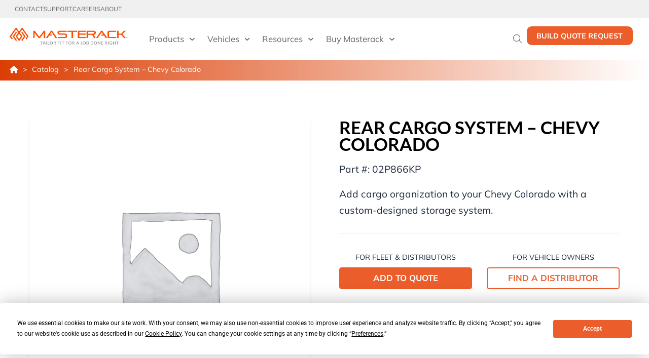

--- FILE ---
content_type: text/html; charset=UTF-8
request_url: https://www.masterack.com/product/rear-cargo-system-chevy-colorado/
body_size: 20614
content:
<!DOCTYPE html><html dir="ltr" lang="en-US" prefix="og: https://ogp.me/ns#"><head><meta charset="UTF-8"><meta name="viewport" content="width=device-width, initial-scale=1.0, viewport-fit=cover" /><title>Rear Cargo System – Chevy Colorado - Masterack</title><!-- All in One SEO Pro 4.9.3 - aioseo.com --><meta name="description" content="Add cargo organization to your Chevy Colorado with a custom-designed storage system." /><meta name="robots" content="max-image-preview:large" /><link rel="canonical" href="https://www.masterack.com/product/rear-cargo-system-chevy-colorado/" /><meta name="generator" content="All in One SEO Pro (AIOSEO) 4.9.3" /><meta property="og:locale" content="en_US" /><meta property="og:site_name" content="Masterack -" /><meta property="og:type" content="article" /><meta property="og:title" content="Rear Cargo System – Chevy Colorado - Masterack" /><meta property="og:description" content="Add cargo organization to your Chevy Colorado with a custom-designed storage system." /><meta property="og:url" content="https://www.masterack.com/product/rear-cargo-system-chevy-colorado/" /><meta property="og:image" content="https://www.masterack.com/wp-content/uploads/logo-3.jpg" /><meta property="og:image:secure_url" content="https://www.masterack.com/wp-content/uploads/logo-3.jpg" /><meta property="article:published_time" content="2024-03-28T04:01:26+00:00" /><meta property="article:modified_time" content="2024-10-11T12:47:15+00:00" /><meta name="twitter:card" content="summary_large_image" /><meta name="twitter:title" content="Rear Cargo System – Chevy Colorado - Masterack" /><meta name="twitter:description" content="Add cargo organization to your Chevy Colorado with a custom-designed storage system." /><meta name="twitter:image" content="https://www.masterack.com/wp-content/uploads/logo-3.jpg" /><script type="application/ld+json" class="aioseo-schema">{"@context":"https:\/\/schema.org","@graph":[{"@type":"BreadcrumbList","@id":"https:\/\/www.masterack.com\/product\/rear-cargo-system-chevy-colorado\/#breadcrumblist","itemListElement":[{"@type":"ListItem","@id":"https:\/\/www.masterack.com#listItem","position":1,"name":"Home","item":"https:\/\/www.masterack.com","nextItem":{"@type":"ListItem","@id":"https:\/\/www.masterack.com\/catalog\/#listItem","name":"Catalog"}},{"@type":"ListItem","@id":"https:\/\/www.masterack.com\/catalog\/#listItem","position":2,"name":"Catalog","item":"https:\/\/www.masterack.com\/catalog\/","nextItem":{"@type":"ListItem","@id":"https:\/\/www.masterack.com\/product-category\/shelving-module\/#listItem","name":"Shelving Module"},"previousItem":{"@type":"ListItem","@id":"https:\/\/www.masterack.com#listItem","name":"Home"}},{"@type":"ListItem","@id":"https:\/\/www.masterack.com\/product-category\/shelving-module\/#listItem","position":3,"name":"Shelving Module","item":"https:\/\/www.masterack.com\/product-category\/shelving-module\/","nextItem":{"@type":"ListItem","@id":"https:\/\/www.masterack.com\/product\/rear-cargo-system-chevy-colorado\/#listItem","name":"Rear Cargo System &#8211; Chevy Colorado"},"previousItem":{"@type":"ListItem","@id":"https:\/\/www.masterack.com\/catalog\/#listItem","name":"Catalog"}},{"@type":"ListItem","@id":"https:\/\/www.masterack.com\/product\/rear-cargo-system-chevy-colorado\/#listItem","position":4,"name":"Rear Cargo System &#8211; Chevy Colorado","previousItem":{"@type":"ListItem","@id":"https:\/\/www.masterack.com\/product-category\/shelving-module\/#listItem","name":"Shelving Module"}}]},{"@type":"ItemPage","@id":"https:\/\/www.masterack.com\/product\/rear-cargo-system-chevy-colorado\/#itempage","url":"https:\/\/www.masterack.com\/product\/rear-cargo-system-chevy-colorado\/","name":"Rear Cargo System \u2013 Chevy Colorado - Masterack","description":"Add cargo organization to your Chevy Colorado with a custom-designed storage system.","inLanguage":"en-US","isPartOf":{"@id":"https:\/\/www.masterack.com\/#website"},"breadcrumb":{"@id":"https:\/\/www.masterack.com\/product\/rear-cargo-system-chevy-colorado\/#breadcrumblist"},"datePublished":"2024-03-28T00:01:26-04:00","dateModified":"2024-10-11T08:47:15-04:00"},{"@type":"Organization","@id":"https:\/\/www.masterack.com\/#organization","name":"Masterack","url":"https:\/\/www.masterack.com\/","logo":{"@type":"ImageObject","url":"https:\/\/www.masterack.com\/wp-content\/uploads\/logo-3.jpg","@id":"https:\/\/www.masterack.com\/product\/rear-cargo-system-chevy-colorado\/#organizationLogo","width":840,"height":121,"caption":"Logo (3)"},"image":{"@id":"https:\/\/www.masterack.com\/product\/rear-cargo-system-chevy-colorado\/#organizationLogo"}},{"@type":"WebPage","@id":"https:\/\/www.masterack.com\/product\/rear-cargo-system-chevy-colorado\/#webpage","url":"https:\/\/www.masterack.com\/product\/rear-cargo-system-chevy-colorado\/","name":"Rear Cargo System \u2013 Chevy Colorado - Masterack","description":"Add cargo organization to your Chevy Colorado with a custom-designed storage system.","inLanguage":"en-US","isPartOf":{"@id":"https:\/\/www.masterack.com\/#website"},"breadcrumb":{"@id":"https:\/\/www.masterack.com\/product\/rear-cargo-system-chevy-colorado\/#breadcrumblist"},"datePublished":"2024-03-28T00:01:26-04:00","dateModified":"2024-10-11T08:47:15-04:00"},{"@type":"WebSite","@id":"https:\/\/www.masterack.com\/#website","url":"https:\/\/www.masterack.com\/","name":"Masterack","inLanguage":"en-US","publisher":{"@id":"https:\/\/www.masterack.com\/#organization"}}]}</script><!-- All in One SEO Pro --><link rel='dns-prefetch' href='//cdnjs.cloudflare.com' /><link rel='dns-prefetch' href='//www.google.com' /><link rel="alternate" title="oEmbed (JSON)" type="application/json+oembed" href="https://www.masterack.com/wp-json/oembed/1.0/embed?url=https%3A%2F%2Fwww.masterack.com%2Fproduct%2Frear-cargo-system-chevy-colorado%2F" /><link rel="alternate" title="oEmbed (XML)" type="text/xml+oembed" href="https://www.masterack.com/wp-json/oembed/1.0/embed?url=https%3A%2F%2Fwww.masterack.com%2Fproduct%2Frear-cargo-system-chevy-colorado%2F&#038;format=xml" /><style id='wp-img-auto-sizes-contain-inline-css' type='text/css'>img:is([sizes=auto i],[sizes^="auto," i]){contain-intrinsic-size:3000px 1500px}
/*# sourceURL=wp-img-auto-sizes-contain-inline-css */</style><link rel='stylesheet' id='wp-block-library-css' href='https://www.masterack.com/wp-includes/css/dist/block-library/style.min.css?ver=6.9' type='text/css' media='all' /><link rel='stylesheet' id='ferg-swiper-css-css' href='https://cdnjs.cloudflare.com/ajax/libs/Swiper/8.3.2/swiper-bundle.css?ver=6.9' type='text/css' media='all' /><link rel='stylesheet' id='woocommerce-layout-css' href='https://www.masterack.com/wp-content/plugins/woocommerce/assets/css/woocommerce-layout.css?ver=10.3.7' type='text/css' media='all' /><link rel='stylesheet' id='woocommerce-smallscreen-css' href='https://www.masterack.com/wp-content/plugins/woocommerce/assets/css/woocommerce-smallscreen.css?ver=10.3.7' type='text/css' media='only screen and (max-width: 768px)' /><link rel='stylesheet' id='woocommerce-general-css' href='https://www.masterack.com/wp-content/plugins/woocommerce/assets/css/woocommerce.css?ver=10.3.7' type='text/css' media='all' /><style id='woocommerce-inline-inline-css' type='text/css'>.woocommerce form .form-row .required { visibility: visible; }
/*# sourceURL=woocommerce-inline-inline-css */</style><link rel='stylesheet' id='wpsl-styles-css' href='https://www.masterack.com/wp-content/plugins/wp-store-locator/css/styles.min.css?ver=2.2.261' type='text/css' media='all' /><link rel='stylesheet' id='wpsl-widget-css' href='https://www.masterack.com/wp-content/plugins/wp-store-locator-widget/css/styles.min.css?ver=1.2.22' type='text/css' media='all' /><link rel='stylesheet' id='brands-styles-css' href='https://www.masterack.com/wp-content/plugins/woocommerce/assets/css/brands.css?ver=10.3.7' type='text/css' media='all' /><link rel='stylesheet' id='jbp-style-css' href='https://www.masterack.com/wp-content/themes/ff-tailwind/css/masterack-style.css?ver=6.9' type='text/css' media='all' /><link rel='stylesheet' id='ferg-style-css' href='https://www.masterack.com/wp-content/themes/ff-tailwind/assets/css/compiled/style.css?ver=3.0' type='text/css' media='all' /><link rel='stylesheet' id='elementor-frontend-css' href='https://www.masterack.com/wp-content/plugins/elementor/assets/css/frontend.min.css?ver=3.33.0' type='text/css' media='all' /><link rel='stylesheet' id='widget-icon-list-css' href='https://www.masterack.com/wp-content/plugins/elementor/assets/css/widget-icon-list.min.css?ver=3.33.0' type='text/css' media='all' /><link rel='stylesheet' id='widget-image-css' href='https://www.masterack.com/wp-content/plugins/elementor/assets/css/widget-image.min.css?ver=3.33.0' type='text/css' media='all' /><link rel='stylesheet' id='widget-nav-menu-css' href='https://www.masterack.com/wp-content/plugins/elementor-pro/assets/css/widget-nav-menu.min.css?ver=3.33.1' type='text/css' media='all' /><link rel='stylesheet' id='widget-icon-box-css' href='https://www.masterack.com/wp-content/plugins/elementor/assets/css/widget-icon-box.min.css?ver=3.33.0' type='text/css' media='all' /><link rel='stylesheet' id='widget-heading-css' href='https://www.masterack.com/wp-content/plugins/elementor/assets/css/widget-heading.min.css?ver=3.33.0' type='text/css' media='all' /><link rel='stylesheet' id='widget-divider-css' href='https://www.masterack.com/wp-content/plugins/elementor/assets/css/widget-divider.min.css?ver=3.33.0' type='text/css' media='all' /><link rel='stylesheet' id='elementor-post-4362-css' href='https://www.masterack.com/wp-content/uploads/elementor/css/post-4362.css?ver=1768594265' type='text/css' media='all' /><link rel='stylesheet' id='elementor-post-7837-css' href='https://www.masterack.com/wp-content/uploads/elementor/css/post-7837.css?ver=1768594265' type='text/css' media='all' /><link rel='stylesheet' id='elementor-post-7657-css' href='https://www.masterack.com/wp-content/uploads/elementor/css/post-7657.css?ver=1768594265' type='text/css' media='all' /><link rel='stylesheet' id='wc-pb-checkout-blocks-css' href='https://www.masterack.com/wp-content/plugins/woocommerce-product-bundles/assets/css/frontend/checkout-blocks.css?ver=8.5.3' type='text/css' media='all' /><link rel='stylesheet' id='wc-bundle-style-css' href='https://www.masterack.com/wp-content/plugins/woocommerce-product-bundles/assets/css/frontend/woocommerce.css?ver=8.5.3' type='text/css' media='all' /><link rel='stylesheet' id='eael-general-css' href='https://www.masterack.com/wp-content/plugins/essential-addons-for-elementor-lite/assets/front-end/css/view/general.min.css?ver=6.4.0' type='text/css' media='all' /><link rel='stylesheet' id='elementor-gf-local-mulish-css' href='https://www.masterack.com/wp-content/uploads/elementor/google-fonts/css/mulish.css?ver=1744386657' type='text/css' media='all' /><link rel='stylesheet' id='elementor-gf-local-robotoslab-css' href='https://www.masterack.com/wp-content/uploads/elementor/google-fonts/css/robotoslab.css?ver=1744386661' type='text/css' media='all' /><link rel='stylesheet' id='elementor-gf-local-roboto-css' href='https://www.masterack.com/wp-content/uploads/elementor/google-fonts/css/roboto.css?ver=1744386676' type='text/css' media='all' /><link rel='stylesheet' id='elementor-gf-local-lato-css' href='https://www.masterack.com/wp-content/uploads/elementor/google-fonts/css/lato.css?ver=1744386678' type='text/css' media='all' /><script type="text/javascript" id="jquery-core-js-extra">/* <![CDATA[ */
var pp = {"ajax_url":"https://www.masterack.com/wp-admin/admin-ajax.php"};
//# sourceURL=jquery-core-js-extra
/* ]]> */</script><script type="text/javascript" src="https://www.masterack.com/wp-includes/js/jquery/jquery.min.js?ver=3.7.1" id="jquery-core-js"></script><script type="text/javascript" src="https://www.masterack.com/wp-includes/js/jquery/jquery-migrate.min.js?ver=3.4.1" id="jquery-migrate-js"></script><script type="text/javascript" src="https://cdnjs.cloudflare.com/ajax/libs/Swiper/8.3.2/swiper-bundle.min.js?ver=6.9" id="ferg-swiper-js-js"></script><script type="text/javascript" id="integration-with-salesforce-public-js-extra">/* <![CDATA[ */
var ajax_data_public = {"crm":"salesforce","ajax_url":"https://www.masterack.com/wp-admin/admin-ajax.php","ajax_action":"mwb_woo_salesforce_ajax_public","ajax_nonce":"f30ad093d8"};
//# sourceURL=integration-with-salesforce-public-js-extra
/* ]]> */</script><script type="text/javascript" src="https://www.masterack.com/wp-content/plugins/integration-with-salesforce/public/js/integration-with-salesforce-public.js?ver=1.9.0" id="integration-with-salesforce-public-js"></script><script type="text/javascript" src="https://www.masterack.com/wp-content/plugins/stop-user-enumeration/frontend/js/frontend.js?ver=1.7.5" id="stop-user-enumeration-js" defer="defer" data-wp-strategy="defer"></script><script type="text/javascript" src="https://www.masterack.com/wp-content/plugins/woocommerce/assets/js/jquery-blockui/jquery.blockUI.min.js?ver=2.7.0-wc.10.3.7" id="wc-jquery-blockui-js" defer="defer" data-wp-strategy="defer"></script><script type="text/javascript" id="wc-add-to-cart-js-extra">/* <![CDATA[ */
var wc_add_to_cart_params = {"ajax_url":"/wp-admin/admin-ajax.php","wc_ajax_url":"/?wc-ajax=%%endpoint%%","i18n_view_cart":"View cart","cart_url":"https://www.masterack.com","is_cart":"","cart_redirect_after_add":"no"};
//# sourceURL=wc-add-to-cart-js-extra
/* ]]> */</script><script type="text/javascript" src="https://www.masterack.com/wp-content/plugins/woocommerce/assets/js/frontend/add-to-cart.min.js?ver=10.3.7" id="wc-add-to-cart-js" defer="defer" data-wp-strategy="defer"></script><script type="text/javascript" src="https://www.masterack.com/wp-content/plugins/woocommerce/assets/js/flexslider/jquery.flexslider.min.js?ver=2.7.2-wc.10.3.7" id="wc-flexslider-js" defer="defer" data-wp-strategy="defer"></script><script type="text/javascript" id="wc-single-product-js-extra">/* <![CDATA[ */
var wc_single_product_params = {"i18n_required_rating_text":"Please select a rating","i18n_rating_options":["1 of 5 stars","2 of 5 stars","3 of 5 stars","4 of 5 stars","5 of 5 stars"],"i18n_product_gallery_trigger_text":"View full-screen image gallery","review_rating_required":"yes","flexslider":{"rtl":false,"animation":"slide","smoothHeight":true,"directionNav":false,"controlNav":"thumbnails","slideshow":false,"animationSpeed":500,"animationLoop":false,"allowOneSlide":false},"zoom_enabled":"","zoom_options":[],"photoswipe_enabled":"","photoswipe_options":{"shareEl":false,"closeOnScroll":false,"history":false,"hideAnimationDuration":0,"showAnimationDuration":0},"flexslider_enabled":"1"};
//# sourceURL=wc-single-product-js-extra
/* ]]> */</script><script type="text/javascript" src="https://www.masterack.com/wp-content/plugins/woocommerce/assets/js/frontend/single-product.min.js?ver=10.3.7" id="wc-single-product-js" defer="defer" data-wp-strategy="defer"></script><script type="text/javascript" src="https://www.masterack.com/wp-content/plugins/woocommerce/assets/js/js-cookie/js.cookie.min.js?ver=2.1.4-wc.10.3.7" id="wc-js-cookie-js" defer="defer" data-wp-strategy="defer"></script><script type="text/javascript" id="woocommerce-js-extra">/* <![CDATA[ */
var woocommerce_params = {"ajax_url":"/wp-admin/admin-ajax.php","wc_ajax_url":"/?wc-ajax=%%endpoint%%","i18n_password_show":"Show password","i18n_password_hide":"Hide password"};
//# sourceURL=woocommerce-js-extra
/* ]]> */</script><script type="text/javascript" src="https://www.masterack.com/wp-content/plugins/woocommerce/assets/js/frontend/woocommerce.min.js?ver=10.3.7" id="woocommerce-js" defer="defer" data-wp-strategy="defer"></script><!-- Termly Embed --><script src="https://app.termly.io/resource-blocker/c5eb54bc-d2fb-49b4-a7de-58b1bd112b6d?autoBlock=on"></script><!-- Google Tag Manager --><script>(function(w,d,s,l,i){w[l]=w[l]||[];w[l].push({'gtm.start':
new Date().getTime(),event:'gtm.js'});var f=d.getElementsByTagName(s)[0],
j=d.createElement(s),dl=l!='dataLayer'?'&l='+l:'';j.async=true;j.src=
'https://www.googletagmanager.com/gtm.js?id='+i+dl;f.parentNode.insertBefore(j,f);
})(window,document,'script','dataLayer','GTM-MTW2KVS');</script><!-- End Google Tag Manager --><!-- Start VWO Async SmartCode --><link rel="preconnect" href="https://dev.visualwebsiteoptimizer.com" /><script type='text/javascript' id='vwoCode'>window._vwo_code || (function() {
var account_id=711338,
version=2.1,
settings_tolerance=2000,
hide_element='body',
hide_element_style = 'opacity:0 !important;filter:alpha(opacity=0) !important;background:none !important;transition:none !important;',
/* DO NOT EDIT BELOW THIS LINE */
f=false,w=window,d=document,v=d.querySelector('#vwoCode'),cK='_vwo_'+account_id+'_settings',cc={};try{var c=JSON.parse(localStorage.getItem('_vwo_'+account_id+'_config'));cc=c&&typeof c==='object'?c:{}}catch(e){}var stT=cc.stT==='session'?w.sessionStorage:w.localStorage;code={nonce:v&&v.nonce,use_existing_jquery:function(){return typeof use_existing_jquery!=='undefined'?use_existing_jquery:undefined},library_tolerance:function(){return typeof library_tolerance!=='undefined'?library_tolerance:undefined},settings_tolerance:function(){return cc.sT||settings_tolerance},hide_element_style:function(){return'{'+(cc.hES||hide_element_style)+'}'},hide_element:function(){if(performance.getEntriesByName('first-contentful-paint')[0]){return''}return typeof cc.hE==='string'?cc.hE:hide_element},getVersion:function(){return version},finish:function(e){if(!f){f=true;var t=d.getElementById('_vis_opt_path_hides');if(t)t.parentNode.removeChild(t);if(e)(new Image).src='https://dev.visualwebsiteoptimizer.com/ee.gif?a='+account_id+e}},finished:function(){return f},addScript:function(e){var t=d.createElement('script');t.type='text/javascript';if(e.src){t.src=e.src}else{t.text=e.text}v&&t.setAttribute('nonce',v.nonce);d.getElementsByTagName('head')[0].appendChild(t)},load:function(e,t){var n=this.getSettings(),i=d.createElement('script'),r=this;t=t||{};if(n){i.textContent=n;d.getElementsByTagName('head')[0].appendChild(i);if(!w.VWO||VWO.caE){stT.removeItem(cK);r.load(e)}}else{var o=new XMLHttpRequest;o.open('GET',e,true);o.withCredentials=!t.dSC;o.responseType=t.responseType||'text';o.onload=function(){if(t.onloadCb){return t.onloadCb(o,e)}if(o.status===200||o.status===304){_vwo_code.addScript({text:o.responseText})}else{_vwo_code.finish('&e=loading_failure:'+e)}};o.onerror=function(){if(t.onerrorCb){return t.onerrorCb(e)}_vwo_code.finish('&e=loading_failure:'+e)};o.send()}},getSettings:function(){try{var e=stT.getItem(cK);if(!e){return}e=JSON.parse(e);if(Date.now()>e.e){stT.removeItem(cK);return}return e.s}catch(e){return}},init:function(){if(d.URL.indexOf('__vwo_disable__')>-1)return;var e=this.settings_tolerance();w._vwo_settings_timer=setTimeout(function(){_vwo_code.finish();stT.removeItem(cK)},e);var t;if(this.hide_element()!=='body'){t=d.createElement('style');var n=this.hide_element(),i=n?n+this.hide_element_style():'',r=d.getElementsByTagName('head')[0];t.setAttribute('id','_vis_opt_path_hides');v&&t.setAttribute('nonce',v.nonce);t.setAttribute('type','text/css');if(t.styleSheet)t.styleSheet.cssText=i;else t.appendChild(d.createTextNode(i));r.appendChild(t)}else{t=d.getElementsByTagName('head')[0];var i=d.createElement('div');i.style.cssText='z-index: 2147483647 !important;position: fixed !important;left: 0 !important;top: 0 !important;width: 100% !important;height: 100% !important;background: white !important;display: block !important;';i.setAttribute('id','_vis_opt_path_hides');i.classList.add('_vis_hide_layer');t.parentNode.insertBefore(i,t.nextSibling)}var o=window._vis_opt_url||d.URL,s='https://dev.visualwebsiteoptimizer.com/j.php?a='+account_id+'&u='+encodeURIComponent(o)+'&vn='+version;if(w.location.search.indexOf('_vwo_xhr')!==-1){this.addScript({src:s})}else{this.load(s+'&x=true')}}};w._vwo_code=code;code.init();})();</script><!-- End VWO Async SmartCode --><noscript><style>.woocommerce-product-gallery{ opacity: 1 !important; }</style></noscript><meta name="generator" content="Elementor 3.33.0; features: e_font_icon_svg, additional_custom_breakpoints; settings: css_print_method-external, google_font-enabled, font_display-swap"><style>.e-con.e-parent:nth-of-type(n+4):not(.e-lazyloaded):not(.e-no-lazyload),	.e-con.e-parent:nth-of-type(n+4):not(.e-lazyloaded):not(.e-no-lazyload) * {	background-image: none !important;	}	@media screen and (max-height: 1024px) {	.e-con.e-parent:nth-of-type(n+3):not(.e-lazyloaded):not(.e-no-lazyload),	.e-con.e-parent:nth-of-type(n+3):not(.e-lazyloaded):not(.e-no-lazyload) * {	background-image: none !important;	}	}	@media screen and (max-height: 640px) {	.e-con.e-parent:nth-of-type(n+2):not(.e-lazyloaded):not(.e-no-lazyload),	.e-con.e-parent:nth-of-type(n+2):not(.e-lazyloaded):not(.e-no-lazyload) * {	background-image: none !important;	}	}</style><link rel="icon" href="https://www.masterack.com/wp-content/uploads/favicon.svg" sizes="32x32" /><link rel="icon" href="https://www.masterack.com/wp-content/uploads/favicon.svg" sizes="192x192" /><link rel="apple-touch-icon" href="https://www.masterack.com/wp-content/uploads/favicon.svg" /><meta name="msapplication-TileImage" content="https://www.masterack.com/wp-content/uploads/favicon.svg" /><style type="text/css" id="wp-custom-css">.hover\:border-primary:hover {	--tw-border-opacity: 1 !important;	border-color: rgb(235 93 42/var(--tw-border-opacity)) !important;
}
.footer-brands {	background-color: #1F1F1F !important;
}
.product-info-tab.active { max-height: 3100px !important;
}
.text-tertiary { --tw-text-opacity: 1; color: rgb(31 31 31/var(--tw-text-opacity));
}
.bullet-white .prose :where(ul>li):not(:where([class~=not-prose] *))::marker { color: #fff !important;
}
.kansas-text h3, .kansas-head{	font-size: 21.6px;
}
.kansas-text p, .kansas-desc li p{	font-size: 16.8px;
}
ul.pagination li.active.disabled a{	text-decoration: none !important;
}
.ul-nav-height { height: calc(100% - 60px); padding-top: 40px;
}
.custom-button-style img{	height: 230px !important;
}
.list-show-numbers { list-style: decimal; list-style-position: inside;	line-height: 1.5 !important;
}
.list-show-numbers li {	padding-left: 10px !imporant;	margin-left: 1em !important;
}
.list-show-numbers ul li { list-style: decimal; list-style-position: inside;	line-height: 1.5 !important;
}
.list-show-numbers ul li {	padding-left: 10px !imporant;	margin-left: 1em !important;
}
.list-show-dots ul li { list-style: disc; list-style-position: inside;	line-height: 1.5 !important;
}
.list-show-dots ul li {	padding-left: 10px !imporant;	margin-left: 1em !important;
}
footer .py-6{	background: #fff;
}
.no-padd .px-8.max-w-md { padding: 0; max-width: 100%;
}
#wpsl-widget-search{ border-right-width: 0 !important;
}
.wpsl-search .wpsl-search-btn-wrap #wpsl-search-btn, .wpsl-search .bg-transparent.border-primary.text-primary.arrow-primary.font-bold { max-width: fit-content;
}
#wpsl-search-wrap .wpsl-search-btn-wrap { margin-top: 25px;
}
#wpsl-wrap .wpsl-search{padding:12px 0 0 12px;}
#wpsl-result-list, #wpsl-stores { margin-right: 0 !important;
} #wpsl-stores {
--tw-bg-opacity:1; scrollbar-width: thin; scrollbar-color: rgb(235 93 42/var(--tw-bg-opacity)) White; } #wpsl-stores .form-input, #wpsl-stores form .form-multiselect,#wpsl-stores form .form-select, #wpsl-stores form .form-textarea, #wpsl-stores form input:not([type=checkbox]):not([type=radio]), #wpsl-stores form select, #wpsl-stores form textarea { max-width: fit-content;
}
#contact form-input,#contact .form-multiselect,#contact .form-select,#contact .form-textarea,#contact input:not([type=checkbox]):not([type=radio]),#contact select, #contact textarea { max-width: 100% !important; width: 100%!important;
}
#wpsl-stores { overflow: auto; max-height: 520px;
}
@media (max-width:768px){	.kansas-text h3, .kansas-head{	font-size: 18px;
}
.kansas-text p, .kansas-desc li p{	font-size: 14px;
}	.no-padd #wpsl-result-list{ padding-left: calc(env(safe-area-inset-left, 0rem) + 2rem); padding-right: calc(env(safe-area-inset-right, 0rem) + 2rem);
}	#wpsl-search-wrap .wpsl-select-wrap,
#wpsl-search-wrap .wpsl-search-btn-wrap { padding-left: 35px;
}
}</style></head><body class="override elementor-default elementor-kit-4362"><!-- Google Tag Manager (noscript) --><noscript><iframe src="https://www.googletagmanager.com/ns.html?id=GTM-MTW2KVS"
height="0" width="0" style="display:none;visibility:hidden"></iframe></noscript><!-- End Google Tag Manager (noscript) --><div style="display: none;" id="quoteOpen" x-data="" class="relative z-40" :class="{'z-40' : $store.drawer?.open, '-z-10' : !$store.drawer?.open }"	x-transition:enter="ease-in-out duration-500" x-transition:enter-start="opacity-0" x-transition:enter-end="opacity-100" x-transition:leave="ease-in-out duration-500"	x-transition:leave-start="opacity-100" x-transition:leave-end="opacity-0" aria-labelledby="slide-over-title" role="dialog" aria-modal="true" x-show="$store.drawer?.open"><div x-transition:enter="ease-in-out duration-500" x-transition:enter-start="opacity-0" x-transition:enter-end="opacity-100" x-transition:leave="ease-in-out duration-500" x-show="$store.drawer?.open"	x-transition:leave-start="opacity-100" x-transition:leave-end="opacity-0" class="fixed inset-0 bg-gray-500 bg-opacity-75 transition-opacity"></div><div class="fixed inset-0 overflow-hidden"><div class="absolute inset-0 overflow-hidden"><div class="pointer-events-none fixed inset-y-0 right-0 flex max-w-full pl-10"><div x-show="$store.drawer?.open" x-transition:enter="transform transition ease-in-out duration-500 sm:duration-700" x-transition:enter-start="translate-x-full"	x-transition:enter-end="translate-x-0" x-transition:leave="transform transition ease-in-out duration-500 sm:duration-700"	x-transition:leave-start="translate-x-0" x-transition:leave-end="translate-x-full" @click.away="$store.drawer ? $store.drawer.open = false : null"	class="pointer-events-auto w-screen max-w-md"><div class="flex h-full flex-col overflow-y-scroll bg-white shadow-xl pb-24"><div class="bg-tertiary-light py-6 px-4 sm:px-6"><div class="flex items-center justify-between"><h2 class="text-lg font-semibold text-secondary" id="slide-over-title"> Quote Request Items</h2><div class="ml-3 flex h-7 items-center"><button type="button" class="rounded-md text-secondary hover:text-primary focus:outline-none focus:ring-2 focus:ring-primary"	@click="$store.drawer ? $store.drawer.open = false : null" id="closeQuoteBtn"><span class="sr-only">Close panel</span><svg class="h-6 w-6" x-description="Heroicon name: outline/x" xmlns="http://www.w3.org/2000/svg" fill="none" viewBox="0 0 24 24"	stroke-width="2" stroke="currentColor" aria-hidden="true"><path stroke-linecap="round" stroke-linejoin="round" d="M6 18L18 6M6 6l12 12"></path></svg></button></div></div></div><div class="relative flex-1 py-6 px-4 sm:px-6"><div class="flow-root"><h4 class="mb-2 text-black">Request quote list is empty.</h4><p class="text-sm">Please check our <a href="/catalog">catalog</a> to build your quote.</p></div></div></div></div></div></div></div></div><header data-elementor-type="header" data-elementor-id="7837" class="elementor elementor-7837 elementor-location-header" data-elementor-post-type="elementor_library"><div class="elementor-element elementor-element-148f353 e-con-full elementor-hidden-mobile elementor-hidden-tablet e-flex e-con e-parent" data-id="148f353" data-element_type="container" id="top-nav" data-settings="{&quot;background_background&quot;:&quot;classic&quot;}"><div class="elementor-element elementor-element-3985578 elementor-icon-list--layout-inline elementor-align-center elementor-list-item-link-full_width elementor-widget elementor-widget-icon-list" data-id="3985578" data-element_type="widget" data-widget_type="icon-list.default"><div class="elementor-widget-container"><ul class="elementor-icon-list-items elementor-inline-items"><li class="elementor-icon-list-item elementor-inline-item"><a href="/contact/"><span class="elementor-icon-list-text">Contact</span></a></li><li class="elementor-icon-list-item elementor-inline-item"><a href="/support/"><span class="elementor-icon-list-text">Support</span></a></li><li class="elementor-icon-list-item elementor-inline-item"><a href="/careers/"><span class="elementor-icon-list-text">Careers</span></a></li><li class="elementor-icon-list-item elementor-inline-item"><a href="/about/"><span class="elementor-icon-list-text">About</span></a></li></ul></div></div></div><div class="elementor-element elementor-element-30dab3f e-con-full e-flex e-con e-parent" data-id="30dab3f" data-element_type="container" id="main-nav-fixed"><div class="elementor-element elementor-element-50b44be e-con-full e-flex e-con e-child" data-id="50b44be" data-element_type="container" data-settings="{&quot;background_background&quot;:&quot;classic&quot;}"><div class="elementor-element elementor-element-26ff748 e-con-full e-flex e-con e-child" data-id="26ff748" data-element_type="container"><div class="elementor-element elementor-element-b4eb718 elementor-widget elementor-widget-theme-site-logo elementor-widget-image" data-id="b4eb718" data-element_type="widget" data-widget_type="theme-site-logo.default"><div class="elementor-widget-container"><a href="https://www.masterack.com"><img fetchpriority="high" width="840" height="121" src="https://www.masterack.com/wp-content/uploads/logo-3.jpg" class="attachment-full size-full wp-image-616" alt="Logo (3)" srcset="https://www.masterack.com/wp-content/uploads/logo-3.jpg 840w, https://www.masterack.com/wp-content/uploads/logo-3-300x43.jpg 300w, https://www.masterack.com/wp-content/uploads/logo-3-600x86.jpg 600w, https://www.masterack.com/wp-content/uploads/logo-3-768x111.jpg 768w" sizes="(max-width: 840px) 100vw, 840px" /></a></div></div></div><div class="elementor-element elementor-element-c94260b e-con-full elementor-hidden-tablet elementor-hidden-mobile e-flex e-con e-child" data-id="c94260b" data-element_type="container"><div class="elementor-element elementor-element-95eacfd hidden md:block nav-menu-master elementor-nav-menu--dropdown-tablet elementor-nav-menu__text-align-aside elementor-nav-menu--toggle elementor-nav-menu--burger elementor-widget elementor-widget-nav-menu" data-id="95eacfd" data-element_type="widget" data-settings="{&quot;submenu_icon&quot;:{&quot;value&quot;:&quot;&lt;svg aria-hidden=\&quot;true\&quot; class=\&quot;fa-svg-chevron-down e-font-icon-svg e-fas-chevron-down\&quot; viewBox=\&quot;0 0 448 512\&quot; xmlns=\&quot;http:\/\/www.w3.org\/2000\/svg\&quot;&gt;&lt;path d=\&quot;M207.029 381.476L12.686 187.132c-9.373-9.373-9.373-24.569 0-33.941l22.667-22.667c9.357-9.357 24.522-9.375 33.901-.04L224 284.505l154.745-154.021c9.379-9.335 24.544-9.317 33.901.04l22.667 22.667c9.373 9.373 9.373 24.569 0 33.941L240.971 381.476c-9.373 9.372-24.569 9.372-33.942 0z\&quot;&gt;&lt;\/path&gt;&lt;\/svg&gt;&quot;,&quot;library&quot;:&quot;fa-solid&quot;},&quot;layout&quot;:&quot;horizontal&quot;,&quot;toggle&quot;:&quot;burger&quot;}" data-widget_type="nav-menu.default"><div class="elementor-widget-container"><nav aria-label="Menu" class="elementor-nav-menu--main elementor-nav-menu__container elementor-nav-menu--layout-horizontal e--pointer-underline e--animation-fade"><ul id="menu-1-95eacfd" class="elementor-nav-menu"><li class="menu-item menu-item-type-custom menu-item-object-custom menu-item-has-children menu-item-5118"><a href="#" class="elementor-item elementor-item-anchor">Products</a><ul class="sub-menu elementor-nav-menu--dropdown"><li class="menu-item menu-item-type-post_type menu-item-object-page menu-item-6200"><a href="https://www.masterack.com/product-categories/partitions/" class="elementor-sub-item">Partitions</a></li><li class="menu-item menu-item-type-post_type menu-item-object-page menu-item-5202"><a href="https://www.masterack.com/product-categories/shelving/" class="elementor-sub-item">Shelving Modules</a></li><li class="menu-item menu-item-type-post_type menu-item-object-page menu-item-5199"><a href="https://www.masterack.com/product-categories/cabinets-drawers/" class="elementor-sub-item">Cabinets &#038; Drawers</a></li><li class="menu-item menu-item-type-post_type menu-item-object-page menu-item-5188"><a href="https://www.masterack.com/product-categories/accessories/" class="elementor-sub-item">Accessories</a></li><li class="menu-item menu-item-type-post_type menu-item-object-page menu-item-5200"><a href="https://www.masterack.com/product-categories/ladder-racks/" class="elementor-sub-item">Ladder Racks</a></li><li class="menu-item menu-item-type-post_type menu-item-object-page menu-item-5201"><a href="https://www.masterack.com/product-categories/trade-packages/" class="elementor-sub-item">Trade Packages</a></li><li class="menu-item menu-item-type-post_type menu-item-object-page menu-item-8598"><a href="https://www.masterack.com/product-categories/cargo-guard/" class="elementor-sub-item">Cargo Guard</a></li><li class="menu-item menu-item-type-post_type menu-item-object-page menu-item-5186"><a href="https://www.masterack.com/product-categories/" class="elementor-sub-item">View All Products</a></li></ul></li><li class="menu-item menu-item-type-custom menu-item-object-custom menu-item-has-children menu-item-8430"><a href="#" class="elementor-item elementor-item-anchor">Vehicles</a><ul class="sub-menu elementor-nav-menu--dropdown"><li class="menu-item menu-item-type-post_type menu-item-object-page menu-item-7451"><a href="https://www.masterack.com/ev-solutions/" class="elementor-sub-item">EV Solutions</a></li></ul></li><li class="menu-item menu-item-type-custom menu-item-object-custom menu-item-has-children menu-item-5130"><a href="#" class="elementor-item elementor-item-anchor">Resources</a><ul class="sub-menu elementor-nav-menu--dropdown"><li class="menu-item menu-item-type-custom menu-item-object-custom menu-item-5137"><a href="/knowledge-base" class="elementor-sub-item">Knowledge Base</a></li><li class="menu-item menu-item-type-post_type menu-item-object-page menu-item-8206"><a href="https://www.masterack.com/news/" class="elementor-sub-item">News</a></li><li class="menu-item menu-item-type-post_type menu-item-object-page menu-item-6548"><a href="https://www.masterack.com/support/" class="elementor-sub-item">Support</a></li><li class="menu-item menu-item-type-custom menu-item-object-custom menu-item-5132"><a href="/resources/?category=installation-instructions" class="elementor-sub-item">Installation Instructions</a></li></ul></li><li class="menu-item menu-item-type-custom menu-item-object-custom menu-item-has-children menu-item-5127"><a href="#" class="elementor-item elementor-item-anchor">Buy Masterack</a><ul class="sub-menu elementor-nav-menu--dropdown"><li class="menu-item menu-item-type-post_type menu-item-object-page menu-item-8945"><a href="https://www.masterack.com/quick-ship/" class="elementor-sub-item">Quick Ship</a></li><li class="menu-item menu-item-type-post_type menu-item-object-page menu-item-6819"><a href="https://www.masterack.com/fleet/" class="elementor-sub-item">Fleet</a></li><li class="menu-item menu-item-type-post_type menu-item-object-page menu-item-8431"><a href="https://www.masterack.com/find-distributor/" class="elementor-sub-item">Find Distributor</a></li></ul></li></ul></nav><div class="elementor-menu-toggle" role="button" tabindex="0" aria-label="Menu Toggle" aria-expanded="false"><svg aria-hidden="true" role="presentation" class="elementor-menu-toggle__icon--open e-font-icon-svg e-eicon-menu-bar" viewBox="0 0 1000 1000" xmlns="http://www.w3.org/2000/svg"><path d="M104 333H896C929 333 958 304 958 271S929 208 896 208H104C71 208 42 237 42 271S71 333 104 333ZM104 583H896C929 583 958 554 958 521S929 458 896 458H104C71 458 42 487 42 521S71 583 104 583ZM104 833H896C929 833 958 804 958 771S929 708 896 708H104C71 708 42 737 42 771S71 833 104 833Z"></path></svg><svg aria-hidden="true" role="presentation" class="elementor-menu-toggle__icon--close e-font-icon-svg e-eicon-close" viewBox="0 0 1000 1000" xmlns="http://www.w3.org/2000/svg"><path d="M742 167L500 408 258 167C246 154 233 150 217 150 196 150 179 158 167 167 154 179 150 196 150 212 150 229 154 242 171 254L408 500 167 742C138 771 138 800 167 829 196 858 225 858 254 829L496 587 738 829C750 842 767 846 783 846 800 846 817 842 829 829 842 817 846 804 846 783 846 767 842 750 829 737L588 500 833 258C863 229 863 200 833 171 804 137 775 137 742 167Z"></path></svg></div><nav class="elementor-nav-menu--dropdown elementor-nav-menu__container" aria-hidden="true"><ul id="menu-2-95eacfd" class="elementor-nav-menu"><li class="menu-item menu-item-type-custom menu-item-object-custom menu-item-has-children menu-item-5118"><a href="#" class="elementor-item elementor-item-anchor" tabindex="-1">Products</a><ul class="sub-menu elementor-nav-menu--dropdown"><li class="menu-item menu-item-type-post_type menu-item-object-page menu-item-6200"><a href="https://www.masterack.com/product-categories/partitions/" class="elementor-sub-item" tabindex="-1">Partitions</a></li><li class="menu-item menu-item-type-post_type menu-item-object-page menu-item-5202"><a href="https://www.masterack.com/product-categories/shelving/" class="elementor-sub-item" tabindex="-1">Shelving Modules</a></li><li class="menu-item menu-item-type-post_type menu-item-object-page menu-item-5199"><a href="https://www.masterack.com/product-categories/cabinets-drawers/" class="elementor-sub-item" tabindex="-1">Cabinets &#038; Drawers</a></li><li class="menu-item menu-item-type-post_type menu-item-object-page menu-item-5188"><a href="https://www.masterack.com/product-categories/accessories/" class="elementor-sub-item" tabindex="-1">Accessories</a></li><li class="menu-item menu-item-type-post_type menu-item-object-page menu-item-5200"><a href="https://www.masterack.com/product-categories/ladder-racks/" class="elementor-sub-item" tabindex="-1">Ladder Racks</a></li><li class="menu-item menu-item-type-post_type menu-item-object-page menu-item-5201"><a href="https://www.masterack.com/product-categories/trade-packages/" class="elementor-sub-item" tabindex="-1">Trade Packages</a></li><li class="menu-item menu-item-type-post_type menu-item-object-page menu-item-8598"><a href="https://www.masterack.com/product-categories/cargo-guard/" class="elementor-sub-item" tabindex="-1">Cargo Guard</a></li><li class="menu-item menu-item-type-post_type menu-item-object-page menu-item-5186"><a href="https://www.masterack.com/product-categories/" class="elementor-sub-item" tabindex="-1">View All Products</a></li></ul></li><li class="menu-item menu-item-type-custom menu-item-object-custom menu-item-has-children menu-item-8430"><a href="#" class="elementor-item elementor-item-anchor" tabindex="-1">Vehicles</a><ul class="sub-menu elementor-nav-menu--dropdown"><li class="menu-item menu-item-type-post_type menu-item-object-page menu-item-7451"><a href="https://www.masterack.com/ev-solutions/" class="elementor-sub-item" tabindex="-1">EV Solutions</a></li></ul></li><li class="menu-item menu-item-type-custom menu-item-object-custom menu-item-has-children menu-item-5130"><a href="#" class="elementor-item elementor-item-anchor" tabindex="-1">Resources</a><ul class="sub-menu elementor-nav-menu--dropdown"><li class="menu-item menu-item-type-custom menu-item-object-custom menu-item-5137"><a href="/knowledge-base" class="elementor-sub-item" tabindex="-1">Knowledge Base</a></li><li class="menu-item menu-item-type-post_type menu-item-object-page menu-item-8206"><a href="https://www.masterack.com/news/" class="elementor-sub-item" tabindex="-1">News</a></li><li class="menu-item menu-item-type-post_type menu-item-object-page menu-item-6548"><a href="https://www.masterack.com/support/" class="elementor-sub-item" tabindex="-1">Support</a></li><li class="menu-item menu-item-type-custom menu-item-object-custom menu-item-5132"><a href="/resources/?category=installation-instructions" class="elementor-sub-item" tabindex="-1">Installation Instructions</a></li></ul></li><li class="menu-item menu-item-type-custom menu-item-object-custom menu-item-has-children menu-item-5127"><a href="#" class="elementor-item elementor-item-anchor" tabindex="-1">Buy Masterack</a><ul class="sub-menu elementor-nav-menu--dropdown"><li class="menu-item menu-item-type-post_type menu-item-object-page menu-item-8945"><a href="https://www.masterack.com/quick-ship/" class="elementor-sub-item" tabindex="-1">Quick Ship</a></li><li class="menu-item menu-item-type-post_type menu-item-object-page menu-item-6819"><a href="https://www.masterack.com/fleet/" class="elementor-sub-item" tabindex="-1">Fleet</a></li><li class="menu-item menu-item-type-post_type menu-item-object-page menu-item-8431"><a href="https://www.masterack.com/find-distributor/" class="elementor-sub-item" tabindex="-1">Find Distributor</a></li></ul></li></ul></nav></div></div></div><div class="elementor-element elementor-element-862391b e-con-full elementor-hidden-mobile e-flex e-con e-child" data-id="862391b" data-element_type="container"><div class="elementor-element elementor-element-9d4e3d1 elementor-widget elementor-widget-html" data-id="9d4e3d1" data-element_type="widget" data-widget_type="html.default"><div class="elementor-widget-container"><li x-data="{ open: false}" @keydown.window.prevent.slash.="open = true, setTimeout(() => {$refs.input.focus()}, 200)" @keydown.window.prevent.esc="open = false" @click.outside="open = false" class="flex py-2 relative" style="margin-right: 30px"> <button @click="open = !open, setTimeout(() => {$refs.input.focus()}, 200)" class="text-secondary-light hover:text-primary text-sm" aria-label="Search"> <i class="fa-light fa-magnifying-glass fill-current motion-safe:transition-colors" aria-hidden="true"></i> </button> <form role="search" method="get" action="https://www.masterack.com" id="searchform" x-show="open" x-transition.origin.right.duration.200ms="" class="absolute inset-y-0 right-0 -mr-2 flex" data-cb-wrapper="true" style="display: none;"> <input required="" x-ref="input" class="w-52 h-full text-sm pr-10 rounded border-neutral focus-visible:border-primary focus-visible:ring focus-visible:ring-primary motion-safe:transition" placeholder="Search" type="text" name="s"> <button class="absolute inset-y-0 right-0 mr-2 flex items-center text-neutral hover:text-primary opacity-25 cursor-default" aria-label="Search"> <i class="fa-light fa-magnifying-glass fill-current motion-safe:transition-colors" aria-hidden="true"></i> </button> </form> </li></div></div><div class="elementor-element elementor-element-6ad192e elementor-widget elementor-widget-html" data-id="6ad192e" data-element_type="widget" data-widget_type="html.default"><div class="elementor-widget-container"><a href="#" x-data="{}" class="bg-primary text-white no-underline rounded-lg uppercase px-4 py-2 font-bold text-xs transform-gpu active:translate-y-0.5 hover:bg-opacity-80 hover:text-white transition-all relative" id="quotebtn" @click="$store.drawer ? $store.drawer.open = true : null" >Build Quote Request</a></div></div></div></div><div class="elementor-element elementor-element-1a8bb5d elementor-widget elementor-widget-shortcode" data-id="1a8bb5d" data-element_type="widget" data-widget_type="shortcode.default"><div class="elementor-widget-container"><nav class="hidden md:block py-2 px-4 bg-gradient-to-r from-primary-dark to-transparent -mb-8 relative z-10"> <ol class="flex text-xs" vocab="https://schema.org/" typeof="BreadcrumbList"><li class="flex" property="itemListElement" typeof="ListItem"> <a property="item" typeof="WebPage" class="text-white hover:text-gray-200" href="https://www.masterack.com"> <span property="name"><i class="fa-solid fa-house"></i></span> </a> <meta property="position" content="1"> <span class="px-2 text-white hover:text-gray-200" aria-hidden=""> &gt; </span> </li><li class="flex" property="itemListElement" typeof="ListItem"> <a property="item" typeof="WebPage" class="text-white hover:text-gray-200" href="https://www.masterack.com/catalog/"> <span property="name">Catalog</span> </a> <meta property="position" content="2"> <span class="px-2 text-white hover:text-gray-200" aria-hidden=""> &gt; </span> </li><li class="flex" property="itemListElement" typeof="ListItem"> <span property="name" class="text-white">Rear Cargo System &#8211; Chevy Colorado</span> <meta property="position" content="3"> </li></ol></nav><div class="elementor-shortcode"></div></div></div><div class="elementor-element elementor-element-b743439 elementor-widget elementor-widget-html" data-id="b743439" data-element_type="widget" data-widget_type="html.default"><div class="elementor-widget-container"><script> window.onscroll = function() {setStickyHeader()}; var mainNavigation = document.getElementById("main-nav-fixed"); var topNavigation = document.getElementById("top-nav"); var sticky = mainNavigation.offsetTop; function setStickyHeader() { if (window.pageYOffset > sticky) { topNavigation.classList.add("hide-top-nav"); mainNavigation.classList.add("fix-menu"); } else { topNavigation.classList.remove("hide-top-nav"); mainNavigation.classList.remove("fix-menu"); } }</script></div></div></div><div class="elementor-element elementor-element-ca95b07 e-con-full elementor-hidden-desktop e-flex e-con e-parent" data-id="ca95b07" data-element_type="container" data-settings="{&quot;background_background&quot;:&quot;classic&quot;,&quot;position&quot;:&quot;fixed&quot;}"><a class="elementor-element elementor-element-47373fb e-con-full e-flex e-con e-child" data-id="47373fb" data-element_type="container" href="/catalog"><div class="elementor-element elementor-element-39b76d9 elementor-widget__width-initial elementor-view-default elementor-position-top elementor-mobile-position-top elementor-widget elementor-widget-icon-box" data-id="39b76d9" data-element_type="widget" data-widget_type="icon-box.default"><div class="elementor-widget-container"><div class="elementor-icon-box-wrapper"><div class="elementor-icon-box-icon"><span class="elementor-icon"><svg aria-hidden="true" class="e-font-icon-svg e-fas-search" viewBox="0 0 512 512" xmlns="http://www.w3.org/2000/svg"><path d="M505 442.7L405.3 343c-4.5-4.5-10.6-7-17-7H372c27.6-35.3 44-79.7 44-128C416 93.1 322.9 0 208 0S0 93.1 0 208s93.1 208 208 208c48.3 0 92.7-16.4 128-44v16.3c0 6.4 2.5 12.5 7 17l99.7 99.7c9.4 9.4 24.6 9.4 33.9 0l28.3-28.3c9.4-9.4 9.4-24.6.1-34zM208 336c-70.7 0-128-57.2-128-128 0-70.7 57.2-128 128-128 70.7 0 128 57.2 128 128 0 70.7-57.2 128-128 128z"></path></svg></span></div><div class="elementor-icon-box-content"><h3 class="elementor-icon-box-title"><span >Products</span></h3></div></div></div></div></a><a class="elementor-element elementor-element-c26b82f e-con-full elementor-hidden-tablet elementor-hidden-mobile e-flex e-con e-child" data-id="c26b82f" data-element_type="container" href="#"><div class="elementor-element elementor-element-83a95cc elementor-widget elementor-widget-html" data-id="83a95cc" data-element_type="widget" data-widget_type="html.default"><div class="elementor-widget-container"><a href="#" x-data="{}" id="quotebtn" @click="$store.drawer ? $store.drawer.open = true : null"> <div class="elementor-element elementor-element-446f84e elementor-widget__width-initial elementor-view-default elementor-position-top elementor-mobile-position-top elementor-widget elementor-widget-icon-box" data-id="446f84e" data-element_type="widget" data-widget_type="icon-box.default"> <div class="elementor-widget-container"> <div class="elementor-icon-box-wrapper"> <div class="elementor-icon-box-icon"> <span class="elementor-icon elementor-animation-"> <svg aria-hidden="true" class="e-font-icon-svg e-fas-shopping-cart" viewBox="0 0 576 512" xmlns="http://www.w3.org/2000/svg"><path d="M528.12 301.319l47.273-208C578.806 78.301 567.391 64 551.99 64H159.208l-9.166-44.81C147.758 8.021 137.93 0 126.529 0H24C10.745 0 0 10.745 0 24v16c0 13.255 10.745 24 24 24h69.883l70.248 343.435C147.325 417.1 136 435.222 136 456c0 30.928 25.072 56 56 56s56-25.072 56-56c0-15.674-6.447-29.835-16.824-40h209.647C430.447 426.165 424 440.326 424 456c0 30.928 25.072 56 56 56s56-25.072 56-56c0-22.172-12.888-41.332-31.579-50.405l5.517-24.276c3.413-15.018-8.002-29.319-23.403-29.319H218.117l-6.545-32h293.145c11.206 0 20.92-7.754 23.403-18.681z"></path></svg> </span> </div> <div class="elementor-icon-box-content"> <h3 class="elementor-icon-box-title"><span>Build Quote</span></h3> </div> </div> </div></div></a></div></div><div class="elementor-element elementor-element-446f84e elementor-widget__width-initial elementor-hidden-tablet elementor-hidden-mobile elementor-view-default elementor-position-top elementor-mobile-position-top elementor-widget elementor-widget-icon-box" data-id="446f84e" data-element_type="widget" data-widget_type="icon-box.default"><div class="elementor-widget-container"><div class="elementor-icon-box-wrapper"><div class="elementor-icon-box-icon"><span class="elementor-icon"><svg aria-hidden="true" class="e-font-icon-svg e-fas-shopping-cart" viewBox="0 0 576 512" xmlns="http://www.w3.org/2000/svg"><path d="M528.12 301.319l47.273-208C578.806 78.301 567.391 64 551.99 64H159.208l-9.166-44.81C147.758 8.021 137.93 0 126.529 0H24C10.745 0 0 10.745 0 24v16c0 13.255 10.745 24 24 24h69.883l70.248 343.435C147.325 417.1 136 435.222 136 456c0 30.928 25.072 56 56 56s56-25.072 56-56c0-15.674-6.447-29.835-16.824-40h209.647C430.447 426.165 424 440.326 424 456c0 30.928 25.072 56 56 56s56-25.072 56-56c0-22.172-12.888-41.332-31.579-50.405l5.517-24.276c3.413-15.018-8.002-29.319-23.403-29.319H218.117l-6.545-32h293.145c11.206 0 20.92-7.754 23.403-18.681z"></path></svg></span></div><div class="elementor-icon-box-content"><h3 class="elementor-icon-box-title"><span >Build Quote</span></h3></div></div></div></div></a><div class="elementor-element elementor-element-83439fd e-con-full e-flex e-con e-child" data-id="83439fd" data-element_type="container"><div class="elementor-element elementor-element-ae0ac8b elementor-widget__width-initial elementor-hidden-desktop elementor-hidden-tablet elementor-hidden-mobile elementor-view-default elementor-position-top elementor-mobile-position-top elementor-widget elementor-widget-icon-box" data-id="ae0ac8b" data-element_type="widget" data-widget_type="icon-box.default"><div class="elementor-widget-container"><div class="elementor-icon-box-wrapper"><div class="elementor-icon-box-icon"><a href="#elementor-action%3Aaction%3Dpopup%3Aopen%26settings%3DeyJpZCI6IjgwMDAiLCJ0b2dnbGUiOmZhbHNlfQ%3D%3D" class="elementor-icon" tabindex="-1" aria-label="Menu"><svg aria-hidden="true" class="e-font-icon-svg e-fas-bars" viewBox="0 0 448 512" xmlns="http://www.w3.org/2000/svg"><path d="M16 132h416c8.837 0 16-7.163 16-16V76c0-8.837-7.163-16-16-16H16C7.163 60 0 67.163 0 76v40c0 8.837 7.163 16 16 16zm0 160h416c8.837 0 16-7.163 16-16v-40c0-8.837-7.163-16-16-16H16c-8.837 0-16 7.163-16 16v40c0 8.837 7.163 16 16 16zm0 160h416c8.837 0 16-7.163 16-16v-40c0-8.837-7.163-16-16-16H16c-8.837 0-16 7.163-16 16v40c0 8.837 7.163 16 16 16z"></path></svg></a></div><div class="elementor-icon-box-content"><h3 class="elementor-icon-box-title"><a href="#elementor-action%3Aaction%3Dpopup%3Aopen%26settings%3DeyJpZCI6IjgwMDAiLCJ0b2dnbGUiOmZhbHNlfQ%3D%3D" >Menu</a></h3></div></div></div></div><div class="elementor-element elementor-element-059093c elementor-nav-menu__text-align-center elementor-widget__width-initial elementor-nav-menu--stretch elementor-nav-menu--toggle elementor-nav-menu--burger elementor-widget elementor-widget-nav-menu" data-id="059093c" data-element_type="widget" data-settings="{&quot;layout&quot;:&quot;dropdown&quot;,&quot;full_width&quot;:&quot;stretch&quot;,&quot;submenu_icon&quot;:{&quot;value&quot;:&quot;&lt;svg aria-hidden=\&quot;true\&quot; class=\&quot;fa-svg-chevron-down e-font-icon-svg e-fas-chevron-down\&quot; viewBox=\&quot;0 0 448 512\&quot; xmlns=\&quot;http:\/\/www.w3.org\/2000\/svg\&quot;&gt;&lt;path d=\&quot;M207.029 381.476L12.686 187.132c-9.373-9.373-9.373-24.569 0-33.941l22.667-22.667c9.357-9.357 24.522-9.375 33.901-.04L224 284.505l154.745-154.021c9.379-9.335 24.544-9.317 33.901.04l22.667 22.667c9.373 9.373 9.373 24.569 0 33.941L240.971 381.476c-9.373 9.372-24.569 9.372-33.942 0z\&quot;&gt;&lt;\/path&gt;&lt;\/svg&gt;&quot;,&quot;library&quot;:&quot;fa-solid&quot;},&quot;toggle&quot;:&quot;burger&quot;}" data-widget_type="nav-menu.default"><div class="elementor-widget-container"><div class="elementor-menu-toggle" role="button" tabindex="0" aria-label="Menu Toggle" aria-expanded="false"><svg aria-hidden="true" role="presentation" class="elementor-menu-toggle__icon--open e-font-icon-svg e-eicon-menu-bar" viewBox="0 0 1000 1000" xmlns="http://www.w3.org/2000/svg"><path d="M104 333H896C929 333 958 304 958 271S929 208 896 208H104C71 208 42 237 42 271S71 333 104 333ZM104 583H896C929 583 958 554 958 521S929 458 896 458H104C71 458 42 487 42 521S71 583 104 583ZM104 833H896C929 833 958 804 958 771S929 708 896 708H104C71 708 42 737 42 771S71 833 104 833Z"></path></svg><svg aria-hidden="true" role="presentation" class="elementor-menu-toggle__icon--close e-font-icon-svg e-eicon-close" viewBox="0 0 1000 1000" xmlns="http://www.w3.org/2000/svg"><path d="M742 167L500 408 258 167C246 154 233 150 217 150 196 150 179 158 167 167 154 179 150 196 150 212 150 229 154 242 171 254L408 500 167 742C138 771 138 800 167 829 196 858 225 858 254 829L496 587 738 829C750 842 767 846 783 846 800 846 817 842 829 829 842 817 846 804 846 783 846 767 842 750 829 737L588 500 833 258C863 229 863 200 833 171 804 137 775 137 742 167Z"></path></svg></div><nav class="elementor-nav-menu--dropdown elementor-nav-menu__container" aria-hidden="true"><ul id="menu-2-059093c" class="elementor-nav-menu"><li class="menu-item menu-item-type-custom menu-item-object-custom menu-item-has-children menu-item-5118"><a href="#" class="elementor-item elementor-item-anchor" tabindex="-1">Products</a><ul class="sub-menu elementor-nav-menu--dropdown"><li class="menu-item menu-item-type-post_type menu-item-object-page menu-item-6200"><a href="https://www.masterack.com/product-categories/partitions/" class="elementor-sub-item" tabindex="-1">Partitions</a></li><li class="menu-item menu-item-type-post_type menu-item-object-page menu-item-5202"><a href="https://www.masterack.com/product-categories/shelving/" class="elementor-sub-item" tabindex="-1">Shelving Modules</a></li><li class="menu-item menu-item-type-post_type menu-item-object-page menu-item-5199"><a href="https://www.masterack.com/product-categories/cabinets-drawers/" class="elementor-sub-item" tabindex="-1">Cabinets &#038; Drawers</a></li><li class="menu-item menu-item-type-post_type menu-item-object-page menu-item-5188"><a href="https://www.masterack.com/product-categories/accessories/" class="elementor-sub-item" tabindex="-1">Accessories</a></li><li class="menu-item menu-item-type-post_type menu-item-object-page menu-item-5200"><a href="https://www.masterack.com/product-categories/ladder-racks/" class="elementor-sub-item" tabindex="-1">Ladder Racks</a></li><li class="menu-item menu-item-type-post_type menu-item-object-page menu-item-5201"><a href="https://www.masterack.com/product-categories/trade-packages/" class="elementor-sub-item" tabindex="-1">Trade Packages</a></li><li class="menu-item menu-item-type-post_type menu-item-object-page menu-item-8598"><a href="https://www.masterack.com/product-categories/cargo-guard/" class="elementor-sub-item" tabindex="-1">Cargo Guard</a></li><li class="menu-item menu-item-type-post_type menu-item-object-page menu-item-5186"><a href="https://www.masterack.com/product-categories/" class="elementor-sub-item" tabindex="-1">View All Products</a></li></ul></li><li class="menu-item menu-item-type-custom menu-item-object-custom menu-item-has-children menu-item-8430"><a href="#" class="elementor-item elementor-item-anchor" tabindex="-1">Vehicles</a><ul class="sub-menu elementor-nav-menu--dropdown"><li class="menu-item menu-item-type-post_type menu-item-object-page menu-item-7451"><a href="https://www.masterack.com/ev-solutions/" class="elementor-sub-item" tabindex="-1">EV Solutions</a></li></ul></li><li class="menu-item menu-item-type-custom menu-item-object-custom menu-item-has-children menu-item-5130"><a href="#" class="elementor-item elementor-item-anchor" tabindex="-1">Resources</a><ul class="sub-menu elementor-nav-menu--dropdown"><li class="menu-item menu-item-type-custom menu-item-object-custom menu-item-5137"><a href="/knowledge-base" class="elementor-sub-item" tabindex="-1">Knowledge Base</a></li><li class="menu-item menu-item-type-post_type menu-item-object-page menu-item-8206"><a href="https://www.masterack.com/news/" class="elementor-sub-item" tabindex="-1">News</a></li><li class="menu-item menu-item-type-post_type menu-item-object-page menu-item-6548"><a href="https://www.masterack.com/support/" class="elementor-sub-item" tabindex="-1">Support</a></li><li class="menu-item menu-item-type-custom menu-item-object-custom menu-item-5132"><a href="/resources/?category=installation-instructions" class="elementor-sub-item" tabindex="-1">Installation Instructions</a></li></ul></li><li class="menu-item menu-item-type-custom menu-item-object-custom menu-item-has-children menu-item-5127"><a href="#" class="elementor-item elementor-item-anchor" tabindex="-1">Buy Masterack</a><ul class="sub-menu elementor-nav-menu--dropdown"><li class="menu-item menu-item-type-post_type menu-item-object-page menu-item-8945"><a href="https://www.masterack.com/quick-ship/" class="elementor-sub-item" tabindex="-1">Quick Ship</a></li><li class="menu-item menu-item-type-post_type menu-item-object-page menu-item-6819"><a href="https://www.masterack.com/fleet/" class="elementor-sub-item" tabindex="-1">Fleet</a></li><li class="menu-item menu-item-type-post_type menu-item-object-page menu-item-8431"><a href="https://www.masterack.com/find-distributor/" class="elementor-sub-item" tabindex="-1">Find Distributor</a></li></ul></li></ul></nav></div></div><div class="elementor-element elementor-element-b88008b elementor-widget elementor-widget-text-editor" data-id="b88008b" data-element_type="widget" data-widget_type="text-editor.default"><div class="elementor-widget-container"><span style="font-size:.75rem;">Menu</span></div></div></div></div></header><div id="primary" class="content-area"><main id="main" class="site-main" role="main"><div class="woocommerce-notices-wrapper"></div><style>.input-text.qty.text {	display: none;
}</style><div id="product-3613" class="product type-product post-3613 status-publish first instock product_cat-shelving-module shipping-taxable purchasable product-type-simple"><section class="py-24"><div class="fluid-container max-w-[1366px] md:flex md:space-x-12"><div class="md:w-1/2 md:mb-0 mb-8"><div class="woocommerce-product-gallery woocommerce-product-gallery--without-images woocommerce-product-gallery--columns-4 images" data-columns="4" style="opacity: 0; transition: opacity .25s ease-in-out;"><div class="woocommerce-product-gallery__wrapper"><div class="woocommerce-product-gallery__image--placeholder"><img src="https://www.masterack.com/wp-content/uploads/woocommerce-placeholder-600x600.png" alt="Awaiting product image" class="wp-post-image" /></div></div></div></div><div class="md:w-1/2"><div class="summary entry-summary"><h1 class="product_title text-black text-xl uppercase font-bold mb-2">Rear Cargo System &#8211; Chevy Colorado</h1><div class="product_meta mt-4 mb-4"><div class="sku_wrapper">Part #: <span class="sku">02P866KP</span></div><!-- ?php echo wc_get_product_category_list( $product->get_id(), ', ', '<span class="posted_in">' . _n( 'Category:', 'Categories:', count( $product->get_category_ids() ), 'woocommerce' ) . ' ', '</span>' ); ? --><!-- ?php echo wc_get_product_tag_list( $product->get_id(), ', ', '<span class="tagged_as">' . _n( 'Tag:', 'Tags:', count( $product->get_tag_ids() ), 'woocommerce' ) . ' ', '</span>' ); ? --></div><div class="woocommerce-product-details__short-description"><p><body>Add cargo organization to your Chevy Colorado with a custom-designed storage system.</body></p></div><hr class="mb-6 mt-6"><form class="cart" action="https://www.masterack.com/product/rear-cargo-system-chevy-colorado/" method="post" enctype='multipart/form-data'><div class="quantity"><label class="screen-reader-text" for="quantity_696bab3e62fcf">Rear Cargo System - Chevy Colorado quantity</label><input	type="number"	id="quantity_696bab3e62fcf"	class="input-text qty text rounded-md border border-gray-300 text-base py-0.5 font-medium text-gray-700 text-left shadow-sm focus:outline-none focus:ring-1 focus:ring-orange-500 focus:border-orange-500 sm:text-sm max-w-[80px] text-center"	name="quantity"	value="1"	aria-label="Product quantity"	size="4"	min="1"	max="99"	step="1"	placeholder=""	inputmode="numeric"	autocomplete="off"	/></div><div class="lg:flex lg:space-x-6 space-y-4 lg:space-y-0 justify-between my-8"><div class="flex-1"><h5 class="text-xs text-center mb-2">FOR FLEET &amp; DISTRIBUTORS</h5><button type="submit" name="add-to-cart" value="3613" class="bg-primary text-sm px-6 py-2 w-full font-bold text-white text-center rounded block mx-auto hover:bg-secondary hover:text-white single_add_to_cart_button button alt"> ADD TO QUOTE</button></form></div><div class="flex-1"><h5 class="text-xs text-center mb-2">FOR VEHICLE OWNERS</h5><a class="ring-2 text-sm ring-primary ring-inset px-6 py-2 w-full font-bold text-primary text-center rounded block mx-auto no-underline hover:bg-secondary hover:text-white hover:ring-secondary" href="/find-distributor">FIND A DISTRIBUTOR</a></div></div></form></div><div class="woocommerce-tabs wc-tabs-wrapper mt-4"><ul class="tabs wc-tabs" role="tablist"><li onclick="toggleActiveClass(this)" class="product-info-tab mb-4" id="tab-title-additional_information" role="tab" aria-controls="tab-additional_information"><span class="no-underline w-full flex justify-between items-center p-2 bg-tertiary-light text-secondary-dark">View Specifications<i class='fa-light fa-angle-up text-primary'></i></span><div class="woocommerce-Tabs-panel block woocommerce-Tabs-panel--additional_information panel entry-content wc-tab" id="tab-additional_information" role="tabpanel" aria-labelledby="tab-title-additional_information"><div class="m-4"><table class="woocommerce-product-attributes shop_attributes text-sm"><tr class="woocommerce-product-attributes-item woocommerce-product-attributes-item--weight"><th class="woocommerce-product-attributes-item__label text-right pr-4 pt-2 w-2/5 align-top">Weight:</th><td class="woocommerce-product-attributes-item__value text-left pt-2 w-3/5 align-top">45 lbs</td></tr><tr class="woocommerce-product-attributes-item woocommerce-product-attributes-item--trade"><th class="woocommerce-product-attributes-item__label text-right pr-4 pt-2 w-2/5 align-top">Trade:</th><td class="woocommerce-product-attributes-item__value text-left pt-2 w-3/5 align-top">Base, Electrical, General Service, HVAC</td></tr><tr class="woocommerce-product-attributes-item woocommerce-product-attributes-item--vehicle"><th class="woocommerce-product-attributes-item__label text-right pr-4 pt-2 w-2/5 align-top">Vehicle:</th><td class="woocommerce-product-attributes-item__value text-left pt-2 w-3/5 align-top">Chevy Colorado</td></tr><tr class="woocommerce-product-attributes-item woocommerce-product-attributes-item--vehicle_year"><th class="woocommerce-product-attributes-item__label text-right pr-4 pt-2 w-2/5 align-top">Vehicle Year:</th><td class="woocommerce-product-attributes-item__value text-left pt-2 w-3/5 align-top">Any</td></tr><tr class="woocommerce-product-attributes-item woocommerce-product-attributes-item--wheelbase"><th class="woocommerce-product-attributes-item__label text-right pr-4 pt-2 w-2/5 align-top">Wheelbase:</th><td class="woocommerce-product-attributes-item__value text-left pt-2 w-3/5 align-top">Any</td></tr><tr class="woocommerce-product-attributes-item woocommerce-product-attributes-item--material"><th class="woocommerce-product-attributes-item__label text-right pr-4 pt-2 w-2/5 align-top">Material:</th><td class="woocommerce-product-attributes-item__value text-left pt-2 w-3/5 align-top">Steel</td></tr><tr class="woocommerce-product-attributes-item woocommerce-product-attributes-item--install_time"><th class="woocommerce-product-attributes-item__label text-right pr-4 pt-2 w-2/5 align-top">Install Time:</th><td class="woocommerce-product-attributes-item__value text-left pt-2 w-3/5 align-top"> 30 minutes</td></tr></table></div></div></li></ul></div><script type="text/javascript">function toggleActiveClass(element) {	const isActive = element.classList.contains('active');	if (isActive === true) {	element.classList.remove("active");	} else {	var tabs = document.getElementsByClassName("product-info-tab");	for(var i = 0; i < tabs.length; i++){	tabs[i].classList.remove("active");	element.classList.add("active");	}	element.classList.add("active");	}	}	const links = document.querySelectorAll("#tab-docs a");	for (let i = 0; i < links.length; i++) {	links[i].addEventListener("click", function() {	event.stopPropagation();	});	}</script></div> <!-- w:1/2 --></div> <!-- fluid-container --></section> <!-- py-24 --></div><!-- product --></main></div><section class="md:flex lg:max-h-[500px] "><div class="md:w-1/2"> <img decoding="async" src="/wp-content/uploads/83bfd835792144b316e1f2a229d3b10a-1024x683.jpg"	alt="" class="w-full h-full object-cover"> </div><div class="md:w-1/2 bg-primary p-12"><div class="max-w-xl"><h2 class="text-white text-3xl mb-8 font-bold">We&rsquo;ve Got You Covered.</h2><p class="text-white text-base">Masterack&rsquo;s knowledgeable sales and client services team is available to answer your questions and help with any product-related questions.	We&rsquo;re just a phone call or email away.</p> <a href="/contact" class="bg-white text-primary px-12 py-3 uppercase no-underline rounded mt-12 inline-block text-sm font-bold hover:bg-opacity-90 active:translate-y-0.5 transition-all">LET’S TALK</a></div></div></section><footer data-elementor-type="footer" data-elementor-id="7657" class="elementor elementor-7657 elementor-location-footer" data-elementor-post-type="elementor_library"><div class="elementor-element elementor-element-425e22c e-con-full e-flex e-con e-parent" data-id="425e22c" data-element_type="container" data-settings="{&quot;background_background&quot;:&quot;classic&quot;}"><div class="elementor-element elementor-element-b21385a e-grid max1366 e-con-boxed e-con e-child" data-id="b21385a" data-element_type="container"><div class="e-con-inner"><div class="elementor-element elementor-element-4a8772a e-con-full e-flex e-con e-child" data-id="4a8772a" data-element_type="container"><div class="elementor-element elementor-element-cf1c19a elementor-widget elementor-widget-heading" data-id="cf1c19a" data-element_type="widget" data-widget_type="heading.default"><div class="elementor-widget-container"><h2 class="elementor-heading-title elementor-size-default">About Us</h2></div></div><div class="elementor-element elementor-element-91bd4b0 elementor-widget__width-initial elementor-widget elementor-widget-text-editor" data-id="91bd4b0" data-element_type="widget" data-widget_type="text-editor.default"><div class="elementor-widget-container"><span style="color: #ffffff;">A business unit of manufacturing powerhouse J.B. Poindexter &amp; Co., Masterack has built trusted relationships with fleet servicing contractors, utility construction, appliance repair, pest control and insurance carriers across the U.S. and continues to do so today.</span></div></div></div><div class="elementor-element elementor-element-d18e7bc e-con-full e-flex e-con e-child" data-id="d18e7bc" data-element_type="container"><div class="elementor-element elementor-element-9b56ad6 elementor-widget elementor-widget-heading" data-id="9b56ad6" data-element_type="widget" data-widget_type="heading.default"><div class="elementor-widget-container"><h2 class="elementor-heading-title elementor-size-default">Contact Us</h2></div></div><div class="elementor-element elementor-element-c5b0255 customul elementor-widget elementor-widget-text-editor" data-id="c5b0255" data-element_type="widget" data-widget_type="text-editor.default"><div class="elementor-widget-container"><ul><li><a class="text-white no-underline" href="https://www.google.com/maps/place/Masterack/data=!4m2!3m1!1s0x0:0x29cbaed7aae2900b?sa=X&amp;ved=1t:2428&amp;ictx=111" target="_blank" rel="noopener">1 Waters Drive <br />Social Circle, GA 30025</a></li></ul></div></div><div class="elementor-element elementor-element-ef637fc customul_phone elementor-widget elementor-widget-text-editor" data-id="ef637fc" data-element_type="widget" data-widget_type="text-editor.default"><div class="elementor-widget-container"><ul> <li><a class="text-white no-underline" href="tel:800-222-8785">800-222-8785</a></li></ul></div></div></div><div class="elementor-element elementor-element-0b106a9 e-con-full e-flex e-con e-child" data-id="0b106a9" data-element_type="container"><div class="elementor-element elementor-element-41ee371 elementor-widget elementor-widget-heading" data-id="41ee371" data-element_type="widget" data-widget_type="heading.default"><div class="elementor-widget-container"><h2 class="elementor-heading-title elementor-size-default">Follow Us</h2></div></div><div class="elementor-element elementor-element-96f901c elementor-widget elementor-widget-html" data-id="96f901c" data-element_type="widget" data-widget_type="html.default"><div class="elementor-widget-container"><div class="flex items-center space-x-5"> <a href="https://www.linkedin.com/company/masterack" target="_blank" class="text-3xl text-white"> <i class="fa-brands fa-linkedin"></i> </a> <a href="https://web.facebook.com/people/Masterack/100063648699870/" target="_blank" class="text-3xl text-white"> <i class="fa-brands fa-facebook"></i> </a> </div></div></div></div></div></div><div class="elementor-element elementor-element-8396068 e-flex e-con-boxed e-con e-child" data-id="8396068" data-element_type="container"><div class="e-con-inner"><div class="elementor-element elementor-element-65d6a42 e-con-full e-flex e-con e-child" data-id="65d6a42" data-element_type="container"><div class="elementor-element elementor-element-54c8368 elementor-widget-divider--view-line elementor-widget elementor-widget-divider" data-id="54c8368" data-element_type="widget" data-widget_type="divider.default"><div class="elementor-widget-container"><div class="elementor-divider"><span class="elementor-divider-separator"></span></div></div></div><div class="elementor-element elementor-element-8286c67 elementor-widget elementor-widget-text-editor" data-id="8286c67" data-element_type="widget" data-widget_type="text-editor.default"><div class="elementor-widget-container"><a class="block mb-6 md:mb-0 md:inline text-white hover:text-white" style="border-image-source: initial; border-image-slice: initial; border-image-width: initial; border-image-outset: initial; --tw-translate-x: 0; --tw-translate-y: 0; --tw-rotate: 0; --tw-skew-x: 0; --tw-skew-y: 0; --tw-scale-x: 1; --tw-scale-y: 1; --tw-scroll-snap-strictness: proximity; --tw-ring-offset-width: 0px; --tw-ring-offset-color: #fff; --tw-ring-color: rgba(59,130,246,.5); --tw-ring-offset-shadow: 0 0 #0000; --tw-ring-shadow: 0 0 #0000; --tw-shadow: 0 0 #0000; --tw-shadow-colored: 0 0 #0000; --tw-border-spacing-x: 0; --tw-border-spacing-y: 0; text-decoration-line: underline; --tw-text-opacity: 1; font-size: 14.4px;" href="https://www.masterack.com/privacy-policy/">Privacy Policy</a><span class="hidden lg:inline" style="border-image-source: initial; border-image-slice: initial; border-image-width: initial; border-image-outset: initial; --tw-translate-x: 0; --tw-translate-y: 0; --tw-rotate: 0; --tw-skew-x: 0; --tw-skew-y: 0; --tw-scale-x: 1; --tw-scale-y: 1; --tw-scroll-snap-strictness: proximity; --tw-ring-offset-width: 0px; --tw-ring-offset-color: #fff; --tw-ring-color: rgba(59,130,246,.5); --tw-ring-offset-shadow: 0 0 #0000; --tw-ring-shadow: 0 0 #0000; --tw-shadow: 0 0 #0000; --tw-shadow-colored: 0 0 #0000; --tw-border-spacing-x: 0; --tw-border-spacing-y: 0; margin-right: calc(1.5rem*var(--tw-space-x-reverse)); margin-left: calc(1.5rem*(1 - var(--tw-space-x-reverse))); --tw-space-x-reverse: 0; color: #ffffff; font-size: 14.4px;">|</span><a class="block mb-6 md:mb-0 md:inline text-white hover:text-white" style="border-image-source: initial; border-image-slice: initial; border-image-width: initial; border-image-outset: initial; --tw-translate-x: 0; --tw-translate-y: 0; --tw-rotate: 0; --tw-skew-x: 0; --tw-skew-y: 0; --tw-scale-x: 1; --tw-scale-y: 1; --tw-scroll-snap-strictness: proximity; --tw-ring-offset-width: 0px; --tw-ring-offset-color: #fff; --tw-ring-color: rgba(59,130,246,.5); --tw-ring-offset-shadow: 0 0 #0000; --tw-ring-shadow: 0 0 #0000; --tw-shadow: 0 0 #0000; --tw-shadow-colored: 0 0 #0000; --tw-border-spacing-x: 0; --tw-border-spacing-y: 0; margin-right: calc(1.5rem*var(--tw-space-x-reverse)); margin-left: calc(1.5rem*(1 - var(--tw-space-x-reverse))); text-decoration-line: underline; --tw-text-opacity: 1; --tw-space-x-reverse: 0; font-size: 14.4px;" href="https://www.masterack.com/cookie-policy">Cookie Policy</a><span class="hidden lg:inline" style="border-image-source: initial; border-image-slice: initial; border-image-width: initial; border-image-outset: initial; --tw-translate-x: 0; --tw-translate-y: 0; --tw-rotate: 0; --tw-skew-x: 0; --tw-skew-y: 0; --tw-scale-x: 1; --tw-scale-y: 1; --tw-scroll-snap-strictness: proximity; --tw-ring-offset-width: 0px; --tw-ring-offset-color: #fff; --tw-ring-color: rgba(59,130,246,.5); --tw-ring-offset-shadow: 0 0 #0000; --tw-ring-shadow: 0 0 #0000; --tw-shadow: 0 0 #0000; --tw-shadow-colored: 0 0 #0000; --tw-border-spacing-x: 0; --tw-border-spacing-y: 0; margin-right: calc(1.5rem*var(--tw-space-x-reverse)); margin-left: calc(1.5rem*(1 - var(--tw-space-x-reverse))); --tw-space-x-reverse: 0; color: #ffffff; font-size: 14.4px;">|</span><a class="block mb-6 md:mb-0 md:inline text-white hover:text-white" style="border-image-source: initial; border-image-slice: initial; border-image-width: initial; border-image-outset: initial; --tw-translate-x: 0; --tw-translate-y: 0; --tw-rotate: 0; --tw-skew-x: 0; --tw-skew-y: 0; --tw-scale-x: 1; --tw-scale-y: 1; --tw-scroll-snap-strictness: proximity; --tw-ring-offset-width: 0px; --tw-ring-offset-color: #fff; --tw-ring-color: rgba(59,130,246,.5); --tw-ring-offset-shadow: 0 0 #0000; --tw-ring-shadow: 0 0 #0000; --tw-shadow: 0 0 #0000; --tw-shadow-colored: 0 0 #0000; --tw-border-spacing-x: 0; --tw-border-spacing-y: 0; margin-right: calc(1.5rem*var(--tw-space-x-reverse)); margin-left: calc(1.5rem*(1 - var(--tw-space-x-reverse))); text-decoration-line: underline; --tw-text-opacity: 1; --tw-space-x-reverse: 0; font-size: 14.4px;" href="https://www.masterack.com/california-consumer-privacy-act/">California Consumer Privacy Act</a><span class="hidden lg:inline" style="border-image-source: initial; border-image-slice: initial; border-image-width: initial; border-image-outset: initial; --tw-translate-x: 0; --tw-translate-y: 0; --tw-rotate: 0; --tw-skew-x: 0; --tw-skew-y: 0; --tw-scale-x: 1; --tw-scale-y: 1; --tw-scroll-snap-strictness: proximity; --tw-ring-offset-width: 0px; --tw-ring-offset-color: #fff; --tw-ring-color: rgba(59,130,246,.5); --tw-ring-offset-shadow: 0 0 #0000; --tw-ring-shadow: 0 0 #0000; --tw-shadow: 0 0 #0000; --tw-shadow-colored: 0 0 #0000; --tw-border-spacing-x: 0; --tw-border-spacing-y: 0; margin-right: calc(1.5rem*var(--tw-space-x-reverse)); margin-left: calc(1.5rem*(1 - var(--tw-space-x-reverse))); --tw-space-x-reverse: 0; color: #ffffff; font-size: 14.4px;">|</span><a class="block mb-6 md:mb-0 md:inline text-white hover:text-white" style="border-image-source: initial; border-image-slice: initial; border-image-width: initial; border-image-outset: initial; --tw-translate-x: 0; --tw-translate-y: 0; --tw-rotate: 0; --tw-skew-x: 0; --tw-skew-y: 0; --tw-scale-x: 1; --tw-scale-y: 1; --tw-scroll-snap-strictness: proximity; --tw-ring-offset-width: 0px; --tw-ring-offset-color: #fff; --tw-ring-color: rgba(59,130,246,.5); --tw-ring-offset-shadow: 0 0 #0000; --tw-ring-shadow: 0 0 #0000; --tw-shadow: 0 0 #0000; --tw-shadow-colored: 0 0 #0000; --tw-border-spacing-x: 0; --tw-border-spacing-y: 0; margin-right: calc(1.5rem*var(--tw-space-x-reverse)); margin-left: calc(1.5rem*(1 - var(--tw-space-x-reverse))); text-decoration-line: underline; --tw-text-opacity: 1; --tw-space-x-reverse: 0; font-size: 14.4px;" href="https://www.masterack.com/terms-conditions/">Terms &amp; Conditions</a><span class="hidden lg:inline" style="border-image-source: initial; border-image-slice: initial; border-image-width: initial; border-image-outset: initial; --tw-translate-x: 0; --tw-translate-y: 0; --tw-rotate: 0; --tw-skew-x: 0; --tw-skew-y: 0; --tw-scale-x: 1; --tw-scale-y: 1; --tw-scroll-snap-strictness: proximity; --tw-ring-offset-width: 0px; --tw-ring-offset-color: #fff; --tw-ring-color: rgba(59,130,246,.5); --tw-ring-offset-shadow: 0 0 #0000; --tw-ring-shadow: 0 0 #0000; --tw-shadow: 0 0 #0000; --tw-shadow-colored: 0 0 #0000; --tw-border-spacing-x: 0; --tw-border-spacing-y: 0; margin-right: calc(1.5rem*var(--tw-space-x-reverse)); margin-left: calc(1.5rem*(1 - var(--tw-space-x-reverse))); --tw-space-x-reverse: 0; color: #ffffff; font-size: 14.4px;">|</span><a class="block mb-6 md:mb-0 md:inline text-white hover:text-white" style="border-image-source: initial; border-image-slice: initial; border-image-width: initial; border-image-outset: initial; --tw-translate-x: 0; --tw-translate-y: 0; --tw-rotate: 0; --tw-skew-x: 0; --tw-skew-y: 0; --tw-scale-x: 1; --tw-scale-y: 1; --tw-scroll-snap-strictness: proximity; --tw-ring-offset-width: 0px; --tw-ring-offset-color: #fff; --tw-ring-color: rgba(59,130,246,.5); --tw-ring-offset-shadow: 0 0 #0000; --tw-ring-shadow: 0 0 #0000; --tw-shadow: 0 0 #0000; --tw-shadow-colored: 0 0 #0000; --tw-border-spacing-x: 0; --tw-border-spacing-y: 0; margin-right: calc(1.5rem*var(--tw-space-x-reverse)); margin-left: calc(1.5rem*(1 - var(--tw-space-x-reverse))); text-decoration-line: underline; --tw-text-opacity: 1; --tw-space-x-reverse: 0; font-size: 14.4px;" href="https://www.masterack.com/website-accessibility-statement/">Website Accessibility</a> <span class="hidden lg:inline" style="border-image-source: initial; border-image-slice: initial; border-image-width: initial; border-image-outset: initial; --tw-translate-x: 0; --tw-translate-y: 0; --tw-rotate: 0; --tw-skew-x: 0; --tw-skew-y: 0; --tw-scale-x: 1; --tw-scale-y: 1; --tw-scroll-snap-strictness: proximity; --tw-ring-offset-width: 0px; --tw-ring-offset-color: #fff; --tw-ring-color: rgba(59,130,246,.5); --tw-ring-offset-shadow: 0 0 #0000; --tw-ring-shadow: 0 0 #0000; --tw-shadow: 0 0 #0000; --tw-shadow-colored: 0 0 #0000; --tw-border-spacing-x: 0; --tw-border-spacing-y: 0; margin-right: calc(1.5rem*var(--tw-space-x-reverse)); margin-left: calc(1.5rem*(1 - var(--tw-space-x-reverse))); --tw-space-x-reverse: 0; color: #ffffff; font-size: 14.4px;">|</span><a class="termly-display-preferences block mb-6 md:mb-0 md:inline text-white hover:text-white" style="border-image-source: initial; border-image-slice: initial; border-image-width: initial; border-image-outset: initial; --tw-translate-x: 0; --tw-translate-y: 0; --tw-rotate: 0; --tw-skew-x: 0; --tw-skew-y: 0; --tw-scale-x: 1; --tw-scale-y: 1; --tw-scroll-snap-strictness: proximity; --tw-ring-offset-width: 0px; --tw-ring-offset-color: #fff; --tw-ring-color: rgba(59,130,246,.5); --tw-ring-offset-shadow: 0 0 #0000; --tw-ring-shadow: 0 0 #0000; --tw-shadow: 0 0 #0000; --tw-shadow-colored: 0 0 #0000; --tw-border-spacing-x: 0; --tw-border-spacing-y: 0; margin-right: calc(1.5rem*var(--tw-space-x-reverse)); margin-left: calc(1.5rem*(1 - var(--tw-space-x-reverse))); text-decoration-line: underline; --tw-text-opacity: 1; --tw-space-x-reverse: 0; font-size: 14.4px;" href="#">Consent Preferences</a><span class="hidden lg:inline" style="border-image-source: initial; border-image-slice: initial; border-image-width: initial; border-image-outset: initial; --tw-translate-x: 0; --tw-translate-y: 0; --tw-rotate: 0; --tw-skew-x: 0; --tw-skew-y: 0; --tw-scale-x: 1; --tw-scale-y: 1; --tw-scroll-snap-strictness: proximity; --tw-ring-offset-width: 0px; --tw-ring-offset-color: #fff; --tw-ring-color: rgba(59,130,246,.5); --tw-ring-offset-shadow: 0 0 #0000; --tw-ring-shadow: 0 0 #0000; --tw-shadow: 0 0 #0000; --tw-shadow-colored: 0 0 #0000; --tw-border-spacing-x: 0; --tw-border-spacing-y: 0; margin-right: calc(1.5rem*var(--tw-space-x-reverse)); margin-left: calc(1.5rem*(1 - var(--tw-space-x-reverse))); --tw-space-x-reverse: 0; color: #ffffff; font-size: 14.4px;">|</span><a class="termly-display-preferences block mb-6 md:mb-0 md:inline text-white hover:text-white" style="border-image-source: initial; border-image-slice: initial; border-image-width: initial; border-image-outset: initial; --tw-translate-x: 0; --tw-translate-y: 0; --tw-rotate: 0; --tw-skew-x: 0; --tw-skew-y: 0; --tw-scale-x: 1; --tw-scale-y: 1; --tw-scroll-snap-strictness: proximity; --tw-ring-offset-width: 0px; --tw-ring-offset-color: #fff; --tw-ring-color: rgba(59,130,246,.5); --tw-ring-offset-shadow: 0 0 #0000; --tw-ring-shadow: 0 0 #0000; --tw-shadow: 0 0 #0000; --tw-shadow-colored: 0 0 #0000; --tw-border-spacing-x: 0; --tw-border-spacing-y: 0; margin-right: calc(1.5rem*var(--tw-space-x-reverse)); margin-left: calc(1.5rem*(1 - var(--tw-space-x-reverse))); text-decoration-line: underline; --tw-text-opacity: 1; --tw-space-x-reverse: 0; font-size: 14.4px;" href="https://app.termly.io/notify/e5bb3719-4244-4e49-8eef-99b17c8e9692">Do Not Sell or Share My Personal information</a> <span class="hidden lg:inline" style="border-image-source: initial; border-image-slice: initial; border-image-width: initial; border-image-outset: initial; --tw-translate-x: 0; --tw-translate-y: 0; --tw-rotate: 0; --tw-skew-x: 0; --tw-skew-y: 0; --tw-scale-x: 1; --tw-scale-y: 1; --tw-scroll-snap-strictness: proximity; --tw-ring-offset-width: 0px; --tw-ring-offset-color: #fff; --tw-ring-color: rgba(59,130,246,.5); --tw-ring-offset-shadow: 0 0 #0000; --tw-ring-shadow: 0 0 #0000; --tw-shadow: 0 0 #0000; --tw-shadow-colored: 0 0 #0000; --tw-border-spacing-x: 0; --tw-border-spacing-y: 0; margin-right: calc(1.5rem*var(--tw-space-x-reverse)); margin-left: calc(1.5rem*(1 - var(--tw-space-x-reverse))); --tw-space-x-reverse: 0; color: #ffffff; font-size: 14.4px;">|</span><a class="termly-display-preferences block mb-6 md:mb-0 md:inline text-white hover:text-white" style="border-image-source: initial; border-image-slice: initial; border-image-width: initial; border-image-outset: initial; --tw-translate-x: 0; --tw-translate-y: 0; --tw-rotate: 0; --tw-skew-x: 0; --tw-skew-y: 0; --tw-scale-x: 1; --tw-scale-y: 1; --tw-scroll-snap-strictness: proximity; --tw-ring-offset-width: 0px; --tw-ring-offset-color: #fff; --tw-ring-color: rgba(59,130,246,.5); --tw-ring-offset-shadow: 0 0 #0000; --tw-ring-shadow: 0 0 #0000; --tw-shadow: 0 0 #0000; --tw-shadow-colored: 0 0 #0000; --tw-border-spacing-x: 0; --tw-border-spacing-y: 0; margin-right: calc(1.5rem*var(--tw-space-x-reverse)); margin-left: calc(1.5rem*(1 - var(--tw-space-x-reverse))); text-decoration-line: underline; --tw-text-opacity: 1; --tw-space-x-reverse: 0; font-size: 14.4px;" href="https://app.termly.io/notify/e5bb3719-4244-4e49-8eef-99b17c8e9692">Limit the Use Of My Sensitive Personal Information</a></div></div><div class="elementor-element elementor-element-cc53dd2 elementor-widget elementor-widget-text-editor" data-id="cc53dd2" data-element_type="widget" data-widget_type="text-editor.default"><div class="elementor-widget-container"><span style="color: #ffffff; font-size: 14.4px; text-align: center;">© 2025 Masterack, LLC. All Rights Reserved.</span></div></div></div></div></div></div><div class="elementor-element elementor-element-9d10083 e-con-full e-flex e-con e-parent" data-id="9d10083" data-element_type="container"><div class="elementor-element elementor-element-db6c0e5 elementor-widget elementor-widget-html" data-id="db6c0e5" data-element_type="widget" data-widget_type="html.default"><div class="elementor-widget-container"><div class="footer-brands"></div><script>let fetchUrl = 'https://www.jbpoindexter.com/wp-admin/admin-ajax.php';	if (window.location.href.includes('ferg')) {	fetchUrl = 'https://jbpoindexter.fergdev.com/wp-admin/admin-ajax.php';	}	let payload = new URLSearchParams();	payload.append('action', 'get_footer_brands');	fetch(fetchUrl, {	method: 'POST',	body: payload	})	.then(response => {	if (!response.ok) {	throw new Error('Network response error!');	}	return response.json();	})	.then(data => {	document.querySelector('.footer-brands').innerHTML = data;	document.querySelector("#footer-brands-toggle").addEventListener("click", () => {	document.querySelector(".not-jbp").classList.toggle("not-jbp_show");	document.querySelector("#footer-brands-toggle").classList.toggle("rotate-it");	});	})	.catch(error => {	console.error(error);	})</script></div></div></div></footer><div data-elementor-type="popup" data-elementor-id="8000" class="elementor elementor-8000 elementor-location-popup" data-elementor-settings="{&quot;entrance_animation_tablet&quot;:&quot;fadeIn&quot;,&quot;exit_animation_tablet&quot;:&quot;fadeIn&quot;,&quot;a11y_navigation&quot;:&quot;yes&quot;,&quot;timing&quot;:[]}" data-elementor-post-type="elementor_library"><div class="elementor-element elementor-element-9df6f8b e-con-full e-flex e-con e-parent" data-id="9df6f8b" data-element_type="container"><div class="elementor-element elementor-element-179ecc2 elementor-widget elementor-widget-nav-menu" data-id="179ecc2" data-element_type="widget" data-settings="{&quot;layout&quot;:&quot;dropdown&quot;,&quot;submenu_icon&quot;:{&quot;value&quot;:&quot;&lt;svg aria-hidden=\&quot;true\&quot; class=\&quot;e-font-icon-svg e-fas-angle-down\&quot; viewBox=\&quot;0 0 320 512\&quot; xmlns=\&quot;http:\/\/www.w3.org\/2000\/svg\&quot;&gt;&lt;path d=\&quot;M143 352.3L7 216.3c-9.4-9.4-9.4-24.6 0-33.9l22.6-22.6c9.4-9.4 24.6-9.4 33.9 0l96.4 96.4 96.4-96.4c9.4-9.4 24.6-9.4 33.9 0l22.6 22.6c9.4 9.4 9.4 24.6 0 33.9l-136 136c-9.2 9.4-24.4 9.4-33.8 0z\&quot;&gt;&lt;\/path&gt;&lt;\/svg&gt;&quot;,&quot;library&quot;:&quot;fa-solid&quot;}}" data-widget_type="nav-menu.default"><div class="elementor-widget-container"><nav class="elementor-nav-menu--dropdown elementor-nav-menu__container" aria-hidden="true"><ul id="menu-2-179ecc2" class="elementor-nav-menu"><li class="menu-item menu-item-type-custom menu-item-object-custom menu-item-has-children menu-item-5118"><a href="#" class="elementor-item elementor-item-anchor" tabindex="-1">Products</a><ul class="sub-menu elementor-nav-menu--dropdown"><li class="menu-item menu-item-type-post_type menu-item-object-page menu-item-6200"><a href="https://www.masterack.com/product-categories/partitions/" class="elementor-sub-item" tabindex="-1">Partitions</a></li><li class="menu-item menu-item-type-post_type menu-item-object-page menu-item-5202"><a href="https://www.masterack.com/product-categories/shelving/" class="elementor-sub-item" tabindex="-1">Shelving Modules</a></li><li class="menu-item menu-item-type-post_type menu-item-object-page menu-item-5199"><a href="https://www.masterack.com/product-categories/cabinets-drawers/" class="elementor-sub-item" tabindex="-1">Cabinets &#038; Drawers</a></li><li class="menu-item menu-item-type-post_type menu-item-object-page menu-item-5188"><a href="https://www.masterack.com/product-categories/accessories/" class="elementor-sub-item" tabindex="-1">Accessories</a></li><li class="menu-item menu-item-type-post_type menu-item-object-page menu-item-5200"><a href="https://www.masterack.com/product-categories/ladder-racks/" class="elementor-sub-item" tabindex="-1">Ladder Racks</a></li><li class="menu-item menu-item-type-post_type menu-item-object-page menu-item-5201"><a href="https://www.masterack.com/product-categories/trade-packages/" class="elementor-sub-item" tabindex="-1">Trade Packages</a></li><li class="menu-item menu-item-type-post_type menu-item-object-page menu-item-8598"><a href="https://www.masterack.com/product-categories/cargo-guard/" class="elementor-sub-item" tabindex="-1">Cargo Guard</a></li><li class="menu-item menu-item-type-post_type menu-item-object-page menu-item-5186"><a href="https://www.masterack.com/product-categories/" class="elementor-sub-item" tabindex="-1">View All Products</a></li></ul></li><li class="menu-item menu-item-type-custom menu-item-object-custom menu-item-has-children menu-item-8430"><a href="#" class="elementor-item elementor-item-anchor" tabindex="-1">Vehicles</a><ul class="sub-menu elementor-nav-menu--dropdown"><li class="menu-item menu-item-type-post_type menu-item-object-page menu-item-7451"><a href="https://www.masterack.com/ev-solutions/" class="elementor-sub-item" tabindex="-1">EV Solutions</a></li></ul></li><li class="menu-item menu-item-type-custom menu-item-object-custom menu-item-has-children menu-item-5130"><a href="#" class="elementor-item elementor-item-anchor" tabindex="-1">Resources</a><ul class="sub-menu elementor-nav-menu--dropdown"><li class="menu-item menu-item-type-custom menu-item-object-custom menu-item-5137"><a href="/knowledge-base" class="elementor-sub-item" tabindex="-1">Knowledge Base</a></li><li class="menu-item menu-item-type-post_type menu-item-object-page menu-item-8206"><a href="https://www.masterack.com/news/" class="elementor-sub-item" tabindex="-1">News</a></li><li class="menu-item menu-item-type-post_type menu-item-object-page menu-item-6548"><a href="https://www.masterack.com/support/" class="elementor-sub-item" tabindex="-1">Support</a></li><li class="menu-item menu-item-type-custom menu-item-object-custom menu-item-5132"><a href="/resources/?category=installation-instructions" class="elementor-sub-item" tabindex="-1">Installation Instructions</a></li></ul></li><li class="menu-item menu-item-type-custom menu-item-object-custom menu-item-has-children menu-item-5127"><a href="#" class="elementor-item elementor-item-anchor" tabindex="-1">Buy Masterack</a><ul class="sub-menu elementor-nav-menu--dropdown"><li class="menu-item menu-item-type-post_type menu-item-object-page menu-item-8945"><a href="https://www.masterack.com/quick-ship/" class="elementor-sub-item" tabindex="-1">Quick Ship</a></li><li class="menu-item menu-item-type-post_type menu-item-object-page menu-item-6819"><a href="https://www.masterack.com/fleet/" class="elementor-sub-item" tabindex="-1">Fleet</a></li><li class="menu-item menu-item-type-post_type menu-item-object-page menu-item-8431"><a href="https://www.masterack.com/find-distributor/" class="elementor-sub-item" tabindex="-1">Find Distributor</a></li></ul></li></ul></nav></div></div></div></div><script type="application/ld+json">{"@context":"https:\/\/schema.org\/","@type":"Product","@id":"https:\/\/www.masterack.com\/product\/rear-cargo-system-chevy-colorado\/#product","name":"Rear Cargo System - Chevy Colorado","url":"https:\/\/www.masterack.com\/product\/rear-cargo-system-chevy-colorado\/","description":"Add cargo organization to your Chevy Colorado with a custom-designed storage system.","sku":"02P866KP","offers":[{"@type":"Offer","priceSpecification":{"0":{"@type":"UnitPriceSpecification","price":"459.00","priceCurrency":"USD","valueAddedTaxIncluded":false,"validThrough":"2027-12-31"},"price":null},"priceValidUntil":"2027-12-31","availability":null,"url":"https:\/\/www.masterack.com\/product\/rear-cargo-system-chevy-colorado\/","seller":{"@type":"Organization","name":"Masterack","url":"https:\/\/www.masterack.com"},"price":null}]}</script><script>const lazyloadRunObserver = () => {	const lazyloadBackgrounds = document.querySelectorAll( `.e-con.e-parent:not(.e-lazyloaded)` );	const lazyloadBackgroundObserver = new IntersectionObserver( ( entries ) => {	entries.forEach( ( entry ) => {	if ( entry.isIntersecting ) {	let lazyloadBackground = entry.target;	if( lazyloadBackground ) {	lazyloadBackground.classList.add( 'e-lazyloaded' );	}	lazyloadBackgroundObserver.unobserve( entry.target );	}	});	}, { rootMargin: '200px 0px 200px 0px' } );	lazyloadBackgrounds.forEach( ( lazyloadBackground ) => {	lazyloadBackgroundObserver.observe( lazyloadBackground );	} );	};	const events = [	'DOMContentLoaded',	'elementor/lazyload/observe',	];	events.forEach( ( event ) => {	document.addEventListener( event, lazyloadRunObserver );	} );</script><script type='text/javascript'>(function () {	var c = document.body.className;	c = c.replace(/woocommerce-no-js/, 'woocommerce-js');	document.body.className = c;	})();</script><script type="text/template" id="tmpl-variation-template"><div class="woocommerce-variation-description">{{{ data.variation.variation_description }}}</div><div class="woocommerce-variation-price">{{{ data.variation.price_html }}}</div><div class="woocommerce-variation-availability">{{{ data.variation.availability_html }}}</div></script><script type="text/template" id="tmpl-unavailable-variation-template"><p>Sorry, this product is unavailable. Please choose a different combination.</p></script><script type="text/javascript" src="https://www.masterack.com/wp-content/plugins/wp-store-locator-widget/js/wpsl-widget.min.js?ver=1.2.22" id="wpsl-widget-js"></script><script type="text/javascript" id="ferg-gravity-form-submission-js-js-extra">/* <![CDATA[ */
var ferg_lead_capture_gravity_form_submission = {"ajax_url":"https://www.masterack.com/wp-admin/admin-ajax.php","site_key":"6LcitzkpAAAAALpxnr_VXfV65FBSXQi6tUAOqse8"};
var ferg_lead_capture_gravity_form_submission = {"ajax_url":"https://www.masterack.com/wp-admin/admin-ajax.php","site_key":"6LcitzkpAAAAALpxnr_VXfV65FBSXQi6tUAOqse8"};
//# sourceURL=ferg-gravity-form-submission-js-js-extra
/* ]]> */</script><script type="text/javascript" src="https://www.masterack.com/wp-content/themes/ff-tailwind/assets/js/blocks/lead-capture-form-with-content-on-left.js?ver=6.9" id="ferg-gravity-form-submission-js-js"></script><script type="text/javascript" id="ferg-proxima-contact-form-js-js-extra">/* <![CDATA[ */
var ferg_proxima_contact_gravity_form_submission = {"ajax_url":"https://www.masterack.com/wp-admin/admin-ajax.php","site_key":"6LcitzkpAAAAALpxnr_VXfV65FBSXQi6tUAOqse8"};
//# sourceURL=ferg-proxima-contact-form-js-js-extra
/* ]]> */</script><script type="text/javascript" src="https://www.masterack.com/wp-content/themes/ff-tailwind/assets/js/blocks/proxima-contact-form.js?ver=6.9" id="ferg-proxima-contact-form-js-js"></script><script type="text/javascript" id="masterack-fleet-form-js-js-extra">/* <![CDATA[ */
var masterack_fleet_gravity_form_submission = {"ajax_url":"https://www.masterack.com/wp-admin/admin-ajax.php","site_key":"6LcitzkpAAAAALpxnr_VXfV65FBSXQi6tUAOqse8"};
//# sourceURL=masterack-fleet-form-js-js-extra
/* ]]> */</script><script type="text/javascript" src="https://www.masterack.com/wp-content/themes/ff-tailwind/assets/js/blocks/masterack-fleet-form.js?ver=6.9" id="masterack-fleet-form-js-js"></script><script type="text/javascript" id="request-warranty-form.js-js-extra">/* <![CDATA[ */
var ferg_request_warranty_form_submission = {"ajax_url":"https://www.masterack.com/wp-admin/admin-ajax.php","site_key":"6LcitzkpAAAAALpxnr_VXfV65FBSXQi6tUAOqse8"};
//# sourceURL=request-warranty-form.js-js-extra
/* ]]> */</script><script type="text/javascript" src="https://www.masterack.com/wp-content/themes/ff-tailwind/assets/js/blocks/request-warranty-form.js?ver=6.9" id="request-warranty-form.js-js"></script><script type="text/javascript" id="contact-form.js-js-extra">/* <![CDATA[ */
var contact_form_gravity_form_submission = {"ajax_url":"https://www.masterack.com/wp-admin/admin-ajax.php","site_key":"6LcitzkpAAAAALpxnr_VXfV65FBSXQi6tUAOqse8"};
//# sourceURL=contact-form.js-js-extra
/* ]]> */</script><script type="text/javascript" src="https://www.masterack.com/wp-content/themes/ff-tailwind/assets/js/blocks/contact-form.js?ver=6.9" id="contact-form.js-js"></script><script type="text/javascript" id="masterrack-lets-talk-form.js-js-extra">/* <![CDATA[ */
var lets_talk_form_gravity_form_submission = {"ajax_url":"https://www.masterack.com/wp-admin/admin-ajax.php","site_key":"6LcitzkpAAAAALpxnr_VXfV65FBSXQi6tUAOqse8"};
//# sourceURL=masterrack-lets-talk-form.js-js-extra
/* ]]> */</script><script type="text/javascript" src="https://www.masterack.com/wp-content/themes/ff-tailwind/assets/js/blocks/masterrack-lets-talk-form.js?ver=6.9" id="masterrack-lets-talk-form.js-js"></script><script type="text/javascript" src="https://www.masterack.com/wp-content/themes/ff-tailwind/assets/js/alpine.js" id="wpdocs-mixitup-script-js"></script><script type="text/javascript" src="https://www.masterack.com/wp-content/themes/ff-tailwind/assets/js/ferg-alpine-store-def.js" id="alpine-store-def-js"></script><script type="text/javascript" src="https://www.masterack.com/wp-includes/js/underscore.min.js?ver=1.13.7" id="underscore-js"></script><script type="text/javascript" id="wp-util-js-extra">/* <![CDATA[ */
var _wpUtilSettings = {"ajax":{"url":"/wp-admin/admin-ajax.php"}};
//# sourceURL=wp-util-js-extra
/* ]]> */</script><script type="text/javascript" src="https://www.masterack.com/wp-includes/js/wp-util.min.js?ver=6.9" id="wp-util-js"></script><script type="text/javascript" src="https://www.google.com/recaptcha/api.js?render=6LcitzkpAAAAALpxnr_VXfV65FBSXQi6tUAOqse8" id="ferg-recaptcha-v3-js"></script><script type="text/javascript" src="https://www.masterack.com/wp-includes/js/dist/vendor/react.min.js?ver=18.3.1.1" id="react-js"></script><script type="text/javascript" src="https://www.masterack.com/wp-includes/js/dist/vendor/react-dom.min.js?ver=18.3.1.1" id="react-dom-js"></script><script type="text/javascript" src="https://www.masterack.com/wp-includes/js/dist/escape-html.min.js?ver=6561a406d2d232a6fbd2" id="wp-escape-html-js"></script><script type="text/javascript" src="https://www.masterack.com/wp-includes/js/dist/element.min.js?ver=6a582b0c827fa25df3dd" id="wp-element-js"></script><script type="text/javascript" id="ferg-react-bundle-js-extra">/* <![CDATA[ */
var ferg_footer_news_sign_up_gravity_form_submission = {"ajax_url":"https://www.masterack.com/wp-admin/admin-ajax.php","site_key":"6LcitzkpAAAAALpxnr_VXfV65FBSXQi6tUAOqse8"};
//# sourceURL=ferg-react-bundle-js-extra
/* ]]> */</script><script type="text/javascript" src="https://www.masterack.com/wp-content/themes/ff-tailwind/assets/js/compiled/front-end/index.js?ver=3.0" id="ferg-react-bundle-js"></script><script type="text/javascript" src="https://www.masterack.com/wp-content/plugins/elementor/assets/js/webpack.runtime.min.js?ver=3.33.0" id="elementor-webpack-runtime-js"></script><script type="text/javascript" src="https://www.masterack.com/wp-content/plugins/elementor/assets/js/frontend-modules.min.js?ver=3.33.0" id="elementor-frontend-modules-js"></script><script type="text/javascript" src="https://www.masterack.com/wp-includes/js/jquery/ui/core.min.js?ver=1.13.3" id="jquery-ui-core-js"></script><script type="text/javascript" id="elementor-frontend-js-before">/* <![CDATA[ */
var elementorFrontendConfig = {"environmentMode":{"edit":false,"wpPreview":false,"isScriptDebug":false},"i18n":{"shareOnFacebook":"Share on Facebook","shareOnTwitter":"Share on Twitter","pinIt":"Pin it","download":"Download","downloadImage":"Download image","fullscreen":"Fullscreen","zoom":"Zoom","share":"Share","playVideo":"Play Video","previous":"Previous","next":"Next","close":"Close","a11yCarouselPrevSlideMessage":"Previous slide","a11yCarouselNextSlideMessage":"Next slide","a11yCarouselFirstSlideMessage":"This is the first slide","a11yCarouselLastSlideMessage":"This is the last slide","a11yCarouselPaginationBulletMessage":"Go to slide"},"is_rtl":false,"breakpoints":{"xs":0,"sm":480,"md":768,"lg":1025,"xl":1440,"xxl":1600},"responsive":{"breakpoints":{"mobile":{"label":"Mobile Portrait","value":767,"default_value":767,"direction":"max","is_enabled":true},"mobile_extra":{"label":"Mobile Landscape","value":880,"default_value":880,"direction":"max","is_enabled":false},"tablet":{"label":"Tablet Portrait","value":1024,"default_value":1024,"direction":"max","is_enabled":true},"tablet_extra":{"label":"Tablet Landscape","value":1200,"default_value":1200,"direction":"max","is_enabled":false},"laptop":{"label":"Laptop","value":1366,"default_value":1366,"direction":"max","is_enabled":false},"widescreen":{"label":"Widescreen","value":2400,"default_value":2400,"direction":"min","is_enabled":false}},"hasCustomBreakpoints":false},"version":"3.33.0","is_static":false,"experimentalFeatures":{"e_font_icon_svg":true,"additional_custom_breakpoints":true,"container":true,"theme_builder_v2":true,"nested-elements":true,"home_screen":true,"global_classes_should_enforce_capabilities":true,"e_variables":true,"cloud-library":true,"e_opt_in_v4_page":true,"import-export-customization":true,"e_pro_variables":true},"urls":{"assets":"https:\/\/www.masterack.com\/wp-content\/plugins\/elementor\/assets\/","ajaxurl":"https:\/\/www.masterack.com\/wp-admin\/admin-ajax.php","uploadUrl":"https:\/\/www.masterack.com\/wp-content\/uploads"},"nonces":{"floatingButtonsClickTracking":"c87ed9c1e3"},"swiperClass":"swiper","settings":{"page":[],"editorPreferences":[]},"kit":{"active_breakpoints":["viewport_mobile","viewport_tablet"],"global_image_lightbox":"yes","lightbox_enable_counter":"yes","lightbox_enable_fullscreen":"yes","lightbox_enable_zoom":"yes","lightbox_enable_share":"yes","lightbox_title_src":"title","lightbox_description_src":"description","woocommerce_notices_elements":[]},"post":{"id":3613,"title":"Rear%20Cargo%20System%20%E2%80%93%20Chevy%20Colorado%20-%20Masterack","excerpt":"Add cargo organization to your Chevy Colorado with a custom-designed storage system.","featuredImage":false}};
//# sourceURL=elementor-frontend-js-before
/* ]]> */</script><script type="text/javascript" src="https://www.masterack.com/wp-content/plugins/elementor/assets/js/frontend.min.js?ver=3.33.0" id="elementor-frontend-js"></script><script type="text/javascript" src="https://www.masterack.com/wp-content/plugins/elementor-pro/assets/lib/smartmenus/jquery.smartmenus.min.js?ver=1.2.1" id="smartmenus-js"></script><script type="text/javascript" src="https://www.masterack.com/wp-content/plugins/woocommerce/assets/js/sourcebuster/sourcebuster.min.js?ver=10.3.7" id="sourcebuster-js-js"></script><script type="text/javascript" id="wc-order-attribution-js-extra">/* <![CDATA[ */
var wc_order_attribution = {"params":{"lifetime":1.0e-5,"session":30,"base64":false,"ajaxurl":"https://www.masterack.com/wp-admin/admin-ajax.php","prefix":"wc_order_attribution_","allowTracking":true},"fields":{"source_type":"current.typ","referrer":"current_add.rf","utm_campaign":"current.cmp","utm_source":"current.src","utm_medium":"current.mdm","utm_content":"current.cnt","utm_id":"current.id","utm_term":"current.trm","utm_source_platform":"current.plt","utm_creative_format":"current.fmt","utm_marketing_tactic":"current.tct","session_entry":"current_add.ep","session_start_time":"current_add.fd","session_pages":"session.pgs","session_count":"udata.vst","user_agent":"udata.uag"}};
//# sourceURL=wc-order-attribution-js-extra
/* ]]> */</script><script type="text/javascript" src="https://www.masterack.com/wp-content/plugins/woocommerce/assets/js/frontend/order-attribution.min.js?ver=10.3.7" id="wc-order-attribution-js"></script><script type="text/javascript" id="gforms_recaptcha_recaptcha-js-extra">/* <![CDATA[ */
var gforms_recaptcha_recaptcha_strings = {"nonce":"f9694f63c0","disconnect":"Disconnecting","change_connection_type":"Resetting","spinner":"https://www.masterack.com/wp-content/plugins/gravityforms/images/spinner.svg","connection_type":"classic","disable_badge":"","change_connection_type_title":"Change Connection Type","change_connection_type_message":"Changing the connection type will delete your current settings. Do you want to proceed?","disconnect_title":"Disconnect","disconnect_message":"Disconnecting from reCAPTCHA will delete your current settings. Do you want to proceed?","site_key":"6LcYtN0pAAAAABDymEfC_Qb6SbE9EweDVQjhdTvK"};
//# sourceURL=gforms_recaptcha_recaptcha-js-extra
/* ]]> */</script><script type="text/javascript" src="https://www.google.com/recaptcha/api.js?render=6LcYtN0pAAAAABDymEfC_Qb6SbE9EweDVQjhdTvK&amp;ver=2.0.0" id="gforms_recaptcha_recaptcha-js" defer="defer" data-wp-strategy="defer"></script><script type="text/javascript" src="https://www.masterack.com/wp-content/plugins/gravityformsrecaptcha/js/frontend.min.js?ver=2.0.0" id="gforms_recaptcha_frontend-js" defer="defer" data-wp-strategy="defer"></script><script type="text/javascript" id="eael-general-js-extra">/* <![CDATA[ */
var localize = {"ajaxurl":"https://www.masterack.com/wp-admin/admin-ajax.php","nonce":"d94b0c7e5f","i18n":{"added":"Added ","compare":"Compare","loading":"Loading..."},"eael_translate_text":{"required_text":"is a required field","invalid_text":"Invalid","billing_text":"Billing","shipping_text":"Shipping","fg_mfp_counter_text":"of"},"page_permalink":"https://www.masterack.com/product/rear-cargo-system-chevy-colorado/","cart_redirectition":"no","cart_page_url":"https://www.masterack.com","el_breakpoints":{"mobile":{"label":"Mobile Portrait","value":767,"default_value":767,"direction":"max","is_enabled":true},"mobile_extra":{"label":"Mobile Landscape","value":880,"default_value":880,"direction":"max","is_enabled":false},"tablet":{"label":"Tablet Portrait","value":1024,"default_value":1024,"direction":"max","is_enabled":true},"tablet_extra":{"label":"Tablet Landscape","value":1200,"default_value":1200,"direction":"max","is_enabled":false},"laptop":{"label":"Laptop","value":1366,"default_value":1366,"direction":"max","is_enabled":false},"widescreen":{"label":"Widescreen","value":2400,"default_value":2400,"direction":"min","is_enabled":false}}};
//# sourceURL=eael-general-js-extra
/* ]]> */</script><script type="text/javascript" src="https://www.masterack.com/wp-content/plugins/essential-addons-for-elementor-lite/assets/front-end/js/view/general.min.js?ver=6.4.0" id="eael-general-js"></script><script type="text/javascript" src="https://www.masterack.com/wp-content/plugins/elementor-pro/assets/js/webpack-pro.runtime.min.js?ver=3.33.1" id="elementor-pro-webpack-runtime-js"></script><script type="text/javascript" src="https://www.masterack.com/wp-includes/js/dist/hooks.min.js?ver=dd5603f07f9220ed27f1" id="wp-hooks-js"></script><script type="text/javascript" src="https://www.masterack.com/wp-includes/js/dist/i18n.min.js?ver=c26c3dc7bed366793375" id="wp-i18n-js"></script><script type="text/javascript" id="wp-i18n-js-after">/* <![CDATA[ */
wp.i18n.setLocaleData( { 'text direction\u0004ltr': [ 'ltr' ] } );
//# sourceURL=wp-i18n-js-after
/* ]]> */</script><script type="text/javascript" id="elementor-pro-frontend-js-before">/* <![CDATA[ */
var ElementorProFrontendConfig = {"ajaxurl":"https:\/\/www.masterack.com\/wp-admin\/admin-ajax.php","nonce":"999d63e8e5","urls":{"assets":"https:\/\/www.masterack.com\/wp-content\/plugins\/elementor-pro\/assets\/","rest":"https:\/\/www.masterack.com\/wp-json\/"},"settings":{"lazy_load_background_images":true},"popup":{"hasPopUps":true},"shareButtonsNetworks":{"facebook":{"title":"Facebook","has_counter":true},"twitter":{"title":"Twitter"},"linkedin":{"title":"LinkedIn","has_counter":true},"pinterest":{"title":"Pinterest","has_counter":true},"reddit":{"title":"Reddit","has_counter":true},"vk":{"title":"VK","has_counter":true},"odnoklassniki":{"title":"OK","has_counter":true},"tumblr":{"title":"Tumblr"},"digg":{"title":"Digg"},"skype":{"title":"Skype"},"stumbleupon":{"title":"StumbleUpon","has_counter":true},"mix":{"title":"Mix"},"telegram":{"title":"Telegram"},"pocket":{"title":"Pocket","has_counter":true},"xing":{"title":"XING","has_counter":true},"whatsapp":{"title":"WhatsApp"},"email":{"title":"Email"},"print":{"title":"Print"},"x-twitter":{"title":"X"},"threads":{"title":"Threads"}},"woocommerce":{"menu_cart":{"cart_page_url":"https:\/\/www.masterack.com","checkout_page_url":"https:\/\/www.masterack.com\/checkout\/","fragments_nonce":"15b831680f"}},"facebook_sdk":{"lang":"en_US","app_id":""},"lottie":{"defaultAnimationUrl":"https:\/\/www.masterack.com\/wp-content\/plugins\/elementor-pro\/modules\/lottie\/assets\/animations\/default.json"}};
//# sourceURL=elementor-pro-frontend-js-before
/* ]]> */</script><script type="text/javascript" src="https://www.masterack.com/wp-content/plugins/elementor-pro/assets/js/frontend.min.js?ver=3.33.1" id="elementor-pro-frontend-js"></script><script type="text/javascript" src="https://www.masterack.com/wp-content/plugins/elementor-pro/assets/js/elements-handlers.min.js?ver=3.33.1" id="pro-elements-handlers-js"></script><script type="text/javascript" id="wc-add-to-cart-variation-js-extra">/* <![CDATA[ */
var wc_add_to_cart_variation_params = {"wc_ajax_url":"/?wc-ajax=%%endpoint%%","i18n_no_matching_variations_text":"Sorry, no products matched your selection. Please choose a different combination.","i18n_make_a_selection_text":"Please select some product options before adding this product to your cart.","i18n_unavailable_text":"Sorry, this product is unavailable. Please choose a different combination.","i18n_reset_alert_text":"Your selection has been reset. Please select some product options before adding this product to your cart."};
//# sourceURL=wc-add-to-cart-variation-js-extra
/* ]]> */</script><script type="text/javascript" src="https://www.masterack.com/wp-content/plugins/woocommerce/assets/js/frontend/add-to-cart-variation.min.js?ver=10.3.7" id="wc-add-to-cart-variation-js" defer="defer" data-wp-strategy="defer"></script></body></html>
<!--
Performance optimized by W3 Total Cache. Learn more: https://www.boldgrid.com/w3-total-cache/

Minified using Disk

Served from: www.masterack.com @ 2026-01-17 10:31:10 by W3 Total Cache
-->

--- FILE ---
content_type: text/html; charset=utf-8
request_url: https://www.google.com/recaptcha/api2/anchor?ar=1&k=6LcitzkpAAAAALpxnr_VXfV65FBSXQi6tUAOqse8&co=aHR0cHM6Ly93d3cubWFzdGVyYWNrLmNvbTo0NDM.&hl=en&v=PoyoqOPhxBO7pBk68S4YbpHZ&size=invisible&anchor-ms=20000&execute-ms=30000&cb=y62vfdl9sz5f
body_size: 48580
content:
<!DOCTYPE HTML><html dir="ltr" lang="en"><head><meta http-equiv="Content-Type" content="text/html; charset=UTF-8">
<meta http-equiv="X-UA-Compatible" content="IE=edge">
<title>reCAPTCHA</title>
<style type="text/css">
/* cyrillic-ext */
@font-face {
  font-family: 'Roboto';
  font-style: normal;
  font-weight: 400;
  font-stretch: 100%;
  src: url(//fonts.gstatic.com/s/roboto/v48/KFO7CnqEu92Fr1ME7kSn66aGLdTylUAMa3GUBHMdazTgWw.woff2) format('woff2');
  unicode-range: U+0460-052F, U+1C80-1C8A, U+20B4, U+2DE0-2DFF, U+A640-A69F, U+FE2E-FE2F;
}
/* cyrillic */
@font-face {
  font-family: 'Roboto';
  font-style: normal;
  font-weight: 400;
  font-stretch: 100%;
  src: url(//fonts.gstatic.com/s/roboto/v48/KFO7CnqEu92Fr1ME7kSn66aGLdTylUAMa3iUBHMdazTgWw.woff2) format('woff2');
  unicode-range: U+0301, U+0400-045F, U+0490-0491, U+04B0-04B1, U+2116;
}
/* greek-ext */
@font-face {
  font-family: 'Roboto';
  font-style: normal;
  font-weight: 400;
  font-stretch: 100%;
  src: url(//fonts.gstatic.com/s/roboto/v48/KFO7CnqEu92Fr1ME7kSn66aGLdTylUAMa3CUBHMdazTgWw.woff2) format('woff2');
  unicode-range: U+1F00-1FFF;
}
/* greek */
@font-face {
  font-family: 'Roboto';
  font-style: normal;
  font-weight: 400;
  font-stretch: 100%;
  src: url(//fonts.gstatic.com/s/roboto/v48/KFO7CnqEu92Fr1ME7kSn66aGLdTylUAMa3-UBHMdazTgWw.woff2) format('woff2');
  unicode-range: U+0370-0377, U+037A-037F, U+0384-038A, U+038C, U+038E-03A1, U+03A3-03FF;
}
/* math */
@font-face {
  font-family: 'Roboto';
  font-style: normal;
  font-weight: 400;
  font-stretch: 100%;
  src: url(//fonts.gstatic.com/s/roboto/v48/KFO7CnqEu92Fr1ME7kSn66aGLdTylUAMawCUBHMdazTgWw.woff2) format('woff2');
  unicode-range: U+0302-0303, U+0305, U+0307-0308, U+0310, U+0312, U+0315, U+031A, U+0326-0327, U+032C, U+032F-0330, U+0332-0333, U+0338, U+033A, U+0346, U+034D, U+0391-03A1, U+03A3-03A9, U+03B1-03C9, U+03D1, U+03D5-03D6, U+03F0-03F1, U+03F4-03F5, U+2016-2017, U+2034-2038, U+203C, U+2040, U+2043, U+2047, U+2050, U+2057, U+205F, U+2070-2071, U+2074-208E, U+2090-209C, U+20D0-20DC, U+20E1, U+20E5-20EF, U+2100-2112, U+2114-2115, U+2117-2121, U+2123-214F, U+2190, U+2192, U+2194-21AE, U+21B0-21E5, U+21F1-21F2, U+21F4-2211, U+2213-2214, U+2216-22FF, U+2308-230B, U+2310, U+2319, U+231C-2321, U+2336-237A, U+237C, U+2395, U+239B-23B7, U+23D0, U+23DC-23E1, U+2474-2475, U+25AF, U+25B3, U+25B7, U+25BD, U+25C1, U+25CA, U+25CC, U+25FB, U+266D-266F, U+27C0-27FF, U+2900-2AFF, U+2B0E-2B11, U+2B30-2B4C, U+2BFE, U+3030, U+FF5B, U+FF5D, U+1D400-1D7FF, U+1EE00-1EEFF;
}
/* symbols */
@font-face {
  font-family: 'Roboto';
  font-style: normal;
  font-weight: 400;
  font-stretch: 100%;
  src: url(//fonts.gstatic.com/s/roboto/v48/KFO7CnqEu92Fr1ME7kSn66aGLdTylUAMaxKUBHMdazTgWw.woff2) format('woff2');
  unicode-range: U+0001-000C, U+000E-001F, U+007F-009F, U+20DD-20E0, U+20E2-20E4, U+2150-218F, U+2190, U+2192, U+2194-2199, U+21AF, U+21E6-21F0, U+21F3, U+2218-2219, U+2299, U+22C4-22C6, U+2300-243F, U+2440-244A, U+2460-24FF, U+25A0-27BF, U+2800-28FF, U+2921-2922, U+2981, U+29BF, U+29EB, U+2B00-2BFF, U+4DC0-4DFF, U+FFF9-FFFB, U+10140-1018E, U+10190-1019C, U+101A0, U+101D0-101FD, U+102E0-102FB, U+10E60-10E7E, U+1D2C0-1D2D3, U+1D2E0-1D37F, U+1F000-1F0FF, U+1F100-1F1AD, U+1F1E6-1F1FF, U+1F30D-1F30F, U+1F315, U+1F31C, U+1F31E, U+1F320-1F32C, U+1F336, U+1F378, U+1F37D, U+1F382, U+1F393-1F39F, U+1F3A7-1F3A8, U+1F3AC-1F3AF, U+1F3C2, U+1F3C4-1F3C6, U+1F3CA-1F3CE, U+1F3D4-1F3E0, U+1F3ED, U+1F3F1-1F3F3, U+1F3F5-1F3F7, U+1F408, U+1F415, U+1F41F, U+1F426, U+1F43F, U+1F441-1F442, U+1F444, U+1F446-1F449, U+1F44C-1F44E, U+1F453, U+1F46A, U+1F47D, U+1F4A3, U+1F4B0, U+1F4B3, U+1F4B9, U+1F4BB, U+1F4BF, U+1F4C8-1F4CB, U+1F4D6, U+1F4DA, U+1F4DF, U+1F4E3-1F4E6, U+1F4EA-1F4ED, U+1F4F7, U+1F4F9-1F4FB, U+1F4FD-1F4FE, U+1F503, U+1F507-1F50B, U+1F50D, U+1F512-1F513, U+1F53E-1F54A, U+1F54F-1F5FA, U+1F610, U+1F650-1F67F, U+1F687, U+1F68D, U+1F691, U+1F694, U+1F698, U+1F6AD, U+1F6B2, U+1F6B9-1F6BA, U+1F6BC, U+1F6C6-1F6CF, U+1F6D3-1F6D7, U+1F6E0-1F6EA, U+1F6F0-1F6F3, U+1F6F7-1F6FC, U+1F700-1F7FF, U+1F800-1F80B, U+1F810-1F847, U+1F850-1F859, U+1F860-1F887, U+1F890-1F8AD, U+1F8B0-1F8BB, U+1F8C0-1F8C1, U+1F900-1F90B, U+1F93B, U+1F946, U+1F984, U+1F996, U+1F9E9, U+1FA00-1FA6F, U+1FA70-1FA7C, U+1FA80-1FA89, U+1FA8F-1FAC6, U+1FACE-1FADC, U+1FADF-1FAE9, U+1FAF0-1FAF8, U+1FB00-1FBFF;
}
/* vietnamese */
@font-face {
  font-family: 'Roboto';
  font-style: normal;
  font-weight: 400;
  font-stretch: 100%;
  src: url(//fonts.gstatic.com/s/roboto/v48/KFO7CnqEu92Fr1ME7kSn66aGLdTylUAMa3OUBHMdazTgWw.woff2) format('woff2');
  unicode-range: U+0102-0103, U+0110-0111, U+0128-0129, U+0168-0169, U+01A0-01A1, U+01AF-01B0, U+0300-0301, U+0303-0304, U+0308-0309, U+0323, U+0329, U+1EA0-1EF9, U+20AB;
}
/* latin-ext */
@font-face {
  font-family: 'Roboto';
  font-style: normal;
  font-weight: 400;
  font-stretch: 100%;
  src: url(//fonts.gstatic.com/s/roboto/v48/KFO7CnqEu92Fr1ME7kSn66aGLdTylUAMa3KUBHMdazTgWw.woff2) format('woff2');
  unicode-range: U+0100-02BA, U+02BD-02C5, U+02C7-02CC, U+02CE-02D7, U+02DD-02FF, U+0304, U+0308, U+0329, U+1D00-1DBF, U+1E00-1E9F, U+1EF2-1EFF, U+2020, U+20A0-20AB, U+20AD-20C0, U+2113, U+2C60-2C7F, U+A720-A7FF;
}
/* latin */
@font-face {
  font-family: 'Roboto';
  font-style: normal;
  font-weight: 400;
  font-stretch: 100%;
  src: url(//fonts.gstatic.com/s/roboto/v48/KFO7CnqEu92Fr1ME7kSn66aGLdTylUAMa3yUBHMdazQ.woff2) format('woff2');
  unicode-range: U+0000-00FF, U+0131, U+0152-0153, U+02BB-02BC, U+02C6, U+02DA, U+02DC, U+0304, U+0308, U+0329, U+2000-206F, U+20AC, U+2122, U+2191, U+2193, U+2212, U+2215, U+FEFF, U+FFFD;
}
/* cyrillic-ext */
@font-face {
  font-family: 'Roboto';
  font-style: normal;
  font-weight: 500;
  font-stretch: 100%;
  src: url(//fonts.gstatic.com/s/roboto/v48/KFO7CnqEu92Fr1ME7kSn66aGLdTylUAMa3GUBHMdazTgWw.woff2) format('woff2');
  unicode-range: U+0460-052F, U+1C80-1C8A, U+20B4, U+2DE0-2DFF, U+A640-A69F, U+FE2E-FE2F;
}
/* cyrillic */
@font-face {
  font-family: 'Roboto';
  font-style: normal;
  font-weight: 500;
  font-stretch: 100%;
  src: url(//fonts.gstatic.com/s/roboto/v48/KFO7CnqEu92Fr1ME7kSn66aGLdTylUAMa3iUBHMdazTgWw.woff2) format('woff2');
  unicode-range: U+0301, U+0400-045F, U+0490-0491, U+04B0-04B1, U+2116;
}
/* greek-ext */
@font-face {
  font-family: 'Roboto';
  font-style: normal;
  font-weight: 500;
  font-stretch: 100%;
  src: url(//fonts.gstatic.com/s/roboto/v48/KFO7CnqEu92Fr1ME7kSn66aGLdTylUAMa3CUBHMdazTgWw.woff2) format('woff2');
  unicode-range: U+1F00-1FFF;
}
/* greek */
@font-face {
  font-family: 'Roboto';
  font-style: normal;
  font-weight: 500;
  font-stretch: 100%;
  src: url(//fonts.gstatic.com/s/roboto/v48/KFO7CnqEu92Fr1ME7kSn66aGLdTylUAMa3-UBHMdazTgWw.woff2) format('woff2');
  unicode-range: U+0370-0377, U+037A-037F, U+0384-038A, U+038C, U+038E-03A1, U+03A3-03FF;
}
/* math */
@font-face {
  font-family: 'Roboto';
  font-style: normal;
  font-weight: 500;
  font-stretch: 100%;
  src: url(//fonts.gstatic.com/s/roboto/v48/KFO7CnqEu92Fr1ME7kSn66aGLdTylUAMawCUBHMdazTgWw.woff2) format('woff2');
  unicode-range: U+0302-0303, U+0305, U+0307-0308, U+0310, U+0312, U+0315, U+031A, U+0326-0327, U+032C, U+032F-0330, U+0332-0333, U+0338, U+033A, U+0346, U+034D, U+0391-03A1, U+03A3-03A9, U+03B1-03C9, U+03D1, U+03D5-03D6, U+03F0-03F1, U+03F4-03F5, U+2016-2017, U+2034-2038, U+203C, U+2040, U+2043, U+2047, U+2050, U+2057, U+205F, U+2070-2071, U+2074-208E, U+2090-209C, U+20D0-20DC, U+20E1, U+20E5-20EF, U+2100-2112, U+2114-2115, U+2117-2121, U+2123-214F, U+2190, U+2192, U+2194-21AE, U+21B0-21E5, U+21F1-21F2, U+21F4-2211, U+2213-2214, U+2216-22FF, U+2308-230B, U+2310, U+2319, U+231C-2321, U+2336-237A, U+237C, U+2395, U+239B-23B7, U+23D0, U+23DC-23E1, U+2474-2475, U+25AF, U+25B3, U+25B7, U+25BD, U+25C1, U+25CA, U+25CC, U+25FB, U+266D-266F, U+27C0-27FF, U+2900-2AFF, U+2B0E-2B11, U+2B30-2B4C, U+2BFE, U+3030, U+FF5B, U+FF5D, U+1D400-1D7FF, U+1EE00-1EEFF;
}
/* symbols */
@font-face {
  font-family: 'Roboto';
  font-style: normal;
  font-weight: 500;
  font-stretch: 100%;
  src: url(//fonts.gstatic.com/s/roboto/v48/KFO7CnqEu92Fr1ME7kSn66aGLdTylUAMaxKUBHMdazTgWw.woff2) format('woff2');
  unicode-range: U+0001-000C, U+000E-001F, U+007F-009F, U+20DD-20E0, U+20E2-20E4, U+2150-218F, U+2190, U+2192, U+2194-2199, U+21AF, U+21E6-21F0, U+21F3, U+2218-2219, U+2299, U+22C4-22C6, U+2300-243F, U+2440-244A, U+2460-24FF, U+25A0-27BF, U+2800-28FF, U+2921-2922, U+2981, U+29BF, U+29EB, U+2B00-2BFF, U+4DC0-4DFF, U+FFF9-FFFB, U+10140-1018E, U+10190-1019C, U+101A0, U+101D0-101FD, U+102E0-102FB, U+10E60-10E7E, U+1D2C0-1D2D3, U+1D2E0-1D37F, U+1F000-1F0FF, U+1F100-1F1AD, U+1F1E6-1F1FF, U+1F30D-1F30F, U+1F315, U+1F31C, U+1F31E, U+1F320-1F32C, U+1F336, U+1F378, U+1F37D, U+1F382, U+1F393-1F39F, U+1F3A7-1F3A8, U+1F3AC-1F3AF, U+1F3C2, U+1F3C4-1F3C6, U+1F3CA-1F3CE, U+1F3D4-1F3E0, U+1F3ED, U+1F3F1-1F3F3, U+1F3F5-1F3F7, U+1F408, U+1F415, U+1F41F, U+1F426, U+1F43F, U+1F441-1F442, U+1F444, U+1F446-1F449, U+1F44C-1F44E, U+1F453, U+1F46A, U+1F47D, U+1F4A3, U+1F4B0, U+1F4B3, U+1F4B9, U+1F4BB, U+1F4BF, U+1F4C8-1F4CB, U+1F4D6, U+1F4DA, U+1F4DF, U+1F4E3-1F4E6, U+1F4EA-1F4ED, U+1F4F7, U+1F4F9-1F4FB, U+1F4FD-1F4FE, U+1F503, U+1F507-1F50B, U+1F50D, U+1F512-1F513, U+1F53E-1F54A, U+1F54F-1F5FA, U+1F610, U+1F650-1F67F, U+1F687, U+1F68D, U+1F691, U+1F694, U+1F698, U+1F6AD, U+1F6B2, U+1F6B9-1F6BA, U+1F6BC, U+1F6C6-1F6CF, U+1F6D3-1F6D7, U+1F6E0-1F6EA, U+1F6F0-1F6F3, U+1F6F7-1F6FC, U+1F700-1F7FF, U+1F800-1F80B, U+1F810-1F847, U+1F850-1F859, U+1F860-1F887, U+1F890-1F8AD, U+1F8B0-1F8BB, U+1F8C0-1F8C1, U+1F900-1F90B, U+1F93B, U+1F946, U+1F984, U+1F996, U+1F9E9, U+1FA00-1FA6F, U+1FA70-1FA7C, U+1FA80-1FA89, U+1FA8F-1FAC6, U+1FACE-1FADC, U+1FADF-1FAE9, U+1FAF0-1FAF8, U+1FB00-1FBFF;
}
/* vietnamese */
@font-face {
  font-family: 'Roboto';
  font-style: normal;
  font-weight: 500;
  font-stretch: 100%;
  src: url(//fonts.gstatic.com/s/roboto/v48/KFO7CnqEu92Fr1ME7kSn66aGLdTylUAMa3OUBHMdazTgWw.woff2) format('woff2');
  unicode-range: U+0102-0103, U+0110-0111, U+0128-0129, U+0168-0169, U+01A0-01A1, U+01AF-01B0, U+0300-0301, U+0303-0304, U+0308-0309, U+0323, U+0329, U+1EA0-1EF9, U+20AB;
}
/* latin-ext */
@font-face {
  font-family: 'Roboto';
  font-style: normal;
  font-weight: 500;
  font-stretch: 100%;
  src: url(//fonts.gstatic.com/s/roboto/v48/KFO7CnqEu92Fr1ME7kSn66aGLdTylUAMa3KUBHMdazTgWw.woff2) format('woff2');
  unicode-range: U+0100-02BA, U+02BD-02C5, U+02C7-02CC, U+02CE-02D7, U+02DD-02FF, U+0304, U+0308, U+0329, U+1D00-1DBF, U+1E00-1E9F, U+1EF2-1EFF, U+2020, U+20A0-20AB, U+20AD-20C0, U+2113, U+2C60-2C7F, U+A720-A7FF;
}
/* latin */
@font-face {
  font-family: 'Roboto';
  font-style: normal;
  font-weight: 500;
  font-stretch: 100%;
  src: url(//fonts.gstatic.com/s/roboto/v48/KFO7CnqEu92Fr1ME7kSn66aGLdTylUAMa3yUBHMdazQ.woff2) format('woff2');
  unicode-range: U+0000-00FF, U+0131, U+0152-0153, U+02BB-02BC, U+02C6, U+02DA, U+02DC, U+0304, U+0308, U+0329, U+2000-206F, U+20AC, U+2122, U+2191, U+2193, U+2212, U+2215, U+FEFF, U+FFFD;
}
/* cyrillic-ext */
@font-face {
  font-family: 'Roboto';
  font-style: normal;
  font-weight: 900;
  font-stretch: 100%;
  src: url(//fonts.gstatic.com/s/roboto/v48/KFO7CnqEu92Fr1ME7kSn66aGLdTylUAMa3GUBHMdazTgWw.woff2) format('woff2');
  unicode-range: U+0460-052F, U+1C80-1C8A, U+20B4, U+2DE0-2DFF, U+A640-A69F, U+FE2E-FE2F;
}
/* cyrillic */
@font-face {
  font-family: 'Roboto';
  font-style: normal;
  font-weight: 900;
  font-stretch: 100%;
  src: url(//fonts.gstatic.com/s/roboto/v48/KFO7CnqEu92Fr1ME7kSn66aGLdTylUAMa3iUBHMdazTgWw.woff2) format('woff2');
  unicode-range: U+0301, U+0400-045F, U+0490-0491, U+04B0-04B1, U+2116;
}
/* greek-ext */
@font-face {
  font-family: 'Roboto';
  font-style: normal;
  font-weight: 900;
  font-stretch: 100%;
  src: url(//fonts.gstatic.com/s/roboto/v48/KFO7CnqEu92Fr1ME7kSn66aGLdTylUAMa3CUBHMdazTgWw.woff2) format('woff2');
  unicode-range: U+1F00-1FFF;
}
/* greek */
@font-face {
  font-family: 'Roboto';
  font-style: normal;
  font-weight: 900;
  font-stretch: 100%;
  src: url(//fonts.gstatic.com/s/roboto/v48/KFO7CnqEu92Fr1ME7kSn66aGLdTylUAMa3-UBHMdazTgWw.woff2) format('woff2');
  unicode-range: U+0370-0377, U+037A-037F, U+0384-038A, U+038C, U+038E-03A1, U+03A3-03FF;
}
/* math */
@font-face {
  font-family: 'Roboto';
  font-style: normal;
  font-weight: 900;
  font-stretch: 100%;
  src: url(//fonts.gstatic.com/s/roboto/v48/KFO7CnqEu92Fr1ME7kSn66aGLdTylUAMawCUBHMdazTgWw.woff2) format('woff2');
  unicode-range: U+0302-0303, U+0305, U+0307-0308, U+0310, U+0312, U+0315, U+031A, U+0326-0327, U+032C, U+032F-0330, U+0332-0333, U+0338, U+033A, U+0346, U+034D, U+0391-03A1, U+03A3-03A9, U+03B1-03C9, U+03D1, U+03D5-03D6, U+03F0-03F1, U+03F4-03F5, U+2016-2017, U+2034-2038, U+203C, U+2040, U+2043, U+2047, U+2050, U+2057, U+205F, U+2070-2071, U+2074-208E, U+2090-209C, U+20D0-20DC, U+20E1, U+20E5-20EF, U+2100-2112, U+2114-2115, U+2117-2121, U+2123-214F, U+2190, U+2192, U+2194-21AE, U+21B0-21E5, U+21F1-21F2, U+21F4-2211, U+2213-2214, U+2216-22FF, U+2308-230B, U+2310, U+2319, U+231C-2321, U+2336-237A, U+237C, U+2395, U+239B-23B7, U+23D0, U+23DC-23E1, U+2474-2475, U+25AF, U+25B3, U+25B7, U+25BD, U+25C1, U+25CA, U+25CC, U+25FB, U+266D-266F, U+27C0-27FF, U+2900-2AFF, U+2B0E-2B11, U+2B30-2B4C, U+2BFE, U+3030, U+FF5B, U+FF5D, U+1D400-1D7FF, U+1EE00-1EEFF;
}
/* symbols */
@font-face {
  font-family: 'Roboto';
  font-style: normal;
  font-weight: 900;
  font-stretch: 100%;
  src: url(//fonts.gstatic.com/s/roboto/v48/KFO7CnqEu92Fr1ME7kSn66aGLdTylUAMaxKUBHMdazTgWw.woff2) format('woff2');
  unicode-range: U+0001-000C, U+000E-001F, U+007F-009F, U+20DD-20E0, U+20E2-20E4, U+2150-218F, U+2190, U+2192, U+2194-2199, U+21AF, U+21E6-21F0, U+21F3, U+2218-2219, U+2299, U+22C4-22C6, U+2300-243F, U+2440-244A, U+2460-24FF, U+25A0-27BF, U+2800-28FF, U+2921-2922, U+2981, U+29BF, U+29EB, U+2B00-2BFF, U+4DC0-4DFF, U+FFF9-FFFB, U+10140-1018E, U+10190-1019C, U+101A0, U+101D0-101FD, U+102E0-102FB, U+10E60-10E7E, U+1D2C0-1D2D3, U+1D2E0-1D37F, U+1F000-1F0FF, U+1F100-1F1AD, U+1F1E6-1F1FF, U+1F30D-1F30F, U+1F315, U+1F31C, U+1F31E, U+1F320-1F32C, U+1F336, U+1F378, U+1F37D, U+1F382, U+1F393-1F39F, U+1F3A7-1F3A8, U+1F3AC-1F3AF, U+1F3C2, U+1F3C4-1F3C6, U+1F3CA-1F3CE, U+1F3D4-1F3E0, U+1F3ED, U+1F3F1-1F3F3, U+1F3F5-1F3F7, U+1F408, U+1F415, U+1F41F, U+1F426, U+1F43F, U+1F441-1F442, U+1F444, U+1F446-1F449, U+1F44C-1F44E, U+1F453, U+1F46A, U+1F47D, U+1F4A3, U+1F4B0, U+1F4B3, U+1F4B9, U+1F4BB, U+1F4BF, U+1F4C8-1F4CB, U+1F4D6, U+1F4DA, U+1F4DF, U+1F4E3-1F4E6, U+1F4EA-1F4ED, U+1F4F7, U+1F4F9-1F4FB, U+1F4FD-1F4FE, U+1F503, U+1F507-1F50B, U+1F50D, U+1F512-1F513, U+1F53E-1F54A, U+1F54F-1F5FA, U+1F610, U+1F650-1F67F, U+1F687, U+1F68D, U+1F691, U+1F694, U+1F698, U+1F6AD, U+1F6B2, U+1F6B9-1F6BA, U+1F6BC, U+1F6C6-1F6CF, U+1F6D3-1F6D7, U+1F6E0-1F6EA, U+1F6F0-1F6F3, U+1F6F7-1F6FC, U+1F700-1F7FF, U+1F800-1F80B, U+1F810-1F847, U+1F850-1F859, U+1F860-1F887, U+1F890-1F8AD, U+1F8B0-1F8BB, U+1F8C0-1F8C1, U+1F900-1F90B, U+1F93B, U+1F946, U+1F984, U+1F996, U+1F9E9, U+1FA00-1FA6F, U+1FA70-1FA7C, U+1FA80-1FA89, U+1FA8F-1FAC6, U+1FACE-1FADC, U+1FADF-1FAE9, U+1FAF0-1FAF8, U+1FB00-1FBFF;
}
/* vietnamese */
@font-face {
  font-family: 'Roboto';
  font-style: normal;
  font-weight: 900;
  font-stretch: 100%;
  src: url(//fonts.gstatic.com/s/roboto/v48/KFO7CnqEu92Fr1ME7kSn66aGLdTylUAMa3OUBHMdazTgWw.woff2) format('woff2');
  unicode-range: U+0102-0103, U+0110-0111, U+0128-0129, U+0168-0169, U+01A0-01A1, U+01AF-01B0, U+0300-0301, U+0303-0304, U+0308-0309, U+0323, U+0329, U+1EA0-1EF9, U+20AB;
}
/* latin-ext */
@font-face {
  font-family: 'Roboto';
  font-style: normal;
  font-weight: 900;
  font-stretch: 100%;
  src: url(//fonts.gstatic.com/s/roboto/v48/KFO7CnqEu92Fr1ME7kSn66aGLdTylUAMa3KUBHMdazTgWw.woff2) format('woff2');
  unicode-range: U+0100-02BA, U+02BD-02C5, U+02C7-02CC, U+02CE-02D7, U+02DD-02FF, U+0304, U+0308, U+0329, U+1D00-1DBF, U+1E00-1E9F, U+1EF2-1EFF, U+2020, U+20A0-20AB, U+20AD-20C0, U+2113, U+2C60-2C7F, U+A720-A7FF;
}
/* latin */
@font-face {
  font-family: 'Roboto';
  font-style: normal;
  font-weight: 900;
  font-stretch: 100%;
  src: url(//fonts.gstatic.com/s/roboto/v48/KFO7CnqEu92Fr1ME7kSn66aGLdTylUAMa3yUBHMdazQ.woff2) format('woff2');
  unicode-range: U+0000-00FF, U+0131, U+0152-0153, U+02BB-02BC, U+02C6, U+02DA, U+02DC, U+0304, U+0308, U+0329, U+2000-206F, U+20AC, U+2122, U+2191, U+2193, U+2212, U+2215, U+FEFF, U+FFFD;
}

</style>
<link rel="stylesheet" type="text/css" href="https://www.gstatic.com/recaptcha/releases/PoyoqOPhxBO7pBk68S4YbpHZ/styles__ltr.css">
<script nonce="k_g5rvJdGRi6AxM8x-hF7A" type="text/javascript">window['__recaptcha_api'] = 'https://www.google.com/recaptcha/api2/';</script>
<script type="text/javascript" src="https://www.gstatic.com/recaptcha/releases/PoyoqOPhxBO7pBk68S4YbpHZ/recaptcha__en.js" nonce="k_g5rvJdGRi6AxM8x-hF7A">
      
    </script></head>
<body><div id="rc-anchor-alert" class="rc-anchor-alert"></div>
<input type="hidden" id="recaptcha-token" value="[base64]">
<script type="text/javascript" nonce="k_g5rvJdGRi6AxM8x-hF7A">
      recaptcha.anchor.Main.init("[\x22ainput\x22,[\x22bgdata\x22,\x22\x22,\[base64]/[base64]/[base64]/[base64]/[base64]/[base64]/[base64]/[base64]/[base64]/[base64]\\u003d\x22,\[base64]\x22,\x22RWdxw7vCjWYpw4LCiGDDkcKQwpsZHMKEwq18X8OiIQfDsz1swrFQw7Utwq/CkjrDqcKJOFvDuDTDmQ7DqQPCnE5qwoYlUWzCi3zCqFkPNsKCw4rDtsKfAw7DjlRww5nDvcO5wqNhCWzDuMKaRMKQLMOfwod7EBjCjcKzYC/DtMK1C1hRUsO9w7nCvgvCm8KAw4PChCnCriAew5nDlMK+UsKUw4/CnsK+w7nChW/DkwI+BcOCGVbCjn7DmU8XGMKXJQsdw7t5BCtbB8ObwpXCtcKwb8Kqw5vDtloEwqQTwqLClhnDvMO+wppiwq3DtQzDgyfDhll8XMOwP0rCnDTDjz/CkcOOw7ghw4HCpcOWOijDhCVMw7NCS8KVLUjDuz0dVXTDm8Kld0xQwqhSw4tzwpElwpVkY8KoFMOMw7ENwpQqN8K/bMOVwr8Fw6HDt3N1wpxdwrbDmcKkw7DCnSt7w4DCnMOzPcKSw57Cp8OJw6YCcCk9JsOvUsOvFg0TwoQSHcO0wqHDlBEqCSTCo8K4wqBzHsKkcmLDq8KKHGZewqx7w7bDtFTChm1kFhrCtcKKNcKKwpc8dAReIR4uUsKQw7lbHsOhLcKJSDxaw77DsMKvwrYIEF7Crh/[base64]/CnD7ChcKuKxbDhCPDs31jw5/DgQkzwrMvw4zDtWfDs19uRFPCqFE0wpTDimzDq8OGe0LDo3RIwr1GKUnCoMKaw65dw5HCiBYgPy8JwokTQcONEU3CpMO2w7IRXMKAFMKEw4Uewrpowp1ew6bCisKDTjfCrzTCo8OuQ8K2w78fw6DCksOFw7vDoxjChVLDvT0uOcKzwrQlwo4vw7dCcMOwWcO4wp/Dg8OLQh/Cs1/Di8Opw6zCqGbCocKEwqhFwqViwpshwot1Y8OBU0DCosOta3ZtNMK1w5BIf1Mxw6swwqLDn39de8Oowqw7w5d+J8ORVcK1wpPDgsK0QlXCpyzClF7DhcOoF8KAwoETLzTCshTCgcO/wobCpsKow7bCrn7CnsOMwp3Dg8OywqjCq8OoOcKjYEAYDCPCpcOgw5XDrRJ+YAxSJMOSPRQewovDhzLDv8OMwpjDp8OZw4bDvhPDgisQw7XChRjDl0sow6rCjMKKQcKHw4LDmcOkw5EOwoVOw4HCi0kHw4lCw4dse8KRwrLDpMOiKMK+wq7CnQnCscKFwpXCmMK/fF7Cs8ONw6Egw4ZIw5I3w4YTw5vDhUnCl8K/w6jDn8Ktw4zDtcOdw6VMwp3DlC3Dq1oGwp3DiRXCnMOGCytfWi/DhEPCqkg2GXl+w5LChsKDwoHDpMKZIMO7WmMBw7BCw7Fxw5zDssKAw7d9PcOFRn0AH8Kmw4Qgw7YMTicrw50zbMObw6YVwrDCgMKkw4c0wobDkcK7Q8OTJ8KdS8KKw7jDpcO0w6MYRxw/RXoDTcKUw6XDg8KCwqHCisOQw6VmwpkZC1wBIhbDjAx3w6kHMcOIw4bCpAXDj8K+bkHCscKVwprCv8KxD8Otw4jDlsOpw5bCknfDjU4wwo7CtcKLwo0Lw5cAw4LCq8KQw5ESaMKMLMOdVsK4w6XDiV45WBkYw6PCiB0WwrDCisKFw5h8OsORw4RQw77Co8Kvwpt/wpY4ADRrHsOYw4Jpwp1JegbDjcKNLzI/w7VIGEfCuMOtw7pFU8Kqwp/DsW0fwr1iw5nCuBbDlnpEwpvDmSEZKH1EHlxgb8K9wr4Rw5xtRcOMwoAHwql9US7CtsKdw5xpw7JfIMO/w5jDvTIjwpHDgFHDuDtfFmUew6EOQ8KyMcKOw7gow5kEAsKTw5XCrkPCrj3ClcOHw53CmMK5YSfDgwDCgg5LwoUow6hYBCEFwrXDgcKoe0FcYcK6w7F5aiAgwrBuQj/DsXwKUcOdwplywqN9JcK/RsK/[base64]/w5lbYAd6OCLDhWvCo8KHwrgEXGAAwr3DhxbCslYfL1YdVcO6woBTHjRoCsOqw7nDgcOVf8Klw74+NBoYKcOdw7A3BMKRw4nDi8O1PMOwcyVAwobClVfDtsOIf3vCpMO/C2Q/w4vDh2TDsEbDqVgnwrZFwrspw6FNwrvCoinCnCPDox93w4MSw54Mw7fDpMKdwobCjcOeNXPDm8OcbBojw4J7wrZrwqhWw4M2GFhzw7TDpsOOw4nCksKZwrRDemRjwqZlUWnCuMOmwo/CpcKqwrInw7oyOXphJA1LRXJZw6ROwr/CusKwwqPCjjPDvsKzw4jDsH1Ow7Biw6Vhw7vDrgjDucOWw6rChMOmw4rCryMQacKcesKww7N9e8KxwpPDhcOtE8OFcsKxwo/Cr10hw4h8w7HDvcKBAMOSOkzCqcOgwrtqw5jDm8O4w7LDmnY2w6LDvMOGw6ARworCiVZHwq5+LcOcwozDtcK3AR/DtcO0woVOVcORUMOZwqHDqUHDqB8cwrbDvnZew7NRKMKqwooyLsKaVcOuOE9Dw6RmZcOcesKRGcKzJcKHRMKFTB1twqZowqLCr8OtwofCusOYJMOqQcKGTsKwwobDqygaKMOBMMKoFMKuwqE4w7jDh2jCrRVwwqVtcXvDi3BAen/[base64]/[base64]/DtS3CrxofSFhPUFstwqhIf8OXwpRxwr5Jwp3DoAnDqyxBDDF4wo/CjMOMATgmwpzCpcKuw4HCp8OPDArCrMK7am/CuijDslnDrcOGw5vCryswwp5mTVdwIMKDPUnDlkE8QzLCn8KZwqfDlsOhIALDusKEw4INfsOGw6PDu8OJwrrCmcKRWcKhwrILw5Y7woPCuMKQwpHDp8KRwqLDt8KPw4/Cn11TVRzCgcKKVcKuJ2liwo99w6HCgcKUw4PDuSnCncKTw5/DvARNMEYBNQ/DoXfDnMKcw6E4wok3IcK4wqfCssOAw40Ow4F/[base64]/wrrCscKyw4TCrV3DmkPDtsO8FcOYMUJaPcKRw5jCgsKWwrE0wpvDusKjVcKaw6lQwpxFeSXDuMO2woodQXB1wpBDaijCmyTCjD/Cti9Tw7QdWMKUwrPDnzsQw75xN2bDqTvCmMKjQFB9w6E9a8Khwp8XUcKew4BOPFLCokHDhyJ4wqvDlMO+w7EEw7tqKhnDkMO3w4DCtydrwo/CjAPDrsO0LFdZw51RCsOewrJ4TsO2NMKtHMKyw6rCm8KBwq1TNsKgw7d4AQPCiH9RBCzCoh5xU8OcQ8O0P3IFw4p3wqPDlsOzfcOww4zDq8OCYcO/[base64]/[base64]/[base64]/w7jDsMKfw5jDrEXCnxBqfMOUVsKwHcOSwoTDisKKB1orwoDCl8OJQEoVE8KOICnCg2YtwrhdG3MycMKrRlnDjmXCt8OPEcO9eSbClVAITsKrW8Ksw63DrWhJQMKRwq/Cr8K+wqTDmydFwqFNPcO0wo1EBEPDlSt/IUtUw4YEwqoaZMOaKWYCYcKvaVbDtAs9SsO8wqQZw6PCscOZNsKzw6DDmMOhw6s7AGjCucKSwrPCrzzCl149wqdMw4JHw7zDsFTCq8OYHcKww5wcF8K0S8KvwqlkO8O9w5VYw6zDsMKqw7PCrQTCu158WsK9w7oSDzvCvsK6CMK4ccOSdQ5OJ3/Ct8KlTAIrP8O2bsKKwplpGSXCtXMXWmdpwqt/[base64]/[base64]/[base64]/R8K+EmxlWWlfa8OnT8OAw4R5w4vCucK4wojCusKKw57CvntORQYwHG9kVAIywoXCo8OaFMOtd2PDpW3DmcKDw67CpBjDv8KUwrJ5FyjDmQ9pw5JvB8Ojw4MkwqplPWDDncO3K8OBwoBjbTcfw6PDuMOVRVXChcOMw77DmAjDqMKRLkQ6woJiw6waUsOqwq1mSkPCozV/w6hcaMO5elTCkD3CtRXCuVlHCcKBCcKMbcOFGMOGdcOzw6YhCHN+ahTCicOwOAzDn8KQw4HCoknCjcO+w6ckehvDikzCv1RYwq0XZsOOYcOswqRCd3AfasOuwohwBMKeWwTChQ3DowQqKRo6QsKUwpZiPcKZwqJOw7FJw7XCtU9ZwrFWRD/Dq8OyfcOuXxDDtyBFGXjDsm3CgMK8SsOZLBgzcnDDt8OPw5LDqCzCkRdswpTChwDDj8OOw5LDuMKFD8OMw7XCtcK/bgxpJ8Oow4TCpEtYw6zCv0XDvcKgd0bCtFAQTlsZwpjDqG/Cn8OkwobDmHoswq0Bw7IqwqIwUxzDhRXDncOPw5nDi8KcHcKvfFs7eSbDvcOOPTHDvgwVwrzCr218w400GwZpXi4Mwp/[base64]/CoMOlEsOMVsO7HiPCosOObMOTLTcCw6EjwqbClcO5JcODOcOZwrHCqw7CrWovw7XDshnDvyNLwpjCiDUTwrx2fXlZw54mw7hLKlvDmzHCmsKvw7XCpk/CrcKkE8OFKk9xPsKgE8OwwpjDo1vChcOyYcO1KDDCosOmwpvCqsKqUTHDiMOEIsKxwphMwrfDhMOMwpvCvsO1EjTCmQXCrsKrw7wowoXCs8KsJQMzF1VmwprCuEBmCTPCinVWwozCq8KQw5kXF8O9w4JFwrJ/wqEEVwzCqsK0wrxaVMKOwqUAacKwwppZwrTCpCM3O8KlwqvCqsOIw4FUwpPDhxbCgSJfVDJiUBbDrcO+wooeV1M6wqnDm8K+wrfDvX7CocKgA3U3wrTCgWoBEMKawovDl8O9KcOQGcOLwqjDuXFvQG/DiwjCsMOxwpbDtQbCicOxEGbCt8Kqw555QEnCjDTCtFjDijvCkiUZwrLDi2hERgE3cMOtcCIXdRzCsMK1HEgQbMKcJcO1w71fw7MLbcOYf08/w7TClsKRNTjDjcK4F8KDw71VwpIScBpZwpfClyXDlzNRw5taw4UWLsOKwrlEXinCh8KCVFI2wofDvcKEw5TDrcOYwqrDrHfDmRHCvGLDl0HDpMKPcXfCgnsoBsKbw5JWw6/CkEnDu8OGJWTDkRHDqcOadsOYFsKjwoHCuXQgwrg4wrQ4LsKLwpJJwp7CoG7DmsKbH2/CkRs4PsOjAXTDmxIlFlkYQsKQwqzChsOJw5J/aHvCuMK1QRUQw6gSPXHDmGzCpcKZQcKnYMOkW8Kgw53DjRXDqnvDpMKmw51rw64lJMKzwq7ChQHDomzCpGbDjwvCl3bCpG7ChxAVcgTCugwVQyxxCcKlTzPDkMO3wrjDpcKUwpkOw7gww7HCqWnCpHoxQMONIzMUVR7CrsOfMwHCpsO5wqrDoix/[base64]/BV1hDBoSHcOPeMKkMsKxesO/fwguwrUdw5vCiMKWAcOvWsO5wptiMMOSwqgFw6PCqsOdwplqw6tOwrHDpR5iYiXClMKJYMKUwpvCo8KXFcKyIMOALEfDs8KuwqvCoBZmwqDDpcKxKcOqw5ktIMOWw7HCuy54Al81wow4UCTDuW1sw7DCoMK+woUJwq/CisOSwonCmsK3Pk7CpkLCtg/CmsKkw5dkQsOBWMK5wotKOjTCqmrCkmAUwrFeIRTCsMKIw6bDlTsDBhtDwopYwo48w5pvGGjDgwLDkQRrwqRUw4U5w5FRw6fDq2/Ch8Ozw6DDpcOvdmMkwo7Dt1TDhcKqwrzCswvCjEsoTDxOw7LCrinDmixtBsOcVcOKw60/FMOKw4/[base64]/Cu8KVwpspfMKkD0N3wq7CusOSw5LCoizDrnoBw4HDlQwAw7hswr7ClcOzNRbChcOzw5xQwqnCpGsFfi3CnGrCs8KDw6vCvcO/OMKEw7RINMKdw7bDn8Oqf0jDkUvCjzEIwrvDvB/CssK+BDkcGnvCjsOAYMKEZULCsgDCp8Ojwr8XwqfCiyPCpnNvw43Dgn3CohDDpcOITMK3wq7DnlU0DWnDmkU0L8OuYsOhe1ciA0zDsGMTbQjClTMIw4JcwrXCrcO6VcO7wrvCv8O9wo/[base64]/[base64]/NMOxNhrCoQjCuV/DjAs7UMK1w7snw5XCusKHwpzCmUrCpVdzHS9JKkh9VMOpMR1mw4PDmMKkCS01I8OrIAZ7wq7DpsO8wqg2w4LDrHrCq3/CvcKrQVPCjmQLVkYIOBIXw68Iw7TCgHbCo8O3wp/Cq1cDwo7CoV4vw5bCvzA9ClnCq0bDkcKLw6QKw6LCqsO/[base64]/LwsZEsOUIcKfw6HDpiVeEWcIw5HDpcKgd0DCjsKOw7jDkzTCgyfCkgbDrGEyw4PCjsOJw4HCqTRJAUsKw499PcOJw6U8wpnCp23DlgnDhU4ZcSfCvcKkw6/DvMOsdyXDm2XCn2DDqTfCmMKEYsK7TsOVwqBQT8Kow5R+VcKRwpg1d8OHw41sWHhjL2LCqsOFTj7Cmj3CtFvDtjvCo1JVL8OXfDA/wp7DocOxw7U9wrFaMMKhAhnDtX3CjcKQw4owdVXDvMKdwoEjXMKCwpHCt8KaM8OSwpfCpBgvwrHDr0FVDsOfwrvCu8KJEMK7LMOrw4ggZ8Khw45TPMOMwoTDhR3CucK/[base64]/[base64]/[base64]/CilJnw7cYwoFEBGrDtEPDksOXwpU7D8O0w6zDp8OCSxpew547TUA3wolOZ8KKwqFVw51GwpRtCcKNMsKVwq1SXz5SL3HChxRVB1/[base64]/[base64]/woXCrcKvLMKXYRgsdMKnFlXClMOAw5FXOihJFC3Dp8Klw4rDgD9hw7Rfw5AgSzbCqMOdw7nCqMKQwplBGsKawoLCmmzDpcKDGi0rwrTDv3cbO8OCw7Ifw5kUWcKJQyZQe2ZMw7REwo/CiSgLw7jCl8K+FH3Dp8O9w4LDgMOCw53CncKlwpExwoBPw4bCu0Fhw7DCmFkjw6zDp8K8woRIw4LCkzRzwqjCiU/DisKRw4ohw4oEccOZKAFHwprDrj3CrmvDsXXDo3bCncKaInd/wrAZw4vCpEDDisOOw74kwqlGLcOKwqjDlMKDwonCoTspwoDCtsO4EgEDwpDClyIWRA5ww4TCvxQPDEbCnyfCgE/Cm8O6wrXDqWjDtmHDssKmKnF+wrbDpsOVwq3DtMONTsK9woIsbA3Dlz9wwqzDsVQWecK6YcKcCyjClcO8DsO9d8KRwq5qw4rCo3XDtMKLW8KcZcO5w6YGCsO7w6QGwoPCnMOCYzV7asKkw5M+WMKzLj/Dl8OTwrIOU8OzwpzDn0LCrC9hwogqwo8kfcKWVsOXI1TDuU5pSsKiwo7DiMKnw4bDlsK/w7TDjgPCl2DCuMKYwrvDgcKBw6jCmRHDmsKZJsKsa3TDssOrwqbDs8Obw5PChsOWwr0lRsK+wpFZYiYpwqAvwo0PKcKrwojDkWPCicK/[base64]/VirDh0XChcKlQC50OScVwpkjOcODwqV7wp/Dkkthw6TCiTbDssO4wpbDpwvDrE7DlV0gw4fDtggwGcOfJ1HDkzTDvsKFw4QiHjRUwpUsAcOOfMK/LEgyPzLCsHjCvMKEKsO+DMOPXTfCr8KTZMO1Z0HCjSjChsKVLMKNw6TDrjoqbRA1wqTDvcKPw6TDkcOSw7/CscK5TSVZwqDDhi/DkcOjwpY+VzjChcO2UmdHwonDpsKfw6x8w6PClh8Aw781wrdNR1PCkwYowrbDuMOWEMKow6B5OCpEN0bCrMK7KH/ClMOdJmBlw6PCpUVYw6jDq8KVTsOrw7XDtsORbCN1I8OXwqxob8OXeAQsJcOHwqXCr8Ovw5TDsMK+M8Khw4cuMcKYw4zCpDbDqMKlPVfDml1CwoNiw6bCusOdwqJ/SH7DtMObOAlzOXo9wqbDhVFPw53CscODesOeDX5Vw7MeP8Kdw4vCkMKswpvDuMO+FWQmWydLEyREwrDDtHF6UsOqwqgNwrtpG8KnMMK3Z8KPw67CqMO5C8OLwrrDoMKlwqQXw5hgw4c1T8O2QTxrw6TDo8OJwrHClMOjwoXDvmvCsHHDnMOAwo9twrzCqsKwCsKJwr1/bsO9w7vCnR47I8KbwqwrwrEjwp7Ds8K9woNND8KHcsKJwo/DsQfCiXHDm1ZVaRxzMlzCm8ODHsOVCUpoNmjDoCtnX3xDwr5lR33CtSwUChfCmyR1woZQwqF+NcOQRMOUwpTDuMOBTcK5w7AlHgAlS8Kpwo/DrsOQwq57w7MBw6TCs8KwGsO6w4dfT8KCw78aw5HDtcOMwoxjA8Kdd8OLeMOow4cFw7Vxw5pqw6vCizIWw6nCuMKjw4xVNMKxCyDCqMKLdCDCl0HCjcOiwobDjwoCw6rCucO5fMOofMO0w5I3WVtbw67CmMObw4AKTW/DpMKDwp7DhEJsw6bDj8OBC3DCrcOvIQzCm8OvNRDCtV8wwoLCkgHCmnBKw5c4YMKDCh4kwrXCuMOWw6zDrMK/w4PDkEpiGsKDw5fCicK9NHd0w4DDjXNNw4HDkEBPw5fDrMOnC33DoDXChMKKKhl/w5PCu8OAw5swwr/CsMO/wohQw4TCssK3L3tZTh5yB8K5w6nDi1U2w6YhQFPDsMOTXcO5DMOTBxplwrvCjxtCwpDCkCjDocOOw5AwfsOLwr53Q8KWdsKKw48lw6vDoMKrVD3CpsKAwqrDl8Oyw7LClcKfWhsxw7smElvDvcKzwrXChMOew5fCiMOQwrPCmzHDqhxNwr7DmMKeEy12dznDkxhZwp/CkMKgwq7DmFHCv8Kfw6Buw4DCiMKCw4Jrd8OKwovCtR/[base64]/[base64]/DksO6wpzCqQDDp1jCvMORM8KFPMKMwqzCrsO+I8K+QcOHw5fCvxvCnlvCsQE0w6zCvcOeLwB9wrzCk0NNw75lw443w7YvB1MUw7RWw7loDnlIXRTCnzHDh8KRcDVFw7gdBgnDoWtnBcO4H8Okw7fDuxzDusKpw7HCh8O1dsK7YTPDhXFCw7jDg0zCpsOZw7oIw4/[base64]/DrxbCisKNPngGwp3Cg2l3O8OAw7zDtsKewpTCqmLDiMKxczFZwp3DnWBhGsOZwoBKwo/DpMKvw6g9w7EywoXCr1MQMBfCh8KxMAxHwr7ClMOvfUdlw6vClTXClgg2byPCuXNhIQjCpjbDmhcIQWbCrsOywq/Ch0/CjDYGAcOowoAjUMKBw5Rxw7vCpsKDLy1jw73CtgXDhU3DkjTCkAQPYsOTMMOowpAkw4HDpy12wqvCt8Kdw5jCtQvCjQ1LNR/CmMO7w5gjPEQTMMK3w7/DqBXCkS0fUVnDtcKgw7rCtMOIZMOww7jCkTUPw55aXG0PfnzDnsOCLsKbw5pqw7vDlhrDvmfCrWhbYsOCaSshdHhfVMONFcOswojCgy7ChMKOw75CwqbDgAzDssO3XsOTKcORJm5scmUZw5AEbDjCiMKfSUwyw5DCtHcQbcObRGXDuznDq28TBMOsAi/Dn8O4wp/[base64]/Cv8OEwojDq8Kmwp5iwqDCq8ORDcO3BcOow4piw7Q3wqgISmXDtMOkRsOrw5gww5lvwrkfLzdew7Z6w7RcL8OpHkdqw6jDrsOXw5DDu8KkSyTDiCzDtg/[base64]/w5RFMGTCgcOBwpgZbcO2MMKXAUBpwpLDgAcYwr1QISrDl8KYXUpGwoYKw4DCg8KDwpULwpbCg8KZUMKiw6JVXDhOSghUTcKFDcOfwr4fwpsow5xiRMO/SAZtVzs5w73DkgjDq8OGJlYGcFkGwoDChRxJOksUMz/Dp3DCpXAfYndUworDllLCrTpSdXhVcnUEIcKZw40ZfgvCjcKOwq4MwoAXesOkBMKsN0ZIHsOEw5xdwopLw4HCosOQWcOnFXLDvMOXAMKXwoTChyB9w5nDt0/ChzfCnsOvw6fDr8OKwoE3wrMgBRM8wqIvYR5swrfDosOxH8Kdw5XCmcK6wp8PHMKUFCkPw5seM8K5w7o/[base64]/DscOkwqtIw6zChGnCqVU6w6kYw5x9dsK3UsKRw5hKwopIwq3CuVXDu0wFw4XDvCjCsnjCli4mwo7Dk8Olw54GZF7CoxjCoMKdwoNmw5fCosKjw4rCmxvCkcOowrvCscO0w5BHVRjCq3zCuwYGPx/[base64]/[base64]/LsOswrsgw7rDv8Oue1pkDUFHwpJUwp8ANcKLw68zworDlEF3wpvCvg5qwpPCpjVDRcOBw7TDiMKhw4fDlztOAUzDmsOfC2sKXsKfO3nCjX3CtcK/[base64]/DnMKvHwvDrcOOw4XCjzLCq1tLwp7CpikgwqDDjiLDhcOWw4pOwrrDm8O+w6sZwoYkwpsIw6IrNcOpDMOyJWfDh8KUC0gmecKrw6csw43Dtz3CqR13w6XDvMKpwrtmXcKRKnXCr8OeN8OYeDXCql7Ds8KaXztdNBPDt8OiaG/CtMObwqLDuizCswjDjcKcwr1DKiNRJcOGckl1w5gkw49Ff8K6w4RvdlPDnMOHw57Dl8KZI8Obwp0SYxzCiVrCgsKiSsKvwqLDncK/w6DDosOgwrDCgW9rwowaa2/CnztPenLDi2TCs8KnwprDvmMVwpV7w5MfwqsyR8KSFcOWHDvDqMOsw6x9KwhdYcKcBT4mH8KPwodcYsOVKcOCK8KBdwfDo018K8KMw7pEwoLCisKCwqvDn8KvXCAqwrBmPsOrwr3DvsKQMMKdLcKLw787w7pLwoTDolDCocKxT1EZdHHDlmbCnF0daHoiVlLDpC/DjHfDu8OaXjslccKIwqnDvnPDiT/[base64]/CicOcCyQdBsK1wphZw5oBw4fDqDc1w61rM8K5Bj3Ct8KMaMOrQmHDtDnDoRdfKWgRX8KfNMO/wotCw4gGRMOtwqLDrTAHKHzCoMKhwqlRf8O8I2DDpcOnwofCtsKRwpdpwqhgY1dnCETCvDzDoWvDlmTDlcOzasKmCsOjBGrCnMOLTRzCmX4yQQDCo8K2NcKrw4YjAA44F8OLMMKEwpRvCcKXw6/DvhUdWCnCoRROwqgKw7DCvFbDqnJnw4lzw4DCtW/[base64]/DjgZbwpPDrMO2w7fCscO/bCdiN8OdbyDCmcKUQ8OpASnCmg0Bw6/CucObw4PDgsKTw54hYsOOKAXCu8Kuw4N0w7bCqiPDpMOQHsKeA8O9TsKHVEpIwpZqAcOYaU3DmMOcdAbCsj/DnDArbcOmw5o0w4ZdwqFew71iwqlMwoFuJgN7wptNw7dedVTDncKsNsKlfMKuPsKSbMO/YWXDtjM0w41AZQLCvsOiKk4nRMKveRfCqMOUYMO1wrbDpcKHXQPDl8O8WhTCjcKEw6XCgsOvwrMzasKFwoglABrCmwTCjEHCuMOleMKtB8OhXFcIwr3DkFBRwqvCqXNKfsOIwpEXLmh3wrXDtMOFWMK8FBIKQW7Di8Kpw6Zcw47DmUjCjlnCmyXDlGN1w7/DqMOew58XDMOmw4vChsKcw4ASU8KvworCusOlScOMYMK9w5xHGHp3wqjDikjDuMOHccO4wp0nwoJQLsO4X8OmwoY/[base64]/DrsO8w5oKwpHDnsKFwqcnw4fDq8Ocw6bCv8KwaUxaFDLCnsOnQMOPagrCtTZuaErCiyhmw4HCqgrCj8ORwocTwqcDW11lZMKuw48uAAVlwqvCpysWw5DCnsOncDAuwq85w5/CpcOmXMO5wrbDtnEdw5bDh8OYAmrDkMKPw6nCtwQ8JFhsw5lyE8KyVyHCowPDtcKjK8K3LsOjwr/ClRTCssOhT8KbwrfDhMKECsOfwo8pw57DjAVDWMK1wqtpBBTClV/Do8K6w7XDr8Obw75EwrzCv3s4H8OXw75Iwr9ww5hww6nCg8K2McKHwqHDl8KLb0gOEgrDjUZpGcKswqpSbmsTIhvDrn3CrcKXwrgobsKvw7RIOcOXw7bDtcKJR8KIwq9pwplewovCtUPCrBXDi8O+B8O4KMKjwozDmzhHUVIVwrPCrsOmA8ONwpwKFMO/W2nDhcK2woPCkUPCvcKgw4fDvMOvHsOGKWdzcsOSAytew5RZwobCpUtKwpJ2wrAWSBPCrsK1w65vTMKqwp7CmDJJasO3w7LDpVTChTINwosNwo8JNcKISmoFwqbDs8KOPSxPw7c+w5/Drztuw4bCki4GWiHCu20eS8KRw7TDm15DJsOiaGgOSsOgFis9w5zCg8KTJxfDo8OGwqHDtA4wwo7DgsOxw4ZEw7TCqMKZZcKMGHxvw4/DqQvDl04vwp7CkRZkwrHDvsKefHUZM8OzPRVQf0fDp8KlTMK5wrPDh8KmQlInw55bK8KmbcO5GMOiBsOmCcOpwqLCqMOeEGLCsRUmw7HCgcKuaMKiw4dSw5jCpsOXKzwsZsKTw5XCqcO/aAg8dsOfwohkwoDDnSnCpsOewqMATsKrP8KjBcKtwo7DocOgXF8Nw7kcw5Zcwp3CtA7DgcKeDMOjw43DrQg9w79LwqNlwptcwp/[base64]/S8KYw7/DmlFFKzDCrzgZH0VxI0XDjkDChgbCjgzCmMKBJcOJEsKFLcKgYMKucklPERdKJcKzGHNBw63DlcOQP8Kcwql3wqgJw4/[base64]/w5LDm8OrSsO1wprCsMO9OcKowrDDocOAcsOFwrxNE8KswpLDnsOBU8OnJsKrLSzDr0Eww5Fdw63CtsOZCMKNwrTDsUYbw6fCusKNwo4QfRvClMKJQMKqwq7Cjk/[base64]/TALDnTjCmcKWZXfCg2bDqwQzWMOxAn4oZG/Dl8Oaw5oHwq00CcOVw5zCn37Di8OUw5txwpHCs2XDiDY9Yk7Cm18IDsK9HsKQHsOiTsOHKsObEkTDucKfPMO2w6zCjMK8P8K0w4RvBEDCtnDDiBbCpMOKw6wLK2rCnjvCrABswrR1w7RAw499QWUUwpUANcOIw4sEw7dQD0HDjMOKw6HCm8KgwrsQQ1/DujQ+RsKyZsOIwo4LwrfCr8ODLcO/[base64]/w5Y/MsOJIcKFw5YsfGHDrmrDhsKgw43Dr3AnE8Ktw64JVSg7ex9zw5nCuXDChGEiGl7Dp0DCo8Oww5DDl8OiwoXCriJFwq3Dj3nDhcK7w4TCpFVWw6lKBsOJw5LCr2ESwp7DpsKuwoZvwr/DjmXDtl/DnDPCmsOdwq/DtzjDlsKgfMOLFyHCtMK5S8KzODxzM8Kpb8OTw5fDmMKvV8Knwq3Di8KGTMOfw6NiwpLDkMKLwrFDFnrCvsKiw4pdGcOBfW/DhMO+AhvCtyAqecOHJWTDq0wZB8O0EcOkN8Owb2kaAgscwrrCjmxdwqBONMOjwprDjsOnw7lNwq9UwpfCp8KaBsOMw4xzTwnDr8OtOcO9wpYSw7M7w4jDt8OzwoAVwo/[base64]/CuxrCvsKlwq/Ci8KEJn3Dmg1uVcOtw6/CmHdxZAR2R15LR8OQwpBTCDg/AUJIw5oww54rwp15HMOzw4doLMOiwocNwqXDrMOCAE8VNT/CpgdFwqTDr8OMMDkVwrhIc8Oaw6DDuAbDu38mwoRTPMOHQ8OWHSzDoAXDl8OEwpPDh8K9XxwGdHpCw4A8w50rw7fDgsOjPEPCj8KOw5lPGQVjw6BKw47CqMOFw5s9RMOzwpjDpWTCgi1LOsOywqtQGMKGQnbDhMKYwohYwr/DlMKzTwfDkMOtwrwGw4p3wp7DhDF0ZMKcGBhpX2XChcKyK0Exw4HCkcKMfMOCw4nCtDsfHMKuf8KJwqTCi1Y/B0bCtwMSV8K2TcKUw795eATCrMOGMDpzcVZuXhJjCsOmYG3ChhPDiUM3woHDoHVywplPwq3CkEDDrSdgVGfDlMKtQHjDhSobw5/ChmHCjMKZasOnKllSw5jDp2bCpmdPwr/Cg8O1JsOOCsOXw5TDssOZeQttDF7Cp8OFMhnDl8KBMsKqVMKSTQ3CgHxbwpHDggvCmFjDoBg3wr3DkcK8wrfDm1x0WcObw74HFxsNwqd1w70mI8OYw6ERwqEjAlMmwqlpZMKmw5jDvMOBw4ouNMOewq7DvcKDwoR8KWbCtsKpc8OGMB/CnXwNwrHDmWLCjUx0w4/[base64]/w6AGw7bDiEXDucO3wpLDv8OkAMOHQ8Kjw4HDhcKiU8KNa8Kmwo/DkT/Dom/Cs2d9KAPCvsO3wqbDiyzCmMOtwqlbw4PCmlQPwofDii8FI8KLYX/CqhnDszDCiR3DjsKMwqomS8KQOsO/McK1YMKYwr/[base64]/CmcO6U8OrT2nCusK6wqrCvX8Mwo5Iw4YfKcO2wqY/UUrConMjEBMTSMKjwpnCkiZMcGsNwrDClcKdDsOcwpzDqyLDtU7Ci8KXwooYf2hRw4cfScKrE8OSw7rDtHIuf8KUwrMXYcOqwoHDqxbDp13Ch1QsX8Obw6ERwq9gwpJ/WFnClcO0RltyScKXQzsbwq8NEmzCvsKswqgZUMOMwoQiwobDh8K2w50Sw77CqmHCusO0wqUOw5fDlMKTwqJ7woMkUMK8FMK1MTx4wpPDvsO9w7rDg0zDsi83wp/DhmxnLcOWKB0sw7tYw4IKDwrCuTRew6ABw6HCqMKDw4XDhXdmYMK0w6HCpsKqL8OMC8Oow4JHwrDCg8OKR8OBPsKzSMK8LQ3CrTkXw6PDsMKIwqXDn2HCg8Oaw71BJ2vDul1aw7hjSAfCnDrDhcOgRUJcC8KLKcKowrrDiGVhw5/CsjbCrQLDo8OWwq0ndH/Cl8K7cFRdwrI/wr4Ww5nCnsKZejxiwrTCjsOjw75YZSHDnsO7w7rDgV1hw6XDpcKxJh5tVMOpNMK2w4HClBHDrMOLwoPCi8OwGcK2a8KxE8OGw63DsUnDnEBxwrnCiRlnDT0pwr4MLUMEwq/CqmrDmcK5KsOzK8KPdcOdwq/Cu8KYSMOJwrfCjMO2bsOBw5rDvsK7fh/DlyvCviTCkjklbVAjw5XDpgvCt8KUw7nDrsKzw7N5MMKPw65uHhVCwp9bw7F8wp7Dk3c+wonCvRciBcODw4HDscKfMFXDl8OkNsOhX8K4Khd7XFfCssKeb8KuwrxNw53CsAs3wqQTwoLDgMKGU11vTB8dwqDDlSvCmX/ClnvDhcOCWcKZwrbDqArDvsKVX1bDsSlsw5QbSsKnwpXDucO3F8OEwovDu8KiRVHDnWfDlDXClW3Dsikhw5seacOaWsK4w6QqZsKqwpXCusO9w4ZKNg/DocOjSREaB8OaOMO4XgDCr1HCpMOvw6MvPUjCtRtAwqcKScOMdlhvwrXChMOlEsKEwoHCvRRfNMKIXVYbdcKobT/[base64]/DrRYqw40Iwr7Dgh/[base64]/DncOxMGd2YkrDiX4NwqrDqwt9eMKmAsKVw6DChMO3wofDkcOCw6QvasOHwoTCkcKqB8Khw4gOWMKHw4bCmsKTcMKvAFLCtULDoMKyw7gEYR41Q8ONw4zCsMKkwrxOw59cw7c1wq5owosJw5h7LcKQNnUywoHCl8OEwoLCgMKaYSU0wo/CtMKOw7VbcybCjcOkwqcxA8KkajwPJ8OffntYw4xSIMO8Ay1KIcKdwrByCMKbSDjCoGwQw4N4woTDncOgwovCmnTCq8OKCMKxwqDCtsKSeyXDq8K1wofCmT7Co3sAw6PDlw8ew6llYj/CrcK4wpjDg0LComrCgMKLw51Pw7pJw40awqZewqDDlTUoLMO1a8Ozw4DCsTltw4YhwpU4MsK+w6nCmCLCt8OAKcOfIsORwp3CjXrCsztewpTCtcOcw7tQwrw1w4bCrMOdTQvDgUtjDEvCqwbCmw/[base64]/[base64]/[base64]/CgBoKL8KBacKqw4PDqGdjwr4fw5bCtMK7woTCkhkWwrBUw7dpw4bDuQdswoobG343wrY1GsOKw6jDtn1Nw6shFsKHwo7Cm8ONwoPCkE5HY2EkBx7CrcKdfxzDtQA7fMO8J8Kawq48w4TDp8KtBF9qasKBZMKXG8OUw5YKwp/[base64]/[base64]/DqsKIw7HDjgQmJV8nX8OPbyTDihXCnlEGcQYmUcOXw4bDuMKVVsKcw48ZIMK1GcO6wr4Dw4wtYsKTw6EswofCrEYCXGQWwpHCm3bDn8KEanHCqMKAwpMwwrHChzDDggIRw60PCMK7wpknwp0UBUPCqcKHw4oHwrnDsCfCqzBYH1vDpMOIcR4wwqkuwqgwRQzDmw/DjsKRw78Fw7/Drh8kwrAOw59wFkHCqcK8wrI+w5YYwpBcw7JPw7Jiw6gBNzhmwofCqz7CrsKawp/Do0koMMKow5XDncK5Ak1SPQvCkcK7RiLDpMOTRsKgwqnDozlIB8O/wpYpA8OCw6deEsKVTcKKdVVfwpPCnsO2w7rCg38FwoR9w6LCin/DvsKRR0Rvw5Rzw7xJGGzDisOnbkLCqx4gwqVxw6MxXsOycw8Sw7PCr8K8LcKqw4hHw7ZKcC0aURHDrX0MLMOmaRfDmcOUb8KzX34tAcO6XsOsw53Djm7Do8OWwrhxw4Z0I1h6wrPCoDUtVMOywrd9wqbCn8KdKWkcw4fCthBBwqzCvzpNJCPCmS3DsMOzcnsPw4/DmsOswqYjwoTDrj3CjTHCviPDjmAsfhDDjcO1wqxwKcOcSzdow7RJw4I0woPCqQRVJMKewpfDisKyw73Cu8KnMsOvLcOLHsKhacKjGcKewo3CgMOuY8K7V2xswo7Cs8KdAMKJX8O9GznDjC/DosO/wpDClcKwZAZXwrHDqcOlwpckw7DCqcOsw5fDgcK3FA7DvUvDsTDDoVTCgsOxAFDDqC9Yb8Obw4IyDsOGX8Odw54dw47DkE7DlR4aw5vCgMODw6gWWMKtMS8WIsOqNn/CvRrDpsOici0iOsKDShsRwqNRSG/DhU0yCXHCmcOiwp0AR0DCkEjDg2LDpTEfw4NGw57DhsKkwqnCq8Kjw5/[base64]/[base64]/[base64]/MVnCjBHCtXLCn8OvwonCiErDjjI+wr0yOsO+AsOMw67DtWbDrh7Dq2PDjQJwA34wwrcaw5rCtgkvWMO6LsOXw6hOfDFTwpUbbUvDni7DpsOcw6fDgcKMwpkFwo9twotncMOJw7Q6wqTDtcKOw5RfwqjCmcK/[base64]/CFHDicOAGXbCusKBfzTCgcKfZUPDj8KkB1TCqjLDqCbCvlHDsVHDrjEDwpHCnsOYGsKew5QzwpBjwrLCrsKtD3hbCQxfwoHDoMOQw5Y6w5zDrQ\\u003d\\u003d\x22],null,[\x22conf\x22,null,\x226LcitzkpAAAAALpxnr_VXfV65FBSXQi6tUAOqse8\x22,0,null,null,null,1,[21,125,63,73,95,87,41,43,42,83,102,105,109,121],[1017145,652],0,null,null,null,null,0,null,0,null,700,1,null,0,\[base64]/76lBhnEnQkZnOKMAhmv8xEZ\x22,0,0,null,null,1,null,0,0,null,null,null,0],\x22https://www.masterack.com:443\x22,null,[3,1,1],null,null,null,1,3600,[\x22https://www.google.com/intl/en/policies/privacy/\x22,\x22https://www.google.com/intl/en/policies/terms/\x22],\x22Tzogs4LTGDDU1/6fnURVBqnFbGC75+lwkVW7LZD98yM\\u003d\x22,1,0,null,1,1768667475941,0,0,[185,34],null,[119],\x22RC-TawXOxZeIAeCwA\x22,null,null,null,null,null,\x220dAFcWeA61wNedMZNRbLb5ez6mARxv77sn7ChGbFO_4YRXqBW1aQxo04pSvD13vHddxLp--Wex9pySMV_F3gXG4V0EOHvyN6QD1Q\x22,1768750275711]");
    </script></body></html>

--- FILE ---
content_type: text/html; charset=utf-8
request_url: https://www.google.com/recaptcha/api2/anchor?ar=1&k=6LcYtN0pAAAAABDymEfC_Qb6SbE9EweDVQjhdTvK&co=aHR0cHM6Ly93d3cubWFzdGVyYWNrLmNvbTo0NDM.&hl=en&v=PoyoqOPhxBO7pBk68S4YbpHZ&size=invisible&anchor-ms=20000&execute-ms=30000&cb=x4spsrapn11i
body_size: 48395
content:
<!DOCTYPE HTML><html dir="ltr" lang="en"><head><meta http-equiv="Content-Type" content="text/html; charset=UTF-8">
<meta http-equiv="X-UA-Compatible" content="IE=edge">
<title>reCAPTCHA</title>
<style type="text/css">
/* cyrillic-ext */
@font-face {
  font-family: 'Roboto';
  font-style: normal;
  font-weight: 400;
  font-stretch: 100%;
  src: url(//fonts.gstatic.com/s/roboto/v48/KFO7CnqEu92Fr1ME7kSn66aGLdTylUAMa3GUBHMdazTgWw.woff2) format('woff2');
  unicode-range: U+0460-052F, U+1C80-1C8A, U+20B4, U+2DE0-2DFF, U+A640-A69F, U+FE2E-FE2F;
}
/* cyrillic */
@font-face {
  font-family: 'Roboto';
  font-style: normal;
  font-weight: 400;
  font-stretch: 100%;
  src: url(//fonts.gstatic.com/s/roboto/v48/KFO7CnqEu92Fr1ME7kSn66aGLdTylUAMa3iUBHMdazTgWw.woff2) format('woff2');
  unicode-range: U+0301, U+0400-045F, U+0490-0491, U+04B0-04B1, U+2116;
}
/* greek-ext */
@font-face {
  font-family: 'Roboto';
  font-style: normal;
  font-weight: 400;
  font-stretch: 100%;
  src: url(//fonts.gstatic.com/s/roboto/v48/KFO7CnqEu92Fr1ME7kSn66aGLdTylUAMa3CUBHMdazTgWw.woff2) format('woff2');
  unicode-range: U+1F00-1FFF;
}
/* greek */
@font-face {
  font-family: 'Roboto';
  font-style: normal;
  font-weight: 400;
  font-stretch: 100%;
  src: url(//fonts.gstatic.com/s/roboto/v48/KFO7CnqEu92Fr1ME7kSn66aGLdTylUAMa3-UBHMdazTgWw.woff2) format('woff2');
  unicode-range: U+0370-0377, U+037A-037F, U+0384-038A, U+038C, U+038E-03A1, U+03A3-03FF;
}
/* math */
@font-face {
  font-family: 'Roboto';
  font-style: normal;
  font-weight: 400;
  font-stretch: 100%;
  src: url(//fonts.gstatic.com/s/roboto/v48/KFO7CnqEu92Fr1ME7kSn66aGLdTylUAMawCUBHMdazTgWw.woff2) format('woff2');
  unicode-range: U+0302-0303, U+0305, U+0307-0308, U+0310, U+0312, U+0315, U+031A, U+0326-0327, U+032C, U+032F-0330, U+0332-0333, U+0338, U+033A, U+0346, U+034D, U+0391-03A1, U+03A3-03A9, U+03B1-03C9, U+03D1, U+03D5-03D6, U+03F0-03F1, U+03F4-03F5, U+2016-2017, U+2034-2038, U+203C, U+2040, U+2043, U+2047, U+2050, U+2057, U+205F, U+2070-2071, U+2074-208E, U+2090-209C, U+20D0-20DC, U+20E1, U+20E5-20EF, U+2100-2112, U+2114-2115, U+2117-2121, U+2123-214F, U+2190, U+2192, U+2194-21AE, U+21B0-21E5, U+21F1-21F2, U+21F4-2211, U+2213-2214, U+2216-22FF, U+2308-230B, U+2310, U+2319, U+231C-2321, U+2336-237A, U+237C, U+2395, U+239B-23B7, U+23D0, U+23DC-23E1, U+2474-2475, U+25AF, U+25B3, U+25B7, U+25BD, U+25C1, U+25CA, U+25CC, U+25FB, U+266D-266F, U+27C0-27FF, U+2900-2AFF, U+2B0E-2B11, U+2B30-2B4C, U+2BFE, U+3030, U+FF5B, U+FF5D, U+1D400-1D7FF, U+1EE00-1EEFF;
}
/* symbols */
@font-face {
  font-family: 'Roboto';
  font-style: normal;
  font-weight: 400;
  font-stretch: 100%;
  src: url(//fonts.gstatic.com/s/roboto/v48/KFO7CnqEu92Fr1ME7kSn66aGLdTylUAMaxKUBHMdazTgWw.woff2) format('woff2');
  unicode-range: U+0001-000C, U+000E-001F, U+007F-009F, U+20DD-20E0, U+20E2-20E4, U+2150-218F, U+2190, U+2192, U+2194-2199, U+21AF, U+21E6-21F0, U+21F3, U+2218-2219, U+2299, U+22C4-22C6, U+2300-243F, U+2440-244A, U+2460-24FF, U+25A0-27BF, U+2800-28FF, U+2921-2922, U+2981, U+29BF, U+29EB, U+2B00-2BFF, U+4DC0-4DFF, U+FFF9-FFFB, U+10140-1018E, U+10190-1019C, U+101A0, U+101D0-101FD, U+102E0-102FB, U+10E60-10E7E, U+1D2C0-1D2D3, U+1D2E0-1D37F, U+1F000-1F0FF, U+1F100-1F1AD, U+1F1E6-1F1FF, U+1F30D-1F30F, U+1F315, U+1F31C, U+1F31E, U+1F320-1F32C, U+1F336, U+1F378, U+1F37D, U+1F382, U+1F393-1F39F, U+1F3A7-1F3A8, U+1F3AC-1F3AF, U+1F3C2, U+1F3C4-1F3C6, U+1F3CA-1F3CE, U+1F3D4-1F3E0, U+1F3ED, U+1F3F1-1F3F3, U+1F3F5-1F3F7, U+1F408, U+1F415, U+1F41F, U+1F426, U+1F43F, U+1F441-1F442, U+1F444, U+1F446-1F449, U+1F44C-1F44E, U+1F453, U+1F46A, U+1F47D, U+1F4A3, U+1F4B0, U+1F4B3, U+1F4B9, U+1F4BB, U+1F4BF, U+1F4C8-1F4CB, U+1F4D6, U+1F4DA, U+1F4DF, U+1F4E3-1F4E6, U+1F4EA-1F4ED, U+1F4F7, U+1F4F9-1F4FB, U+1F4FD-1F4FE, U+1F503, U+1F507-1F50B, U+1F50D, U+1F512-1F513, U+1F53E-1F54A, U+1F54F-1F5FA, U+1F610, U+1F650-1F67F, U+1F687, U+1F68D, U+1F691, U+1F694, U+1F698, U+1F6AD, U+1F6B2, U+1F6B9-1F6BA, U+1F6BC, U+1F6C6-1F6CF, U+1F6D3-1F6D7, U+1F6E0-1F6EA, U+1F6F0-1F6F3, U+1F6F7-1F6FC, U+1F700-1F7FF, U+1F800-1F80B, U+1F810-1F847, U+1F850-1F859, U+1F860-1F887, U+1F890-1F8AD, U+1F8B0-1F8BB, U+1F8C0-1F8C1, U+1F900-1F90B, U+1F93B, U+1F946, U+1F984, U+1F996, U+1F9E9, U+1FA00-1FA6F, U+1FA70-1FA7C, U+1FA80-1FA89, U+1FA8F-1FAC6, U+1FACE-1FADC, U+1FADF-1FAE9, U+1FAF0-1FAF8, U+1FB00-1FBFF;
}
/* vietnamese */
@font-face {
  font-family: 'Roboto';
  font-style: normal;
  font-weight: 400;
  font-stretch: 100%;
  src: url(//fonts.gstatic.com/s/roboto/v48/KFO7CnqEu92Fr1ME7kSn66aGLdTylUAMa3OUBHMdazTgWw.woff2) format('woff2');
  unicode-range: U+0102-0103, U+0110-0111, U+0128-0129, U+0168-0169, U+01A0-01A1, U+01AF-01B0, U+0300-0301, U+0303-0304, U+0308-0309, U+0323, U+0329, U+1EA0-1EF9, U+20AB;
}
/* latin-ext */
@font-face {
  font-family: 'Roboto';
  font-style: normal;
  font-weight: 400;
  font-stretch: 100%;
  src: url(//fonts.gstatic.com/s/roboto/v48/KFO7CnqEu92Fr1ME7kSn66aGLdTylUAMa3KUBHMdazTgWw.woff2) format('woff2');
  unicode-range: U+0100-02BA, U+02BD-02C5, U+02C7-02CC, U+02CE-02D7, U+02DD-02FF, U+0304, U+0308, U+0329, U+1D00-1DBF, U+1E00-1E9F, U+1EF2-1EFF, U+2020, U+20A0-20AB, U+20AD-20C0, U+2113, U+2C60-2C7F, U+A720-A7FF;
}
/* latin */
@font-face {
  font-family: 'Roboto';
  font-style: normal;
  font-weight: 400;
  font-stretch: 100%;
  src: url(//fonts.gstatic.com/s/roboto/v48/KFO7CnqEu92Fr1ME7kSn66aGLdTylUAMa3yUBHMdazQ.woff2) format('woff2');
  unicode-range: U+0000-00FF, U+0131, U+0152-0153, U+02BB-02BC, U+02C6, U+02DA, U+02DC, U+0304, U+0308, U+0329, U+2000-206F, U+20AC, U+2122, U+2191, U+2193, U+2212, U+2215, U+FEFF, U+FFFD;
}
/* cyrillic-ext */
@font-face {
  font-family: 'Roboto';
  font-style: normal;
  font-weight: 500;
  font-stretch: 100%;
  src: url(//fonts.gstatic.com/s/roboto/v48/KFO7CnqEu92Fr1ME7kSn66aGLdTylUAMa3GUBHMdazTgWw.woff2) format('woff2');
  unicode-range: U+0460-052F, U+1C80-1C8A, U+20B4, U+2DE0-2DFF, U+A640-A69F, U+FE2E-FE2F;
}
/* cyrillic */
@font-face {
  font-family: 'Roboto';
  font-style: normal;
  font-weight: 500;
  font-stretch: 100%;
  src: url(//fonts.gstatic.com/s/roboto/v48/KFO7CnqEu92Fr1ME7kSn66aGLdTylUAMa3iUBHMdazTgWw.woff2) format('woff2');
  unicode-range: U+0301, U+0400-045F, U+0490-0491, U+04B0-04B1, U+2116;
}
/* greek-ext */
@font-face {
  font-family: 'Roboto';
  font-style: normal;
  font-weight: 500;
  font-stretch: 100%;
  src: url(//fonts.gstatic.com/s/roboto/v48/KFO7CnqEu92Fr1ME7kSn66aGLdTylUAMa3CUBHMdazTgWw.woff2) format('woff2');
  unicode-range: U+1F00-1FFF;
}
/* greek */
@font-face {
  font-family: 'Roboto';
  font-style: normal;
  font-weight: 500;
  font-stretch: 100%;
  src: url(//fonts.gstatic.com/s/roboto/v48/KFO7CnqEu92Fr1ME7kSn66aGLdTylUAMa3-UBHMdazTgWw.woff2) format('woff2');
  unicode-range: U+0370-0377, U+037A-037F, U+0384-038A, U+038C, U+038E-03A1, U+03A3-03FF;
}
/* math */
@font-face {
  font-family: 'Roboto';
  font-style: normal;
  font-weight: 500;
  font-stretch: 100%;
  src: url(//fonts.gstatic.com/s/roboto/v48/KFO7CnqEu92Fr1ME7kSn66aGLdTylUAMawCUBHMdazTgWw.woff2) format('woff2');
  unicode-range: U+0302-0303, U+0305, U+0307-0308, U+0310, U+0312, U+0315, U+031A, U+0326-0327, U+032C, U+032F-0330, U+0332-0333, U+0338, U+033A, U+0346, U+034D, U+0391-03A1, U+03A3-03A9, U+03B1-03C9, U+03D1, U+03D5-03D6, U+03F0-03F1, U+03F4-03F5, U+2016-2017, U+2034-2038, U+203C, U+2040, U+2043, U+2047, U+2050, U+2057, U+205F, U+2070-2071, U+2074-208E, U+2090-209C, U+20D0-20DC, U+20E1, U+20E5-20EF, U+2100-2112, U+2114-2115, U+2117-2121, U+2123-214F, U+2190, U+2192, U+2194-21AE, U+21B0-21E5, U+21F1-21F2, U+21F4-2211, U+2213-2214, U+2216-22FF, U+2308-230B, U+2310, U+2319, U+231C-2321, U+2336-237A, U+237C, U+2395, U+239B-23B7, U+23D0, U+23DC-23E1, U+2474-2475, U+25AF, U+25B3, U+25B7, U+25BD, U+25C1, U+25CA, U+25CC, U+25FB, U+266D-266F, U+27C0-27FF, U+2900-2AFF, U+2B0E-2B11, U+2B30-2B4C, U+2BFE, U+3030, U+FF5B, U+FF5D, U+1D400-1D7FF, U+1EE00-1EEFF;
}
/* symbols */
@font-face {
  font-family: 'Roboto';
  font-style: normal;
  font-weight: 500;
  font-stretch: 100%;
  src: url(//fonts.gstatic.com/s/roboto/v48/KFO7CnqEu92Fr1ME7kSn66aGLdTylUAMaxKUBHMdazTgWw.woff2) format('woff2');
  unicode-range: U+0001-000C, U+000E-001F, U+007F-009F, U+20DD-20E0, U+20E2-20E4, U+2150-218F, U+2190, U+2192, U+2194-2199, U+21AF, U+21E6-21F0, U+21F3, U+2218-2219, U+2299, U+22C4-22C6, U+2300-243F, U+2440-244A, U+2460-24FF, U+25A0-27BF, U+2800-28FF, U+2921-2922, U+2981, U+29BF, U+29EB, U+2B00-2BFF, U+4DC0-4DFF, U+FFF9-FFFB, U+10140-1018E, U+10190-1019C, U+101A0, U+101D0-101FD, U+102E0-102FB, U+10E60-10E7E, U+1D2C0-1D2D3, U+1D2E0-1D37F, U+1F000-1F0FF, U+1F100-1F1AD, U+1F1E6-1F1FF, U+1F30D-1F30F, U+1F315, U+1F31C, U+1F31E, U+1F320-1F32C, U+1F336, U+1F378, U+1F37D, U+1F382, U+1F393-1F39F, U+1F3A7-1F3A8, U+1F3AC-1F3AF, U+1F3C2, U+1F3C4-1F3C6, U+1F3CA-1F3CE, U+1F3D4-1F3E0, U+1F3ED, U+1F3F1-1F3F3, U+1F3F5-1F3F7, U+1F408, U+1F415, U+1F41F, U+1F426, U+1F43F, U+1F441-1F442, U+1F444, U+1F446-1F449, U+1F44C-1F44E, U+1F453, U+1F46A, U+1F47D, U+1F4A3, U+1F4B0, U+1F4B3, U+1F4B9, U+1F4BB, U+1F4BF, U+1F4C8-1F4CB, U+1F4D6, U+1F4DA, U+1F4DF, U+1F4E3-1F4E6, U+1F4EA-1F4ED, U+1F4F7, U+1F4F9-1F4FB, U+1F4FD-1F4FE, U+1F503, U+1F507-1F50B, U+1F50D, U+1F512-1F513, U+1F53E-1F54A, U+1F54F-1F5FA, U+1F610, U+1F650-1F67F, U+1F687, U+1F68D, U+1F691, U+1F694, U+1F698, U+1F6AD, U+1F6B2, U+1F6B9-1F6BA, U+1F6BC, U+1F6C6-1F6CF, U+1F6D3-1F6D7, U+1F6E0-1F6EA, U+1F6F0-1F6F3, U+1F6F7-1F6FC, U+1F700-1F7FF, U+1F800-1F80B, U+1F810-1F847, U+1F850-1F859, U+1F860-1F887, U+1F890-1F8AD, U+1F8B0-1F8BB, U+1F8C0-1F8C1, U+1F900-1F90B, U+1F93B, U+1F946, U+1F984, U+1F996, U+1F9E9, U+1FA00-1FA6F, U+1FA70-1FA7C, U+1FA80-1FA89, U+1FA8F-1FAC6, U+1FACE-1FADC, U+1FADF-1FAE9, U+1FAF0-1FAF8, U+1FB00-1FBFF;
}
/* vietnamese */
@font-face {
  font-family: 'Roboto';
  font-style: normal;
  font-weight: 500;
  font-stretch: 100%;
  src: url(//fonts.gstatic.com/s/roboto/v48/KFO7CnqEu92Fr1ME7kSn66aGLdTylUAMa3OUBHMdazTgWw.woff2) format('woff2');
  unicode-range: U+0102-0103, U+0110-0111, U+0128-0129, U+0168-0169, U+01A0-01A1, U+01AF-01B0, U+0300-0301, U+0303-0304, U+0308-0309, U+0323, U+0329, U+1EA0-1EF9, U+20AB;
}
/* latin-ext */
@font-face {
  font-family: 'Roboto';
  font-style: normal;
  font-weight: 500;
  font-stretch: 100%;
  src: url(//fonts.gstatic.com/s/roboto/v48/KFO7CnqEu92Fr1ME7kSn66aGLdTylUAMa3KUBHMdazTgWw.woff2) format('woff2');
  unicode-range: U+0100-02BA, U+02BD-02C5, U+02C7-02CC, U+02CE-02D7, U+02DD-02FF, U+0304, U+0308, U+0329, U+1D00-1DBF, U+1E00-1E9F, U+1EF2-1EFF, U+2020, U+20A0-20AB, U+20AD-20C0, U+2113, U+2C60-2C7F, U+A720-A7FF;
}
/* latin */
@font-face {
  font-family: 'Roboto';
  font-style: normal;
  font-weight: 500;
  font-stretch: 100%;
  src: url(//fonts.gstatic.com/s/roboto/v48/KFO7CnqEu92Fr1ME7kSn66aGLdTylUAMa3yUBHMdazQ.woff2) format('woff2');
  unicode-range: U+0000-00FF, U+0131, U+0152-0153, U+02BB-02BC, U+02C6, U+02DA, U+02DC, U+0304, U+0308, U+0329, U+2000-206F, U+20AC, U+2122, U+2191, U+2193, U+2212, U+2215, U+FEFF, U+FFFD;
}
/* cyrillic-ext */
@font-face {
  font-family: 'Roboto';
  font-style: normal;
  font-weight: 900;
  font-stretch: 100%;
  src: url(//fonts.gstatic.com/s/roboto/v48/KFO7CnqEu92Fr1ME7kSn66aGLdTylUAMa3GUBHMdazTgWw.woff2) format('woff2');
  unicode-range: U+0460-052F, U+1C80-1C8A, U+20B4, U+2DE0-2DFF, U+A640-A69F, U+FE2E-FE2F;
}
/* cyrillic */
@font-face {
  font-family: 'Roboto';
  font-style: normal;
  font-weight: 900;
  font-stretch: 100%;
  src: url(//fonts.gstatic.com/s/roboto/v48/KFO7CnqEu92Fr1ME7kSn66aGLdTylUAMa3iUBHMdazTgWw.woff2) format('woff2');
  unicode-range: U+0301, U+0400-045F, U+0490-0491, U+04B0-04B1, U+2116;
}
/* greek-ext */
@font-face {
  font-family: 'Roboto';
  font-style: normal;
  font-weight: 900;
  font-stretch: 100%;
  src: url(//fonts.gstatic.com/s/roboto/v48/KFO7CnqEu92Fr1ME7kSn66aGLdTylUAMa3CUBHMdazTgWw.woff2) format('woff2');
  unicode-range: U+1F00-1FFF;
}
/* greek */
@font-face {
  font-family: 'Roboto';
  font-style: normal;
  font-weight: 900;
  font-stretch: 100%;
  src: url(//fonts.gstatic.com/s/roboto/v48/KFO7CnqEu92Fr1ME7kSn66aGLdTylUAMa3-UBHMdazTgWw.woff2) format('woff2');
  unicode-range: U+0370-0377, U+037A-037F, U+0384-038A, U+038C, U+038E-03A1, U+03A3-03FF;
}
/* math */
@font-face {
  font-family: 'Roboto';
  font-style: normal;
  font-weight: 900;
  font-stretch: 100%;
  src: url(//fonts.gstatic.com/s/roboto/v48/KFO7CnqEu92Fr1ME7kSn66aGLdTylUAMawCUBHMdazTgWw.woff2) format('woff2');
  unicode-range: U+0302-0303, U+0305, U+0307-0308, U+0310, U+0312, U+0315, U+031A, U+0326-0327, U+032C, U+032F-0330, U+0332-0333, U+0338, U+033A, U+0346, U+034D, U+0391-03A1, U+03A3-03A9, U+03B1-03C9, U+03D1, U+03D5-03D6, U+03F0-03F1, U+03F4-03F5, U+2016-2017, U+2034-2038, U+203C, U+2040, U+2043, U+2047, U+2050, U+2057, U+205F, U+2070-2071, U+2074-208E, U+2090-209C, U+20D0-20DC, U+20E1, U+20E5-20EF, U+2100-2112, U+2114-2115, U+2117-2121, U+2123-214F, U+2190, U+2192, U+2194-21AE, U+21B0-21E5, U+21F1-21F2, U+21F4-2211, U+2213-2214, U+2216-22FF, U+2308-230B, U+2310, U+2319, U+231C-2321, U+2336-237A, U+237C, U+2395, U+239B-23B7, U+23D0, U+23DC-23E1, U+2474-2475, U+25AF, U+25B3, U+25B7, U+25BD, U+25C1, U+25CA, U+25CC, U+25FB, U+266D-266F, U+27C0-27FF, U+2900-2AFF, U+2B0E-2B11, U+2B30-2B4C, U+2BFE, U+3030, U+FF5B, U+FF5D, U+1D400-1D7FF, U+1EE00-1EEFF;
}
/* symbols */
@font-face {
  font-family: 'Roboto';
  font-style: normal;
  font-weight: 900;
  font-stretch: 100%;
  src: url(//fonts.gstatic.com/s/roboto/v48/KFO7CnqEu92Fr1ME7kSn66aGLdTylUAMaxKUBHMdazTgWw.woff2) format('woff2');
  unicode-range: U+0001-000C, U+000E-001F, U+007F-009F, U+20DD-20E0, U+20E2-20E4, U+2150-218F, U+2190, U+2192, U+2194-2199, U+21AF, U+21E6-21F0, U+21F3, U+2218-2219, U+2299, U+22C4-22C6, U+2300-243F, U+2440-244A, U+2460-24FF, U+25A0-27BF, U+2800-28FF, U+2921-2922, U+2981, U+29BF, U+29EB, U+2B00-2BFF, U+4DC0-4DFF, U+FFF9-FFFB, U+10140-1018E, U+10190-1019C, U+101A0, U+101D0-101FD, U+102E0-102FB, U+10E60-10E7E, U+1D2C0-1D2D3, U+1D2E0-1D37F, U+1F000-1F0FF, U+1F100-1F1AD, U+1F1E6-1F1FF, U+1F30D-1F30F, U+1F315, U+1F31C, U+1F31E, U+1F320-1F32C, U+1F336, U+1F378, U+1F37D, U+1F382, U+1F393-1F39F, U+1F3A7-1F3A8, U+1F3AC-1F3AF, U+1F3C2, U+1F3C4-1F3C6, U+1F3CA-1F3CE, U+1F3D4-1F3E0, U+1F3ED, U+1F3F1-1F3F3, U+1F3F5-1F3F7, U+1F408, U+1F415, U+1F41F, U+1F426, U+1F43F, U+1F441-1F442, U+1F444, U+1F446-1F449, U+1F44C-1F44E, U+1F453, U+1F46A, U+1F47D, U+1F4A3, U+1F4B0, U+1F4B3, U+1F4B9, U+1F4BB, U+1F4BF, U+1F4C8-1F4CB, U+1F4D6, U+1F4DA, U+1F4DF, U+1F4E3-1F4E6, U+1F4EA-1F4ED, U+1F4F7, U+1F4F9-1F4FB, U+1F4FD-1F4FE, U+1F503, U+1F507-1F50B, U+1F50D, U+1F512-1F513, U+1F53E-1F54A, U+1F54F-1F5FA, U+1F610, U+1F650-1F67F, U+1F687, U+1F68D, U+1F691, U+1F694, U+1F698, U+1F6AD, U+1F6B2, U+1F6B9-1F6BA, U+1F6BC, U+1F6C6-1F6CF, U+1F6D3-1F6D7, U+1F6E0-1F6EA, U+1F6F0-1F6F3, U+1F6F7-1F6FC, U+1F700-1F7FF, U+1F800-1F80B, U+1F810-1F847, U+1F850-1F859, U+1F860-1F887, U+1F890-1F8AD, U+1F8B0-1F8BB, U+1F8C0-1F8C1, U+1F900-1F90B, U+1F93B, U+1F946, U+1F984, U+1F996, U+1F9E9, U+1FA00-1FA6F, U+1FA70-1FA7C, U+1FA80-1FA89, U+1FA8F-1FAC6, U+1FACE-1FADC, U+1FADF-1FAE9, U+1FAF0-1FAF8, U+1FB00-1FBFF;
}
/* vietnamese */
@font-face {
  font-family: 'Roboto';
  font-style: normal;
  font-weight: 900;
  font-stretch: 100%;
  src: url(//fonts.gstatic.com/s/roboto/v48/KFO7CnqEu92Fr1ME7kSn66aGLdTylUAMa3OUBHMdazTgWw.woff2) format('woff2');
  unicode-range: U+0102-0103, U+0110-0111, U+0128-0129, U+0168-0169, U+01A0-01A1, U+01AF-01B0, U+0300-0301, U+0303-0304, U+0308-0309, U+0323, U+0329, U+1EA0-1EF9, U+20AB;
}
/* latin-ext */
@font-face {
  font-family: 'Roboto';
  font-style: normal;
  font-weight: 900;
  font-stretch: 100%;
  src: url(//fonts.gstatic.com/s/roboto/v48/KFO7CnqEu92Fr1ME7kSn66aGLdTylUAMa3KUBHMdazTgWw.woff2) format('woff2');
  unicode-range: U+0100-02BA, U+02BD-02C5, U+02C7-02CC, U+02CE-02D7, U+02DD-02FF, U+0304, U+0308, U+0329, U+1D00-1DBF, U+1E00-1E9F, U+1EF2-1EFF, U+2020, U+20A0-20AB, U+20AD-20C0, U+2113, U+2C60-2C7F, U+A720-A7FF;
}
/* latin */
@font-face {
  font-family: 'Roboto';
  font-style: normal;
  font-weight: 900;
  font-stretch: 100%;
  src: url(//fonts.gstatic.com/s/roboto/v48/KFO7CnqEu92Fr1ME7kSn66aGLdTylUAMa3yUBHMdazQ.woff2) format('woff2');
  unicode-range: U+0000-00FF, U+0131, U+0152-0153, U+02BB-02BC, U+02C6, U+02DA, U+02DC, U+0304, U+0308, U+0329, U+2000-206F, U+20AC, U+2122, U+2191, U+2193, U+2212, U+2215, U+FEFF, U+FFFD;
}

</style>
<link rel="stylesheet" type="text/css" href="https://www.gstatic.com/recaptcha/releases/PoyoqOPhxBO7pBk68S4YbpHZ/styles__ltr.css">
<script nonce="e3UJ-ZTodkRTz4urZogLrA" type="text/javascript">window['__recaptcha_api'] = 'https://www.google.com/recaptcha/api2/';</script>
<script type="text/javascript" src="https://www.gstatic.com/recaptcha/releases/PoyoqOPhxBO7pBk68S4YbpHZ/recaptcha__en.js" nonce="e3UJ-ZTodkRTz4urZogLrA">
      
    </script></head>
<body><div id="rc-anchor-alert" class="rc-anchor-alert"></div>
<input type="hidden" id="recaptcha-token" value="[base64]">
<script type="text/javascript" nonce="e3UJ-ZTodkRTz4urZogLrA">
      recaptcha.anchor.Main.init("[\x22ainput\x22,[\x22bgdata\x22,\x22\x22,\[base64]/[base64]/[base64]/[base64]/[base64]/[base64]/[base64]/[base64]/[base64]/[base64]\\u003d\x22,\[base64]\x22,\x22fcKxTMOGGMKrwpLCtMOnUlFQw5csw5UKwqHCnkrCksKmKsO9w6vDmCQbwqFewrlzwp1+wrzDulLDmE7CoXtsw6LCvcOFwovDvU7CpMOdw5HDuV/CoCbCoynDh8OFQ0bDjzbDusOgwq3Ci8KkPsKmVcK/AMOQD8Osw4TCvcO8wpXCmmYZMDQmTHBCUsK/GMOtw4rDrcOrwopLwpfDrWILK8KORRZZO8OLaUhWw7YKwpU/PMKhasOrBMKmXsObF8KCw6sXdlTDo8Oww78eccK1woNPw6nCjXHCg8O/w5LCncKNw4DDm8Ohw4A8wopYcMOgwodDexPDucOPF8KIwr0Gwp/CgEXCgMKOw6LDpizCnMKicBkNw63Dgh8wXyFdbztUfjpgw4zDj2plGcOtZ8KjFTA9dcKEw7LDvFlUeE/CjRlKZ1ExBU3DsmbDmC/CmBrCtcKBP8OUQcK4OcK7M8OCTHwcPBtndsKEPmISw4rCgcO1bMK9wo9uw7sIw5/[base64]/Cij7DksK9w6vDhMO4eMOAwofCvMOdDMK1wrvDiMOXbMOKwpd8DcKkwrHCtcO0dcO6IcOrCB7Dk2Uew6haw7PCp8KgCcKTw6fDuHxdwrTCsMKNwoxDWB/CmsOaUMKcwrbCqEzCsQcxwpY8wrwOw6xbOxXCuVEUwpbCnsK1cMKSJG7Cg8Kgwp0nw6zDrw5Vwq92AzLCp33CugJ8wo8/wqJgw4hiRGLCmcK2w70iQCpiTVogYEJlV8OaYww1w51Mw7vCmsOjwoRsEn1Cw608Mj57wp3DtcO2KXHCj0l0KMKWV35Of8Obw5rDt8OYwrsNN8K4alIEMsKadsO6wrwiXsK6WSXCrcKzwqrDksOuCsOnVyDDtsKCw6fCrxvDr8Kew7N3w64Qwo/DosKRw5kZOSEQTMK7w7o7w6HCqB0/wqApd8Omw7EMwrIxGMOCV8KAw5LDnMKIcMKCwqIPw6LDtcKDBgkHCsKnMCbCs8Oiwplrw4hLwokQwpDDmsOndcK2w57Cp8K/wok/c2rDgsKDw5LCpcK3GjBIw6TDv8KhGVPCssO5wojDkMOnw7PCpsOKw5MMw4vCgMK2ecOkRcO2BAPDn3nClsKrZxXCh8OGwq/DrcO3G3A3K3QKw7VVwrRGw7ZXwp5sClPChFDDuiPCkFkXS8ObKiYjwoEhwo3DjTzCisOmwrBod8KDUSzDviPChsKWbWjCnW/CkjEsScOwYmEoYkLDiMOVw6c+wrM/ZsOOw4PClkXDrsOEw4gQwo3CrHbDtxcjYiHCmE8ab8KzK8K2AMOYbMOkAMOnVGrDtcKcIcO4w7vDksKiKMKKw5NyCFTCuCjDpA7CqcOpw4p/LUnCsRnCoAlbwrpjw5tlw7RRSmN4wqYzb8O+w79xwqxeO1nCvcOsw7/Dn8ONwr8qRB7CnA0ALcOYcsOBw6MlwozCgsOwGcO9wpTDjlbDsSvCkn7CoBfDoMKpMlXDqDhMDlzCtsOnwpzDjcK5w7DCvMKDwq/DkDVsSgcWwqjDnxlKeSoiBnAfZ8O8wpDCpiQMwpvDrxVuwrwdRcK/P8OdwpPCl8OBQi/Dq8K1JU0awqzDmcOUWAhfw7dMRcOCwqXCosOCwpENw7tDwpzCh8KJEsOANGFGMsOZwqECw6rCqMKQesO/wo/Cp23DgMKNYMKaHsKkw7t5w7DDijUnw5PDiMOcw4bDp1HChMOMRMKRBklkMyklakBnw4ZlRMKeFsOew7jCkMO3w4XDnQHDhcKcIjPCqHfCucOCwq8xDGIywot0w7Jpw7/Cm8Ozw6PDi8KZZ8O4EmJFw58Uwo5Wwqglw4fDt8OtWyrCmsKmTEXCiR3DgwrDhcOvw6zCmsOKfMO2f8OLw7MBB8O8F8K2w7UBVVTDimbDv8OTw53DtGgAZsKhwoIcZVk4aQYCw6/[base64]/[base64]/CksKRwofCkcKXF3fDlm1MXcOJwo/CgENmUixSXk9TT8O0wq5TBiMpL2ZZw7ISw78cwrNaMcKiw48kJsOwwqMdwp3DnsOKEF8fHTfCgh9rw5LCnsKiKWwkwrRWBcOmw7LCj3DDnwIGw6AhHMOdGMKgHQDDiA3Dr8OPwq/DoMKgejIAVFxPw6Qiw40dwrPDusOnL2bCscKmw5pTDRFQw5J5w5zCucORw7YWGcODwqXDthXDthVvKsOAwo9lLMKAYmLDkcKswpZfwp/Cj8KDSxbDtMOfwrgvw6MUw6rCtQUTNsKzPTtNRm7Co8KfATUbwrTDp8KvE8OIw5TCjDUODcKwQcK0w7rCnC09WnXCjwhMZcKGCsKxw6cNex/CksK/SCNtfQl2Rx9kEsO0YX3DtBnDj2kAwrPDvXB3w6VcwprCi2LDtRR8FEPDqcOxQFPDlHQHwpzDrT/ChMOuDsKzLll+w7DDhUTCp2tQw73Cj8O1McKJJMKcwpDCpcOVQFdlFE/Cq8OnNR7DmcK/TsKoe8KacSPCjhpRw53DggnCsXHDkBpBwoPDo8KawrTDhmBabsOAw60HBwUawqN5w4AvDcOKw5w0w4kqDGhjwrodZMKSw7rDusOewqwOMsOOw5PDqsOiwrIFPxjCrMOhacOGbwnDrQoqwoLDkTfCnBh8wp/DlsK6MsKnWTjCucKxw5YXMMOFwrLDgwA6w7QpH8OIEcOgw7rDt8KFLsOAwpcDVsOda8KaNlJtw5PDq1bDhxLDix/[base64]/w4TCnC7Cg3LCh8OWL8Kcw6ksHsKIZGt3w6Q8BsOZbTVcwp/Dh20IRm5+w5vDgBd9woQVw41DY1w0DcK6w6NFwp5OX8K3woUGcsK8X8KfaSzDv8OvSg1Qw4XCssOiZ10bMy7Dl8K3w5J9LRwkw5I2wobDqsK6U8Ocw44sw63Dq1/DjcKzwr7DtMKiXMOXUMKgw4nDqsKDFcKiesKpwoLDuhLDnkbClkpWMynDhsORwq/CjC/CsMOOwr9Tw6rCkREDw5nDu1Ukf8KhXlnDtEDDlyzDlSPCtcKdw7YhHcKsacO6TsOxPMOBw5rCl8KUw5xCwotQw6hdem/DrEfDgcKmQ8Oew74Lw73DhGbDgcOARkU0P8OGG8KRIUrCgMOEMhwnEsOkw5p+Dk/ChnVowpsGV8KoPiRtw5nCjGHDhMOZw4BbAcOqw7bCmklcwpthX8OMBwDCsAHDgUMlcBzDsMO4w4PDnBgsRn5BI8OVw6cjwr1owqDDsTADehjCsgbCq8KJbw/DgsOVwpQSw5ERwrA4wr5CfsOKN2dBIsK/w7fDrGpGwr3DtcOrwr9oSsKZPsKVwp4MwqHChTbCnsKowoLCmsOewolZw6LDqcK+TCRRw4nCosKOw5gqDMOBST4Gw6EmYkjCkMONw5VGW8OXbzt/[base64]/[base64]/[base64]/CtsKybk9sRD9Zwr3DniPCkyfCqVnDrMKeHcKdw47CtyLClMK8GhDDvzZbw6QUY8KqwpPDj8OnDMKFwqrCusKmXGDCmFTDjQvCvlfCsyIEw7BfYsOUG8K6wpcjUMKrwq/CicKQw7YJIQrDocO9EBYaC8OtSMK+UDXChEHCsMO7w4ggJkbClCthwpMUCsKyZUB3wpnCoMOsLcK1wpzCmwN/[base64]/DqWLCmRMzwo8CwoLDgADCuW1DccO+w7XDsUDDpsKUGBvCpg5Ewp3Dq8Obwq9HwrUtWMOkwoHDqMOseWoMTm7CiQk0wronwrZjDsKNw7XDocO8w60mw5pzRDYBFEDCpcOvfhjDu8O7d8Kkfw/[base64]/[base64]/DlMKGI17CvcOCw55owrLCmcOMaT/DhE8pw6TDtSo7b0gdAcO4X8KxBzBgw4XDiydLw5LCtnNAJsKeMBLCisOBw5UWwptTw4owwrLCsMOaw7/DpRPDg1V/wrUrSsKeYDfDn8OrH8KxLyLDhhcEw6jCkmbDm8OEw6fCpUZwGQ7Cp8KWw6tFScKiwrFvwofDvDzDvwgvw5oGwr8Iwq/Dp2xew6YAOcKoUBoAehXDm8KhSgbCpMObwpx+w5Z7w7fCl8OgwqcYc8Obw5EJeC3Dh8K5w4w2wqUNbMOOwoxHG8KJwqfCrlvClGLCpcOJwqdOWVR3w5UjY8OnclECw4I1HMKDwqDCmk5da8KeS8K8V8KlNMOIbSXDkATClsKrUMK6URxow7ggAj/DrsK7wqgGUsKeOcKAw5PDujPCmTrDnD9pAMK0JcKiwqjDjGLDhA82KBjDl0Yew5hGw6t9w4bCrWvDhsOhBCLDscOdw7QcBsKYwqnDu2PCv8Khwr4Hw6BcW8KsCcO0PMKxQ8KTHsOzVkDCrm7CrcK/w7vDqwLDsiIzw6A1NFDDg8O/w6/[base64]/w5DDj8Kfw7VywpTCocOrFsOCNsKiJMKuGU9UwqLDsTrChhvCpV/Ds1nCp8KSfcKQYnZgMEcda8Opw4kYwpFsAsKXw7DDhWQVWgsUw5fDiBUHQmzCpgwzw7TChUIJV8OkZsK9woPDn31IwoYBw6rCnMKuwqfCgjgXwopew65jw4XDthpDw4wACT0ewoAzEsKUw4PDq0cjw4gSJcOBwq3DncO2wpHCmXp6Clo3ExvCq8OgYB/DlkBgc8OSf8Ocw48cw5LDjsO5KG5OYMKGWcOkRMOPw4k6wpbDmMOJY8KSCcOhwoowfBB6w4M9wrh2JCoLBEjChMKLQXXDv8K1wr3CshzDuMKKwofDlgoNWToVw4nDlcONGWEUw5ljND4MBR3DjCIhwo/DqMOWEEEBaUYjw47CgwbCogzCrcKPwo7DmxxWwoJdw6oaKMOrw43DunlBwpF5HiNGw6IwI8OHLxbDqgA/[base64]/[base64]/[base64]/CrlxKNGfDpcOnL1sMwoQnwq9raRfDgRXDr8Kuw6A/wqrDnn4lw6cCw5pAJFPDncKZwpIsw58SwoZ2woBPw7Vkwq4JdAI6woDDuTrDtsKewqjDs0c/BsK7w7TDgMK2G0oSDxTCqsKYIAvDgcOySsOawrzCpjlSBMK+wp4JOMOgw7FzZMKhKMKZVUpJwovDnMKlwqPCg3lywr9xwrXDjiDDnMKtOGh/wpYMw6VQP2zDs8OldhfCgDkTwrYMwrRBEsOvcgROw4HChcKTacKHw5N7wok6cWdeehLDoAYiIsK3OAbDssOTP8OAdXFIHsOsBsOsw7/DqgvCn8OSwoAjw65/Ah4Cw6vDqnFoYsOZwpBkwr/Ci8KDUk05w6TCr288wqLCpitWIC7Cr1vDusKzbWttwrLCosO7w5YqwojDlz3CnEzCj23Du1oHGwrCr8KMw55PJcKhSgZww5U2w78WwozDtwoGMsKHw5HDjsKWwo3DoMKlFMKZGcOmB8OyTsKaOMKMwo7CqcKwacOFelN3w4jDtcO7QcOwXMKkXmLDnQXClcK7wp/DrcOpZTcIw4jCrcOUwoVWwojDm8K/[base64]/DkVvCsy3CmDYta2zChsOhwr/CssKmUUbCnMKrcg02P0orw4rCqcKnZsKqai3CvsO3RgJGWAYvw4w/SsKkwrDCt8OmwoNof8O/ZGAMwpzCuCVeR8KEwq/ChWQpTilkw7bDhsOGDcOow47Cv05VGMKdWHTDlEvDvm5Zw602M8OwWMO4w4vClRXDoA4yPMO3wqBnTcOjw4jDpsKNwoZJDW0RwqDDs8OPbCBIUBnCrSsZYcOkd8KGO3Niw6rDp1zDicO7asKwZcOkIsKTd8OPdcOLwrkKwrd1GUPDhRU+Hl/DoBPDpSczwoccHw5WBj1fGFLDrsKca8OJHcOFw5zDvirCnCXDtsKbwrHDhHJqwpPCqsONw7EqG8KoU8O4w6XCnjXCsQ/DlDdWZcK0M17Dph4vR8Kzw7JBw6tbZsKXUTI6w5zCljVyQTscw5rDrcKkKyrCjsOawobDm8OEw54dAwZgwpPCv8Kcw7pxJ8KpwqTDp8OHGsK5w6/DosKjwr3CvBYpLMK5w4VEw557IsO5wozCmcKXNyvCmsOOVH3CjsKrGyvCvsK5w6/Cjn7DuhfCgMKYwphYw4PClcO1NUXCjDfCvVrDrMOvwq7DnyjCsXQIw6RnfsOyWsKhwrvDqxjCuxXDsxrCiRpTFwYLwrtHw5jCqwcBHcOiP8OCwpZoJhlRwrgLWyXDtSPDmsKKw7/Dn8KzwrRWwoR6w49ycsOswoASwoTDgcKrw6cDw5XCm8KXU8O6dMODMcOqNhcnwpkxw4BTNcO0wr4mRiXDgsKgPcKSRBfChcO9worDkwfCrsKqw5YPwog2wrZ2w4PCoAU0fcK8YV0hXcO6w7YpLBwcw4DCthnDmGYSw5LDhBTDqk7CiBBQw6Akw7/DnzxxcULDrEbCt8KMw5tpw5VQG8KSw6rDl27DvsOWwqRGw5TDjsK7w6HCnz3Cr8KOw7EBUsKzRwXClsOjw4xRV2V7w6YETsOxwoDDuCLDpcOUw7jCsRfCusOYflLDrk3Chz/Cux9vMMKRfMKAY8KPWsKWw5tkR8K0ZGdbwq5fFcK7w5zDqjcMFGB/RwM9w4jDjsKXw5cYTcODPzkvdS9efcK8I09UcjFFOAVfwpFsZsO3w6gNwprCu8OJwod/azwWYsKFw4VnworDusOyXcOQaMOXw7PCtsK6D1c6wpnClcKRPcKqNMK9wqvCo8Kfwpp0Z2h6WsKsWBlSYlkhw4vCssKtaGdCZF9HBsKNwogTw4NCw4Iqwox8w7bCnUxpEMOlw4leeMOBwp7Cm1Ebw7PClEXCm8KCeWHCn8OpShMnw61ww7Njw4RZacKCf8OhFUTCr8O/TcKpXjQ4S8OlwrcUw5FbNMK/bHk1wpDCrGwqD8KFIkrDj2HDrsKYw5LCiHpAR8OFEcK+BCjDucOULwDChMODAW7Ck8OOGnfDj8OfeSPDtFHDglrCpxHDi1bDrD5wwpfCvMO9bsKSw4IkwoZNwqfCusOLOVBTIgNWw4DDjMKYw6hfwpHDpjrDgywNKVfCpMKkXx/[base64]/DuSYoSmzCvMOyT8OCwpnDlwgLw4Naw4wywobDpidZwrnDscO8wqJkwoDDtsK8w4AUTsOgwrfDlzk/QMKQN8OBCRwCwqNxWznChsKVYsKJw40OasKDfnLDj1XCsMKjwozCn8OgwrpfOMKLc8KDw5PDkcKyw5I9w4XDjArDtsKkwr1oEQBjA005wqvCtcOaYMOMRsOyGS7Dh3/CmMKqw4BWwp0gMcKvZitaw7bCusKoZ2liWX/Ck8ORMHLDggptaMOmOsKhbgVnwqrDrsOAw7PDhm8ZRsOQw57CgcKew4ciw4pmw4NpwrjDg8OiccOOGMKyw5A4woAeA8KQeHAXwo/Clwwdw7/CiQM+wrLCjnLCpVcOw5rDqsO4wp91NTfCqsOqwqJcBMKGYMO7w4YHEcKZK0gbZ0PDqcK4dcOlEMOmHTZfb8OBMcKnQUo4CyzDtsK1w7drXMObZnAMVk5pw77CscOHUX/CmQfDtTPDpwnCl8KDwqwYAsO5wp/CtTTCvcOJbyrDs104YxJrZsKUa8O4eAHDpTV6w54GFwjDmsKpw5vCp8K7JUUiw6TDsUFuTDPCqsKYwpfCrsOJw67Do8Kjw4fDs8ODwoFeUWfCmsKXFV97E8Olw4AZw6jDoMO7w6DDqWLCmsKjw6LCn8KQwrs4SMK7NEnDvcKhVcKWY8O9wq/Dtxxzw5Jnw4JuR8K4OBDDisKOw7zClVXDnsO5w4rCs8OLSS4Lw4/[base64]/[base64]/[base64]/[base64]/Ds8K/TAPCvcK+QcK8w6/CjVfCrRnDscKNNgw2wo3DjsO9Xn0Lw61jwoMNMMOiw7FQCMKFw4DDtGrClFM2D8Kjw7HCpQBIw73CgCNOw6Vww4Msw4AYLm/DsRrCkETDh8OPO8O2C8Kkw4rClMKyw6IJwojDqsOkBMOXw4ZXw5JSTi0WBB4cwr3CocKHDCvDlMKqbsKeIsKsBX/CucOMwoDDh342eQXDocKLU8O0woUnBhLDlF9Gw4DDhGvDsSTDhMKJfMOSUQHDgDnCh07DjcO/[base64]/wqVNaDbDtMKGwoTCgmR0w4vCvwpROsKjbxTDu8Kmw7nDoMOOXyFjMcKAYFvCjg0zwpzCusKNKMOgw7/DrATCsUjDoW7DoSXCu8Omw5jDnsKjw4A0wpbDiEnDkcOmLhkvw5wOwpXDp8O5wqDChMKBwoVNwrHDi8KMH2fChnjCvXN7T8OyRsO5BGJ6EQfDs0cfw5ccwrbDrXYjw5YBw7BlGUzDgcKhwprDqcOBTsOgGsObc1zDiw7CtlTDpMKpF3/[base64]/wqECw4/CoMOrVcK3QMKFwp08cC/DrWMJT8O9w4wQw43Dj8OsasKWwoTDqS5rQH7DpMKhw4bCrHnDucO0fcOuBcOybxfDpsOFwq7DkMKTwpzDgMOjBB/[base64]/CtMK/EkUQDcKTwpfDqMK3dErChXzCh8KzBHHCtcKGCcK4wpPDqCDDmMOSw5LDoBV6w4Ypw4PCosOewrDCg0tdXzTDtlLCuMKNAsOQYwBPOlctKcKIw5RNwp3CnCIHw5l7w4d+DEEmw6IQAxTCrGHDuhp/wpFvw6LCqMKJUMKRLVUwwpbCssO6HS1cwoQmw7R4VxnDrsKfw7lPW8OfwqnDtTR4FcKUwq/[base64]/wqPCv2/Ck8ONOC9NQMOgLsK5dgJOZ8O+Bh3ClcKpLhAHw4MnXkVewqfCuMONwoTDhsOZXi1nwrQOwrwHw4HCgA0zwpNdwr/CisKIGcKhw57CogXDhMKRHUAOasKHwozCpUQTOgPDlibCri5uwpPCh8KZSi7CoQE4MsKpwpDDmEPCgMO5woFLwrB1K2M1OVAAw5DCjcKnwrZEAkDCpQfDjMOEw6nDi3zCqcOGfibDk8OzZsKmYcKnw7/Cv07CvsOKw5rCn1jCmMOhw5/DicKEw4dRw610bMKsG3bCh8K1wrPDklHClMOJwrjDt3wWY8O4w5zDrFTCsCHCmcOvKHfDiEfClsOxcC7CqFodAsKewpbDrVcoXC/[base64]/[base64]/e8KOaCzCv8OJwq7CvTwLCcOhwqwgwqw9dMKSL8ODwq9LE2Q8OcKwwp7CqAbCqSAbwql6w77CqMKaw7ZKY2/CjXJ+w6IVwrfDl8KiPW4Jwp/CoXQyAAkqw7PDoMKONMOHw67Dn8K3woPDj8O9w7kPwr14a19ybMO1wqnDnRM0w5vCrsK4PsOEw6LDlMOTwpfDgsO3w6DCtcKzwoTDkjPDljPCncKqwq1BY8OIwrgjFULDsxNeZTHDmMKcVMKYFcKUw4/ClhAZY8K9CTXDp8KQBsKnwqc2wohZwqdfEsKHwppzb8ODFB8VwrVfw5XDnCXCgWttLV/Cs0HDtxVjwrMNwoHCq3kQw4vDqcKNwo8BB3TDjmrCsMOuDF/DssORwqkPE8KdwoLDphgTw7YOwp/CqsOMw4wiw4RRcl/CjCZ+w55/wqjDn8OtB2fCgGIVIUzCgcOGwrEXw5PChC7Dm8Ovw4nCocKECmM2wqJswqYkE8OKAcKxw5LCisOkwrzCl8Oow4Jba0rCp1FyBlZfw498LsK4w4F1wq0Rwo3DusKTMcOlODnDhUnDgFvDv8OsewZNw4vCosOYCF7DmGJDwrLCmMKKwqPCtG0/w6UhCEXCtMOXwqhcwr55w547wqjCoB3Di8O9QwzDgFwPHAvDqcO7w4HChsKfbmh/w5zDp8OSwrN5wpE8w49EZ2PDv1fDgcKUwpPDoMKlw5w9w57CnEPCgi5Lw6jCmcKKTkpjw59Dw5XCnXoobcOBVsOva8OmZsOVwpHDp1bDqMOrw43Dk1QjNMKlF8OaGnTDn11/fsKgRcKzwqbDviAHWXHDtMK9wrLDgcKDwoATPl/DryPCunVYFVdjw5d2G8Oow6rDrMOmwqfCr8OUwp/[base64]/[base64]/wpIhwoNlwrFCZsOHwoVjC1EsGgnDk37CrMOVw6bCty3DgMKURDHDtcK9w67CpcOHw4bCpcKHwoUXwrk5wp5iYDhvw780wrsPwr3DniTCoHtuFyt0w4TDlTJuw7HCusO+w4rDolkALcKBw6clw4HChsOQTcO0OhLCkRDCtkjCiDw1w75AwqDCsBgYZcO3W8KOWMK/w4B7F2BDMT7Dv8O/azkKwp/CuQLCmAbCn8ONScOUw7w1w5oZwookw5bDkSLChB9JZQACX3rCmkvDoR/DsxtTH8OWw7Ziw6TDl37CusKZwqHDj8K+SWLCmcKuwpENwqvCicKowpEKcsKUQcO9w7rCs8OwwrJBw4geKsKTwojCnMOWJMKEwqw1CMK6w4h5ZTzCsm7DrcOzM8OxUsOhwprDrDI/TcOKDMO7wo9gw75twrZXw7tZP8KbZ1bChlNLwpsGEFV/D1vCqMKXwpw4R8Oqw4zDgcOuw6R1WhNbEcO+w4JIw4Z9AxQKZ2LChsKfXlrDmcOnw4YrLzPDksKfwr3Co0vDtyLDkcOCZmrDr1IGGRXDtMOjwoHDkcKPfsObCxx/wrojw6nCkcOpw6jDpy4ffExBAAhSw5liwqQKw78kd8KLwo5mwpgpwqjClMOdWMK+CC5HaTnDisO5w5VJU8OQwrJqHcKsw6JnWsOQCMOSLMOvW8KTw7nDozzDqcOOQ296PMKQw6wgwonCiWJMUMKVwrwcEw3CoQd6NiQNGgDDk8KKwr/CgEfCmsKzw7szw70SwoguJcO+wrECw79Ew6HDkEQFPMO0w59Hw7IuwpjDsVQcGmnChcOxVig3w4nCoMOPwo7CsFrDg8KlGUArP0sKwoYswo/DqgjDjWJswqtkVHLCnsOPZsOofsKGwprDgsK/wrvCsSHDsWEOw7PDpMKSwr5Xf8KzaGvCqsOecw7Dvy1ywrBXw7gKLAjCnVUkw6fCvMKSwpE7wrsOw7nCsklJS8KSwrgMwqVdwowcKy/ChmjDtT8Ew5fCp8Ktw4LCilEPwrlNFx/Dlz/Cj8KOLMK2woXCgSvDpsO2w44mwpo9w4l2UEPDvWUTdcKIwqsOdxLDi8K8wrUhw7syP8O0b8KCPRZswoVNw6VXw6sKw5d/w74+wqzDq8K6EMOsWMOXwox8QsK9csKTwo9SwoDCtcORw57Dn0DDs8KoYgkHa8K3wpPDusKBNsOcwqrCgjkuw4YkwrFUw4LDlXLDm8KMScOuXcKjd8OYLcO9OcOAw6rChFPDssOOw6rClknDrnHChD/CgCjDusOwwot/HMObbcKuIMKjwpFiw58ew4YTw4ZDwoUlwq4XW3ZOFMOHwoYZw6DDsBQ4AHMLw6vCiB8Tw4E3wocJwr/DiMObw63Cpx9gw4Y3CcK0IMOWVMKoJMKISU3Diy5ZcSZwwqjCpsO1V8KDMC/Dr8KGQsO0w4pTwp/CsV3DmcO8wrnCljLCqsKIwpbCjljDmkrCoMOLwprDo8OCP8OET8KcwqVRPsKIw54ow5DCpMOmT8O2wobDk2B+wqHDqjcOw4dzw7nCqRYjwqzDqsOUw7UGG8K3dsOaZTHCri4LVHgjFcO3fsKfw5sFOVbCkRPCjlDDiMOlwrvDjyEIwp3DvHjCtB/Cr8KCPsOlVcKQwpzDpsO9f8Kww4bCjMKPNsKHw7AWwp1sCMOEP8OSX8OAw5V3QxrCpcKqw6/[base64]/[base64]/[base64]/cMKKAwpwwqdwV8OZwrnCrMOeaDFDw4xVw77CghTCosKtw4JgNy3CuMK4wrLCqgE3ecKpwoHCjWjCkMKww78cw6JrZX7ClsKzw73Dv17Cp8OCXsKEPVR9wo7ClGJBWDdDwpQBw7LDlMOkwp/DnMK5wqrCtVXDhsKww7g2w6s2w6lUQ8KSw5/Cq0/CqyzDiEBIH8OtasKxKFNiw4QpLcKbwro5wqkdbsKAw68Cwrt1acO7w75RRMO1DcOSw44VwpQUKcOdwpRCZgs0WX5Zw64dYRfDgnx9wqnDvG/Dl8KGLxvCucOXwr3DvMOow4cdwr5WeSUkOnYrB8OFwrwLVXocw6VxWsKsw43DisOpaAvDnMKXw611DgDCt0Awwql8w59uC8KbwrzChhwOS8Ohw7Y0wrLDuSbClsOWNcKbHsObKVTCoj/CjMOow6HCshMtecKLw7PCr8O7Hl/[base64]/wpQEw6M6w5Rgw6YccwPDoDt1dHjCnMKQw4cLEcONw79Vw6PCpyPDpgpHw5LDq8O7wp98wpQDOMOhw4gYNVAURcO+bE/[base64]/esKWO1sPw67CsiUyJQk6w6zCmA/DrsKTw6HDmVbClsO3KR7CjsKuEMKxwoHCpVd/Y8KuKMOTVsKFEsOpw5bCplPCkMKiV1c3woJHK8OKRHMWCMKRJcO7w6bDhcOkw47CksOEBcKdQTBUw6LCqsKvw5RswrzDn1zCjMODwrHCqFXCmjrDgA8xw5XCuxZEw4nCo0/ChmQ9wrjDmHbDg8OSd3rCg8Ogw7R8dcKvIz41A8K+w7Ftw4rCmcKOw4rCiVUjLsOmw4rDp8OTwqFfw74rB8KXb3LCvF/[base64]/DiloWwrjDpgXCmMOtDhrCoGQ9wpXClXIPNVrCmhcFQsOzZnrCsH8bw5TDl8KMwr4walTCv3IJecKGHcOww5vDlALDu0XDncO1A8Kww7/CmMOnw718Gg/CqcKZe8K8w4x5JsOFw7MSwpPCmMOEEMOPw5gFw5tkfMOgWGXCgcOJwo1jw7zCpcKqw7fDt8OpNTfDgMKvER/CuRTCh2LCkcKFw5cIYsOJdG1ZDDN/ZFQrw5fDohw4wrfCqTnDocOCwqkkw7jCjTQPFw/DilEbLBDDgDYxw4deKj3CpsObwozCtShzw6Vmw7zDkcK5wo3CsCPCiMOjwow6wpbCjcOId8KZEjMAwp4fAMO5XcKvWTxuTcKnwo3CiS/DnRB2w5tVFcKpw4bDrcO8w45maMOow7PCg3DCnFQ3R3Y3w6V7KknCrMKkw7NsEypaVAMAwo9Owqs2N8KGJD9jw60ww4psewbCv8Kiwr1pwoPDmxt6XcK4YH1nGMO9w5TDvMO7GsKdAcOORsKgw6kdSl14wrdhDEfCgh/Cm8Kfw64uwp40wrwFIFLCo8KSeRMYw47Dm8KSwqcuwrzDuMOyw71mWxEgw6k8w53CmMK9acOUwpZxb8K6w4lLPMKZwp9KMRDCp0vCugXCm8KTTMKrw6XDkDRzw5c8w7sLwrtkw5tTw5xAwpsHwqHCoAXCq2fCmUPCsFZ0w4hPV8Ksw4RIKhNrJAQ7w6Vywq4Owo/CkXxAYsKYecK3WMKGw73Dm2JxDcOxwqTCi8K3w4TCjsOvw6LDuXxGwrwzEEzCscK1w6wDKcKfQndBwqkiL8Oaw43CjXk1wq7CvEHDsMO/w6pTOBDDnMO7wo0/XnPDtsOWCsOEYsOEw7Epw4EQBxPDs8OlAcKqEsOzK0bDj040w77Cm8O+FlzChXTCjG1vw7XCgDMxesO7e8O/w6LCkUQCwpnDlGTDjTvDukHDmWXDpGjDh8K4wr8wc8KpUWjDsG3Cn8OiYsOTT3fDrkfCoXDCqyDCm8ORNCBqwoVQw7DDvsK+wrDDqn/DuMONw6vClsOlYifCpAnDhMOtLsKJTMOoXcKOXMKMw6jDu8Oxw5ZFWm3DqifDpcOtXcKTwqzDusOcRn8zZsK/w71oXl4hwopmLCjCqsOdOsK5wo0cX8Khw4ILwo/Di8K1w6HDkMKPwqHCu8KTFHrCjgkawoLDvDPCpn3CvMKcBsOzw55qKMKJw4xwL8OCw4lxIEMNw5RRwqbCgcK/wrbDg8ObXTIWdsO2wprCkU/CucO6bMKUwp7Do8Kow7PCgDvDpMOAw4lfBcOHW0crMMK5cR/[base64]/MDFDw5Yqwp/Cn8KZw5/[base64]/Cn8Kiw7fCuQ3DhMOwA8O+woc2J8KbEVHDrMOXw47DiHrCgHdOwpE4IUEyd38awoYYwpHCuG1SG8Kqw7phNcKSw5XCkcOTwpjDvAAKwoAMw6sSw5NITBzDvw8PL8KAwrnDqi/[base64]/[base64]/[base64]/[base64]/w4NYT8Oow4zChmPDm1DCo2AlL8Ole8KBw7jDocKGVg3Dv8K0d1PDuMO7CcOiHyY8GcORwpHDrMKxworCu0TDq8ObNcKww6PDlsKRUcKYB8KKw6pXV0Mjw4DCvWHCgcKYS0TCjQnCrEo0wp7DijVkCMK+wrjDtE/Csgt+w6krwojCj2PCtTLDu1nCqMKyKcOuwottXMO7fXDDl8OSw5nDkDILGsOkwoTDoDbCvklGNcK7S2jDpsK5KAHCixzDmMK/N8OGwpdlEwHCjyXDoBZBw5HDnnHDjMO/[base64]/CkFpsP8KqeMK6wo9sBgLCpQcHwr4FPMOvwpZ5OkDDlMO5wrM5QV46wqzClnAPVGchwp90D8KkccOXElJ1WcO8BX/DmFXChwQuAChmSMOGwqPDsBRzw4wsWXoywp4kZAXCilbCgMOwVAJ/QsOtXsOjw5wxw7XCosKmSn1/w4HCg1RpwqY+KMOXWEM9Ykx9AsK2w6PDi8KkwoLChMOnwpR+wooYFz7CpcK/[base64]/fU/DglXDgTVGLw82EMKSL8K+w5bCpDk+LhDCn8KZw4HDvy/Cq8OGw6XDkBxUw4ZvQsOkMh5eSMOOXcOGw4HChlfCoXMnKknCoMKeAWNSVl1Rw6/[base64]/[base64]/CkiTCkT8qwrscw7TDnsO4wpXCjRcZZsKRcsKUan5UXz7DpUrCisK0w4XDqTNlw4rClMKZK8K6GsO4c8KMwq/CuEjDrMOmw6VHw41HwonCtjnChh0wMsO2w4nDosK7wpcSdMOEwqHCtsOrLEvDoQLDvSHDn0tSS0jDn8O1woxbPj3DvFtqL3Mkwo5jw7bCigt5R8K7w6Q+WMOtfR4PwqciLsK1wrkOwqxGBDliE8O/w6MeYWrDrsOtNMK0wroTGcK+w5hTVm7CkAHCrzfCrQHDt1Edw7cRd8KMwoElw4I0SE7CksOQVsKNw6LDlELDpAVgw6nDh13DpUzChsOQw6nCshofIGvDncOyw6BmwpUhUcKFH0HDocKhwrbCqkAUKlzChsOuw55tT0XCr8K0w7p/wqnDqcKNTFg/GMK2wpdcw6/DqMO2BcOXw5nCuMKNwpN1enM1woTCqwLDmcKAwqTCvMKNDsO8wpPDqy9+w5bCg3g+wqnDjikJwqxewpjDpmxrwpMpwpzDk8KfVSDCtFjCgyfDtSZFw6/CiWvCvzLCtl/CscKuw6PCm3QtK8O9wovDjCdIwojDtkbDuAnCpMOufcKkb3fCrsO0w6jDr3nDjB4ow4FEwrjDrMKzUsKhWcONS8OPw6tFw71kwqsBwoQIwpjDq1/Dn8KWwrrDi8KuwofDr8OKw4oReQ3DjCR5wq8LJsOTwo9jVcOZbTNJwpkjwp93wq/CnXjDgxLDvV7DvnI7XBl4b8K3fDLCrMOkwr0jIcOUGsKTw4XCkmPCu8OhVsOzw74+wpk8QwYBw5V7wqgzI8Osf8OoVBVTwoDDvMO2wq/ClcOSUsOpw7rDi8O/QcK5G0XDvSjDpDTCsGvDq8OowpDDiMOTw7rClCJONRMqcMKkw5rCjQ1IwqldZC/DlBrDvMO2wrHDnzTDrXbCj8OSw7HDuMKJw77DoQUeDMK7UMKxQD7DhijCv2rDhMOWGz/[base64]/[base64]/ClcK0GcO3HcOSwookw5LCmEpGwqJPwrotPsOVw4rDmsOPOVvCr8OswpZReMOXw6DClMK5L8O4wrAhQTHDkFoiw6fDkgnDu8OSYcKbEh55w6fChyA/w7BmScKzE2DDhcKmw5sJwoPCrMKWdsOfw78GGsKbJsO8w587wp1Ew53Dv8K8w7opw6nDtMKcwoHDm8OdAsO/[base64]/[base64]/LsOeesKZBTdfKhfDsMK0wqZVwpTDv3kGw7vCpjQqJ8KWS8KmSnvCnlbDksKsNcKUwrHDmcO4AMKLSsK0LkEsw7dXwrvCiDhsLcO/[base64]/[base64]/[base64]/CnCU6w5fDnH1/w5TDkV5ww5XClhcqU0QGDGHDkcKFDAxSa8KLeiklwotKNismQ1h4EH4zw67DlsK6w5nDrHPDuVhUwrs6w7TClF/CosKaw5IxBCUrGMOAw6PDrERvw5HCl8KuSAHDgMOPQsKtwoMmw5bDqkYAEBBzFR7Cnx1iHMKNwoopw7Qrw5hmwrfDrsKfw7d1WnUtGMOkw65VaMKIUcOEDD7DlnkDwpfCtVbDmMK5ej/DscO7wqrDrF0jwrLCvcKdd8OSwqzDpAosLRDCmMKpw7fCvMKSHg9RezowY8KPwpDCkMK/wrjCv1LDoA3DpsKxw5vDnXhBXMKuQ8Owa11/D8O4wqsww4dIEFXDn8KdQDxbOsKdwofCnBZqw7xoCnkQRk3CqkPCvcK+w5TDh8OrHgXDosKAw4/DmMKSCDBYAV3CqcKPTVvCsRk3wpdYw7B9NXfCvMOqwoRPP088HMOjw7hlAMKWw6pMPU5ZISLDh3MxWMKvwolfwpTCrV/CmsOHwpVFX8O7amBOcFgcw7XCv8O0csKgwpLDimJQFmjDnlBdwplIw4/DlngEX0tIw4XCsHg5V3pmUsKmEcKkw6QZw4zChSPDkDoWw6jDhw10w43CpBxHFsO1wokBw4XDvcOXwp/Cn8KAEMKpw5DDu1pcw5l8w5M7G8KgOsKFwpgaQMOXwo8AwpcbTsO9w5g6ABDDk8OUwrEnw508ScKOIcOVw6jCl8OWXRVAci/Cr1jChSbDtMKbeMO/wpzCn8OXHCovLRDDlSoZFjV6LsKAw44bwrQ/[base64]/CnT7DrMKRG8KlwoRqw6/ChMOHwr7Clw1Nw4Qqw7zDp8O9fsKCw6bCuMK8ZMOMLxBdw41Gwo57wprDiSbChcOnKz40w6fCmsK8eXBIw6zCtMO2woN4wqfDrMKBw6DDuHdkKwjClRIFwo7DhMOgQRHCtcOJFcKgHcOjwqzDshFowpbCsk0rNmjDgsOzK3t/aB13wr9Ew7pkUcOVbMKWZHgNCxHDqMKTVTIywqktw7hyVsOlVEIuwrHDkSBow4fDp31Wwp/[base64]/Du8Kiw7AQGsKdaBrDo8OgwpLDoDbCp8KpwoXCocKufMOvJUrCq8KkwqTCkRkabFPDvnfCmxDDvcK6RUR0UcKRJ8OzM1gKKR0Tw4hkSQ/DnGpTQ19HPcKUcw/CjMOmwrHDkzAFLMOpUQLCjSXDh8K9DTZEw5pFJHrCk1Ayw63DjjjDjMKUfQ/DsMOCw5geDsO1GcOeYmLCkhdWwoLClSfDvMOnw5HDjMKNEnxMwqh4w6EzDsK8A8O7worCvTsdw73DtgJEw57DgXfCqA0\\u003d\x22],null,[\x22conf\x22,null,\x226LcYtN0pAAAAABDymEfC_Qb6SbE9EweDVQjhdTvK\x22,0,null,null,null,1,[21,125,63,73,95,87,41,43,42,83,102,105,109,121],[1017145,536],0,null,null,null,null,0,null,0,null,700,1,null,0,\[base64]/76lBhnEnQkZnOKMAhnM8xEZ\x22,0,0,null,null,1,null,0,0,null,null,null,0],\x22https://www.masterack.com:443\x22,null,[3,1,1],null,null,null,1,3600,[\x22https://www.google.com/intl/en/policies/privacy/\x22,\x22https://www.google.com/intl/en/policies/terms/\x22],\x22PGJcRDZkpjt0D6qbzCQwwKCTJl9wAsTyrVXSSnEAobo\\u003d\x22,1,0,null,1,1768667475714,0,0,[107,18,30,202],null,[153],\x22RC-sOmz3TP-f115jQ\x22,null,null,null,null,null,\x220dAFcWeA6uj8hADnRp6imLn_Z352T5DOGZ94yRZqEBHeFTb_yLYvuR8cC_d8jYKXFJBHIxtuhGdhUPI-U6lr-ftSzrapd-nFNmGQ\x22,1768750275987]");
    </script></body></html>

--- FILE ---
content_type: text/css
request_url: https://www.masterack.com/wp-content/uploads/elementor/css/post-4362.css?ver=1768594265
body_size: 316
content:
.elementor-kit-4362{--e-global-color-primary:#6EC1E4;--e-global-color-secondary:#54595F;--e-global-color-text:#7A7A7A;--e-global-color-accent:#61CE70;--e-global-color-e3e8e2a:#EB5D2A;--e-global-color-6c3aad9:#374140;--e-global-typography-primary-font-family:"Mulish";--e-global-typography-primary-font-weight:500;--e-global-typography-secondary-font-family:"Roboto Slab";--e-global-typography-secondary-font-weight:400;--e-global-typography-text-font-family:"Roboto";--e-global-typography-text-font-weight:400;--e-global-typography-accent-font-family:"Roboto";--e-global-typography-accent-font-weight:500;}.elementor-kit-4362 e-page-transition{background-color:#FFBC7D;}.elementor-kit-4362 h1{font-family:"Lato", Sans-serif;font-size:35px;}.elementor-section.elementor-section-boxed > .elementor-container{max-width:1140px;}.e-con{--container-max-width:1140px;}.elementor-widget:not(:last-child){margin-block-end:20px;}.elementor-element{--widgets-spacing:20px 20px;--widgets-spacing-row:20px;--widgets-spacing-column:20px;}{}h1.entry-title{display:var(--page-title-display);}@media(max-width:1024px){.elementor-section.elementor-section-boxed > .elementor-container{max-width:1024px;}.e-con{--container-max-width:1024px;}}@media(max-width:767px){.elementor-section.elementor-section-boxed > .elementor-container{max-width:767px;}.e-con{--container-max-width:767px;}}/* Start custom CSS *//*** ELEMENTOR MASTER ***/

.elementor *{line-height:inherit;}


.image-left{float:left;width:50%;padding:0 40px 20px 0;}
@media only screen and (max-width: 767px) {.image-left{float:left;width:100%;padding:0 0 40px 0;}}
.image-right{float:right;width:50%;padding:0 0 20px 40px;}
@media only screen and (max-width: 767px) {.image-right{float:right;width:100%;padding:0 0 40px 0;}}




.max1366{max-width:1366px!important;}
html .small-text p{font-size:.875rem!important;}/* End custom CSS */

--- FILE ---
content_type: text/css
request_url: https://www.masterack.com/wp-content/uploads/elementor/css/post-7837.css?ver=1768594265
body_size: 2823
content:
.elementor-7837 .elementor-element.elementor-element-148f353{--display:flex;--flex-direction:row;--container-widget-width:calc( ( 1 - var( --container-widget-flex-grow ) ) * 100% );--container-widget-height:100%;--container-widget-flex-grow:1;--container-widget-align-self:stretch;--flex-wrap-mobile:wrap;--justify-content:flex-end;--align-items:center;--gap:0px 0px;--row-gap:0px;--column-gap:0px;--margin-top:0px;--margin-bottom:0px;--margin-left:0px;--margin-right:0px;--padding-top:0.5rem;--padding-bottom:0.5rem;--padding-left:1.5rem;--padding-right:1.5rem;--z-index:9;}.elementor-7837 .elementor-element.elementor-element-148f353:not(.elementor-motion-effects-element-type-background), .elementor-7837 .elementor-element.elementor-element-148f353 > .elementor-motion-effects-container > .elementor-motion-effects-layer{background-color:#F0F0F0;}.elementor-7837 .elementor-element.elementor-element-3985578 > .elementor-widget-container{margin:0px 0px 0px 0px;padding:0px 0px 0px 0px;}.elementor-7837 .elementor-element.elementor-element-3985578 .elementor-icon-list-items:not(.elementor-inline-items) .elementor-icon-list-item:not(:last-child){padding-block-end:calc(1.25rem/2);}.elementor-7837 .elementor-element.elementor-element-3985578 .elementor-icon-list-items:not(.elementor-inline-items) .elementor-icon-list-item:not(:first-child){margin-block-start:calc(1.25rem/2);}.elementor-7837 .elementor-element.elementor-element-3985578 .elementor-icon-list-items.elementor-inline-items .elementor-icon-list-item{margin-inline:calc(1.25rem/2);}.elementor-7837 .elementor-element.elementor-element-3985578 .elementor-icon-list-items.elementor-inline-items{margin-inline:calc(-1.25rem/2);}.elementor-7837 .elementor-element.elementor-element-3985578 .elementor-icon-list-items.elementor-inline-items .elementor-icon-list-item:after{inset-inline-end:calc(-1.25rem/2);}.elementor-7837 .elementor-element.elementor-element-3985578 .elementor-icon-list-item:not(:last-child):after{content:"";border-color:#ddd;}.elementor-7837 .elementor-element.elementor-element-3985578 .elementor-icon-list-items:not(.elementor-inline-items) .elementor-icon-list-item:not(:last-child):after{border-block-start-style:solid;border-block-start-width:1px;}.elementor-7837 .elementor-element.elementor-element-3985578 .elementor-icon-list-items.elementor-inline-items .elementor-icon-list-item:not(:last-child):after{border-inline-start-style:solid;}.elementor-7837 .elementor-element.elementor-element-3985578 .elementor-inline-items .elementor-icon-list-item:not(:last-child):after{border-inline-start-width:1px;}.elementor-7837 .elementor-element.elementor-element-3985578 .elementor-icon-list-icon i{transition:color 0.3s;}.elementor-7837 .elementor-element.elementor-element-3985578 .elementor-icon-list-icon svg{transition:fill 0.3s;}.elementor-7837 .elementor-element.elementor-element-3985578{--e-icon-list-icon-size:14px;--icon-vertical-offset:0px;}.elementor-7837 .elementor-element.elementor-element-3985578 .elementor-icon-list-item > .elementor-icon-list-text, .elementor-7837 .elementor-element.elementor-element-3985578 .elementor-icon-list-item > a{font-family:"Mulish", Sans-serif;font-size:12px;text-transform:uppercase;line-height:16px;}.elementor-7837 .elementor-element.elementor-element-3985578 .elementor-icon-list-text{color:#666666;transition:color 0.3s;}.elementor-7837 .elementor-element.elementor-element-30dab3f{--display:flex;--flex-direction:column;--container-widget-width:100%;--container-widget-height:initial;--container-widget-flex-grow:0;--container-widget-align-self:initial;--flex-wrap-mobile:wrap;--gap:0px 0px;--row-gap:0px;--column-gap:0px;--margin-top:0px;--margin-bottom:-1px;--margin-left:0px;--margin-right:0px;--padding-top:0px;--padding-bottom:0px;--padding-left:0px;--padding-right:0px;--z-index:1000;}.elementor-7837 .elementor-element.elementor-element-50b44be{--display:flex;--flex-direction:row;--container-widget-width:initial;--container-widget-height:100%;--container-widget-flex-grow:1;--container-widget-align-self:stretch;--flex-wrap-mobile:wrap;--justify-content:space-between;--gap:0px 0px;--row-gap:0px;--column-gap:0px;--margin-top:0px;--margin-bottom:0px;--margin-left:0px;--margin-right:0px;--padding-top:1rem;--padding-bottom:1rem;--padding-left:1rem;--padding-right:1rem;}.elementor-7837 .elementor-element.elementor-element-50b44be:not(.elementor-motion-effects-element-type-background), .elementor-7837 .elementor-element.elementor-element-50b44be > .elementor-motion-effects-container > .elementor-motion-effects-layer{background-color:#FFFFFF;}.elementor-7837 .elementor-element.elementor-element-26ff748{--display:flex;--justify-content:center;--align-items:flex-start;--container-widget-width:calc( ( 1 - var( --container-widget-flex-grow ) ) * 100% );--gap:0px 0px;--row-gap:0px;--column-gap:0px;--margin-top:0px;--margin-bottom:0px;--margin-left:0px;--margin-right:0px;--padding-top:0px;--padding-bottom:0px;--padding-left:0px;--padding-right:0px;}.elementor-7837 .elementor-element.elementor-element-b4eb718 > .elementor-widget-container{margin:0px 0px 0px 0px;padding:0px 0px 0px 0px;}.elementor-7837 .elementor-element.elementor-element-b4eb718.elementor-element{--align-self:flex-start;}.elementor-7837 .elementor-element.elementor-element-b4eb718{text-align:left;}.elementor-7837 .elementor-element.elementor-element-b4eb718 img{height:1.75rem;object-fit:contain;object-position:center left;}.elementor-7837 .elementor-element.elementor-element-c94260b{--display:flex;--justify-content:center;--align-items:center;--container-widget-width:calc( ( 1 - var( --container-widget-flex-grow ) ) * 100% );--gap:0px 0px;--row-gap:0px;--column-gap:0px;--margin-top:0px;--margin-bottom:0px;--margin-left:0px;--margin-right:0px;--padding-top:0px;--padding-bottom:0px;--padding-left:0px;--padding-right:0px;}.elementor-7837 .elementor-element.elementor-element-95eacfd > .elementor-widget-container{margin:0px 0px 0px 0px;padding:0rem 0.75rem 0rem 0.75rem;}.elementor-7837 .elementor-element.elementor-element-95eacfd .elementor-menu-toggle{margin:0 auto;}.elementor-7837 .elementor-element.elementor-element-95eacfd .elementor-nav-menu .elementor-item{font-size:0.875rem;}.elementor-7837 .elementor-element.elementor-element-95eacfd .elementor-nav-menu--main .elementor-item{color:#666666;fill:#666666;padding-left:0px;padding-right:0px;}.elementor-7837 .elementor-element.elementor-element-95eacfd .elementor-nav-menu--main .elementor-item:hover,
					.elementor-7837 .elementor-element.elementor-element-95eacfd .elementor-nav-menu--main .elementor-item.elementor-item-active,
					.elementor-7837 .elementor-element.elementor-element-95eacfd .elementor-nav-menu--main .elementor-item.highlighted,
					.elementor-7837 .elementor-element.elementor-element-95eacfd .elementor-nav-menu--main .elementor-item:focus{color:var( --e-global-color-e3e8e2a );fill:var( --e-global-color-e3e8e2a );}.elementor-7837 .elementor-element.elementor-element-95eacfd .e--pointer-framed .elementor-item:before{border-width:0px;}.elementor-7837 .elementor-element.elementor-element-95eacfd .e--pointer-framed.e--animation-draw .elementor-item:before{border-width:0 0 0px 0px;}.elementor-7837 .elementor-element.elementor-element-95eacfd .e--pointer-framed.e--animation-draw .elementor-item:after{border-width:0px 0px 0 0;}.elementor-7837 .elementor-element.elementor-element-95eacfd .e--pointer-framed.e--animation-corners .elementor-item:before{border-width:0px 0 0 0px;}.elementor-7837 .elementor-element.elementor-element-95eacfd .e--pointer-framed.e--animation-corners .elementor-item:after{border-width:0 0px 0px 0;}.elementor-7837 .elementor-element.elementor-element-95eacfd .e--pointer-underline .elementor-item:after,
					 .elementor-7837 .elementor-element.elementor-element-95eacfd .e--pointer-overline .elementor-item:before,
					 .elementor-7837 .elementor-element.elementor-element-95eacfd .e--pointer-double-line .elementor-item:before,
					 .elementor-7837 .elementor-element.elementor-element-95eacfd .e--pointer-double-line .elementor-item:after{height:0px;}.elementor-7837 .elementor-element.elementor-element-95eacfd{--e-nav-menu-horizontal-menu-item-margin:calc( 3rem / 2 );}.elementor-7837 .elementor-element.elementor-element-95eacfd .elementor-nav-menu--main:not(.elementor-nav-menu--layout-horizontal) .elementor-nav-menu > li:not(:last-child){margin-bottom:3rem;}.elementor-7837 .elementor-element.elementor-element-95eacfd .elementor-nav-menu--dropdown a, .elementor-7837 .elementor-element.elementor-element-95eacfd .elementor-menu-toggle{color:#666666;fill:#666666;}.elementor-7837 .elementor-element.elementor-element-95eacfd .elementor-nav-menu--dropdown a:hover,
					.elementor-7837 .elementor-element.elementor-element-95eacfd .elementor-nav-menu--dropdown a:focus,
					.elementor-7837 .elementor-element.elementor-element-95eacfd .elementor-nav-menu--dropdown a.elementor-item-active,
					.elementor-7837 .elementor-element.elementor-element-95eacfd .elementor-nav-menu--dropdown a.highlighted,
					.elementor-7837 .elementor-element.elementor-element-95eacfd .elementor-menu-toggle:hover,
					.elementor-7837 .elementor-element.elementor-element-95eacfd .elementor-menu-toggle:focus{color:var( --e-global-color-e3e8e2a );}.elementor-7837 .elementor-element.elementor-element-95eacfd .elementor-nav-menu--dropdown a:hover,
					.elementor-7837 .elementor-element.elementor-element-95eacfd .elementor-nav-menu--dropdown a:focus,
					.elementor-7837 .elementor-element.elementor-element-95eacfd .elementor-nav-menu--dropdown a.elementor-item-active,
					.elementor-7837 .elementor-element.elementor-element-95eacfd .elementor-nav-menu--dropdown a.highlighted{background-color:#FFFFFF00;}.elementor-7837 .elementor-element.elementor-element-95eacfd .elementor-nav-menu--dropdown a.elementor-item-active{color:#666666;}.elementor-7837 .elementor-element.elementor-element-95eacfd .elementor-nav-menu--dropdown .elementor-item, .elementor-7837 .elementor-element.elementor-element-95eacfd .elementor-nav-menu--dropdown  .elementor-sub-item{font-size:0.75rem;}.elementor-7837 .elementor-element.elementor-element-95eacfd .elementor-nav-menu--dropdown{border-style:solid;border-width:1px 1px 1px 1px;border-color:#1E293B1A;}.elementor-7837 .elementor-element.elementor-element-95eacfd .elementor-nav-menu--main .elementor-nav-menu--dropdown, .elementor-7837 .elementor-element.elementor-element-95eacfd .elementor-nav-menu__container.elementor-nav-menu--dropdown{box-shadow:0px 1px 3px 0px rgba(0, 0, 0, 0.1);}.elementor-7837 .elementor-element.elementor-element-95eacfd .elementor-nav-menu--dropdown a{padding-left:0.75rem;padding-right:0.75rem;padding-top:0.5rem;padding-bottom:0.5rem;}.elementor-7837 .elementor-element.elementor-element-862391b{--display:flex;--flex-direction:row;--container-widget-width:calc( ( 1 - var( --container-widget-flex-grow ) ) * 100% );--container-widget-height:100%;--container-widget-flex-grow:1;--container-widget-align-self:stretch;--flex-wrap-mobile:wrap;--justify-content:flex-end;--align-items:center;--gap:0px 0px;--row-gap:0px;--column-gap:0px;--margin-top:0px;--margin-bottom:0px;--margin-left:0px;--margin-right:0px;--padding-top:0px;--padding-bottom:0px;--padding-left:0px;--padding-right:0px;}.elementor-7837 .elementor-element.elementor-element-1a8bb5d > .elementor-widget-container{margin:-2px 0px 0px 0px;}.elementor-7837 .elementor-element.elementor-element-ca95b07{--display:flex;--position:fixed;--min-height:64px;--flex-direction:row;--container-widget-width:calc( ( 1 - var( --container-widget-flex-grow ) ) * 100% );--container-widget-height:100%;--container-widget-flex-grow:1;--container-widget-align-self:stretch;--flex-wrap-mobile:wrap;--justify-content:space-between;--align-items:center;--gap:0px 0px;--row-gap:0px;--column-gap:0px;--margin-top:0px;--margin-bottom:0px;--margin-left:0px;--margin-right:0px;--padding-top:0.5rem;--padding-bottom:0.5rem;--padding-left:0.75rem;--padding-right:0.75rem;bottom:0px;}.elementor-7837 .elementor-element.elementor-element-ca95b07:not(.elementor-motion-effects-element-type-background), .elementor-7837 .elementor-element.elementor-element-ca95b07 > .elementor-motion-effects-container > .elementor-motion-effects-layer{background-color:#F2F2F2;}body:not(.rtl) .elementor-7837 .elementor-element.elementor-element-ca95b07{left:0px;}body.rtl .elementor-7837 .elementor-element.elementor-element-ca95b07{right:0px;}.elementor-7837 .elementor-element.elementor-element-47373fb{--display:flex;}.elementor-7837 .elementor-element.elementor-element-39b76d9{width:var( --container-widget-width, 25% );max-width:25%;--container-widget-width:25%;--container-widget-flex-grow:0;--icon-box-icon-margin:0rem;}.elementor-7837 .elementor-element.elementor-element-39b76d9 > .elementor-widget-container{margin:0px 0px 0px 0px;padding:0px 0px 0px 0px;}.elementor-7837 .elementor-element.elementor-element-39b76d9 .elementor-icon-box-wrapper{text-align:center;}.elementor-7837 .elementor-element.elementor-element-39b76d9 .elementor-icon-box-title{margin-block-end:0px;color:#374140;}.elementor-7837 .elementor-element.elementor-element-39b76d9.elementor-view-stacked .elementor-icon{background-color:#374140;}.elementor-7837 .elementor-element.elementor-element-39b76d9.elementor-view-framed .elementor-icon, .elementor-7837 .elementor-element.elementor-element-39b76d9.elementor-view-default .elementor-icon{fill:#374140;color:#374140;border-color:#374140;}.elementor-7837 .elementor-element.elementor-element-39b76d9 .elementor-icon{font-size:1.5rem;}.elementor-7837 .elementor-element.elementor-element-39b76d9 .elementor-icon-box-title, .elementor-7837 .elementor-element.elementor-element-39b76d9 .elementor-icon-box-title a{font-family:"Mulish", Sans-serif;font-size:0.75rem;font-weight:300;line-height:1rem;}.elementor-7837 .elementor-element.elementor-element-39b76d9 .elementor-icon-box-description{color:#EB5D2A;}.elementor-7837 .elementor-element.elementor-element-c26b82f{--display:flex;}.elementor-7837 .elementor-element.elementor-element-446f84e{width:var( --container-widget-width, 25% );max-width:25%;--container-widget-width:25%;--container-widget-flex-grow:0;--icon-box-icon-margin:0rem;}.elementor-7837 .elementor-element.elementor-element-446f84e > .elementor-widget-container{margin:0px 0px 0px 0px;padding:0px 0px 0px 0px;}.elementor-7837 .elementor-element.elementor-element-446f84e .elementor-icon-box-wrapper{text-align:center;}.elementor-7837 .elementor-element.elementor-element-446f84e .elementor-icon-box-title{margin-block-end:0px;color:#374140;}.elementor-7837 .elementor-element.elementor-element-446f84e.elementor-view-stacked .elementor-icon{background-color:#374140;}.elementor-7837 .elementor-element.elementor-element-446f84e.elementor-view-framed .elementor-icon, .elementor-7837 .elementor-element.elementor-element-446f84e.elementor-view-default .elementor-icon{fill:#374140;color:#374140;border-color:#374140;}.elementor-7837 .elementor-element.elementor-element-446f84e .elementor-icon{font-size:1.5rem;}.elementor-7837 .elementor-element.elementor-element-446f84e .elementor-icon-box-title, .elementor-7837 .elementor-element.elementor-element-446f84e .elementor-icon-box-title a{font-family:"Mulish", Sans-serif;font-size:0.75rem;font-weight:300;line-height:1rem;}.elementor-7837 .elementor-element.elementor-element-446f84e .elementor-icon-box-description{color:#374140;}.elementor-7837 .elementor-element.elementor-element-83439fd{--display:flex;}.elementor-7837 .elementor-element.elementor-element-ae0ac8b{width:var( --container-widget-width, 25% );max-width:25%;--container-widget-width:25%;--container-widget-flex-grow:0;--icon-box-icon-margin:0rem;}.elementor-7837 .elementor-element.elementor-element-ae0ac8b > .elementor-widget-container{margin:0px 0px 0px 0px;padding:0px 0px 0px 0px;}.elementor-7837 .elementor-element.elementor-element-ae0ac8b .elementor-icon-box-wrapper{text-align:center;}.elementor-7837 .elementor-element.elementor-element-ae0ac8b .elementor-icon-box-title{margin-block-end:0px;color:#374140;}.elementor-7837 .elementor-element.elementor-element-ae0ac8b.elementor-view-stacked .elementor-icon{background-color:#374140;}.elementor-7837 .elementor-element.elementor-element-ae0ac8b.elementor-view-framed .elementor-icon, .elementor-7837 .elementor-element.elementor-element-ae0ac8b.elementor-view-default .elementor-icon{fill:#374140;color:#374140;border-color:#374140;}.elementor-7837 .elementor-element.elementor-element-ae0ac8b .elementor-icon{font-size:1.5rem;}.elementor-7837 .elementor-element.elementor-element-ae0ac8b .elementor-icon-box-title, .elementor-7837 .elementor-element.elementor-element-ae0ac8b .elementor-icon-box-title a{font-family:"Mulish", Sans-serif;font-size:0.75rem;font-weight:300;line-height:1rem;}.elementor-7837 .elementor-element.elementor-element-ae0ac8b .elementor-icon-box-description{color:#374140;}.elementor-7837 .elementor-element.elementor-element-059093c{width:var( --container-widget-width, 100% );max-width:100%;--container-widget-width:100%;--container-widget-flex-grow:0;}.elementor-7837 .elementor-element.elementor-element-059093c > .elementor-widget-container{margin:0px 0px 0px 0px;padding:0px 0px 0px 0px;}.elementor-7837 .elementor-element.elementor-element-059093c .elementor-menu-toggle{margin:0 auto;background-color:#FFFFFF00;}.elementor-7837 .elementor-element.elementor-element-059093c .elementor-nav-menu--dropdown a, .elementor-7837 .elementor-element.elementor-element-059093c .elementor-menu-toggle{color:#1E293B;fill:#1E293B;}.elementor-7837 .elementor-element.elementor-element-059093c .elementor-nav-menu--dropdown{background-color:#F2F2F2;}.elementor-7837 .elementor-element.elementor-element-059093c .elementor-nav-menu--dropdown a:hover,
					.elementor-7837 .elementor-element.elementor-element-059093c .elementor-nav-menu--dropdown a:focus,
					.elementor-7837 .elementor-element.elementor-element-059093c .elementor-nav-menu--dropdown a.elementor-item-active,
					.elementor-7837 .elementor-element.elementor-element-059093c .elementor-nav-menu--dropdown a.highlighted,
					.elementor-7837 .elementor-element.elementor-element-059093c .elementor-menu-toggle:hover,
					.elementor-7837 .elementor-element.elementor-element-059093c .elementor-menu-toggle:focus{color:var( --e-global-color-e3e8e2a );}.elementor-7837 .elementor-element.elementor-element-059093c .elementor-nav-menu--dropdown a:hover,
					.elementor-7837 .elementor-element.elementor-element-059093c .elementor-nav-menu--dropdown a:focus,
					.elementor-7837 .elementor-element.elementor-element-059093c .elementor-nav-menu--dropdown a.elementor-item-active,
					.elementor-7837 .elementor-element.elementor-element-059093c .elementor-nav-menu--dropdown a.highlighted{background-color:#F2F2F2;}.elementor-7837 .elementor-element.elementor-element-059093c .elementor-nav-menu--dropdown a.elementor-item-active{color:#1E293B;background-color:#F2F2F2;}.elementor-7837 .elementor-element.elementor-element-059093c .elementor-nav-menu--dropdown .elementor-item, .elementor-7837 .elementor-element.elementor-element-059093c .elementor-nav-menu--dropdown  .elementor-sub-item{font-family:"Mulish", Sans-serif;font-weight:700;text-transform:uppercase;}.elementor-7837 .elementor-element.elementor-element-059093c .elementor-nav-menu--dropdown li:not(:last-child){border-style:solid;border-bottom-width:1px;}.elementor-7837 .elementor-element.elementor-element-059093c div.elementor-menu-toggle{color:var( --e-global-color-secondary );}.elementor-7837 .elementor-element.elementor-element-059093c div.elementor-menu-toggle svg{fill:var( --e-global-color-secondary );}.elementor-7837 .elementor-element.elementor-element-059093c div.elementor-menu-toggle:hover, .elementor-7837 .elementor-element.elementor-element-059093c div.elementor-menu-toggle:focus{color:var( --e-global-color-e3e8e2a );}.elementor-7837 .elementor-element.elementor-element-059093c div.elementor-menu-toggle:hover svg, .elementor-7837 .elementor-element.elementor-element-059093c div.elementor-menu-toggle:focus svg{fill:var( --e-global-color-e3e8e2a );}.elementor-7837 .elementor-element.elementor-element-059093c .elementor-menu-toggle:hover, .elementor-7837 .elementor-element.elementor-element-059093c .elementor-menu-toggle:focus{background-color:#FFFFFF00;}.elementor-7837 .elementor-element.elementor-element-b88008b{font-family:"Mulish", Sans-serif;font-weight:300;}.elementor-theme-builder-content-area{height:400px;}.elementor-location-header:before, .elementor-location-footer:before{content:"";display:table;clear:both;}@media(min-width:768px){.elementor-7837 .elementor-element.elementor-element-26ff748{--width:20%;}.elementor-7837 .elementor-element.elementor-element-c94260b{--width:60%;}.elementor-7837 .elementor-element.elementor-element-862391b{--width:20%;}}@media(max-width:1024px) and (min-width:768px){.elementor-7837 .elementor-element.elementor-element-50b44be{--width:100%;}.elementor-7837 .elementor-element.elementor-element-26ff748{--width:50%;}.elementor-7837 .elementor-element.elementor-element-c94260b{--width:0%;}.elementor-7837 .elementor-element.elementor-element-862391b{--width:50%;}.elementor-7837 .elementor-element.elementor-element-47373fb{--width:33.3%;}.elementor-7837 .elementor-element.elementor-element-c26b82f{--width:33.3%;}.elementor-7837 .elementor-element.elementor-element-83439fd{--width:33.3%;}}@media(max-width:1024px){.elementor-7837 .elementor-element.elementor-element-6ad192e > .elementor-widget-container{margin:0px 0px 0px 0px;padding:0px 0px 0px 0px;}.elementor-7837 .elementor-element.elementor-element-1a8bb5d > .elementor-widget-container{margin:-1px 0px 0px 0px;}.elementor-7837 .elementor-element.elementor-element-ca95b07{--padding-top:0rem;--padding-bottom:0rem;--padding-left:0rem;--padding-right:0rem;--z-index:99999999;}.elementor-7837 .elementor-element.elementor-element-47373fb{--flex-direction:column;--container-widget-width:calc( ( 1 - var( --container-widget-flex-grow ) ) * 100% );--container-widget-height:initial;--container-widget-flex-grow:0;--container-widget-align-self:initial;--flex-wrap-mobile:wrap;--justify-content:center;--align-items:center;--gap:0px 0px;--row-gap:0px;--column-gap:0px;--margin-top:0px;--margin-bottom:0px;--margin-left:0px;--margin-right:0px;--padding-top:0px;--padding-bottom:0px;--padding-left:0px;--padding-right:0px;}.elementor-7837 .elementor-element.elementor-element-39b76d9{--container-widget-width:100%;--container-widget-flex-grow:0;width:var( --container-widget-width, 100% );max-width:100%;}.elementor-7837 .elementor-element.elementor-element-c26b82f{--flex-direction:column;--container-widget-width:calc( ( 1 - var( --container-widget-flex-grow ) ) * 100% );--container-widget-height:initial;--container-widget-flex-grow:0;--container-widget-align-self:initial;--flex-wrap-mobile:wrap;--justify-content:center;--align-items:center;--gap:0px 0px;--row-gap:0px;--column-gap:0px;--margin-top:0px;--margin-bottom:0px;--margin-left:0px;--margin-right:0px;--padding-top:0px;--padding-bottom:0px;--padding-left:0px;--padding-right:0px;}.elementor-7837 .elementor-element.elementor-element-446f84e{--container-widget-width:100%;--container-widget-flex-grow:0;width:var( --container-widget-width, 100% );max-width:100%;}.elementor-7837 .elementor-element.elementor-element-83439fd{--flex-direction:column;--container-widget-width:calc( ( 1 - var( --container-widget-flex-grow ) ) * 100% );--container-widget-height:initial;--container-widget-flex-grow:0;--container-widget-align-self:initial;--flex-wrap-mobile:wrap;--justify-content:center;--align-items:center;--gap:0px 0px;--row-gap:0px;--column-gap:0px;--margin-top:0px;--margin-bottom:0px;--margin-left:0px;--margin-right:0px;--padding-top:0px;--padding-bottom:0px;--padding-left:0px;--padding-right:0px;}.elementor-7837 .elementor-element.elementor-element-ae0ac8b{--container-widget-width:100%;--container-widget-flex-grow:0;width:var( --container-widget-width, 100% );max-width:100%;}.elementor-7837 .elementor-element.elementor-element-059093c > .elementor-widget-container{margin:-5px 0px -10px 0px;}.elementor-7837 .elementor-element.elementor-element-059093c{--container-widget-width:100%;--container-widget-flex-grow:0;width:var( --container-widget-width, 100% );max-width:100%;}.elementor-7837 .elementor-element.elementor-element-059093c .elementor-nav-menu--dropdown .elementor-item, .elementor-7837 .elementor-element.elementor-element-059093c .elementor-nav-menu--dropdown  .elementor-sub-item{font-size:1.125rem;}.elementor-7837 .elementor-element.elementor-element-059093c .elementor-nav-menu--dropdown a{padding-top:1.5rem;padding-bottom:1.5rem;}.elementor-7837 .elementor-element.elementor-element-b88008b > .elementor-widget-container{margin:10px 0px 0px 0px;padding:0px 0px 0px 0px;}.elementor-7837 .elementor-element.elementor-element-b88008b{font-size:0.75rem;line-height:1rem;}}@media(max-width:767px){.elementor-7837 .elementor-element.elementor-element-47373fb{--width:25%;}.elementor-7837 .elementor-element.elementor-element-c26b82f{--width:25%;}.elementor-7837 .elementor-element.elementor-element-83439fd{--width:25%;--justify-content:space-between;--align-items:center;--container-widget-width:calc( ( 1 - var( --container-widget-flex-grow ) ) * 100% );}.elementor-7837 .elementor-element.elementor-element-059093c > .elementor-widget-container{margin:0px 0px 0px 0px;padding:0px 0px 0px 0px;}.elementor-7837 .elementor-element.elementor-element-b88008b > .elementor-widget-container{margin:0px 0px 4px 0px;padding:0px 0px 0px 0px;}}/* Start custom CSS for container, class: .elementor-element-148f353 */.hide-top-nav {
    display: none;
}/* End custom CSS */
/* Start custom CSS for nav-menu, class: .elementor-element-95eacfd */.elementor-7837 .elementor-element.elementor-element-3bc5266 .elementor-nav-menu--main .elementor-item svg{color:#EB5D2A!important;fill:#EB5D2A!important;width:.5rem!important;}

.sub-menu{margin-left:-.5rem!important;padding-top:.5rem!important;padding-bottom:.5rem!important;}

.elementor-7837 .elementor-element.elementor-element-3bc5266 .elementor-nav-menu--dropdown a{padding-right:1rem!important;}
@media only screen and (max-width:1330px){.elementor-nav-menu--main .elementor-nav-menu a{margin-left:12px!important;margin-right:12px!important;padding-left:0!important;padding-right:0!important;}}

@media only screen and (max-width:1330px){
    .elementor-7837 .elementor-element.elementor-element-e3efc42{width:22%;}
}
@media only screen and (min-width:1158px) and (max-width:1203px){.elementor-nav-menu--main .elementor-nav-menu a{padding-left:0!important;}
    .elementor-7837 .elementor-element.elementor-element-e3efc42{width:23%;}
}

@media only screen and (max-width:1024px){.elementor-7837 .elementor-element.elementor-element-3bc5266 .elementor-menu-toggle{display:none;}}/* End custom CSS */
/* Start custom CSS for html, class: .elementor-element-6ad192e */@media only screen and (min-width: 1025px) and (max-width: 1308px) {.elementor-7837 .elementor-element.elementor-element-6ad192e{width:388px;}}/* End custom CSS */
/* Start custom CSS for container, class: .elementor-element-862391b */@media only screen and (max-width:1024px) {
    .elementor-7837 .elementor-element.elementor-element-e3efc42 {
        width:220px;}
}/* End custom CSS */
/* Start custom CSS for container, class: .elementor-element-50b44be */.elementor-element.elementor-element-83439fd .elementor-element.elementor-element-059093c .elementor-nav-menu__container {
    position: fixed !important;
    bottom: 64px !important;
    left: 0px !important;
    top: auto !important;
}

.fix-menu {
    position: fixed;
}

@media screen and (max-width: 1024px) {
    .elementor-element.elementor-element-83439fd .elementor-element.elementor-element-059093c .elementor-nav-menu__container {
            height: calc(100dvh - 124px);
    }
}/* End custom CSS */
/* Start custom CSS for shortcode, class: .elementor-element-1a8bb5d */.elementor-7837 .elementor-element.elementor-element-1a8bb5d:has(nav) {
    /*height: 41.8px;*/
    background-color: #ffffff;
}/* End custom CSS */
/* Start custom CSS for html, class: .elementor-element-b743439 */.hide-top-nav{display:none!important;}

.fix-menu{position:fixed!important;}/* End custom CSS */
/* Start custom CSS for container, class: .elementor-element-47373fb */.elementor-7837 .elementor-element.elementor-element-47373fb:hover .elementor-icon{fill:#EB5D2A!important;}
.elementor-7837 .elementor-element.elementor-element-47373fb:hover .elementor-icon-box-title{color:#EB5D2A!important;}

.elementor-icon-box-title {transition:.3s;}/* End custom CSS */
/* Start custom CSS for html, class: .elementor-element-83a95cc */.elementor-widget-container:hover svg {
    fill: #eb5d2a;
}

.elementor-widget-container:hover h3 span {
    color: #eb5d2a;
}/* End custom CSS */
/* Start custom CSS for icon-box, class: .elementor-element-446f84e */.elementor-7837 .elementor-element.elementor-element-446f84e:hover .elementor-icon-box-title a{color:#EB5D2A;fill:#EB5D2A;}

.elementor-icon-box-title a{transition:.3s;}/* End custom CSS */
/* Start custom CSS for container, class: .elementor-element-c26b82f */.elementor-7837 .elementor-element.elementor-element-c26b82f:hover .elementor-icon{fill:#EB5D2A!important;}
.elementor-7837 .elementor-element.elementor-element-c26b82f:hover .elementor-icon-box-title{color:#EB5D2A!important;}

.elementor-icon-box-title {transition:.3s;}/* End custom CSS */
/* Start custom CSS for icon-box, class: .elementor-element-ae0ac8b */.elementor-7837 .elementor-element.elementor-element-ae0ac8b:hover .elementor-icon{fill:#EB5D2A!important;}
.elementor-7837 .elementor-element.elementor-element-ae0ac8b:hover .elementor-icon-box-title{color:#EB5D2A!important;}

.elementor-icon-box-title {transition:.3s!important;}/* End custom CSS */
/* Start custom CSS for nav-menu, class: .elementor-element-059093c */.elementor-7837 .elementor-element.elementor-element-059093c svg{transition:.3s!important;}

.elementor-7837 .elementor-element.elementor-element-059093c .elementor-nav-menu--dropdown .elementor-sub-item{font-size:.875rem;text-transform:none;font-weight:600;}

.elementor-7837 .elementor-element.elementor-element-059093c .elementor-nav-menu--dropdown a{}
.elementor-7837 .elementor-element.elementor-element-059093c .elementor-nav-menu--dropdown .elementor-sub-item{padding-top:.5rem;padding-bottom:.5rem;}
#menu-2-059093c li ul li{border:0!important;}/* End custom CSS */
/* Start custom CSS for text-editor, class: .elementor-element-b88008b */.elementor-7837 .elementor-element.elementor-element-b88008b{font-size:.75rem!important;}/* End custom CSS */
/* Start custom CSS for container, class: .elementor-element-83439fd */.elementor-7837 .elementor-element.elementor-element-83439fd:hover .elementor-icon{fill:#EB5D2A!important;}
.elementor-7837 .elementor-element.elementor-element-83439fd:hover .elementor-icon-box-title{color:#EB5D2A!important;}

.elementor-icon-box-title {transition:.3s;}/* End custom CSS */

--- FILE ---
content_type: text/css
request_url: https://www.masterack.com/wp-content/uploads/elementor/css/post-7657.css?ver=1768594265
body_size: 1184
content:
.elementor-7657 .elementor-element.elementor-element-425e22c{--display:flex;--justify-content:center;--align-items:center;--container-widget-width:calc( ( 1 - var( --container-widget-flex-grow ) ) * 100% );--gap:0px 0px;--row-gap:0px;--column-gap:0px;--margin-top:0px;--margin-bottom:0px;--margin-left:0px;--margin-right:0px;--padding-top:3rem;--padding-bottom:3rem;--padding-left:0rem;--padding-right:0rem;}.elementor-7657 .elementor-element.elementor-element-425e22c:not(.elementor-motion-effects-element-type-background), .elementor-7657 .elementor-element.elementor-element-425e22c > .elementor-motion-effects-container > .elementor-motion-effects-layer{background-color:#1F1F1F;}.elementor-7657 .elementor-element.elementor-element-b21385a{--display:grid;--e-con-grid-template-columns:repeat(3, 1fr);--e-con-grid-template-rows:repeat(1, 1fr);--gap:0rem 3rem;--row-gap:0rem;--column-gap:3rem;--grid-auto-flow:row;--justify-items:start;--align-items:start;--margin-top:0rem;--margin-bottom:2rem;--margin-left:0rem;--margin-right:0rem;--padding-top:0rem;--padding-bottom:1.5rem;--padding-left:3rem;--padding-right:3rem;}.elementor-7657 .elementor-element.elementor-element-4a8772a{--display:flex;--flex-direction:column;--container-widget-width:calc( ( 1 - var( --container-widget-flex-grow ) ) * 100% );--container-widget-height:initial;--container-widget-flex-grow:0;--container-widget-align-self:initial;--flex-wrap-mobile:wrap;--justify-content:flex-start;--align-items:flex-start;--gap:0px 0px;--row-gap:0px;--column-gap:0px;--margin-top:0px;--margin-bottom:0px;--margin-left:0px;--margin-right:0px;--padding-top:0px;--padding-bottom:0px;--padding-left:0px;--padding-right:0px;}.elementor-7657 .elementor-element.elementor-element-cf1c19a > .elementor-widget-container{margin:0px 0px 0px 0px;padding:0rem 0rem 1rem 0rem;}.elementor-7657 .elementor-element.elementor-element-cf1c19a .elementor-heading-title{font-size:1.5rem;font-weight:700;line-height:1.5rem;color:#FFFFFF99;}.elementor-7657 .elementor-element.elementor-element-91bd4b0{width:var( --container-widget-width, 100% );max-width:100%;--container-widget-width:100%;--container-widget-flex-grow:0;line-height:1.7142857rem;}.elementor-7657 .elementor-element.elementor-element-d18e7bc{--display:flex;--flex-direction:column;--container-widget-width:calc( ( 1 - var( --container-widget-flex-grow ) ) * 100% );--container-widget-height:initial;--container-widget-flex-grow:0;--container-widget-align-self:initial;--flex-wrap-mobile:wrap;--justify-content:flex-start;--align-items:flex-start;--gap:0px 0px;--row-gap:0px;--column-gap:0px;--margin-top:0px;--margin-bottom:0px;--margin-left:0px;--margin-right:0px;--padding-top:0px;--padding-bottom:0px;--padding-left:0px;--padding-right:0px;}.elementor-7657 .elementor-element.elementor-element-9b56ad6 > .elementor-widget-container{margin:0px 0px 0px 0px;padding:0rem 0rem 1rem 0rem;}.elementor-7657 .elementor-element.elementor-element-9b56ad6 .elementor-heading-title{font-size:1.5rem;font-weight:700;line-height:1.25rem;color:#FFFFFF99;}.elementor-7657 .elementor-element.elementor-element-c5b0255 > .elementor-widget-container{margin:0px 0px 0px 0px;padding:0.5rem 0rem .5rem 0rem;}.elementor-7657 .elementor-element.elementor-element-0b106a9{--display:flex;--flex-direction:column;--container-widget-width:calc( ( 1 - var( --container-widget-flex-grow ) ) * 100% );--container-widget-height:initial;--container-widget-flex-grow:0;--container-widget-align-self:initial;--flex-wrap-mobile:wrap;--justify-content:flex-start;--align-items:flex-start;--gap:0px 0px;--row-gap:0px;--column-gap:0px;--margin-top:0px;--margin-bottom:0px;--margin-left:0px;--margin-right:0px;--padding-top:0px;--padding-bottom:0px;--padding-left:0px;--padding-right:0px;}.elementor-7657 .elementor-element.elementor-element-41ee371 > .elementor-widget-container{margin:0px 0px 0px 0px;padding:0rem 0rem 1rem 0rem;}.elementor-7657 .elementor-element.elementor-element-41ee371 .elementor-heading-title{font-size:1.5rem;font-weight:700;line-height:1.5rem;color:#FFFFFF99;}.elementor-7657 .elementor-element.elementor-element-8396068{--display:flex;--justify-content:space-evenly;--align-items:stretch;--container-widget-width:calc( ( 1 - var( --container-widget-flex-grow ) ) * 100% );--gap:1rem 0rem;--row-gap:1rem;--column-gap:0rem;--margin-top:0rem;--margin-bottom:0rem;--margin-left:0rem;--margin-right:0rem;--padding-top:0rem;--padding-bottom:0rem;--padding-left:0rem;--padding-right:0rem;}.elementor-7657 .elementor-element.elementor-element-65d6a42{--display:flex;--padding-top:0rem;--padding-bottom:0rem;--padding-left:0rem;--padding-right:0rem;}.elementor-7657 .elementor-element.elementor-element-65d6a42.e-con{--align-self:center;}.elementor-7657 .elementor-element.elementor-element-54c8368{--divider-border-style:solid;--divider-color:#FFFFFF;--divider-border-width:1px;}.elementor-7657 .elementor-element.elementor-element-54c8368 > .elementor-widget-container{margin:0rem 0rem 0rem 0rem;padding:0px 0px 0px 0px;}.elementor-7657 .elementor-element.elementor-element-54c8368.elementor-element{--align-self:center;}.elementor-7657 .elementor-element.elementor-element-54c8368 .elementor-divider-separator{width:100%;margin:0 auto;margin-center:0;}.elementor-7657 .elementor-element.elementor-element-54c8368 .elementor-divider{text-align:center;padding-block-start:0px;padding-block-end:0px;}.elementor-7657 .elementor-element.elementor-element-8286c67 > .elementor-widget-container{margin:0px 0px 0px 0px;padding:0.7rem 0rem 0rem 0rem;}.elementor-7657 .elementor-element.elementor-element-8286c67{text-align:center;}.elementor-7657 .elementor-element.elementor-element-cc53dd2{text-align:center;}.elementor-7657 .elementor-element.elementor-element-9d10083{--display:flex;--padding-top:0px;--padding-bottom:0px;--padding-left:0px;--padding-right:0px;}.elementor-theme-builder-content-area{height:400px;}.elementor-location-header:before, .elementor-location-footer:before{content:"";display:table;clear:both;}@media(max-width:1024px){.elementor-7657 .elementor-element.elementor-element-b21385a{--e-con-grid-template-columns:repeat(1, 1fr);--e-con-grid-template-rows:repeat(3, 1fr);--gap:3rem 0rem;--row-gap:3rem;--column-gap:0rem;--grid-auto-flow:row;}}@media(max-width:767px){.elementor-7657 .elementor-element.elementor-element-b21385a{--e-con-grid-template-columns:repeat(1, 1fr);--e-con-grid-template-rows:repeat(1, 1fr);--gap:3rem 0rem;--row-gap:3rem;--column-gap:0rem;--grid-auto-flow:row;}.elementor-7657 .elementor-element.elementor-element-d18e7bc{--gap:0rem 0rem;--row-gap:0rem;--column-gap:0rem;}}@media(min-width:768px){.elementor-7657 .elementor-element.elementor-element-b21385a{--content-width:1257px;}.elementor-7657 .elementor-element.elementor-element-4a8772a{--width:100%;}.elementor-7657 .elementor-element.elementor-element-8396068{--content-width:100%;}}@media(max-width:1024px) and (min-width:768px){.elementor-7657 .elementor-element.elementor-element-4a8772a{--width:100%;}.elementor-7657 .elementor-element.elementor-element-d18e7bc{--width:100%;}.elementor-7657 .elementor-element.elementor-element-0b106a9{--width:100%;}}/* Start custom CSS for text-editor, class: .elementor-element-c5b0255 */.customul ul {
    list-style: none; /* Remove default bullets */
}

.customul ul li {
    position: relative;
    padding-left: 30px; /* Space between bullet and text */
}

.customul ul li::before {
    content: "";
    position: absolute;
    left: 0;
    width: 20px; /* Adjust size */
    height: 20px; /* Adjust size */
    top: 32%;
    transform: translateY(-50%);
    background-color: transparent; /* Prevent unwanted blending */
    background-image: url('https://www.masterack.com/wp-content/uploads/map_pin.png');
    background-size: contain;
    background-repeat: no-repeat;
    filter: brightness(100%); /* Enhance brightness */
    scale: 1.4
}/* End custom CSS */
/* Start custom CSS for text-editor, class: .elementor-element-ef637fc */.customul_phone ul {
    list-style: none; /* Remove default bullets */
}

.customul_phone ul li {
    position: relative;
    padding-left: 30px; /* Space between bullet and text */
}

.customul_phone ul li::before {
    content: "";
    position: absolute;
    left: 0;
    width: 20px; /* Adjust size */
    height: 20px; /* Adjust size */
    top: 60%;
    transform: translateY(-50%);
    background-color: transparent; /* Prevent unwanted blending */
    background-image: url('https://www.masterack.com/wp-content/uploads/phone-1.png');
    background-size: contain;
    background-repeat: no-repeat;
    filter: brightness(100%); /* Enhance brightness */
    scale: 1.4
}/* End custom CSS */
/* Start custom CSS for container, class: .elementor-element-b21385a */.elementor-7657 .elementor-element.elementor-element-b21385a{max-width:1366px!important;}/* End custom CSS */
/* Start custom CSS for divider, class: .elementor-element-54c8368 */.elementor-7657 .elementor-element.elementor-element-54c8368{max-width:1366px;}/* End custom CSS */
/* Start custom CSS for text-editor, class: .elementor-element-8286c67 */.block:hover {
    text-decoration: none !important;
}/* End custom CSS */
/* Start custom CSS for container, class: .elementor-element-65d6a42 */.elementor-7657 .elementor-element.elementor-element-65d6a42{max-width:1366px;}/* End custom CSS */

--- FILE ---
content_type: application/x-javascript
request_url: https://www.masterack.com/wp-content/themes/ff-tailwind/assets/js/blocks/masterrack-lets-talk-form.js?ver=6.9
body_size: 234
content:
jQuery(document).ready(function ($) {
	$(document).on("submit", "#form-lets_talk", function (e) {
		e.preventDefault();
		const $this = $(this);
		var firstname = $('#first_name').val();
		var lastname = $('#last_name').val();
		var phone = $('#phone').val();
		var email = $('#email').val();
		var comapny = $('#company').val();
		var message = $('#message_body').val();

		if (firstname == "") {
			$('.border-red-600-first-name ').removeClass('hidden');
		}
		if (lastname == "") {
			$('.border-red-600-last-name ').removeClass('hidden');
		}
		if (phone == "") {
			$('.border-red-600-phone ').removeClass('hidden');
		} if (email == "") {
			$('.border-red-600-email ').removeClass('hidden');
		} if (comapny == "") {
			$('.border-red-600-company ').removeClass('hidden');
		}
		if (message == "") {
			$('.border-red-600-message ').removeClass('hidden');
		}
		else {
			grecaptcha.ready(function () {
				grecaptcha
					.execute(
						lets_talk_form_gravity_form_submission.site_key,
						{
							action: "submit",
						}
					)
					.then(function (token) {
						$.ajax({
							url: lets_talk_form_gravity_form_submission.ajax_url,
							type: "POST",
							data: {
								action: "lets_talk_form_gravity_form_submission_action",
								contact_form_capture: $this.serialize(),
								"g-recaptcha-response": token,
							},
							success: function (response) {
								$this.remove();
								$('#form-loader').show();
								$(document)
									.find(".border-green-600")
									.removeClass('hidden');
								$('.border-red-600').addClass('hidden');
								$('#form-loader').hide();
								$(location).prop('href', '/ev-solutions');
							},
							error: function (xhr, status, error) {
								//$this.remove();
								$(document)
									.find(".border-red-600")
									.removeClass('hidden');
							},
						});
					});
			});
		}
	});
});

--- FILE ---
content_type: application/x-javascript
request_url: https://www.masterack.com/wp-content/plugins/wp-store-locator-widget/js/wpsl-widget.min.js?ver=1.2.22
body_size: 1437
content:
var wpslAddons=wpslAddons||{};function wpslWidget(){wpslAddons.widget.init()}wpslAddons.widget={init:function(){jQuery("#wpsl-widget-search").length&&"undefined"!=typeof wpslWidgetSettings&&(1==wpslWidgetSettings.autoComplete&&wpslAddons.widget.api.autoComplete.init(),1!=wpslWidgetSettings.autoLocate||jQuery(".wpsl-search").hasClass("wpsl-widget")||wpslAddons.widget.api.geoLocationRequest()),jQuery(".wpsl-icon-direction").on("click",(function(){wpslAddons.widget.api.geoLocationRequest()})),jQuery("#wpsl-widget-submit").bind("click",(function(e){if(!jQuery.trim(jQuery("#wpsl-widget-search").val()).length)return jQuery("#wpsl-widget-search").addClass("wpsl-error").focus(),!1;jQuery("#wpsl-widget-search").removeClass("wpsl-error")}))},api:{autoComplete:{init:function(){const e=this.current;if("legacy"===wpslWidgetSettings.apiVersion)wpslAddons.widget.api.autoComplete.makeLegacyRequest();else{jQuery(document).on("keydown.wpslAutocomplete",(function(e){"Escape"===e.key&&jQuery(".wpsl-autocomplete-search-results").hide()}));for(const t in wpslWidgetSettings.placesApiOptions)if(wpslWidgetSettings.placesApiOptions.hasOwnProperty(t)){const s=wpslWidgetSettings.placesApiOptions[t];""!==s&&null!=s&&(e.request[t]=s)}e.refreshToken(),jQuery("#wpsl-widget-search").on("input",e.makeRequest)}},current:{request:{input:""},newestRequestId:0,makeRequest:async function(e){const t=e.target.value.trim(),s=wpslAddons.widget.api.autoComplete;try{if(""==t)return void jQuery(".wpsl-widget-autocomplete-search-results").find("ul").empty().end().hide();s.current.request.input=t;const e=++s.current.newestRequestId,{suggestions:o}=await google.maps.places.AutocompleteSuggestion.fetchAutocompleteSuggestions(s.current.request);if(e!==s.current.newestRequestId)return;if(!jQuery(".wpsl-widget-autocomplete-search-container").length){jQuery("#wpsl-widget-search").wrap('<div class="wpsl-widget-autocomplete-search-container"></div>');const e='<div class="wpsl-widget-autocomplete-search-results">\n            <ul>\n            </ul>\n        </div>';jQuery("#wpsl-widget-search").after(e),jQuery("#wpsl-widget-search").focus()}if(o.length>0){jQuery(".wpsl-widget-autocomplete-search-results").show();const e=jQuery("#wpsl-widget-search").outerWidth();jQuery(".wpsl-widget-autocomplete-search-results").outerWidth(e)}else jQuery(".wpsl-widget-autocomplete-search-results").hide();jQuery(".wpsl-widget-autocomplete-search-results ul").empty();for(const e of o){const o=e.placePrediction,i=o.text.toString(),n=t.toLowerCase().replace(/[^a-z0-9\s'-,]/gi,""),r=jQuery("<a>"),l=jQuery("<li>").attr("role","option").attr("tabindex","0");l.on("keydown",(e=>{"Enter"!==e.key&&" "!==e.key||(e.preventDefault(),s.current.onPlaceSelected(o.toPlace()))})),l.on("click",(()=>{s.current.onPlaceSelected(o.toPlace())}));const a=i.toLowerCase().indexOf(n),c=i.slice(0,a),p=i.slice(a,a+n.length),d=i.slice(a+n.length);r.html(c+'<span class="wpsl-widget-autocomplete-highlight">'+p+"</span>"+d),l.append(r),jQuery(".wpsl-widget-autocomplete-search-results ul").append(l)}}catch(e){jQuery("#wpsl-widget-search").off("input",s.current.makeRequest),s.makeLegacyRequest()}},onPlaceSelected:async function(e){await e.fetchFields({fields:["formattedAddress","location"]}),jQuery("#wpsl-widget-search").val(e.formattedAddress),jQuery(".wpsl-widget-autocomplete-search-results").hide(),wpslAddons.widget.api.autoComplete.current.refreshToken()},refreshToken:function(){wpslAddons.widget.api.autoComplete.current.request.sessionToken=new google.maps.places.AutocompleteSessionToken}},makeLegacyRequest:function(){let e={};if(void 0===wpslWidgetSettings.geocodeComponents||jQuery.isEmptyObject(wpslWidgetSettings.geocodeComponents)||(e.componentRestrictions=wpslWidgetSettings.geocodeComponents),void 0!==wpslWidgetSettings.autoCompleteOptions&&!jQuery.isEmptyObject(wpslWidgetSettings.autoCompleteOptions))for(var t in wpslWidgetSettings.autoCompleteOptions)wpslWidgetSettings.autoCompleteOptions.hasOwnProperty(t)&&(e[t]=wpslWidgetSettings.autoCompleteOptions[t]);const s=document.getElementById("wpsl-widget-search");new google.maps.places.Autocomplete(s,e)}},geoLocationRequest:function(){var e,t,s=Number(wpslWidgetSettings.geoLocationTimout);navigator.geolocation&&(e=setInterval((function(){jQuery(".wpsl-icon-direction").toggleClass("wpsl-active-icon")}),600),navigator.geolocation.getCurrentPosition((function(s){void 0!==s&&(t=new google.maps.LatLng(s.coords.latitude,s.coords.longitude),clearInterval(e),wpslAddons.widget.api.geocode.reverse(t))}),(function(t){switch(t.code){case t.PERMISSION_DENIED:alert(wpslGeolocationErrors.denied);break;case t.POSITION_UNAVAILABLE:alert(wpslGeolocationErrors.unavailable);break;case t.TIMEOUT:alert(wpslGeolocationErrors.timeout);break;default:alert(wpslGeolocationErrors.generalError)}clearInterval(e),jQuery(".wpsl-icon-direction").removeClass("wpsl-active-icon")}),{maximumAge:6e4,timeout:s,enableHighAccuracy:!0}))},geocode:{reverse:function(e){(new google.maps.Geocoder).geocode({latLng:e},(function(e,t){e=wpslAddons.widget.api.geocode.filterResponse(e),t==google.maps.GeocoderStatus.OK&&jQuery("#wpsl-widget-search").val(e)}))},filterResponse:function(e){var t,s,o,i,n=wpslWidgetSettings.filterPattern;if("formatted_address"==n)o=e[0].formatted_address;else{for(i=e[0].address_components.length,s=0;s<i;s++)t=e[0].address_components[s].types,n.indexOf(t[0])>-1&&(o=e[0].address_components[s].long_name);o||(o=e[0].formatted_address)}return o}}}};

--- FILE ---
content_type: application/x-javascript
request_url: https://www.masterack.com/wp-content/themes/ff-tailwind/assets/js/blocks/masterack-fleet-form.js?ver=6.9
body_size: 244
content:

jQuery(document).ready(function ($) {
	$(document).on("submit", "#fleet-form", function (e) {
		e.preventDefault();
		const $this = $(this);
		$('#masterack-fleet-form-error ul li').remove();
		var firstname = $('#first-name').val();
		var lastname = $('#last-name').val();
		var email = $('#email').val();


		if(firstname == ""){
			$('#masterack-fleet-form-error ul').append('<li>The First Name field is required.</li>');
			$('.bg-red-600').removeClass('hidden');
		}
		if(lastname == ""){
			$('#masterack-fleet-form-error ul').append('<li>The Last Name field is required.</li>');
			$('.bg-red-600').removeClass('hidden');
		}
		
		if(email == ""){
			$('#masterack-fleet-form-error ul').append('<li>The Email field is required.</li>');
			$('.bg-red-600').removeClass('hidden');
		}
		
		
		else{
        //console.log(masterack_fleet_gravity_form_submission.ajax_url);
		grecaptcha.ready(function () {
			grecaptcha
				.execute(
					masterack_fleet_gravity_form_submission.site_key,
					{
						action: "submit",
					}
				)
				.then(function (token) {
					$.ajax({
						url: masterack_fleet_gravity_form_submission.ajax_url,
						type: "POST",
						data: {
							action: "masterack_fleet_gravity_form_submission_action",
							masterack_fleet_capture: $this.serialize(),
							"g-recaptcha-response": token,
						},
						success: function (response) {
							$this.remove();
							$(document)
								.find(".bg-green-600")
								.removeClass('hidden');
								$('.bg-red-600').addClass('hidden');
							$(location).prop('href', '/fleet/thank-you-for-your-join-our-fleet-request');
						},
						error: function (xhr, status, error) {
							//$this.remove();
							$(document)
								.find(".bg-red-600")
								.removeClass('hidden');
						},
					});
				});
		});}
	});
});


--- FILE ---
content_type: application/x-javascript
request_url: https://www.masterack.com/wp-content/themes/ff-tailwind/assets/js/blocks/request-warranty-form.js?ver=6.9
body_size: 198
content:
jQuery(document).ready(function ($) {

	$('#file_upload').change( function(event) {
		var tmppath = URL.createObjectURL(event.target.files[0]);
		$("#photos").val(tmppath);
	});
	$(document).on("submit", "#request-warranty-form", function (e) {
		e.preventDefault();
		var $this = $(this); // Capture the form element

		grecaptcha.ready(function () {
			grecaptcha 
				.execute(ferg_request_warranty_form_submission.site_key, {
					action: "submit",
				})
				.then(function (token) {
					// Submit the form with reCAPTCHA token
					$.ajax({
						url: ferg_request_warranty_form_submission.ajax_url,
						type: "POST",
						data: {
							action: "ferg_request_warranty_form_submission_action",
							ferg_lead_capture: $this.serialize(),
							"g-recaptcha-response": token,
						},
						success: function (response) {
							$this.remove();
							$(document)
							.find(".bg-green-600")
							.removeClass('hidden');
							$('.bg-red-600').addClass('hidden');
							$(location).prop('href', '/support/warranty-claim/thank-you-for-your-warranty-claim');
						},
						error: function (xhr, status, error) {	
							//$this.remove();
							$(document)
							.find(".bg-red-600")
							.removeClass('hidden');
						},
					});
				});
		});
	});
});


--- FILE ---
content_type: application/x-javascript
request_url: https://www.masterack.com/wp-content/themes/ff-tailwind/assets/js/blocks/contact-form.js?ver=6.9
body_size: 172
content:
jQuery(document).ready(function ($) {
	$(document).on("submit", "#contact", function (e) {
		e.preventDefault();
		const $this = $(this);
		
		$this.find('input[type=text]').prop('disabled', true)
		$this.find('input[type=email]').prop('disabled', true)
		$this.find('input[type=checkbox]').prop('disabled', true)
		$this.find('textarea').prop('disabled', true)
		$this.find('input[type=checkbox]').prop('disabled', true)
		$this.find('button[type=submit]').prop('disabled', true)


		grecaptcha.ready(function () {
			grecaptcha
				.execute(
					contact_form_gravity_form_submission.site_key,
					{
						action: "submit",
					}
				)
				.then(function (token) {
					$.ajax({
						url: contact_form_gravity_form_submission.ajax_url,
						type: "POST",
						data: {
							action: "contact_form_gravity_form_submission_action",
							contact_form_capture: $this.serialize(),
							"g-recaptcha-response": token,
						},
						success: function (response) {							
							$(location).prop('href', '/contact/thank-you-for-your-contact');
						},
						error: function (xhr, status, error) {
							//$this.remove();
							$(document)
							.find(".bg-red-600")
							.removeClass('hidden');
						},
					});
				});
		});
	});
});


--- FILE ---
content_type: application/x-javascript
request_url: https://www.masterack.com/wp-content/themes/ff-tailwind/assets/js/alpine.js
body_size: 112404
content:
/*! For license information please see site.js.LICENSE.txt */
(()=>{var e,t={711:function(e){e.exports=function(e){function t(i){if(a[i])return a[i].exports;var n=a[i]={exports:{},id:i,loaded:!1};return e[i].call(n.exports,n,n.exports,t),n.loaded=!0,n.exports}var a={};return t.m=e,t.c=a,t.p="dist/",t(0)}([function(e,t,a){"use strict";function i(e){return e&&e.__esModule?e:{default:e}}var n=Object.assign||function(e){for(var t=1;t<arguments.length;t++){var a=arguments[t];for(var i in a)Object.prototype.hasOwnProperty.call(a,i)&&(e[i]=a[i])}return e},s=(i(a(1)),a(6)),r=i(s),o=i(a(7)),l=i(a(8)),d=i(a(9)),c=i(a(10)),u=i(a(11)),p=i(a(14)),f=[],h=!1,m={offset:120,delay:0,easing:"ease",duration:400,disable:!1,once:!1,startEvent:"DOMContentLoaded",throttleDelay:99,debounceDelay:50,disableMutationObserver:!1},v=function(){if(arguments.length>0&&void 0!==arguments[0]&&arguments[0]&&(h=!0),h)return f=(0,u.default)(f,m),(0,c.default)(f,m.once),f},g=function(){f=(0,p.default)(),v()},y=function(){f.forEach((function(e,t){e.node.removeAttribute("data-aos"),e.node.removeAttribute("data-aos-easing"),e.node.removeAttribute("data-aos-duration"),e.node.removeAttribute("data-aos-delay")}))},b=function(e){return!0===e||"mobile"===e&&d.default.mobile()||"phone"===e&&d.default.phone()||"tablet"===e&&d.default.tablet()||"function"==typeof e&&!0===e()},w=function(e){m=n(m,e),f=(0,p.default)();var t=document.all&&!window.atob;return b(m.disable)||t?y():(m.disableMutationObserver||l.default.isSupported()||(console.info('\n      aos: MutationObserver is not supported on this browser,\n      code mutations observing has been disabled.\n      You may have to call "refreshHard()" by yourself.\n    '),m.disableMutationObserver=!0),document.querySelector("body").setAttribute("data-aos-easing",m.easing),document.querySelector("body").setAttribute("data-aos-duration",m.duration),document.querySelector("body").setAttribute("data-aos-delay",m.delay),"DOMContentLoaded"===m.startEvent&&["complete","interactive"].indexOf(document.readyState)>-1?v(!0):"load"===m.startEvent?window.addEventListener(m.startEvent,(function(){v(!0)})):document.addEventListener(m.startEvent,(function(){v(!0)})),window.addEventListener("resize",(0,o.default)(v,m.debounceDelay,!0)),window.addEventListener("orientationchange",(0,o.default)(v,m.debounceDelay,!0)),window.addEventListener("scroll",(0,r.default)((function(){(0,c.default)(f,m.once)}),m.throttleDelay)),m.disableMutationObserver||l.default.ready("[data-aos]",g),f)};e.exports={init:w,refresh:v,refreshHard:g}},function(e,t){},,,,,function(e,t){(function(t){"use strict";function a(e,t,a){function i(t){var a=m,i=v;return m=v=void 0,_=t,y=e.apply(i,a)}function s(e){return _=e,b=setTimeout(c,t),S?i(e):y}function r(e){var a=t-(e-w);return T?E(a,g-(e-_)):a}function l(e){var a=e-w;return void 0===w||a>=t||a<0||T&&e-_>=g}function c(){var e=k();return l(e)?u(e):void(b=setTimeout(c,r(e)))}function u(e){return b=void 0,C&&m?i(e):(m=v=void 0,y)}function p(){void 0!==b&&clearTimeout(b),_=0,m=w=v=b=void 0}function f(){return void 0===b?y:u(k())}function h(){var e=k(),a=l(e);if(m=arguments,v=this,w=e,a){if(void 0===b)return s(w);if(T)return b=setTimeout(c,t),i(w)}return void 0===b&&(b=setTimeout(c,t)),y}var m,v,g,y,b,w,_=0,S=!1,T=!1,C=!0;if("function"!=typeof e)throw new TypeError(d);return t=o(t)||0,n(a)&&(S=!!a.leading,g=(T="maxWait"in a)?x(o(a.maxWait)||0,t):g,C="trailing"in a?!!a.trailing:C),h.cancel=p,h.flush=f,h}function i(e,t,i){var s=!0,r=!0;if("function"!=typeof e)throw new TypeError(d);return n(i)&&(s="leading"in i?!!i.leading:s,r="trailing"in i?!!i.trailing:r),a(e,t,{leading:s,maxWait:t,trailing:r})}function n(e){var t=void 0===e?"undefined":l(e);return!!e&&("object"==t||"function"==t)}function s(e){return!!e&&"object"==(void 0===e?"undefined":l(e))}function r(e){return"symbol"==(void 0===e?"undefined":l(e))||s(e)&&w.call(e)==u}function o(e){if("number"==typeof e)return e;if(r(e))return c;if(n(e)){var t="function"==typeof e.valueOf?e.valueOf():e;e=n(t)?t+"":t}if("string"!=typeof e)return 0===e?e:+e;e=e.replace(p,"");var a=h.test(e);return a||m.test(e)?v(e.slice(2),a?2:8):f.test(e)?c:+e}var l="function"==typeof Symbol&&"symbol"==typeof Symbol.iterator?function(e){return typeof e}:function(e){return e&&"function"==typeof Symbol&&e.constructor===Symbol&&e!==Symbol.prototype?"symbol":typeof e},d="Expected a function",c=NaN,u="[object Symbol]",p=/^\s+|\s+$/g,f=/^[-+]0x[0-9a-f]+$/i,h=/^0b[01]+$/i,m=/^0o[0-7]+$/i,v=parseInt,g="object"==(void 0===t?"undefined":l(t))&&t&&t.Object===Object&&t,y="object"==("undefined"==typeof self?"undefined":l(self))&&self&&self.Object===Object&&self,b=g||y||Function("return this")(),w=Object.prototype.toString,x=Math.max,E=Math.min,k=function(){return b.Date.now()};e.exports=i}).call(t,function(){return this}())},function(e,t){(function(t){"use strict";function a(e,t,a){function n(t){var a=m,i=v;return m=v=void 0,_=t,y=e.apply(i,a)}function s(e){return _=e,b=setTimeout(c,t),S?n(e):y}function o(e){var a=t-(e-k);return T?x(a,g-(e-_)):a}function d(e){var a=e-k;return void 0===k||a>=t||a<0||T&&e-_>=g}function c(){var e=E();return d(e)?u(e):void(b=setTimeout(c,o(e)))}function u(e){return b=void 0,C&&m?n(e):(m=v=void 0,y)}function p(){void 0!==b&&clearTimeout(b),_=0,m=k=v=b=void 0}function f(){return void 0===b?y:u(E())}function h(){var e=E(),a=d(e);if(m=arguments,v=this,k=e,a){if(void 0===b)return s(k);if(T)return b=setTimeout(c,t),n(k)}return void 0===b&&(b=setTimeout(c,t)),y}var m,v,g,y,b,k,_=0,S=!1,T=!1,C=!0;if("function"!=typeof e)throw new TypeError(l);return t=r(t)||0,i(a)&&(S=!!a.leading,g=(T="maxWait"in a)?w(r(a.maxWait)||0,t):g,C="trailing"in a?!!a.trailing:C),h.cancel=p,h.flush=f,h}function i(e){var t=void 0===e?"undefined":o(e);return!!e&&("object"==t||"function"==t)}function n(e){return!!e&&"object"==(void 0===e?"undefined":o(e))}function s(e){return"symbol"==(void 0===e?"undefined":o(e))||n(e)&&b.call(e)==c}function r(e){if("number"==typeof e)return e;if(s(e))return d;if(i(e)){var t="function"==typeof e.valueOf?e.valueOf():e;e=i(t)?t+"":t}if("string"!=typeof e)return 0===e?e:+e;e=e.replace(u,"");var a=f.test(e);return a||h.test(e)?m(e.slice(2),a?2:8):p.test(e)?d:+e}var o="function"==typeof Symbol&&"symbol"==typeof Symbol.iterator?function(e){return typeof e}:function(e){return e&&"function"==typeof Symbol&&e.constructor===Symbol&&e!==Symbol.prototype?"symbol":typeof e},l="Expected a function",d=NaN,c="[object Symbol]",u=/^\s+|\s+$/g,p=/^[-+]0x[0-9a-f]+$/i,f=/^0b[01]+$/i,h=/^0o[0-7]+$/i,m=parseInt,v="object"==(void 0===t?"undefined":o(t))&&t&&t.Object===Object&&t,g="object"==("undefined"==typeof self?"undefined":o(self))&&self&&self.Object===Object&&self,y=v||g||Function("return this")(),b=Object.prototype.toString,w=Math.max,x=Math.min,E=function(){return y.Date.now()};e.exports=a}).call(t,function(){return this}())},function(e,t){"use strict";function a(e){var t=void 0,i=void 0;for(t=0;t<e.length;t+=1){if((i=e[t]).dataset&&i.dataset.aos)return!0;if(i.children&&a(i.children))return!0}return!1}function i(){return window.MutationObserver||window.WebKitMutationObserver||window.MozMutationObserver}function n(){return!!i()}function s(e,t){var a=window.document,n=new(i())(r);o=t,n.observe(a.documentElement,{childList:!0,subtree:!0,removedNodes:!0})}function r(e){e&&e.forEach((function(e){var t=Array.prototype.slice.call(e.addedNodes),i=Array.prototype.slice.call(e.removedNodes);if(a(t.concat(i)))return o()}))}Object.defineProperty(t,"__esModule",{value:!0});var o=function(){};t.default={isSupported:n,ready:s}},function(e,t){"use strict";function a(e,t){if(!(e instanceof t))throw new TypeError("Cannot call a class as a function")}function i(){return navigator.userAgent||navigator.vendor||window.opera||""}Object.defineProperty(t,"__esModule",{value:!0});var n=function(){function e(e,t){for(var a=0;a<t.length;a++){var i=t[a];i.enumerable=i.enumerable||!1,i.configurable=!0,"value"in i&&(i.writable=!0),Object.defineProperty(e,i.key,i)}}return function(t,a,i){return a&&e(t.prototype,a),i&&e(t,i),t}}(),s=/(android|bb\d+|meego).+mobile|avantgo|bada\/|blackberry|blazer|compal|elaine|fennec|hiptop|iemobile|ip(hone|od)|iris|kindle|lge |maemo|midp|mmp|mobile.+firefox|netfront|opera m(ob|in)i|palm( os)?|phone|p(ixi|re)\/|plucker|pocket|psp|series(4|6)0|symbian|treo|up\.(browser|link)|vodafone|wap|windows ce|xda|xiino/i,r=/1207|6310|6590|3gso|4thp|50[1-6]i|770s|802s|a wa|abac|ac(er|oo|s\-)|ai(ko|rn)|al(av|ca|co)|amoi|an(ex|ny|yw)|aptu|ar(ch|go)|as(te|us)|attw|au(di|\-m|r |s )|avan|be(ck|ll|nq)|bi(lb|rd)|bl(ac|az)|br(e|v)w|bumb|bw\-(n|u)|c55\/|capi|ccwa|cdm\-|cell|chtm|cldc|cmd\-|co(mp|nd)|craw|da(it|ll|ng)|dbte|dc\-s|devi|dica|dmob|do(c|p)o|ds(12|\-d)|el(49|ai)|em(l2|ul)|er(ic|k0)|esl8|ez([4-7]0|os|wa|ze)|fetc|fly(\-|_)|g1 u|g560|gene|gf\-5|g\-mo|go(\.w|od)|gr(ad|un)|haie|hcit|hd\-(m|p|t)|hei\-|hi(pt|ta)|hp( i|ip)|hs\-c|ht(c(\-| |_|a|g|p|s|t)|tp)|hu(aw|tc)|i\-(20|go|ma)|i230|iac( |\-|\/)|ibro|idea|ig01|ikom|im1k|inno|ipaq|iris|ja(t|v)a|jbro|jemu|jigs|kddi|keji|kgt( |\/)|klon|kpt |kwc\-|kyo(c|k)|le(no|xi)|lg( g|\/(k|l|u)|50|54|\-[a-w])|libw|lynx|m1\-w|m3ga|m50\/|ma(te|ui|xo)|mc(01|21|ca)|m\-cr|me(rc|ri)|mi(o8|oa|ts)|mmef|mo(01|02|bi|de|do|t(\-| |o|v)|zz)|mt(50|p1|v )|mwbp|mywa|n10[0-2]|n20[2-3]|n30(0|2)|n50(0|2|5)|n7(0(0|1)|10)|ne((c|m)\-|on|tf|wf|wg|wt)|nok(6|i)|nzph|o2im|op(ti|wv)|oran|owg1|p800|pan(a|d|t)|pdxg|pg(13|\-([1-8]|c))|phil|pire|pl(ay|uc)|pn\-2|po(ck|rt|se)|prox|psio|pt\-g|qa\-a|qc(07|12|21|32|60|\-[2-7]|i\-)|qtek|r380|r600|raks|rim9|ro(ve|zo)|s55\/|sa(ge|ma|mm|ms|ny|va)|sc(01|h\-|oo|p\-)|sdk\/|se(c(\-|0|1)|47|mc|nd|ri)|sgh\-|shar|sie(\-|m)|sk\-0|sl(45|id)|sm(al|ar|b3|it|t5)|so(ft|ny)|sp(01|h\-|v\-|v )|sy(01|mb)|t2(18|50)|t6(00|10|18)|ta(gt|lk)|tcl\-|tdg\-|tel(i|m)|tim\-|t\-mo|to(pl|sh)|ts(70|m\-|m3|m5)|tx\-9|up(\.b|g1|si)|utst|v400|v750|veri|vi(rg|te)|vk(40|5[0-3]|\-v)|vm40|voda|vulc|vx(52|53|60|61|70|80|81|83|85|98)|w3c(\-| )|webc|whit|wi(g |nc|nw)|wmlb|wonu|x700|yas\-|your|zeto|zte\-/i,o=/(android|bb\d+|meego).+mobile|avantgo|bada\/|blackberry|blazer|compal|elaine|fennec|hiptop|iemobile|ip(hone|od)|iris|kindle|lge |maemo|midp|mmp|mobile.+firefox|netfront|opera m(ob|in)i|palm( os)?|phone|p(ixi|re)\/|plucker|pocket|psp|series(4|6)0|symbian|treo|up\.(browser|link)|vodafone|wap|windows ce|xda|xiino|android|ipad|playbook|silk/i,l=/1207|6310|6590|3gso|4thp|50[1-6]i|770s|802s|a wa|abac|ac(er|oo|s\-)|ai(ko|rn)|al(av|ca|co)|amoi|an(ex|ny|yw)|aptu|ar(ch|go)|as(te|us)|attw|au(di|\-m|r |s )|avan|be(ck|ll|nq)|bi(lb|rd)|bl(ac|az)|br(e|v)w|bumb|bw\-(n|u)|c55\/|capi|ccwa|cdm\-|cell|chtm|cldc|cmd\-|co(mp|nd)|craw|da(it|ll|ng)|dbte|dc\-s|devi|dica|dmob|do(c|p)o|ds(12|\-d)|el(49|ai)|em(l2|ul)|er(ic|k0)|esl8|ez([4-7]0|os|wa|ze)|fetc|fly(\-|_)|g1 u|g560|gene|gf\-5|g\-mo|go(\.w|od)|gr(ad|un)|haie|hcit|hd\-(m|p|t)|hei\-|hi(pt|ta)|hp( i|ip)|hs\-c|ht(c(\-| |_|a|g|p|s|t)|tp)|hu(aw|tc)|i\-(20|go|ma)|i230|iac( |\-|\/)|ibro|idea|ig01|ikom|im1k|inno|ipaq|iris|ja(t|v)a|jbro|jemu|jigs|kddi|keji|kgt( |\/)|klon|kpt |kwc\-|kyo(c|k)|le(no|xi)|lg( g|\/(k|l|u)|50|54|\-[a-w])|libw|lynx|m1\-w|m3ga|m50\/|ma(te|ui|xo)|mc(01|21|ca)|m\-cr|me(rc|ri)|mi(o8|oa|ts)|mmef|mo(01|02|bi|de|do|t(\-| |o|v)|zz)|mt(50|p1|v )|mwbp|mywa|n10[0-2]|n20[2-3]|n30(0|2)|n50(0|2|5)|n7(0(0|1)|10)|ne((c|m)\-|on|tf|wf|wg|wt)|nok(6|i)|nzph|o2im|op(ti|wv)|oran|owg1|p800|pan(a|d|t)|pdxg|pg(13|\-([1-8]|c))|phil|pire|pl(ay|uc)|pn\-2|po(ck|rt|se)|prox|psio|pt\-g|qa\-a|qc(07|12|21|32|60|\-[2-7]|i\-)|qtek|r380|r600|raks|rim9|ro(ve|zo)|s55\/|sa(ge|ma|mm|ms|ny|va)|sc(01|h\-|oo|p\-)|sdk\/|se(c(\-|0|1)|47|mc|nd|ri)|sgh\-|shar|sie(\-|m)|sk\-0|sl(45|id)|sm(al|ar|b3|it|t5)|so(ft|ny)|sp(01|h\-|v\-|v )|sy(01|mb)|t2(18|50)|t6(00|10|18)|ta(gt|lk)|tcl\-|tdg\-|tel(i|m)|tim\-|t\-mo|to(pl|sh)|ts(70|m\-|m3|m5)|tx\-9|up(\.b|g1|si)|utst|v400|v750|veri|vi(rg|te)|vk(40|5[0-3]|\-v)|vm40|voda|vulc|vx(52|53|60|61|70|80|81|83|85|98)|w3c(\-| )|webc|whit|wi(g |nc|nw)|wmlb|wonu|x700|yas\-|your|zeto|zte\-/i,d=function(){function e(){a(this,e)}return n(e,[{key:"phone",value:function(){var e=i();return!(!s.test(e)&&!r.test(e.substr(0,4)))}},{key:"mobile",value:function(){var e=i();return!(!o.test(e)&&!l.test(e.substr(0,4)))}},{key:"tablet",value:function(){return this.mobile()&&!this.phone()}}]),e}();t.default=new d},function(e,t){"use strict";Object.defineProperty(t,"__esModule",{value:!0});var a=function(e,t,a){var i=e.node.getAttribute("data-aos-once");t>e.position?e.node.classList.add("aos-animate"):void 0!==i&&("false"===i||!a&&"true"!==i)&&e.node.classList.remove("aos-animate")},i=function(e,t){var i=window.pageYOffset,n=window.innerHeight;e.forEach((function(e,s){a(e,n+i,t)}))};t.default=i},function(e,t,a){"use strict";function i(e){return e&&e.__esModule?e:{default:e}}Object.defineProperty(t,"__esModule",{value:!0});var n=i(a(12)),s=function(e,t){return e.forEach((function(e,a){e.node.classList.add("aos-init"),e.position=(0,n.default)(e.node,t.offset)})),e};t.default=s},function(e,t,a){"use strict";function i(e){return e&&e.__esModule?e:{default:e}}Object.defineProperty(t,"__esModule",{value:!0});var n=i(a(13)),s=function(e,t){var a=0,i=0,s=window.innerHeight,r={offset:e.getAttribute("data-aos-offset"),anchor:e.getAttribute("data-aos-anchor"),anchorPlacement:e.getAttribute("data-aos-anchor-placement")};switch(r.offset&&!isNaN(r.offset)&&(i=parseInt(r.offset)),r.anchor&&document.querySelectorAll(r.anchor)&&(e=document.querySelectorAll(r.anchor)[0]),a=(0,n.default)(e).top,r.anchorPlacement){case"top-bottom":break;case"center-bottom":a+=e.offsetHeight/2;break;case"bottom-bottom":a+=e.offsetHeight;break;case"top-center":a+=s/2;break;case"bottom-center":a+=s/2+e.offsetHeight;break;case"center-center":a+=s/2+e.offsetHeight/2;break;case"top-top":a+=s;break;case"bottom-top":a+=e.offsetHeight+s;break;case"center-top":a+=e.offsetHeight/2+s}return r.anchorPlacement||r.offset||isNaN(t)||(i=t),a+i};t.default=s},function(e,t){"use strict";Object.defineProperty(t,"__esModule",{value:!0});var a=function(e){for(var t=0,a=0;e&&!isNaN(e.offsetLeft)&&!isNaN(e.offsetTop);)t+=e.offsetLeft-("BODY"!=e.tagName?e.scrollLeft:0),a+=e.offsetTop-("BODY"!=e.tagName?e.scrollTop:0),e=e.offsetParent;return{top:a,left:t}};t.default=a},function(e,t){"use strict";Object.defineProperty(t,"__esModule",{value:!0});var a=function(e){return e=e||document.querySelectorAll("[data-aos]"),Array.prototype.map.call(e,(function(e){return{node:e}}))};t.default=a}])},669:(e,t,a)=>{e.exports=a(609)},448:(e,t,a)=>{"use strict";var i=a(867),n=a(26),s=a(372),r=a(327),o=a(97),l=a(109),d=a(985),c=a(61);e.exports=function(e){return new Promise((function(t,a){var u=e.data,p=e.headers,f=e.responseType;i.isFormData(u)&&delete p["Content-Type"];var h=new XMLHttpRequest;if(e.auth){var m=e.auth.username||"",v=e.auth.password?unescape(encodeURIComponent(e.auth.password)):"";p.Authorization="Basic "+btoa(m+":"+v)}var g=o(e.baseURL,e.url);function y(){if(h){var i="getAllResponseHeaders"in h?l(h.getAllResponseHeaders()):null,s={data:f&&"text"!==f&&"json"!==f?h.response:h.responseText,status:h.status,statusText:h.statusText,headers:i,config:e,request:h};n(t,a,s),h=null}}if(h.open(e.method.toUpperCase(),r(g,e.params,e.paramsSerializer),!0),h.timeout=e.timeout,"onloadend"in h?h.onloadend=y:h.onreadystatechange=function(){h&&4===h.readyState&&(0!==h.status||h.responseURL&&0===h.responseURL.indexOf("file:"))&&setTimeout(y)},h.onabort=function(){h&&(a(c("Request aborted",e,"ECONNABORTED",h)),h=null)},h.onerror=function(){a(c("Network Error",e,null,h)),h=null},h.ontimeout=function(){var t="timeout of "+e.timeout+"ms exceeded";e.timeoutErrorMessage&&(t=e.timeoutErrorMessage),a(c(t,e,e.transitional&&e.transitional.clarifyTimeoutError?"ETIMEDOUT":"ECONNABORTED",h)),h=null},i.isStandardBrowserEnv()){var b=(e.withCredentials||d(g))&&e.xsrfCookieName?s.read(e.xsrfCookieName):void 0;b&&(p[e.xsrfHeaderName]=b)}"setRequestHeader"in h&&i.forEach(p,(function(e,t){void 0===u&&"content-type"===t.toLowerCase()?delete p[t]:h.setRequestHeader(t,e)})),i.isUndefined(e.withCredentials)||(h.withCredentials=!!e.withCredentials),f&&"json"!==f&&(h.responseType=e.responseType),"function"==typeof e.onDownloadProgress&&h.addEventListener("progress",e.onDownloadProgress),"function"==typeof e.onUploadProgress&&h.upload&&h.upload.addEventListener("progress",e.onUploadProgress),e.cancelToken&&e.cancelToken.promise.then((function(e){h&&(h.abort(),a(e),h=null)})),u||(u=null),h.send(u)}))}},609:(e,t,a)=>{"use strict";var i=a(867),n=a(849),s=a(321),r=a(185);function o(e){var t=new s(e),a=n(s.prototype.request,t);return i.extend(a,s.prototype,t),i.extend(a,t),a}var l=o(a(655));l.Axios=s,l.create=function(e){return o(r(l.defaults,e))},l.Cancel=a(263),l.CancelToken=a(972),l.isCancel=a(502),l.all=function(e){return Promise.all(e)},l.spread=a(713),l.isAxiosError=a(268),e.exports=l,e.exports.default=l},263:e=>{"use strict";function t(e){this.message=e}t.prototype.toString=function(){return"Cancel"+(this.message?": "+this.message:"")},t.prototype.__CANCEL__=!0,e.exports=t},972:(e,t,a)=>{"use strict";var i=a(263);function n(e){if("function"!=typeof e)throw new TypeError("executor must be a function.");var t;this.promise=new Promise((function(e){t=e}));var a=this;e((function(e){a.reason||(a.reason=new i(e),t(a.reason))}))}n.prototype.throwIfRequested=function(){if(this.reason)throw this.reason},n.source=function(){var e;return{token:new n((function(t){e=t})),cancel:e}},e.exports=n},502:e=>{"use strict";e.exports=function(e){return!(!e||!e.__CANCEL__)}},321:(e,t,a)=>{"use strict";var i=a(867),n=a(327),s=a(782),r=a(572),o=a(185),l=a(875),d=l.validators;function c(e){this.defaults=e,this.interceptors={request:new s,response:new s}}c.prototype.request=function(e){"string"==typeof e?(e=arguments[1]||{}).url=arguments[0]:e=e||{},(e=o(this.defaults,e)).method?e.method=e.method.toLowerCase():this.defaults.method?e.method=this.defaults.method.toLowerCase():e.method="get";var t=e.transitional;void 0!==t&&l.assertOptions(t,{silentJSONParsing:d.transitional(d.boolean,"1.0.0"),forcedJSONParsing:d.transitional(d.boolean,"1.0.0"),clarifyTimeoutError:d.transitional(d.boolean,"1.0.0")},!1);var a=[],i=!0;this.interceptors.request.forEach((function(t){"function"==typeof t.runWhen&&!1===t.runWhen(e)||(i=i&&t.synchronous,a.unshift(t.fulfilled,t.rejected))}));var n,s=[];if(this.interceptors.response.forEach((function(e){s.push(e.fulfilled,e.rejected)})),!i){var c=[r,void 0];for(Array.prototype.unshift.apply(c,a),c=c.concat(s),n=Promise.resolve(e);c.length;)n=n.then(c.shift(),c.shift());return n}for(var u=e;a.length;){var p=a.shift(),f=a.shift();try{u=p(u)}catch(e){f(e);break}}try{n=r(u)}catch(e){return Promise.reject(e)}for(;s.length;)n=n.then(s.shift(),s.shift());return n},c.prototype.getUri=function(e){return e=o(this.defaults,e),n(e.url,e.params,e.paramsSerializer).replace(/^\?/,"")},i.forEach(["delete","get","head","options"],(function(e){c.prototype[e]=function(t,a){return this.request(o(a||{},{method:e,url:t,data:(a||{}).data}))}})),i.forEach(["post","put","patch"],(function(e){c.prototype[e]=function(t,a,i){return this.request(o(i||{},{method:e,url:t,data:a}))}})),e.exports=c},782:(e,t,a)=>{"use strict";var i=a(867);function n(){this.handlers=[]}n.prototype.use=function(e,t,a){return this.handlers.push({fulfilled:e,rejected:t,synchronous:!!a&&a.synchronous,runWhen:a?a.runWhen:null}),this.handlers.length-1},n.prototype.eject=function(e){this.handlers[e]&&(this.handlers[e]=null)},n.prototype.forEach=function(e){i.forEach(this.handlers,(function(t){null!==t&&e(t)}))},e.exports=n},97:(e,t,a)=>{"use strict";var i=a(793),n=a(303);e.exports=function(e,t){return e&&!i(t)?n(e,t):t}},61:(e,t,a)=>{"use strict";var i=a(481);e.exports=function(e,t,a,n,s){var r=new Error(e);return i(r,t,a,n,s)}},572:(e,t,a)=>{"use strict";var i=a(867),n=a(527),s=a(502),r=a(655);function o(e){e.cancelToken&&e.cancelToken.throwIfRequested()}e.exports=function(e){return o(e),e.headers=e.headers||{},e.data=n.call(e,e.data,e.headers,e.transformRequest),e.headers=i.merge(e.headers.common||{},e.headers[e.method]||{},e.headers),i.forEach(["delete","get","head","post","put","patch","common"],(function(t){delete e.headers[t]})),(e.adapter||r.adapter)(e).then((function(t){return o(e),t.data=n.call(e,t.data,t.headers,e.transformResponse),t}),(function(t){return s(t)||(o(e),t&&t.response&&(t.response.data=n.call(e,t.response.data,t.response.headers,e.transformResponse))),Promise.reject(t)}))}},481:e=>{"use strict";e.exports=function(e,t,a,i,n){return e.config=t,a&&(e.code=a),e.request=i,e.response=n,e.isAxiosError=!0,e.toJSON=function(){return{message:this.message,name:this.name,description:this.description,number:this.number,fileName:this.fileName,lineNumber:this.lineNumber,columnNumber:this.columnNumber,stack:this.stack,config:this.config,code:this.code}},e}},185:(e,t,a)=>{"use strict";var i=a(867);e.exports=function(e,t){t=t||{};var a={},n=["url","method","data"],s=["headers","auth","proxy","params"],r=["baseURL","transformRequest","transformResponse","paramsSerializer","timeout","timeoutMessage","withCredentials","adapter","responseType","xsrfCookieName","xsrfHeaderName","onUploadProgress","onDownloadProgress","decompress","maxContentLength","maxBodyLength","maxRedirects","transport","httpAgent","httpsAgent","cancelToken","socketPath","responseEncoding"],o=["validateStatus"];function l(e,t){return i.isPlainObject(e)&&i.isPlainObject(t)?i.merge(e,t):i.isPlainObject(t)?i.merge({},t):i.isArray(t)?t.slice():t}function d(n){i.isUndefined(t[n])?i.isUndefined(e[n])||(a[n]=l(void 0,e[n])):a[n]=l(e[n],t[n])}i.forEach(n,(function(e){i.isUndefined(t[e])||(a[e]=l(void 0,t[e]))})),i.forEach(s,d),i.forEach(r,(function(n){i.isUndefined(t[n])?i.isUndefined(e[n])||(a[n]=l(void 0,e[n])):a[n]=l(void 0,t[n])})),i.forEach(o,(function(i){i in t?a[i]=l(e[i],t[i]):i in e&&(a[i]=l(void 0,e[i]))}));var c=n.concat(s).concat(r).concat(o),u=Object.keys(e).concat(Object.keys(t)).filter((function(e){return-1===c.indexOf(e)}));return i.forEach(u,d),a}},26:(e,t,a)=>{"use strict";var i=a(61);e.exports=function(e,t,a){var n=a.config.validateStatus;a.status&&n&&!n(a.status)?t(i("Request failed with status code "+a.status,a.config,null,a.request,a)):e(a)}},527:(e,t,a)=>{"use strict";var i=a(867),n=a(655);e.exports=function(e,t,a){var s=this||n;return i.forEach(a,(function(a){e=a.call(s,e,t)})),e}},655:(e,t,a)=>{"use strict";var i=a(155),n=a(867),s=a(16),r=a(481),o={"Content-Type":"application/x-www-form-urlencoded"};function l(e,t){!n.isUndefined(e)&&n.isUndefined(e["Content-Type"])&&(e["Content-Type"]=t)}var d,c={transitional:{silentJSONParsing:!0,forcedJSONParsing:!0,clarifyTimeoutError:!1},adapter:(("undefined"!=typeof XMLHttpRequest||void 0!==i&&"[object process]"===Object.prototype.toString.call(i))&&(d=a(448)),d),transformRequest:[function(e,t){return s(t,"Accept"),s(t,"Content-Type"),n.isFormData(e)||n.isArrayBuffer(e)||n.isBuffer(e)||n.isStream(e)||n.isFile(e)||n.isBlob(e)?e:n.isArrayBufferView(e)?e.buffer:n.isURLSearchParams(e)?(l(t,"application/x-www-form-urlencoded;charset=utf-8"),e.toString()):n.isObject(e)||t&&"application/json"===t["Content-Type"]?(l(t,"application/json"),function(e,t,a){if(n.isString(e))try{return(t||JSON.parse)(e),n.trim(e)}catch(e){if("SyntaxError"!==e.name)throw e}return(a||JSON.stringify)(e)}(e)):e}],transformResponse:[function(e){var t=this.transitional,a=t&&t.silentJSONParsing,i=t&&t.forcedJSONParsing,s=!a&&"json"===this.responseType;if(s||i&&n.isString(e)&&e.length)try{return JSON.parse(e)}catch(e){if(s){if("SyntaxError"===e.name)throw r(e,this,"E_JSON_PARSE");throw e}}return e}],timeout:0,xsrfCookieName:"XSRF-TOKEN",xsrfHeaderName:"X-XSRF-TOKEN",maxContentLength:-1,maxBodyLength:-1,validateStatus:function(e){return e>=200&&e<300}};c.headers={common:{Accept:"application/json, text/plain, */*"}},n.forEach(["delete","get","head"],(function(e){c.headers[e]={}})),n.forEach(["post","put","patch"],(function(e){c.headers[e]=n.merge(o)})),e.exports=c},849:e=>{"use strict";e.exports=function(e,t){return function(){for(var a=new Array(arguments.length),i=0;i<a.length;i++)a[i]=arguments[i];return e.apply(t,a)}}},327:(e,t,a)=>{"use strict";var i=a(867);function n(e){return encodeURIComponent(e).replace(/%3A/gi,":").replace(/%24/g,"$").replace(/%2C/gi,",").replace(/%20/g,"+").replace(/%5B/gi,"[").replace(/%5D/gi,"]")}e.exports=function(e,t,a){if(!t)return e;var s;if(a)s=a(t);else if(i.isURLSearchParams(t))s=t.toString();else{var r=[];i.forEach(t,(function(e,t){null!=e&&(i.isArray(e)?t+="[]":e=[e],i.forEach(e,(function(e){i.isDate(e)?e=e.toISOString():i.isObject(e)&&(e=JSON.stringify(e)),r.push(n(t)+"="+n(e))})))})),s=r.join("&")}if(s){var o=e.indexOf("#");-1!==o&&(e=e.slice(0,o)),e+=(-1===e.indexOf("?")?"?":"&")+s}return e}},303:e=>{"use strict";e.exports=function(e,t){return t?e.replace(/\/+$/,"")+"/"+t.replace(/^\/+/,""):e}},372:(e,t,a)=>{"use strict";var i=a(867);e.exports=i.isStandardBrowserEnv()?{write:function(e,t,a,n,s,r){var o=[];o.push(e+"="+encodeURIComponent(t)),i.isNumber(a)&&o.push("expires="+new Date(a).toGMTString()),i.isString(n)&&o.push("path="+n),i.isString(s)&&o.push("domain="+s),!0===r&&o.push("secure"),document.cookie=o.join("; ")},read:function(e){var t=document.cookie.match(new RegExp("(^|;\\s*)("+e+")=([^;]*)"));return t?decodeURIComponent(t[3]):null},remove:function(e){this.write(e,"",Date.now()-864e5)}}:{write:function(){},read:function(){return null},remove:function(){}}},793:e=>{"use strict";e.exports=function(e){return/^([a-z][a-z\d\+\-\.]*:)?\/\//i.test(e)}},268:e=>{"use strict";e.exports=function(e){return"object"==typeof e&&!0===e.isAxiosError}},985:(e,t,a)=>{"use strict";var i=a(867);e.exports=i.isStandardBrowserEnv()?function(){var e,t=/(msie|trident)/i.test(navigator.userAgent),a=document.createElement("a");function n(e){var i=e;return t&&(a.setAttribute("href",i),i=a.href),a.setAttribute("href",i),{href:a.href,protocol:a.protocol?a.protocol.replace(/:$/,""):"",host:a.host,search:a.search?a.search.replace(/^\?/,""):"",hash:a.hash?a.hash.replace(/^#/,""):"",hostname:a.hostname,port:a.port,pathname:"/"===a.pathname.charAt(0)?a.pathname:"/"+a.pathname}}return e=n(window.location.href),function(t){var a=i.isString(t)?n(t):t;return a.protocol===e.protocol&&a.host===e.host}}():function(){return!0}},16:(e,t,a)=>{"use strict";var i=a(867);e.exports=function(e,t){i.forEach(e,(function(a,i){i!==t&&i.toUpperCase()===t.toUpperCase()&&(e[t]=a,delete e[i])}))}},109:(e,t,a)=>{"use strict";var i=a(867),n=["age","authorization","content-length","content-type","etag","expires","from","host","if-modified-since","if-unmodified-since","last-modified","location","max-forwards","proxy-authorization","referer","retry-after","user-agent"];e.exports=function(e){var t,a,s,r={};return e?(i.forEach(e.split("\n"),(function(e){if(s=e.indexOf(":"),t=i.trim(e.substr(0,s)).toLowerCase(),a=i.trim(e.substr(s+1)),t){if(r[t]&&n.indexOf(t)>=0)return;r[t]="set-cookie"===t?(r[t]?r[t]:[]).concat([a]):r[t]?r[t]+", "+a:a}})),r):r}},713:e=>{"use strict";e.exports=function(e){return function(t){return e.apply(null,t)}}},875:(e,t,a)=>{"use strict";var i=a(593),n={};["object","boolean","number","function","string","symbol"].forEach((function(e,t){n[e]=function(a){return typeof a===e||"a"+(t<1?"n ":" ")+e}}));var s={},r=i.version.split(".");function o(e,t){for(var a=t?t.split("."):r,i=e.split("."),n=0;n<3;n++){if(a[n]>i[n])return!0;if(a[n]<i[n])return!1}return!1}n.transitional=function(e,t,a){var n=t&&o(t);function r(e,t){return"[Axios v"+i.version+"] Transitional option '"+e+"'"+t+(a?". "+a:"")}return function(a,i,o){if(!1===e)throw new Error(r(i," has been removed in "+t));return n&&!s[i]&&(s[i]=!0,console.warn(r(i," has been deprecated since v"+t+" and will be removed in the near future"))),!e||e(a,i,o)}},e.exports={isOlderVersion:o,assertOptions:function(e,t,a){if("object"!=typeof e)throw new TypeError("options must be an object");for(var i=Object.keys(e),n=i.length;n-- >0;){var s=i[n],r=t[s];if(r){var o=e[s],l=void 0===o||r(o,s,e);if(!0!==l)throw new TypeError("option "+s+" must be "+l)}else if(!0!==a)throw Error("Unknown option "+s)}},validators:n}},867:(e,t,a)=>{"use strict";var i=a(849),n=Object.prototype.toString;function s(e){return"[object Array]"===n.call(e)}function r(e){return void 0===e}function o(e){return null!==e&&"object"==typeof e}function l(e){if("[object Object]"!==n.call(e))return!1;var t=Object.getPrototypeOf(e);return null===t||t===Object.prototype}function d(e){return"[object Function]"===n.call(e)}function c(e,t){if(null!=e)if("object"!=typeof e&&(e=[e]),s(e))for(var a=0,i=e.length;a<i;a++)t.call(null,e[a],a,e);else for(var n in e)Object.prototype.hasOwnProperty.call(e,n)&&t.call(null,e[n],n,e)}e.exports={isArray:s,isArrayBuffer:function(e){return"[object ArrayBuffer]"===n.call(e)},isBuffer:function(e){return null!==e&&!r(e)&&null!==e.constructor&&!r(e.constructor)&&"function"==typeof e.constructor.isBuffer&&e.constructor.isBuffer(e)},isFormData:function(e){return"undefined"!=typeof FormData&&e instanceof FormData},isArrayBufferView:function(e){return"undefined"!=typeof ArrayBuffer&&ArrayBuffer.isView?ArrayBuffer.isView(e):e&&e.buffer&&e.buffer instanceof ArrayBuffer},isString:function(e){return"string"==typeof e},isNumber:function(e){return"number"==typeof e},isObject:o,isPlainObject:l,isUndefined:r,isDate:function(e){return"[object Date]"===n.call(e)},isFile:function(e){return"[object File]"===n.call(e)},isBlob:function(e){return"[object Blob]"===n.call(e)},isFunction:d,isStream:function(e){return o(e)&&d(e.pipe)},isURLSearchParams:function(e){return"undefined"!=typeof URLSearchParams&&e instanceof URLSearchParams},isStandardBrowserEnv:function(){return("undefined"==typeof navigator||"ReactNative"!==navigator.product&&"NativeScript"!==navigator.product&&"NS"!==navigator.product)&&("undefined"!=typeof window&&"undefined"!=typeof document)},forEach:c,merge:function e(){var t={};function a(a,i){l(t[i])&&l(a)?t[i]=e(t[i],a):l(a)?t[i]=e({},a):s(a)?t[i]=a.slice():t[i]=a}for(var i=0,n=arguments.length;i<n;i++)c(arguments[i],a);return t},extend:function(e,t,a){return c(t,(function(t,n){e[n]=a&&"function"==typeof t?i(t,a):t})),e},trim:function(e){return e.trim?e.trim():e.replace(/^\s+|\s+$/g,"")},stripBOM:function(e){return 65279===e.charCodeAt(0)&&(e=e.slice(1)),e}}},350:(e,t,a)=>{"use strict";var i,n,s,r,o=!1,l=!1,d=[];function c(e){!function(e){d.includes(e)||d.push(e);l||o||(o=!0,queueMicrotask(p))}(e)}function u(e){let t=d.indexOf(e);-1!==t&&d.splice(t,1)}function p(){o=!1,l=!0;for(let e=0;e<d.length;e++)d[e]();d.length=0,l=!1}var f=!0;function h(e){n=e}var m=[],v=[],g=[];function y(e,t){"function"==typeof t?(e._x_cleanups||(e._x_cleanups=[]),e._x_cleanups.push(t)):(t=e,v.push(t))}function b(e,t){e._x_attributeCleanups&&Object.entries(e._x_attributeCleanups).forEach((([a,i])=>{(void 0===t||t.includes(a))&&(i.forEach((e=>e())),delete e._x_attributeCleanups[a])}))}var w=new MutationObserver(M),x=!1;function E(){w.observe(document,{subtree:!0,childList:!0,attributes:!0,attributeOldValue:!0}),x=!0}function k(){(_=_.concat(w.takeRecords())).length&&!S&&(S=!0,queueMicrotask((()=>{M(_),_.length=0,S=!1}))),w.disconnect(),x=!1}var _=[],S=!1;function T(e){if(!x)return e();k();let t=e();return E(),t}var C=!1,A=[];function M(e){if(C)return void(A=A.concat(e));let t=[],a=[],i=new Map,n=new Map;for(let s=0;s<e.length;s++)if(!e[s].target._x_ignoreMutationObserver&&("childList"===e[s].type&&(e[s].addedNodes.forEach((e=>1===e.nodeType&&t.push(e))),e[s].removedNodes.forEach((e=>1===e.nodeType&&a.push(e)))),"attributes"===e[s].type)){let t=e[s].target,a=e[s].attributeName,r=e[s].oldValue,o=()=>{i.has(t)||i.set(t,[]),i.get(t).push({name:a,value:t.getAttribute(a)})},l=()=>{n.has(t)||n.set(t,[]),n.get(t).push(a)};t.hasAttribute(a)&&null===r?o():t.hasAttribute(a)?(l(),o()):l()}n.forEach(((e,t)=>{b(t,e)})),i.forEach(((e,t)=>{m.forEach((a=>a(t,e)))}));for(let e of a)if(!t.includes(e)&&(v.forEach((t=>t(e))),e._x_cleanups))for(;e._x_cleanups.length;)e._x_cleanups.pop()();t.forEach((e=>{e._x_ignoreSelf=!0,e._x_ignore=!0}));for(let e of t)a.includes(e)||e.isConnected&&(delete e._x_ignoreSelf,delete e._x_ignore,g.forEach((t=>t(e))),e._x_ignore=!0,e._x_ignoreSelf=!0);t.forEach((e=>{delete e._x_ignoreSelf,delete e._x_ignore})),t=null,a=null,i=null,n=null}function P(e){return N(L(e))}function O(e,t,a){return e._x_dataStack=[t,...L(a||e)],()=>{e._x_dataStack=e._x_dataStack.filter((e=>e!==t))}}function $(e,t){let a=e._x_dataStack[0];Object.entries(t).forEach((([e,t])=>{a[e]=t}))}function L(e){return e._x_dataStack?e._x_dataStack:"function"==typeof ShadowRoot&&e instanceof ShadowRoot?L(e.host):e.parentNode?L(e.parentNode):[]}function N(e){let t=new Proxy({},{ownKeys:()=>Array.from(new Set(e.flatMap((e=>Object.keys(e))))),has:(t,a)=>e.some((e=>e.hasOwnProperty(a))),get:(a,i)=>(e.find((e=>{if(e.hasOwnProperty(i)){let a=Object.getOwnPropertyDescriptor(e,i);if(a.get&&a.get._x_alreadyBound||a.set&&a.set._x_alreadyBound)return!0;if((a.get||a.set)&&a.enumerable){let n=a.get,s=a.set,r=a;n=n&&n.bind(t),s=s&&s.bind(t),n&&(n._x_alreadyBound=!0),s&&(s._x_alreadyBound=!0),Object.defineProperty(e,i,{...r,get:n,set:s})}return!0}return!1}))||{})[i],set:(t,a,i)=>{let n=e.find((e=>e.hasOwnProperty(a)));return n?n[a]=i:e[e.length-1][a]=i,!0}});return t}function j(e){let t=(a,i="")=>{Object.entries(Object.getOwnPropertyDescriptors(a)).forEach((([n,{value:s,enumerable:r}])=>{if(!1===r||void 0===s)return;let o=""===i?n:`${i}.${n}`;"object"==typeof s&&null!==s&&s._x_interceptor?a[n]=s.initialize(e,o,n):!(e=>"object"==typeof e&&!Array.isArray(e)&&null!==e)(s)||s===a||s instanceof Element||t(s,o)}))};return t(e)}function D(e,t=(()=>{})){let a={initialValue:void 0,_x_interceptor:!0,initialize(t,a,i){return e(this.initialValue,(()=>function(e,t){return t.split(".").reduce(((e,t)=>e[t]),e)}(t,a)),(e=>z(t,a,e)),a,i)}};return t(a),e=>{if("object"==typeof e&&null!==e&&e._x_interceptor){let t=a.initialize.bind(a);a.initialize=(i,n,s)=>{let r=e.initialize(i,n,s);return a.initialValue=r,t(i,n,s)}}else a.initialValue=e;return a}}function z(e,t,a){if("string"==typeof t&&(t=t.split(".")),1!==t.length){if(0===t.length)throw error;return e[t[0]]||(e[t[0]]={}),z(e[t[0]],t.slice(1),a)}e[t[0]]=a}var I={};function B(e,t){I[e]=t}function R(e,t){return Object.entries(I).forEach((([a,i])=>{Object.defineProperty(e,`$${a}`,{get(){let[e,a]=ne(t);return e={interceptor:D,...e},y(t,a),i(t,e)},enumerable:!1})})),e}function F(e,t,a,...i){try{return a(...i)}catch(a){G(a,e,t)}}function G(e,t,a){Object.assign(e,{el:t,expression:a}),console.warn(`Alpine Expression Error: ${e.message}\n\n${a?'Expression: "'+a+'"\n\n':""}`,t),setTimeout((()=>{throw e}),0)}var H=!0;function Y(e,t,a={}){let i;return V(e,t)((e=>i=e),a),i}function V(...e){return q(...e)}var q=X;function X(e,t){let a={};R(a,e);let i=[a,...L(e)];if("function"==typeof t)return function(e,t){return(a=(()=>{}),{scope:i={},params:n=[]}={})=>{U(a,t.apply(N([i,...e]),n))}}(i,t);let n=function(e,t,a){let i=function(e,t){if(W[e])return W[e];let a=Object.getPrototypeOf((async function(){})).constructor,i=/^[\n\s]*if.*\(.*\)/.test(e)||/^(let|const)\s/.test(e)?`(() => { ${e} })()`:e;let n=(()=>{try{return new a(["__self","scope"],`with (scope) { __self.result = ${i} }; __self.finished = true; return __self.result;`)}catch(a){return G(a,t,e),Promise.resolve()}})();return W[e]=n,n}(t,a);return(n=(()=>{}),{scope:s={},params:r=[]}={})=>{i.result=void 0,i.finished=!1;let o=N([s,...e]);if("function"==typeof i){let e=i(i,o).catch((e=>G(e,a,t)));i.finished?(U(n,i.result,o,r,a),i.result=void 0):e.then((e=>{U(n,e,o,r,a)})).catch((e=>G(e,a,t))).finally((()=>i.result=void 0))}}}(i,t,e);return F.bind(null,e,t,n)}var W={};function U(e,t,a,i,n){if(H&&"function"==typeof t){let s=t.apply(a,i);s instanceof Promise?s.then((t=>U(e,t,a,i))).catch((e=>G(e,n,t))):e(s)}else e(t)}var K="x-";function Z(e=""){return K+e}var Q={};function J(e,t){Q[e]=t}function ee(e,t,a){let i={},n=Array.from(t).map(re(((e,t)=>i[e]=t))).filter(de).map(function(e,t){return({name:a,value:i})=>{let n=a.match(ce()),s=a.match(/:([a-zA-Z0-9\-:]+)/),r=a.match(/\.[^.\]]+(?=[^\]]*$)/g)||[],o=t||e[a]||a;return{type:n?n[1]:null,value:s?s[1]:null,modifiers:r.map((e=>e.replace(".",""))),expression:i,original:o}}}(i,a)).sort(fe);return n.map((t=>function(e,t){let a=()=>{},i=Q[t.type]||a,[n,s]=ne(e);!function(e,t,a){e._x_attributeCleanups||(e._x_attributeCleanups={}),e._x_attributeCleanups[t]||(e._x_attributeCleanups[t]=[]),e._x_attributeCleanups[t].push(a)}(e,t.original,s);let r=()=>{e._x_ignore||e._x_ignoreSelf||(i.inline&&i.inline(e,t,n),i=i.bind(i,e,t,n),te?ae.get(ie).push(i):i())};return r.runCleanups=s,r}(e,t)))}var te=!1,ae=new Map,ie=Symbol();function ne(e){let t=[],[a,i]=function(e){let t=()=>{};return[a=>{let i=n(a);return e._x_effects||(e._x_effects=new Set,e._x_runEffects=()=>{e._x_effects.forEach((e=>e()))}),e._x_effects.add(i),t=()=>{void 0!==i&&(e._x_effects.delete(i),s(i))},i},()=>{t()}]}(e);t.push(i);return[{Alpine:Ke,effect:a,cleanup:e=>t.push(e),evaluateLater:V.bind(V,e),evaluate:Y.bind(Y,e)},()=>t.forEach((e=>e()))]}var se=(e,t)=>({name:a,value:i})=>(a.startsWith(e)&&(a=a.replace(e,t)),{name:a,value:i});function re(e=(()=>{})){return({name:t,value:a})=>{let{name:i,value:n}=oe.reduce(((e,t)=>t(e)),{name:t,value:a});return i!==t&&e(i,t),{name:i,value:n}}}var oe=[];function le(e){oe.push(e)}function de({name:e}){return ce().test(e)}var ce=()=>new RegExp(`^${K}([^:^.]+)\\b`);var ue="DEFAULT",pe=["ignore","ref","data","id","bind","init","for","mask","model","modelable","transition","show","if",ue,"teleport","element"];function fe(e,t){let a=-1===pe.indexOf(e.type)?ue:e.type,i=-1===pe.indexOf(t.type)?ue:t.type;return pe.indexOf(a)-pe.indexOf(i)}function he(e,t,a={}){e.dispatchEvent(new CustomEvent(t,{detail:a,bubbles:!0,composed:!0,cancelable:!0}))}var me=[],ve=!1;function ge(e=(()=>{})){return queueMicrotask((()=>{ve||setTimeout((()=>{ye()}))})),new Promise((t=>{me.push((()=>{e(),t()}))}))}function ye(){for(ve=!1;me.length;)me.shift()()}function be(e,t){if("function"==typeof ShadowRoot&&e instanceof ShadowRoot)return void Array.from(e.children).forEach((e=>be(e,t)));let a=!1;if(t(e,(()=>a=!0)),a)return;let i=e.firstElementChild;for(;i;)be(i,t),i=i.nextElementSibling}function we(e,...t){console.warn(`Alpine Warning: ${e}`,...t)}var xe=[],Ee=[];function ke(){return xe.map((e=>e()))}function _e(){return xe.concat(Ee).map((e=>e()))}function Se(e){xe.push(e)}function Te(e){Ee.push(e)}function Ce(e,t=!1){return Ae(e,(e=>{if((t?_e():ke()).some((t=>e.matches(t))))return!0}))}function Ae(e,t){if(e){if(t(e))return e;if(e._x_teleportBack&&(e=e._x_teleportBack),e.parentElement)return Ae(e.parentElement,t)}}function Me(e,t=be){!function(e){te=!0;let t=Symbol();ie=t,ae.set(t,[]);let a=()=>{for(;ae.get(t).length;)ae.get(t).shift()();ae.delete(t)};e(a),te=!1,a()}((()=>{t(e,((e,t)=>{ee(e,e.attributes).forEach((e=>e())),e._x_ignore&&t()}))}))}function Pe(e,t){return Array.isArray(t)?Oe(e,t.join(" ")):"object"==typeof t&&null!==t?function(e,t){let a=e=>e.split(" ").filter(Boolean),i=Object.entries(t).flatMap((([e,t])=>!!t&&a(e))).filter(Boolean),n=Object.entries(t).flatMap((([e,t])=>!t&&a(e))).filter(Boolean),s=[],r=[];return n.forEach((t=>{e.classList.contains(t)&&(e.classList.remove(t),r.push(t))})),i.forEach((t=>{e.classList.contains(t)||(e.classList.add(t),s.push(t))})),()=>{r.forEach((t=>e.classList.add(t))),s.forEach((t=>e.classList.remove(t)))}}(e,t):"function"==typeof t?Pe(e,t()):Oe(e,t)}function Oe(e,t){return t=!0===t?t="":t||"",(t=>(e.classList.add(...t),()=>{e.classList.remove(...t)}))(t.split(" ").filter((t=>!e.classList.contains(t))).filter(Boolean))}function $e(e,t){return"object"==typeof t&&null!==t?function(e,t){let a={};return Object.entries(t).forEach((([t,i])=>{a[t]=e.style[t],t.startsWith("--")||(t=t.replace(/([a-z])([A-Z])/g,"$1-$2").toLowerCase()),e.style.setProperty(t,i)})),setTimeout((()=>{0===e.style.length&&e.removeAttribute("style")})),()=>{$e(e,a)}}(e,t):function(e,t){let a=e.getAttribute("style",t);return e.setAttribute("style",t),()=>{e.setAttribute("style",a||"")}}(e,t)}function Le(e,t=(()=>{})){let a=!1;return function(){a?t.apply(this,arguments):(a=!0,e.apply(this,arguments))}}function Ne(e,t,a={}){e._x_transition||(e._x_transition={enter:{during:a,start:a,end:a},leave:{during:a,start:a,end:a},in(a=(()=>{}),i=(()=>{})){De(e,t,{during:this.enter.during,start:this.enter.start,end:this.enter.end},a,i)},out(a=(()=>{}),i=(()=>{})){De(e,t,{during:this.leave.during,start:this.leave.start,end:this.leave.end},a,i)}})}function je(e){let t=e.parentNode;if(t)return t._x_hidePromise?t:je(t)}function De(e,t,{during:a,start:i,end:n}={},s=(()=>{}),r=(()=>{})){if(e._x_transitioning&&e._x_transitioning.cancel(),0===Object.keys(a).length&&0===Object.keys(i).length&&0===Object.keys(n).length)return s(),void r();let o,l,d;!function(e,t){let a,i,n,s=Le((()=>{T((()=>{a=!0,i||t.before(),n||(t.end(),ye()),t.after(),e.isConnected&&t.cleanup(),delete e._x_transitioning}))}));e._x_transitioning={beforeCancels:[],beforeCancel(e){this.beforeCancels.push(e)},cancel:Le((function(){for(;this.beforeCancels.length;)this.beforeCancels.shift()();s()})),finish:s},T((()=>{t.start(),t.during()})),ve=!0,requestAnimationFrame((()=>{if(a)return;let s=1e3*Number(getComputedStyle(e).transitionDuration.replace(/,.*/,"").replace("s","")),r=1e3*Number(getComputedStyle(e).transitionDelay.replace(/,.*/,"").replace("s",""));0===s&&(s=1e3*Number(getComputedStyle(e).animationDuration.replace("s",""))),T((()=>{t.before()})),i=!0,requestAnimationFrame((()=>{a||(T((()=>{t.end()})),ye(),setTimeout(e._x_transitioning.finish,s+r),n=!0)}))}))}(e,{start(){o=t(e,i)},during(){l=t(e,a)},before:s,end(){o(),d=t(e,n)},after:r,cleanup(){l(),d()}})}function ze(e,t,a){if(-1===e.indexOf(t))return a;const i=e[e.indexOf(t)+1];if(!i)return a;if("scale"===t&&isNaN(i))return a;if("duration"===t){let e=i.match(/([0-9]+)ms/);if(e)return e[1]}return"origin"===t&&["top","right","left","center","bottom"].includes(e[e.indexOf(t)+2])?[i,e[e.indexOf(t)+2]].join(" "):i}J("transition",((e,{value:t,modifiers:a,expression:i},{evaluate:n})=>{"function"==typeof i&&(i=n(i)),i?function(e,t,a){Ne(e,Pe,"");let i={enter:t=>{e._x_transition.enter.during=t},"enter-start":t=>{e._x_transition.enter.start=t},"enter-end":t=>{e._x_transition.enter.end=t},leave:t=>{e._x_transition.leave.during=t},"leave-start":t=>{e._x_transition.leave.start=t},"leave-end":t=>{e._x_transition.leave.end=t}};i[a](t)}(e,i,t):function(e,t,a){Ne(e,$e);let i=!t.includes("in")&&!t.includes("out")&&!a,n=i||t.includes("in")||["enter"].includes(a),s=i||t.includes("out")||["leave"].includes(a);t.includes("in")&&!i&&(t=t.filter(((e,a)=>a<t.indexOf("out"))));t.includes("out")&&!i&&(t=t.filter(((e,a)=>a>t.indexOf("out"))));let r=!t.includes("opacity")&&!t.includes("scale"),o=r||t.includes("opacity"),l=r||t.includes("scale"),d=o?0:1,c=l?ze(t,"scale",95)/100:1,u=ze(t,"delay",0),p=ze(t,"origin","center"),f="opacity, transform",h=ze(t,"duration",150)/1e3,m=ze(t,"duration",75)/1e3,v="cubic-bezier(0.4, 0.0, 0.2, 1)";n&&(e._x_transition.enter.during={transformOrigin:p,transitionDelay:u,transitionProperty:f,transitionDuration:`${h}s`,transitionTimingFunction:v},e._x_transition.enter.start={opacity:d,transform:`scale(${c})`},e._x_transition.enter.end={opacity:1,transform:"scale(1)"});s&&(e._x_transition.leave.during={transformOrigin:p,transitionDelay:u,transitionProperty:f,transitionDuration:`${m}s`,transitionTimingFunction:v},e._x_transition.leave.start={opacity:1,transform:"scale(1)"},e._x_transition.leave.end={opacity:d,transform:`scale(${c})`})}(e,a,t)})),window.Element.prototype._x_toggleAndCascadeWithTransitions=function(e,t,a,i){let n=()=>{"visible"===document.visibilityState?requestAnimationFrame(a):setTimeout(a)};t?e._x_transition&&(e._x_transition.enter||e._x_transition.leave)?e._x_transition.enter&&(Object.entries(e._x_transition.enter.during).length||Object.entries(e._x_transition.enter.start).length||Object.entries(e._x_transition.enter.end).length)?e._x_transition.in(a):n():e._x_transition?e._x_transition.in(a):n():(e._x_hidePromise=e._x_transition?new Promise(((t,a)=>{e._x_transition.out((()=>{}),(()=>t(i))),e._x_transitioning.beforeCancel((()=>a({isFromCancelledTransition:!0})))})):Promise.resolve(i),queueMicrotask((()=>{let t=je(e);t?(t._x_hideChildren||(t._x_hideChildren=[]),t._x_hideChildren.push(e)):queueMicrotask((()=>{let t=e=>{let a=Promise.all([e._x_hidePromise,...(e._x_hideChildren||[]).map(t)]).then((([e])=>e()));return delete e._x_hidePromise,delete e._x_hideChildren,a};t(e).catch((e=>{if(!e.isFromCancelledTransition)throw e}))}))})))};var Ie=!1;function Be(e,t=(()=>{})){return(...a)=>Ie?t(...a):e(...a)}function Re(e,t,a,n=[]){switch(e._x_bindings||(e._x_bindings=i({})),e._x_bindings[t]=a,t=n.includes("camel")?t.toLowerCase().replace(/-(\w)/g,((e,t)=>t.toUpperCase())):t){case"value":!function(e,t){if("radio"===e.type)void 0===e.attributes.value&&(e.value=t),window.fromModel&&(e.checked=Fe(e.value,t));else if("checkbox"===e.type)Number.isInteger(t)?e.value=t:Number.isInteger(t)||Array.isArray(t)||"boolean"==typeof t||[null,void 0].includes(t)?Array.isArray(t)?e.checked=t.some((t=>Fe(t,e.value))):e.checked=!!t:e.value=String(t);else if("SELECT"===e.tagName)!function(e,t){const a=[].concat(t).map((e=>e+""));Array.from(e.options).forEach((e=>{e.selected=a.includes(e.value)}))}(e,t);else{if(e.value===t)return;e.value=t}}(e,a);break;case"style":!function(e,t){e._x_undoAddedStyles&&e._x_undoAddedStyles();e._x_undoAddedStyles=$e(e,t)}(e,a);break;case"class":!function(e,t){e._x_undoAddedClasses&&e._x_undoAddedClasses();e._x_undoAddedClasses=Pe(e,t)}(e,a);break;default:!function(e,t,a){[null,void 0,!1].includes(a)&&function(e){return!["aria-pressed","aria-checked","aria-expanded","aria-selected"].includes(e)}(t)?e.removeAttribute(t):(Ge(t)&&(a=t),function(e,t,a){e.getAttribute(t)!=a&&e.setAttribute(t,a)}(e,t,a))}(e,t,a)}}function Fe(e,t){return e==t}function Ge(e){return["disabled","checked","required","readonly","hidden","open","selected","autofocus","itemscope","multiple","novalidate","allowfullscreen","allowpaymentrequest","formnovalidate","autoplay","controls","loop","muted","playsinline","default","ismap","reversed","async","defer","nomodule"].includes(e)}function He(e,t){var a;return function(){var i=this,n=arguments,s=function(){a=null,e.apply(i,n)};clearTimeout(a),a=setTimeout(s,t)}}function Ye(e,t){let a;return function(){let i=this,n=arguments;a||(e.apply(i,n),a=!0,setTimeout((()=>a=!1),t))}}var Ve={},qe=!1;var Xe={};var We={};var Ue={get reactive(){return i},get release(){return s},get effect(){return n},get raw(){return r},version:"3.10.0",flushAndStopDeferringMutations:function(){C=!1,M(A),A=[]},dontAutoEvaluateFunctions:function(e){let t=H;H=!1,e(),H=t},disableEffectScheduling:function(e){f=!1,e(),f=!0},setReactivityEngine:function(e){i=e.reactive,s=e.release,n=t=>e.effect(t,{scheduler:e=>{f?c(e):e()}}),r=e.raw},closestDataStack:L,skipDuringClone:Be,addRootSelector:Se,addInitSelector:Te,addScopeToNode:O,deferMutations:function(){C=!0},mapAttributes:le,evaluateLater:V,setEvaluator:function(e){q=e},mergeProxies:N,findClosest:Ae,closestRoot:Ce,interceptor:D,transition:De,setStyles:$e,mutateDom:T,directive:J,throttle:Ye,debounce:He,evaluate:Y,initTree:Me,nextTick:ge,prefixed:Z,prefix:function(e){K=e},plugin:function(e){e(Ke)},magic:B,store:function(e,t){if(qe||(Ve=i(Ve),qe=!0),void 0===t)return Ve[e];Ve[e]=t,"object"==typeof t&&null!==t&&t.hasOwnProperty("init")&&"function"==typeof t.init&&Ve[e].init(),j(Ve[e])},start:function(){var e;document.body||we("Unable to initialize. Trying to load Alpine before `<body>` is available. Did you forget to add `defer` in Alpine's `<script>` tag?"),he(document,"alpine:init"),he(document,"alpine:initializing"),E(),e=e=>Me(e,be),g.push(e),y((e=>{be(e,(e=>b(e)))})),function(e){m.push(e)}(((e,t)=>{ee(e,t).forEach((e=>e()))})),Array.from(document.querySelectorAll(_e())).filter((e=>!Ce(e.parentElement,!0))).forEach((e=>{Me(e)})),he(document,"alpine:initialized")},clone:function(e,t){t._x_dataStack||(t._x_dataStack=e._x_dataStack),Ie=!0,function(e){let t=n;h(((e,a)=>{let i=t(e);return s(i),()=>{}})),e(),h(t)}((()=>{!function(e){let t=!1;Me(e,((e,a)=>{be(e,((e,i)=>{if(t&&function(e){return ke().some((t=>e.matches(t)))}(e))return i();t=!0,a(e,i)}))}))}(t)})),Ie=!1},bound:function(e,t,a){if(e._x_bindings&&void 0!==e._x_bindings[t])return e._x_bindings[t];let i=e.getAttribute(t);return null===i?"function"==typeof a?a():a:Ge(t)?!![t,"true"].includes(i):""===i||i},$data:P,data:function(e,t){We[e]=t},bind:function(e,t){Xe[e]="function"!=typeof t?()=>t:t}},Ke=Ue;function Ze(e,t){const a=Object.create(null),i=e.split(",");for(let e=0;e<i.length;e++)a[i[e]]=!0;return t?e=>!!a[e.toLowerCase()]:e=>!!a[e]}var Qe,Je={},et=Object.assign,tt=Object.prototype.hasOwnProperty,at=(e,t)=>tt.call(e,t),it=Array.isArray,nt=e=>"[object Map]"===lt(e),st=e=>"symbol"==typeof e,rt=e=>null!==e&&"object"==typeof e,ot=Object.prototype.toString,lt=e=>ot.call(e),dt=e=>(e=>"string"==typeof e)(e)&&"NaN"!==e&&"-"!==e[0]&&""+parseInt(e,10)===e,ct=e=>{const t=Object.create(null);return a=>t[a]||(t[a]=e(a))},ut=/-(\w)/g,pt=(ct((e=>e.replace(ut,((e,t)=>t?t.toUpperCase():"")))),/\B([A-Z])/g),ft=(ct((e=>e.replace(pt,"-$1").toLowerCase())),ct((e=>e.charAt(0).toUpperCase()+e.slice(1)))),ht=(ct((e=>e?`on${ft(e)}`:"")),(e,t)=>e!==t&&(e==e||t==t)),mt=new WeakMap,vt=[],gt=Symbol(""),yt=Symbol("");var bt=0;function wt(e){const{deps:t}=e;if(t.length){for(let a=0;a<t.length;a++)t[a].delete(e);t.length=0}}var xt=!0,Et=[];function kt(){const e=Et.pop();xt=void 0===e||e}function _t(e,t,a){if(!xt||void 0===Qe)return;let i=mt.get(e);i||mt.set(e,i=new Map);let n=i.get(a);n||i.set(a,n=new Set),n.has(Qe)||(n.add(Qe),Qe.deps.push(n))}function St(e,t,a,i,n,s){const r=mt.get(e);if(!r)return;const o=new Set,l=e=>{e&&e.forEach((e=>{(e!==Qe||e.allowRecurse)&&o.add(e)}))};if("clear"===t)r.forEach(l);else if("length"===a&&it(e))r.forEach(((e,t)=>{("length"===t||t>=i)&&l(e)}));else switch(void 0!==a&&l(r.get(a)),t){case"add":it(e)?dt(a)&&l(r.get("length")):(l(r.get(gt)),nt(e)&&l(r.get(yt)));break;case"delete":it(e)||(l(r.get(gt)),nt(e)&&l(r.get(yt)));break;case"set":nt(e)&&l(r.get(gt))}o.forEach((e=>{e.options.scheduler?e.options.scheduler(e):e()}))}var Tt=Ze("__proto__,__v_isRef,__isVue"),Ct=new Set(Object.getOwnPropertyNames(Symbol).map((e=>Symbol[e])).filter(st)),At=Lt(),Mt=Lt(!1,!0),Pt=Lt(!0),Ot=Lt(!0,!0),$t={};function Lt(e=!1,t=!1){return function(a,i,n){if("__v_isReactive"===i)return!e;if("__v_isReadonly"===i)return e;if("__v_raw"===i&&n===(e?t?oa:ra:t?sa:na).get(a))return a;const s=it(a);if(!e&&s&&at($t,i))return Reflect.get($t,i,n);const r=Reflect.get(a,i,n);if(st(i)?Ct.has(i):Tt(i))return r;if(e||_t(a,0,i),t)return r;if(fa(r)){return!s||!dt(i)?r.value:r}return rt(r)?e?ca(r):da(r):r}}function Nt(e=!1){return function(t,a,i,n){let s=t[a];if(!e&&(i=pa(i),s=pa(s),!it(t)&&fa(s)&&!fa(i)))return s.value=i,!0;const r=it(t)&&dt(a)?Number(a)<t.length:at(t,a),o=Reflect.set(t,a,i,n);return t===pa(n)&&(r?ht(i,s)&&St(t,"set",a,i):St(t,"add",a,i)),o}}["includes","indexOf","lastIndexOf"].forEach((e=>{const t=Array.prototype[e];$t[e]=function(...e){const a=pa(this);for(let e=0,t=this.length;e<t;e++)_t(a,0,e+"");const i=t.apply(a,e);return-1===i||!1===i?t.apply(a,e.map(pa)):i}})),["push","pop","shift","unshift","splice"].forEach((e=>{const t=Array.prototype[e];$t[e]=function(...e){Et.push(xt),xt=!1;const a=t.apply(this,e);return kt(),a}}));var jt={get:At,set:Nt(),deleteProperty:function(e,t){const a=at(e,t),i=(e[t],Reflect.deleteProperty(e,t));return i&&a&&St(e,"delete",t,void 0),i},has:function(e,t){const a=Reflect.has(e,t);return st(t)&&Ct.has(t)||_t(e,0,t),a},ownKeys:function(e){return _t(e,0,it(e)?"length":gt),Reflect.ownKeys(e)}},Dt={get:Pt,set:(e,t)=>!0,deleteProperty:(e,t)=>!0},zt=(et({},jt,{get:Mt,set:Nt(!0)}),et({},Dt,{get:Ot}),e=>rt(e)?da(e):e),It=e=>rt(e)?ca(e):e,Bt=e=>e,Rt=e=>Reflect.getPrototypeOf(e);function Ft(e,t,a=!1,i=!1){const n=pa(e=e.__v_raw),s=pa(t);t!==s&&!a&&_t(n,0,t),!a&&_t(n,0,s);const{has:r}=Rt(n),o=i?Bt:a?It:zt;return r.call(n,t)?o(e.get(t)):r.call(n,s)?o(e.get(s)):void(e!==n&&e.get(t))}function Gt(e,t=!1){const a=this.__v_raw,i=pa(a),n=pa(e);return e!==n&&!t&&_t(i,0,e),!t&&_t(i,0,n),e===n?a.has(e):a.has(e)||a.has(n)}function Ht(e,t=!1){return e=e.__v_raw,!t&&_t(pa(e),0,gt),Reflect.get(e,"size",e)}function Yt(e){e=pa(e);const t=pa(this);return Rt(t).has.call(t,e)||(t.add(e),St(t,"add",e,e)),this}function Vt(e,t){t=pa(t);const a=pa(this),{has:i,get:n}=Rt(a);let s=i.call(a,e);s||(e=pa(e),s=i.call(a,e));const r=n.call(a,e);return a.set(e,t),s?ht(t,r)&&St(a,"set",e,t):St(a,"add",e,t),this}function qt(e){const t=pa(this),{has:a,get:i}=Rt(t);let n=a.call(t,e);n||(e=pa(e),n=a.call(t,e));i&&i.call(t,e);const s=t.delete(e);return n&&St(t,"delete",e,void 0),s}function Xt(){const e=pa(this),t=0!==e.size,a=e.clear();return t&&St(e,"clear",void 0,void 0),a}function Wt(e,t){return function(a,i){const n=this,s=n.__v_raw,r=pa(s),o=t?Bt:e?It:zt;return!e&&_t(r,0,gt),s.forEach(((e,t)=>a.call(i,o(e),o(t),n)))}}function Ut(e,t,a){return function(...i){const n=this.__v_raw,s=pa(n),r=nt(s),o="entries"===e||e===Symbol.iterator&&r,l="keys"===e&&r,d=n[e](...i),c=a?Bt:t?It:zt;return!t&&_t(s,0,l?yt:gt),{next(){const{value:e,done:t}=d.next();return t?{value:e,done:t}:{value:o?[c(e[0]),c(e[1])]:c(e),done:t}},[Symbol.iterator](){return this}}}}function Kt(e){return function(...t){return"delete"!==e&&this}}var Zt={get(e){return Ft(this,e)},get size(){return Ht(this)},has:Gt,add:Yt,set:Vt,delete:qt,clear:Xt,forEach:Wt(!1,!1)},Qt={get(e){return Ft(this,e,!1,!0)},get size(){return Ht(this)},has:Gt,add:Yt,set:Vt,delete:qt,clear:Xt,forEach:Wt(!1,!0)},Jt={get(e){return Ft(this,e,!0)},get size(){return Ht(this,!0)},has(e){return Gt.call(this,e,!0)},add:Kt("add"),set:Kt("set"),delete:Kt("delete"),clear:Kt("clear"),forEach:Wt(!0,!1)},ea={get(e){return Ft(this,e,!0,!0)},get size(){return Ht(this,!0)},has(e){return Gt.call(this,e,!0)},add:Kt("add"),set:Kt("set"),delete:Kt("delete"),clear:Kt("clear"),forEach:Wt(!0,!0)};function ta(e,t){const a=t?e?ea:Qt:e?Jt:Zt;return(t,i,n)=>"__v_isReactive"===i?!e:"__v_isReadonly"===i?e:"__v_raw"===i?t:Reflect.get(at(a,i)&&i in t?a:t,i,n)}["keys","values","entries",Symbol.iterator].forEach((e=>{Zt[e]=Ut(e,!1,!1),Jt[e]=Ut(e,!0,!1),Qt[e]=Ut(e,!1,!0),ea[e]=Ut(e,!0,!0)}));var aa={get:ta(!1,!1)},ia=(ta(!1,!0),{get:ta(!0,!1)}),na=(ta(!0,!0),new WeakMap),sa=new WeakMap,ra=new WeakMap,oa=new WeakMap;function la(e){return e.__v_skip||!Object.isExtensible(e)?0:function(e){switch(e){case"Object":case"Array":return 1;case"Map":case"Set":case"WeakMap":case"WeakSet":return 2;default:return 0}}((e=>lt(e).slice(8,-1))(e))}function da(e){return e&&e.__v_isReadonly?e:ua(e,!1,jt,aa,na)}function ca(e){return ua(e,!0,Dt,ia,ra)}function ua(e,t,a,i,n){if(!rt(e))return e;if(e.__v_raw&&(!t||!e.__v_isReactive))return e;const s=n.get(e);if(s)return s;const r=la(e);if(0===r)return e;const o=new Proxy(e,2===r?i:a);return n.set(e,o),o}function pa(e){return e&&pa(e.__v_raw)||e}function fa(e){return Boolean(e&&!0===e.__v_isRef)}B("nextTick",(()=>ge)),B("dispatch",(e=>he.bind(he,e))),B("watch",((e,{evaluateLater:t,effect:a})=>(i,n)=>{let s,r=t(i),o=!0,l=a((()=>r((e=>{JSON.stringify(e),o?s=e:queueMicrotask((()=>{n(e,s),s=e})),o=!1}))));e._x_effects.delete(l)})),B("store",(function(){return Ve})),B("data",(e=>P(e))),B("root",(e=>Ce(e))),B("refs",(e=>(e._x_refs_proxy||(e._x_refs_proxy=N(function(e){let t=[],a=e;for(;a;)a._x_refs&&t.push(a._x_refs),a=a.parentNode;return t}(e))),e._x_refs_proxy)));var ha={};function ma(e){return ha[e]||(ha[e]=0),++ha[e]}function va(e,t,a){B(t,(t=>we(`You can't use [$${directiveName}] without first installing the "${e}" plugin here: https://alpinejs.dev/plugins/${a}`,t)))}B("id",(e=>(t,a=null)=>{let i=function(e,t){return Ae(e,(e=>{if(e._x_ids&&e._x_ids[t])return!0}))}(e,t),n=i?i._x_ids[t]:ma(t);return a?`${t}-${n}-${a}`:`${t}-${n}`})),B("el",(e=>e)),va("Focus","focus","focus"),va("Persist","persist","persist"),J("modelable",((e,{expression:t},{effect:a,evaluateLater:i})=>{let n=i(t),s=()=>{let e;return n((t=>e=t)),e},r=i(`${t} = __placeholder`),o=e=>r((()=>{}),{scope:{__placeholder:e}}),l=s();o(l),queueMicrotask((()=>{if(!e._x_model)return;e._x_removeModelListeners.default();let t=e._x_model.get,i=e._x_model.set;a((()=>o(t()))),a((()=>i(s())))}))})),J("teleport",((e,{expression:t},{cleanup:a})=>{"template"!==e.tagName.toLowerCase()&&we("x-teleport can only be used on a <template> tag",e);let i=document.querySelector(t);i||we(`Cannot find x-teleport element for selector: "${t}"`);let n=e.content.cloneNode(!0).firstElementChild;e._x_teleport=n,n._x_teleportBack=e,e._x_forwardEvents&&e._x_forwardEvents.forEach((t=>{n.addEventListener(t,(t=>{t.stopPropagation(),e.dispatchEvent(new t.constructor(t.type,t))}))})),O(n,{},e),T((()=>{i.appendChild(n),Me(n),n._x_ignore=!0})),a((()=>n.remove()))}));var ga=()=>{};function ya(e,t,a,i){let n=e,s=e=>i(e),r={},o=(e,t)=>a=>t(e,a);if(a.includes("dot")&&(t=t.replace(/-/g,".")),a.includes("camel")&&(t=function(e){return e.toLowerCase().replace(/-(\w)/g,((e,t)=>t.toUpperCase()))}(t)),a.includes("passive")&&(r.passive=!0),a.includes("capture")&&(r.capture=!0),a.includes("window")&&(n=window),a.includes("document")&&(n=document),a.includes("prevent")&&(s=o(s,((e,t)=>{t.preventDefault(),e(t)}))),a.includes("stop")&&(s=o(s,((e,t)=>{t.stopPropagation(),e(t)}))),a.includes("self")&&(s=o(s,((t,a)=>{a.target===e&&t(a)}))),(a.includes("away")||a.includes("outside"))&&(n=document,s=o(s,((t,a)=>{e.contains(a.target)||!1!==a.target.isConnected&&(e.offsetWidth<1&&e.offsetHeight<1||!1!==e._x_isShown&&t(a))}))),a.includes("once")&&(s=o(s,((e,a)=>{e(a),n.removeEventListener(t,s,r)}))),s=o(s,((e,i)=>{(function(e){return["keydown","keyup"].includes(e)})(t)&&function(e,t){let a=t.filter((e=>!["window","document","prevent","stop","once"].includes(e)));if(a.includes("debounce")){let e=a.indexOf("debounce");a.splice(e,ba((a[e+1]||"invalid-wait").split("ms")[0])?2:1)}if(0===a.length)return!1;if(1===a.length&&wa(e.key).includes(a[0]))return!1;const i=["ctrl","shift","alt","meta","cmd","super"].filter((e=>a.includes(e)));if(a=a.filter((e=>!i.includes(e))),i.length>0){if(i.filter((t=>("cmd"!==t&&"super"!==t||(t="meta"),e[`${t}Key`]))).length===i.length&&wa(e.key).includes(a[0]))return!1}return!0}(i,a)||e(i)})),a.includes("debounce")){let e=a[a.indexOf("debounce")+1]||"invalid-wait",t=ba(e.split("ms")[0])?Number(e.split("ms")[0]):250;s=He(s,t)}if(a.includes("throttle")){let e=a[a.indexOf("throttle")+1]||"invalid-wait",t=ba(e.split("ms")[0])?Number(e.split("ms")[0]):250;s=Ye(s,t)}return n.addEventListener(t,s,r),()=>{n.removeEventListener(t,s,r)}}function ba(e){return!Array.isArray(e)&&!isNaN(e)}function wa(e){if(!e)return[];e=e.replace(/([a-z])([A-Z])/g,"$1-$2").replace(/[_\s]/,"-").toLowerCase();let t={ctrl:"control",slash:"/",space:"-",spacebar:"-",cmd:"meta",esc:"escape",up:"arrow-up",down:"arrow-down",left:"arrow-left",right:"arrow-right",period:".",equal:"="};return t[e]=e,Object.keys(t).map((a=>{if(t[a]===e)return a})).filter((e=>e))}function xa(e){let t=e?parseFloat(e):null;return a=t,Array.isArray(a)||isNaN(a)?e:t;var a}function Ea(e,t,a,i){let n={};if(/^\[.*\]$/.test(e.item)&&Array.isArray(t)){e.item.replace("[","").replace("]","").split(",").map((e=>e.trim())).forEach(((e,a)=>{n[e]=t[a]}))}else if(/^\{.*\}$/.test(e.item)&&!Array.isArray(t)&&"object"==typeof t){e.item.replace("{","").replace("}","").split(",").map((e=>e.trim())).forEach((e=>{n[e]=t[e]}))}else n[e.item]=t;return e.index&&(n[e.index]=a),e.collection&&(n[e.collection]=i),n}function ka(){}function _a(e,t,a){J(t,(i=>we(`You can't use [x-${t}] without first installing the "${e}" plugin here: https://alpinejs.dev/plugins/${a}`,i)))}ga.inline=(e,{modifiers:t},{cleanup:a})=>{t.includes("self")?e._x_ignoreSelf=!0:e._x_ignore=!0,a((()=>{t.includes("self")?delete e._x_ignoreSelf:delete e._x_ignore}))},J("ignore",ga),J("effect",((e,{expression:t},{effect:a})=>a(V(e,t)))),J("model",((e,{modifiers:t,expression:a},{effect:i,cleanup:n})=>{let s=V(e,a),r=V(e,`${a} = rightSideOfExpression($event, ${a})`);var o="select"===e.tagName.toLowerCase()||["checkbox","radio"].includes(e.type)||t.includes("lazy")?"change":"input";let l=function(e,t,a){"radio"===e.type&&T((()=>{e.hasAttribute("name")||e.setAttribute("name",a)}));return(a,i)=>T((()=>{if(a instanceof CustomEvent&&void 0!==a.detail)return a.detail||a.target.value;if("checkbox"===e.type){if(Array.isArray(i)){let e=t.includes("number")?xa(a.target.value):a.target.value;return a.target.checked?i.concat([e]):i.filter((t=>!(t==e)))}return a.target.checked}if("select"===e.tagName.toLowerCase()&&e.multiple)return t.includes("number")?Array.from(a.target.selectedOptions).map((e=>xa(e.value||e.text))):Array.from(a.target.selectedOptions).map((e=>e.value||e.text));{let e=a.target.value;return t.includes("number")?xa(e):t.includes("trim")?e.trim():e}}))}(e,t,a),d=ya(e,o,t,(e=>{r((()=>{}),{scope:{$event:e,rightSideOfExpression:l}})}));e._x_removeModelListeners||(e._x_removeModelListeners={}),e._x_removeModelListeners.default=d,n((()=>e._x_removeModelListeners.default()));let c=V(e,`${a} = __placeholder`);e._x_model={get(){let e;return s((t=>e=t)),e},set(e){c((()=>{}),{scope:{__placeholder:e}})}},e._x_forceModelUpdate=()=>{s((t=>{void 0===t&&a.match(/\./)&&(t=""),window.fromModel=!0,T((()=>Re(e,"value",t))),delete window.fromModel}))},i((()=>{t.includes("unintrusive")&&document.activeElement.isSameNode(e)||e._x_forceModelUpdate()}))})),J("cloak",(e=>queueMicrotask((()=>T((()=>e.removeAttribute(Z("cloak")))))))),Te((()=>`[${Z("init")}]`)),J("init",Be(((e,{expression:t},{evaluate:a})=>"string"==typeof t?!!t.trim()&&a(t,{},!1):a(t,{},!1)))),J("text",((e,{expression:t},{effect:a,evaluateLater:i})=>{let n=i(t);a((()=>{n((t=>{T((()=>{e.textContent=t}))}))}))})),J("html",((e,{expression:t},{effect:a,evaluateLater:i})=>{let n=i(t);a((()=>{n((t=>{T((()=>{e.innerHTML=t,e._x_ignoreSelf=!0,Me(e),delete e._x_ignoreSelf}))}))}))})),le(se(":",Z("bind:"))),J("bind",((e,{value:t,modifiers:a,expression:i,original:n},{effect:s})=>{if(!t)return function(e,t,a,i){let n={};s=n,Object.entries(Xe).forEach((([e,t])=>{Object.defineProperty(s,e,{get:()=>(...e)=>t(...e)})}));var s;let r=V(e,t),o=[];for(;o.length;)o.pop()();r((t=>{let i=Object.entries(t).map((([e,t])=>({name:e,value:t}))),n=function(e){return Array.from(e).map(re()).filter((e=>!de(e)))}(i);i=i.map((e=>n.find((t=>t.name===e.name))?{name:`x-bind:${e.name}`,value:`"${e.value}"`}:e)),ee(e,i,a).map((e=>{o.push(e.runCleanups),e()}))}),{scope:n})}(e,i,n);if("key"===t)return function(e,t){e._x_keyExpression=t}(e,i);let r=V(e,i);s((()=>r((n=>{void 0===n&&i.match(/\./)&&(n=""),T((()=>Re(e,t,n,a)))}))))})),Se((()=>`[${Z("data")}]`)),J("data",Be(((e,{expression:t},{cleanup:a})=>{t=""===t?"{}":t;let n={};R(n,e);let s={};var r,o;r=s,o=n,Object.entries(We).forEach((([e,t])=>{Object.defineProperty(r,e,{get:()=>(...e)=>t.bind(o)(...e),enumerable:!1})}));let l=Y(e,t,{scope:s});void 0===l&&(l={}),R(l,e);let d=i(l);j(d);let c=O(e,d);d.init&&Y(e,d.init),a((()=>{d.destroy&&Y(e,d.destroy),c()}))}))),J("show",((e,{modifiers:t,expression:a},{effect:i})=>{let n=V(e,a);e._x_doHide||(e._x_doHide=()=>{T((()=>e.style.display="none"))}),e._x_doShow||(e._x_doShow=()=>{T((()=>{1===e.style.length&&"none"===e.style.display?e.removeAttribute("style"):e.style.removeProperty("display")}))});let s,r=()=>{e._x_doHide(),e._x_isShown=!1},o=()=>{e._x_doShow(),e._x_isShown=!0},l=()=>setTimeout(o),d=Le((e=>e?o():r()),(t=>{"function"==typeof e._x_toggleAndCascadeWithTransitions?e._x_toggleAndCascadeWithTransitions(e,t,o,r):t?l():r()})),c=!0;i((()=>n((e=>{(c||e!==s)&&(t.includes("immediate")&&(e?l():r()),d(e),s=e,c=!1)}))))})),J("for",((e,{expression:t},{effect:a,cleanup:n})=>{let s=function(e){let t=/,([^,\}\]]*)(?:,([^,\}\]]*))?$/,a=/^\s*\(|\)\s*$/g,i=/([\s\S]*?)\s+(?:in|of)\s+([\s\S]*)/,n=e.match(i);if(!n)return;let s={};s.items=n[2].trim();let r=n[1].replace(a,"").trim(),o=r.match(t);o?(s.item=r.replace(t,"").trim(),s.index=o[1].trim(),o[2]&&(s.collection=o[2].trim())):s.item=r;return s}(t),r=V(e,s.items),o=V(e,e._x_keyExpression||"index");e._x_prevKeys=[],e._x_lookup={},a((()=>function(e,t,a,n){let s=e=>"object"==typeof e&&!Array.isArray(e),r=e;a((a=>{var o;o=a,!Array.isArray(o)&&!isNaN(o)&&a>=0&&(a=Array.from(Array(a).keys(),(e=>e+1))),void 0===a&&(a=[]);let l=e._x_lookup,d=e._x_prevKeys,c=[],p=[];if(s(a))a=Object.entries(a).map((([e,i])=>{let s=Ea(t,i,e,a);n((e=>p.push(e)),{scope:{index:e,...s}}),c.push(s)}));else for(let e=0;e<a.length;e++){let i=Ea(t,a[e],e,a);n((e=>p.push(e)),{scope:{index:e,...i}}),c.push(i)}let f=[],h=[],m=[],v=[];for(let e=0;e<d.length;e++){let t=d[e];-1===p.indexOf(t)&&m.push(t)}d=d.filter((e=>!m.includes(e)));let g="template";for(let e=0;e<p.length;e++){let t=p[e],a=d.indexOf(t);if(-1===a)d.splice(e,0,t),f.push([g,e]);else if(a!==e){let t=d.splice(e,1)[0],i=d.splice(a-1,1)[0];d.splice(e,0,i),d.splice(a,0,t),h.push([t,i])}else v.push(t);g=t}for(let e=0;e<m.length;e++){let t=m[e];l[t]._x_effects&&l[t]._x_effects.forEach(u),l[t].remove(),l[t]=null,delete l[t]}for(let e=0;e<h.length;e++){let[t,a]=h[e],i=l[t],n=l[a],s=document.createElement("div");T((()=>{n.after(s),i.after(n),n._x_currentIfEl&&n.after(n._x_currentIfEl),s.before(i),i._x_currentIfEl&&i.after(i._x_currentIfEl),s.remove()})),$(n,c[p.indexOf(a)])}for(let e=0;e<f.length;e++){let[t,a]=f[e],n="template"===t?r:l[t];n._x_currentIfEl&&(n=n._x_currentIfEl);let s=c[a],o=p[a],d=document.importNode(r.content,!0).firstElementChild;O(d,i(s),r),T((()=>{n.after(d),Me(d)})),"object"==typeof o&&we("x-for key cannot be an object, it must be a string or an integer",r),l[o]=d}for(let e=0;e<v.length;e++)$(l[v[e]],c[p.indexOf(v[e])]);r._x_prevKeys=p}))}(e,s,r,o))),n((()=>{Object.values(e._x_lookup).forEach((e=>e.remove())),delete e._x_prevKeys,delete e._x_lookup}))})),ka.inline=(e,{expression:t},{cleanup:a})=>{let i=Ce(e);i._x_refs||(i._x_refs={}),i._x_refs[t]=e,a((()=>delete i._x_refs[t]))},J("ref",ka),J("if",((e,{expression:t},{effect:a,cleanup:i})=>{let n=V(e,t);a((()=>n((t=>{t?(()=>{if(e._x_currentIfEl)return e._x_currentIfEl;let t=e.content.cloneNode(!0).firstElementChild;O(t,{},e),T((()=>{e.after(t),Me(t)})),e._x_currentIfEl=t,e._x_undoIf=()=>{be(t,(e=>{e._x_effects&&e._x_effects.forEach(u)})),t.remove(),delete e._x_currentIfEl}})():e._x_undoIf&&(e._x_undoIf(),delete e._x_undoIf)})))),i((()=>e._x_undoIf&&e._x_undoIf()))})),J("id",((e,{expression:t},{evaluate:a})=>{a(t).forEach((t=>function(e,t){e._x_ids||(e._x_ids={}),e._x_ids[t]||(e._x_ids[t]=ma(t))}(e,t)))})),le(se("@",Z("on:"))),J("on",Be(((e,{value:t,modifiers:a,expression:i},{cleanup:n})=>{let s=i?V(e,i):()=>{};"template"===e.tagName.toLowerCase()&&(e._x_forwardEvents||(e._x_forwardEvents=[]),e._x_forwardEvents.includes(t)||e._x_forwardEvents.push(t));let r=ya(e,t,a,(e=>{s((()=>{}),{scope:{$event:e},params:[e]})}));n((()=>r()))}))),_a("Collapse","collapse","collapse"),_a("Intersect","intersect","intersect"),_a("Focus","trap","focus"),_a("Mask","mask","mask"),Ke.setEvaluator(X),Ke.setReactivityEngine({reactive:da,effect:function(e,t=Je){(function(e){return e&&!0===e._isEffect})(e)&&(e=e.raw);const a=function(e,t){const a=function(){if(!a.active)return e();if(!vt.includes(a)){wt(a);try{return Et.push(xt),xt=!0,vt.push(a),Qe=a,e()}finally{vt.pop(),kt(),Qe=vt[vt.length-1]}}};return a.id=bt++,a.allowRecurse=!!t.allowRecurse,a._isEffect=!0,a.active=!0,a.raw=e,a.deps=[],a.options=t,a}(e,t);return t.lazy||a(),a},release:function(e){e.active&&(wt(e),e.options.onStop&&e.options.onStop(),e.active=!1)},raw:pa});var Sa=Ke;function Ta(e,t,a){if(-1===e.indexOf(t))return a;const i=e[e.indexOf(t)+1];if(!i)return a;if("duration"===t){let e=i.match(/([0-9]+)ms/);if(e)return e[1]}if("min"===t){let e=i.match(/([0-9]+)px/);if(e)return e[1]}return i}var Ca=function(e){function t(t,{modifiers:a}){let i=Ta(a,"duration",250)/1e3,n=Ta(a,"min",0),s=!a.includes("min");t._x_isShown||(t.style.height=`${n}px`),!t._x_isShown&&s&&(t.hidden=!0),t._x_isShown||(t.style.overflow="hidden");let r=(t,a)=>{let i=e.setStyles(t,a);return a.height?()=>{}:i},o={transitionProperty:"height",transitionDuration:`${i}s`,transitionTimingFunction:"cubic-bezier(0.4, 0.0, 0.2, 1)"};t._x_transition={in(a=(()=>{}),i=(()=>{})){s&&(t.hidden=!1),s&&(t.style.display=null);let r=t.getBoundingClientRect().height;t.style.height="auto";let l=t.getBoundingClientRect().height;r===l&&(r=n),e.transition(t,e.setStyles,{during:o,start:{height:r+"px"},end:{height:l+"px"}},(()=>t._x_isShown=!0),(()=>{t.style.height==`${l}px`&&(t.style.overflow=null)}))},out(a=(()=>{}),i=(()=>{})){let l=t.getBoundingClientRect().height;e.transition(t,r,{during:o,start:{height:l+"px"},end:{height:n+"px"}},(()=>t.style.overflow="hidden"),(()=>{t._x_isShown=!1,t.style.height==`${n}px`&&s&&(t.style.display="none",t.hidden=!0)}))}}}e.directive("collapse",t),t.inline=(e,{modifiers:t})=>{t.includes("min")&&(e._x_doShow=()=>{},e._x_doHide=()=>{})}};var Aa=function(e){let t=()=>{let t,a=localStorage;return e.interceptor(((i,n,s,r,o)=>{let l=t||`_x_${r}`,d=function(e,t){return null!==t.getItem(e)}(l,a)?function(e,t){return JSON.parse(t.getItem(e,t))}(l,a):i;return s(d),e.effect((()=>{let e=n();!function(e,t,a){a.setItem(e,JSON.stringify(t))}(l,e,a),s(e)})),d}),(e=>{e.as=a=>(t=a,e),e.using=t=>(a=t,e)}))};Object.defineProperty(e,"$persist",{get:()=>t()}),e.magic("persist",t)},Ma=["input","select","textarea","a[href]","button","[tabindex]","audio[controls]","video[controls]",'[contenteditable]:not([contenteditable="false"])',"details>summary:first-of-type","details"],Pa=Ma.join(","),Oa="undefined"==typeof Element?function(){}:Element.prototype.matches||Element.prototype.msMatchesSelector||Element.prototype.webkitMatchesSelector,$a=function(e,t,a){var i=Array.prototype.slice.apply(e.querySelectorAll(Pa));return t&&Oa.call(e,Pa)&&i.unshift(e),i=i.filter(a)},La=function(e){var t=parseInt(e.getAttribute("tabindex"),10);return isNaN(t)?function(e){return"true"===e.contentEditable}(e)?0:"AUDIO"!==e.nodeName&&"VIDEO"!==e.nodeName&&"DETAILS"!==e.nodeName||null!==e.getAttribute("tabindex")?e.tabIndex:0:t},Na=function(e,t){return e.tabIndex===t.tabIndex?e.documentOrder-t.documentOrder:e.tabIndex-t.tabIndex},ja=function(e){return"INPUT"===e.tagName},Da=function(e){return function(e){return ja(e)&&"radio"===e.type}(e)&&!function(e){if(!e.name)return!0;var t,a=e.form||e.ownerDocument,i=function(e){return a.querySelectorAll('input[type="radio"][name="'+e+'"]')};if("undefined"!=typeof window&&void 0!==window.CSS&&"function"==typeof window.CSS.escape)t=i(window.CSS.escape(e.name));else try{t=i(e.name)}catch(e){return console.error("Looks like you have a radio button with a name attribute containing invalid CSS selector characters and need the CSS.escape polyfill: %s",e.message),!1}var n=function(e,t){for(var a=0;a<e.length;a++)if(e[a].checked&&e[a].form===t)return e[a]}(t,e.form);return!n||n===e}(e)},za=function(e,t){return!(t.disabled||function(e){return ja(e)&&"hidden"===e.type}(t)||function(e,t){if("hidden"===getComputedStyle(e).visibility)return!0;var a=Oa.call(e,"details>summary:first-of-type")?e.parentElement:e;if(Oa.call(a,"details:not([open]) *"))return!0;if(t&&"full"!==t){if("non-zero-area"===t){var i=e.getBoundingClientRect(),n=i.width,s=i.height;return 0===n&&0===s}}else for(;e;){if("none"===getComputedStyle(e).display)return!0;e=e.parentElement}return!1}(t,e.displayCheck)||function(e){return"DETAILS"===e.tagName&&Array.prototype.slice.apply(e.children).some((function(e){return"SUMMARY"===e.tagName}))}(t)||function(e){if(ja(e)||"SELECT"===e.tagName||"TEXTAREA"===e.tagName||"BUTTON"===e.tagName)for(var t=e.parentElement;t;){if("FIELDSET"===t.tagName&&t.disabled){for(var a=0;a<t.children.length;a++){var i=t.children.item(a);if("LEGEND"===i.tagName)return!i.contains(e)}return!0}t=t.parentElement}return!1}(t))},Ia=function(e,t){return!(!za(e,t)||Da(t)||La(t)<0)},Ba=function(e,t){var a=[],i=[];return $a(e,(t=t||{}).includeContainer,Ia.bind(null,t)).forEach((function(e,t){var n=La(e);0===n?a.push(e):i.push({documentOrder:t,tabIndex:n,node:e})})),i.sort(Na).map((function(e){return e.node})).concat(a)},Ra=Ma.concat("iframe").join(","),Fa=function(e,t){if(t=t||{},!e)throw new Error("No node provided");return!1!==Oa.call(e,Ra)&&za(t,e)};function Ga(e,t){var a=Object.keys(e);if(Object.getOwnPropertySymbols){var i=Object.getOwnPropertySymbols(e);t&&(i=i.filter((function(t){return Object.getOwnPropertyDescriptor(e,t).enumerable}))),a.push.apply(a,i)}return a}function Ha(e,t,a){return t in e?Object.defineProperty(e,t,{value:a,enumerable:!0,configurable:!0,writable:!0}):e[t]=a,e}var Ya,Va=(Ya=[],{activateTrap:function(e){if(Ya.length>0){var t=Ya[Ya.length-1];t!==e&&t.pause()}var a=Ya.indexOf(e);-1===a||Ya.splice(a,1),Ya.push(e)},deactivateTrap:function(e){var t=Ya.indexOf(e);-1!==t&&Ya.splice(t,1),Ya.length>0&&Ya[Ya.length-1].unpause()}}),qa=function(e){return setTimeout(e,0)},Xa=function(e,t){var a=-1;return e.every((function(e,i){return!t(e)||(a=i,!1)})),a},Wa=function(e){for(var t=arguments.length,a=new Array(t>1?t-1:0),i=1;i<t;i++)a[i-1]=arguments[i];return"function"==typeof e?e.apply(void 0,a):e},Ua=function(e,t){var a,i=document,n=function(e){for(var t=1;t<arguments.length;t++){var a=null!=arguments[t]?arguments[t]:{};t%2?Ga(Object(a),!0).forEach((function(t){Ha(e,t,a[t])})):Object.getOwnPropertyDescriptors?Object.defineProperties(e,Object.getOwnPropertyDescriptors(a)):Ga(Object(a)).forEach((function(t){Object.defineProperty(e,t,Object.getOwnPropertyDescriptor(a,t))}))}return e}({returnFocusOnDeactivate:!0,escapeDeactivates:!0,delayInitialFocus:!0},t),s={containers:[],tabbableGroups:[],nodeFocusedBeforeActivation:null,mostRecentlyFocusedNode:null,active:!1,paused:!1,delayInitialFocusTimer:void 0},r=function(e,t,a){return e&&void 0!==e[t]?e[t]:n[a||t]},o=function(e){return s.containers.some((function(t){return t.contains(e)}))},l=function(e){var t=n[e];if(!t)return null;var a=t;if("string"==typeof t&&!(a=i.querySelector(t)))throw new Error("`".concat(e,"` refers to no known node"));if("function"==typeof t&&!(a=t()))throw new Error("`".concat(e,"` did not return a node"));return a},d=function(){var e;if(!1===r({},"initialFocus"))return!1;if(null!==l("initialFocus"))e=l("initialFocus");else if(o(i.activeElement))e=i.activeElement;else{var t=s.tabbableGroups[0];e=t&&t.firstTabbableNode||l("fallbackFocus")}if(!e)throw new Error("Your focus-trap needs to have at least one focusable element");return e},c=function(){if(s.tabbableGroups=s.containers.map((function(e){var t=Ba(e);if(t.length>0)return{container:e,firstTabbableNode:t[0],lastTabbableNode:t[t.length-1]}})).filter((function(e){return!!e})),s.tabbableGroups.length<=0&&!l("fallbackFocus"))throw new Error("Your focus-trap must have at least one container with at least one tabbable node in it at all times")},u=function e(t){!1!==t&&t!==i.activeElement&&(t&&t.focus?(t.focus({preventScroll:!!n.preventScroll}),s.mostRecentlyFocusedNode=t,function(e){return e.tagName&&"input"===e.tagName.toLowerCase()&&"function"==typeof e.select}(t)&&t.select()):e(d()))},p=function(e){var t=l("setReturnFocus");return t||e},f=function(e){o(e.target)||(Wa(n.clickOutsideDeactivates,e)?a.deactivate({returnFocus:n.returnFocusOnDeactivate&&!Fa(e.target)}):Wa(n.allowOutsideClick,e)||e.preventDefault())},h=function(e){var t=o(e.target);t||e.target instanceof Document?t&&(s.mostRecentlyFocusedNode=e.target):(e.stopImmediatePropagation(),u(s.mostRecentlyFocusedNode||d()))},m=function(e){if(function(e){return"Escape"===e.key||"Esc"===e.key||27===e.keyCode}(e)&&!1!==Wa(n.escapeDeactivates))return e.preventDefault(),void a.deactivate();(function(e){return"Tab"===e.key||9===e.keyCode})(e)&&function(e){c();var t=null;if(s.tabbableGroups.length>0){var a=Xa(s.tabbableGroups,(function(t){return t.container.contains(e.target)}));if(a<0)t=e.shiftKey?s.tabbableGroups[s.tabbableGroups.length-1].lastTabbableNode:s.tabbableGroups[0].firstTabbableNode;else if(e.shiftKey){var i=Xa(s.tabbableGroups,(function(t){var a=t.firstTabbableNode;return e.target===a}));if(i<0&&s.tabbableGroups[a].container===e.target&&(i=a),i>=0){var n=0===i?s.tabbableGroups.length-1:i-1;t=s.tabbableGroups[n].lastTabbableNode}}else{var r=Xa(s.tabbableGroups,(function(t){var a=t.lastTabbableNode;return e.target===a}));if(r<0&&s.tabbableGroups[a].container===e.target&&(r=a),r>=0){var o=r===s.tabbableGroups.length-1?0:r+1;t=s.tabbableGroups[o].firstTabbableNode}}}else t=l("fallbackFocus");t&&(e.preventDefault(),u(t))}(e)},v=function(e){Wa(n.clickOutsideDeactivates,e)||o(e.target)||Wa(n.allowOutsideClick,e)||(e.preventDefault(),e.stopImmediatePropagation())},g=function(){if(s.active)return Va.activateTrap(a),s.delayInitialFocusTimer=n.delayInitialFocus?qa((function(){u(d())})):u(d()),i.addEventListener("focusin",h,!0),i.addEventListener("mousedown",f,{capture:!0,passive:!1}),i.addEventListener("touchstart",f,{capture:!0,passive:!1}),i.addEventListener("click",v,{capture:!0,passive:!1}),i.addEventListener("keydown",m,{capture:!0,passive:!1}),a},y=function(){if(s.active)return i.removeEventListener("focusin",h,!0),i.removeEventListener("mousedown",f,!0),i.removeEventListener("touchstart",f,!0),i.removeEventListener("click",v,!0),i.removeEventListener("keydown",m,!0),a};return(a={activate:function(e){if(s.active)return this;var t=r(e,"onActivate"),a=r(e,"onPostActivate"),n=r(e,"checkCanFocusTrap");n||c(),s.active=!0,s.paused=!1,s.nodeFocusedBeforeActivation=i.activeElement,t&&t();var o=function(){n&&c(),g(),a&&a()};return n?(n(s.containers.concat()).then(o,o),this):(o(),this)},deactivate:function(e){if(!s.active)return this;clearTimeout(s.delayInitialFocusTimer),s.delayInitialFocusTimer=void 0,y(),s.active=!1,s.paused=!1,Va.deactivateTrap(a);var t=r(e,"onDeactivate"),i=r(e,"onPostDeactivate"),n=r(e,"checkCanReturnFocus");t&&t();var o=r(e,"returnFocus","returnFocusOnDeactivate"),l=function(){qa((function(){o&&u(p(s.nodeFocusedBeforeActivation)),i&&i()}))};return o&&n?(n(p(s.nodeFocusedBeforeActivation)).then(l,l),this):(l(),this)},pause:function(){return s.paused||!s.active||(s.paused=!0,y()),this},unpause:function(){return s.paused&&s.active?(s.paused=!1,c(),g(),this):this},updateContainerElements:function(e){var t=[].concat(e).filter(Boolean);return s.containers=t.map((function(e){return"string"==typeof e?i.querySelector(e):e})),s.active&&c(),this}}).updateContainerElements(e),a};function Ka(e){let t=[];return Za(e,(e=>{let a=e.hasAttribute("aria-hidden");e.setAttribute("aria-hidden","true"),t.push((()=>a||e.removeAttribute("aria-hidden")))})),()=>{for(;t.length;)t.pop()()}}function Za(e,t){!e.isSameNode(document.body)&&e.parentNode&&Array.from(e.parentNode.children).forEach((a=>{a.isSameNode(e)||t(a),Za(e.parentNode,t)}))}var Qa=function(e){let t,a;window.addEventListener("focusin",(()=>{t=a,a=document.activeElement})),e.magic("focus",(e=>{let i=e;return{__noscroll:!1,__wrapAround:!1,within(e){return i=e,this},withoutScrolling(){return this.__noscroll=!0,this},noscroll(){return this.__noscroll=!0,this},withWrapAround(){return this.__wrapAround=!0,this},wrap(){return this.withWrapAround()},focusable:e=>Fa(e),previouslyFocused:()=>t,lastFocused:()=>t,focused:()=>a,focusables:()=>Array.isArray(i)?i:function(e,t){return $a(e,(t=t||{}).includeContainer,za.bind(null,t))}(i,{displayCheck:"none"}),all(){return this.focusables()},isFirst(e){let t=this.all();return t[0]&&t[0].isSameNode(e)},isLast(e){let t=this.all();return t.length&&t.slice(-1)[0].isSameNode(e)},getFirst(){return this.all()[0]},getLast(){return this.all().slice(-1)[0]},getNext(){let e=this.all(),t=document.activeElement;if(-1!==e.indexOf(t))return this.__wrapAround&&e.indexOf(t)===e.length-1?e[0]:e[e.indexOf(t)+1]},getPrevious(){let e=this.all(),t=document.activeElement;if(-1!==e.indexOf(t))return this.__wrapAround&&0===e.indexOf(t)?e.slice(-1)[0]:e[e.indexOf(t)-1]},first(){this.focus(this.getFirst())},last(){this.focus(this.getLast())},next(){this.focus(this.getNext())},previous(){this.focus(this.getPrevious())},prev(){return this.previous()},focus(e){e&&setTimeout((()=>{e.hasAttribute("tabindex")||e.setAttribute("tabindex","0"),e.focus({preventScroll:this._noscroll})}))}}})),e.directive("trap",e.skipDuringClone(((e,{expression:t,modifiers:a},{effect:i,evaluateLater:n,cleanup:s})=>{let r=n(t),o=!1,l=Ua(e,{escapeDeactivates:!1,allowOutsideClick:!0,fallbackFocus:()=>e}),d=()=>{},c=()=>{};const u=()=>{d(),d=()=>{},c(),c=()=>{},l.deactivate({returnFocus:!a.includes("noreturn")})};i((()=>r((t=>{o!==t&&(t&&!o&&setTimeout((()=>{a.includes("inert")&&(d=Ka(e)),a.includes("noscroll")&&(c=function(){let e=document.documentElement.style.overflow,t=document.documentElement.style.paddingRight,a=window.innerWidth-document.documentElement.clientWidth;return document.documentElement.style.overflow="hidden",document.documentElement.style.paddingRight=`${a}px`,()=>{document.documentElement.style.overflow=e,document.documentElement.style.paddingRight=t}}()),l.activate()})),!t&&o&&u(),o=!!t)})))),s(u)}),((e,{expression:t,modifiers:a},{evaluate:i})=>{a.includes("inert")&&i(t)&&Ka(e)})))};function Ja(e){return null!==e&&"object"==typeof e&&"constructor"in e&&e.constructor===Object}function ei(e={},t={}){Object.keys(t).forEach((a=>{void 0===e[a]?e[a]=t[a]:Ja(t[a])&&Ja(e[a])&&Object.keys(t[a]).length>0&&ei(e[a],t[a])}))}const ti={body:{},addEventListener(){},removeEventListener(){},activeElement:{blur(){},nodeName:""},querySelector:()=>null,querySelectorAll:()=>[],getElementById:()=>null,createEvent:()=>({initEvent(){}}),createElement:()=>({children:[],childNodes:[],style:{},setAttribute(){},getElementsByTagName:()=>[]}),createElementNS:()=>({}),importNode:()=>null,location:{hash:"",host:"",hostname:"",href:"",origin:"",pathname:"",protocol:"",search:""}};function ai(){const e="undefined"!=typeof document?document:{};return ei(e,ti),e}const ii={document:ti,navigator:{userAgent:""},location:{hash:"",host:"",hostname:"",href:"",origin:"",pathname:"",protocol:"",search:""},history:{replaceState(){},pushState(){},go(){},back(){}},CustomEvent:function(){return this},addEventListener(){},removeEventListener(){},getComputedStyle:()=>({getPropertyValue:()=>""}),Image(){},Date(){},screen:{},setTimeout(){},clearTimeout(){},matchMedia:()=>({}),requestAnimationFrame:e=>"undefined"==typeof setTimeout?(e(),null):setTimeout(e,0),cancelAnimationFrame(e){"undefined"!=typeof setTimeout&&clearTimeout(e)}};function ni(){const e="undefined"!=typeof window?window:{};return ei(e,ii),e}class si extends Array{constructor(e){"number"==typeof e?super(e):(super(...e||[]),function(e){const t=e.__proto__;Object.defineProperty(e,"__proto__",{get:()=>t,set(e){t.__proto__=e}})}(this))}}function ri(e=[]){const t=[];return e.forEach((e=>{Array.isArray(e)?t.push(...ri(e)):t.push(e)})),t}function oi(e,t){return Array.prototype.filter.call(e,t)}function li(e,t){const a=ni(),i=ai();let n=[];if(!t&&e instanceof si)return e;if(!e)return new si(n);if("string"==typeof e){const a=e.trim();if(a.indexOf("<")>=0&&a.indexOf(">")>=0){let e="div";0===a.indexOf("<li")&&(e="ul"),0===a.indexOf("<tr")&&(e="tbody"),0!==a.indexOf("<td")&&0!==a.indexOf("<th")||(e="tr"),0===a.indexOf("<tbody")&&(e="table"),0===a.indexOf("<option")&&(e="select");const t=i.createElement(e);t.innerHTML=a;for(let e=0;e<t.childNodes.length;e+=1)n.push(t.childNodes[e])}else n=function(e,t){if("string"!=typeof e)return[e];const a=[],i=t.querySelectorAll(e);for(let e=0;e<i.length;e+=1)a.push(i[e]);return a}(e.trim(),t||i)}else if(e.nodeType||e===a||e===i)n.push(e);else if(Array.isArray(e)){if(e instanceof si)return e;n=e}return new si(function(e){const t=[];for(let a=0;a<e.length;a+=1)-1===t.indexOf(e[a])&&t.push(e[a]);return t}(n))}li.fn=si.prototype;const di="resize scroll".split(" ");function ci(e){return function(...t){if(void 0===t[0]){for(let t=0;t<this.length;t+=1)di.indexOf(e)<0&&(e in this[t]?this[t][e]():li(this[t]).trigger(e));return this}return this.on(e,...t)}}ci("click"),ci("blur"),ci("focus"),ci("focusin"),ci("focusout"),ci("keyup"),ci("keydown"),ci("keypress"),ci("submit"),ci("change"),ci("mousedown"),ci("mousemove"),ci("mouseup"),ci("mouseenter"),ci("mouseleave"),ci("mouseout"),ci("mouseover"),ci("touchstart"),ci("touchend"),ci("touchmove"),ci("resize"),ci("scroll");const ui={addClass:function(...e){const t=ri(e.map((e=>e.split(" "))));return this.forEach((e=>{e.classList.add(...t)})),this},removeClass:function(...e){const t=ri(e.map((e=>e.split(" "))));return this.forEach((e=>{e.classList.remove(...t)})),this},hasClass:function(...e){const t=ri(e.map((e=>e.split(" "))));return oi(this,(e=>t.filter((t=>e.classList.contains(t))).length>0)).length>0},toggleClass:function(...e){const t=ri(e.map((e=>e.split(" "))));this.forEach((e=>{t.forEach((t=>{e.classList.toggle(t)}))}))},attr:function(e,t){if(1===arguments.length&&"string"==typeof e)return this[0]?this[0].getAttribute(e):void 0;for(let a=0;a<this.length;a+=1)if(2===arguments.length)this[a].setAttribute(e,t);else for(const t in e)this[a][t]=e[t],this[a].setAttribute(t,e[t]);return this},removeAttr:function(e){for(let t=0;t<this.length;t+=1)this[t].removeAttribute(e);return this},transform:function(e){for(let t=0;t<this.length;t+=1)this[t].style.transform=e;return this},transition:function(e){for(let t=0;t<this.length;t+=1)this[t].style.transitionDuration="string"!=typeof e?`${e}ms`:e;return this},on:function(...e){let[t,a,i,n]=e;function s(e){const t=e.target;if(!t)return;const n=e.target.dom7EventData||[];if(n.indexOf(e)<0&&n.unshift(e),li(t).is(a))i.apply(t,n);else{const e=li(t).parents();for(let t=0;t<e.length;t+=1)li(e[t]).is(a)&&i.apply(e[t],n)}}function r(e){const t=e&&e.target&&e.target.dom7EventData||[];t.indexOf(e)<0&&t.unshift(e),i.apply(this,t)}"function"==typeof e[1]&&([t,i,n]=e,a=void 0),n||(n=!1);const o=t.split(" ");let l;for(let e=0;e<this.length;e+=1){const t=this[e];if(a)for(l=0;l<o.length;l+=1){const e=o[l];t.dom7LiveListeners||(t.dom7LiveListeners={}),t.dom7LiveListeners[e]||(t.dom7LiveListeners[e]=[]),t.dom7LiveListeners[e].push({listener:i,proxyListener:s}),t.addEventListener(e,s,n)}else for(l=0;l<o.length;l+=1){const e=o[l];t.dom7Listeners||(t.dom7Listeners={}),t.dom7Listeners[e]||(t.dom7Listeners[e]=[]),t.dom7Listeners[e].push({listener:i,proxyListener:r}),t.addEventListener(e,r,n)}}return this},off:function(...e){let[t,a,i,n]=e;"function"==typeof e[1]&&([t,i,n]=e,a=void 0),n||(n=!1);const s=t.split(" ");for(let e=0;e<s.length;e+=1){const t=s[e];for(let e=0;e<this.length;e+=1){const s=this[e];let r;if(!a&&s.dom7Listeners?r=s.dom7Listeners[t]:a&&s.dom7LiveListeners&&(r=s.dom7LiveListeners[t]),r&&r.length)for(let e=r.length-1;e>=0;e-=1){const a=r[e];i&&a.listener===i||i&&a.listener&&a.listener.dom7proxy&&a.listener.dom7proxy===i?(s.removeEventListener(t,a.proxyListener,n),r.splice(e,1)):i||(s.removeEventListener(t,a.proxyListener,n),r.splice(e,1))}}}return this},trigger:function(...e){const t=ni(),a=e[0].split(" "),i=e[1];for(let n=0;n<a.length;n+=1){const s=a[n];for(let a=0;a<this.length;a+=1){const n=this[a];if(t.CustomEvent){const a=new t.CustomEvent(s,{detail:i,bubbles:!0,cancelable:!0});n.dom7EventData=e.filter(((e,t)=>t>0)),n.dispatchEvent(a),n.dom7EventData=[],delete n.dom7EventData}}}return this},transitionEnd:function(e){const t=this;return e&&t.on("transitionend",(function a(i){i.target===this&&(e.call(this,i),t.off("transitionend",a))})),this},outerWidth:function(e){if(this.length>0){if(e){const e=this.styles();return this[0].offsetWidth+parseFloat(e.getPropertyValue("margin-right"))+parseFloat(e.getPropertyValue("margin-left"))}return this[0].offsetWidth}return null},outerHeight:function(e){if(this.length>0){if(e){const e=this.styles();return this[0].offsetHeight+parseFloat(e.getPropertyValue("margin-top"))+parseFloat(e.getPropertyValue("margin-bottom"))}return this[0].offsetHeight}return null},styles:function(){const e=ni();return this[0]?e.getComputedStyle(this[0],null):{}},offset:function(){if(this.length>0){const e=ni(),t=ai(),a=this[0],i=a.getBoundingClientRect(),n=t.body,s=a.clientTop||n.clientTop||0,r=a.clientLeft||n.clientLeft||0,o=a===e?e.scrollY:a.scrollTop,l=a===e?e.scrollX:a.scrollLeft;return{top:i.top+o-s,left:i.left+l-r}}return null},css:function(e,t){const a=ni();let i;if(1===arguments.length){if("string"!=typeof e){for(i=0;i<this.length;i+=1)for(const t in e)this[i].style[t]=e[t];return this}if(this[0])return a.getComputedStyle(this[0],null).getPropertyValue(e)}if(2===arguments.length&&"string"==typeof e){for(i=0;i<this.length;i+=1)this[i].style[e]=t;return this}return this},each:function(e){return e?(this.forEach(((t,a)=>{e.apply(t,[t,a])})),this):this},html:function(e){if(void 0===e)return this[0]?this[0].innerHTML:null;for(let t=0;t<this.length;t+=1)this[t].innerHTML=e;return this},text:function(e){if(void 0===e)return this[0]?this[0].textContent.trim():null;for(let t=0;t<this.length;t+=1)this[t].textContent=e;return this},is:function(e){const t=ni(),a=ai(),i=this[0];let n,s;if(!i||void 0===e)return!1;if("string"==typeof e){if(i.matches)return i.matches(e);if(i.webkitMatchesSelector)return i.webkitMatchesSelector(e);if(i.msMatchesSelector)return i.msMatchesSelector(e);for(n=li(e),s=0;s<n.length;s+=1)if(n[s]===i)return!0;return!1}if(e===a)return i===a;if(e===t)return i===t;if(e.nodeType||e instanceof si){for(n=e.nodeType?[e]:e,s=0;s<n.length;s+=1)if(n[s]===i)return!0;return!1}return!1},index:function(){let e,t=this[0];if(t){for(e=0;null!==(t=t.previousSibling);)1===t.nodeType&&(e+=1);return e}},eq:function(e){if(void 0===e)return this;const t=this.length;if(e>t-1)return li([]);if(e<0){const a=t+e;return li(a<0?[]:[this[a]])}return li([this[e]])},append:function(...e){let t;const a=ai();for(let i=0;i<e.length;i+=1){t=e[i];for(let e=0;e<this.length;e+=1)if("string"==typeof t){const i=a.createElement("div");for(i.innerHTML=t;i.firstChild;)this[e].appendChild(i.firstChild)}else if(t instanceof si)for(let a=0;a<t.length;a+=1)this[e].appendChild(t[a]);else this[e].appendChild(t)}return this},prepend:function(e){const t=ai();let a,i;for(a=0;a<this.length;a+=1)if("string"==typeof e){const n=t.createElement("div");for(n.innerHTML=e,i=n.childNodes.length-1;i>=0;i-=1)this[a].insertBefore(n.childNodes[i],this[a].childNodes[0])}else if(e instanceof si)for(i=0;i<e.length;i+=1)this[a].insertBefore(e[i],this[a].childNodes[0]);else this[a].insertBefore(e,this[a].childNodes[0]);return this},next:function(e){return this.length>0?e?this[0].nextElementSibling&&li(this[0].nextElementSibling).is(e)?li([this[0].nextElementSibling]):li([]):this[0].nextElementSibling?li([this[0].nextElementSibling]):li([]):li([])},nextAll:function(e){const t=[];let a=this[0];if(!a)return li([]);for(;a.nextElementSibling;){const i=a.nextElementSibling;e?li(i).is(e)&&t.push(i):t.push(i),a=i}return li(t)},prev:function(e){if(this.length>0){const t=this[0];return e?t.previousElementSibling&&li(t.previousElementSibling).is(e)?li([t.previousElementSibling]):li([]):t.previousElementSibling?li([t.previousElementSibling]):li([])}return li([])},prevAll:function(e){const t=[];let a=this[0];if(!a)return li([]);for(;a.previousElementSibling;){const i=a.previousElementSibling;e?li(i).is(e)&&t.push(i):t.push(i),a=i}return li(t)},parent:function(e){const t=[];for(let a=0;a<this.length;a+=1)null!==this[a].parentNode&&(e?li(this[a].parentNode).is(e)&&t.push(this[a].parentNode):t.push(this[a].parentNode));return li(t)},parents:function(e){const t=[];for(let a=0;a<this.length;a+=1){let i=this[a].parentNode;for(;i;)e?li(i).is(e)&&t.push(i):t.push(i),i=i.parentNode}return li(t)},closest:function(e){let t=this;return void 0===e?li([]):(t.is(e)||(t=t.parents(e).eq(0)),t)},find:function(e){const t=[];for(let a=0;a<this.length;a+=1){const i=this[a].querySelectorAll(e);for(let e=0;e<i.length;e+=1)t.push(i[e])}return li(t)},children:function(e){const t=[];for(let a=0;a<this.length;a+=1){const i=this[a].children;for(let a=0;a<i.length;a+=1)e&&!li(i[a]).is(e)||t.push(i[a])}return li(t)},filter:function(e){return li(oi(this,e))},remove:function(){for(let e=0;e<this.length;e+=1)this[e].parentNode&&this[e].parentNode.removeChild(this[e]);return this}};Object.keys(ui).forEach((e=>{Object.defineProperty(li.fn,e,{value:ui[e],writable:!0})}));const pi=li;function fi(e,t){return void 0===t&&(t=0),setTimeout(e,t)}function hi(){return Date.now()}function mi(e,t){void 0===t&&(t="x");const a=ni();let i,n,s;const r=function(e){const t=ni();let a;return t.getComputedStyle&&(a=t.getComputedStyle(e,null)),!a&&e.currentStyle&&(a=e.currentStyle),a||(a=e.style),a}(e);return a.WebKitCSSMatrix?(n=r.transform||r.webkitTransform,n.split(",").length>6&&(n=n.split(", ").map((e=>e.replace(",","."))).join(", ")),s=new a.WebKitCSSMatrix("none"===n?"":n)):(s=r.MozTransform||r.OTransform||r.MsTransform||r.msTransform||r.transform||r.getPropertyValue("transform").replace("translate(","matrix(1, 0, 0, 1,"),i=s.toString().split(",")),"x"===t&&(n=a.WebKitCSSMatrix?s.m41:16===i.length?parseFloat(i[12]):parseFloat(i[4])),"y"===t&&(n=a.WebKitCSSMatrix?s.m42:16===i.length?parseFloat(i[13]):parseFloat(i[5])),n||0}function vi(e){return"object"==typeof e&&null!==e&&e.constructor&&"Object"===Object.prototype.toString.call(e).slice(8,-1)}function gi(e){return"undefined"!=typeof window&&void 0!==window.HTMLElement?e instanceof HTMLElement:e&&(1===e.nodeType||11===e.nodeType)}function yi(){const e=Object(arguments.length<=0?void 0:arguments[0]),t=["__proto__","constructor","prototype"];for(let a=1;a<arguments.length;a+=1){const i=a<0||arguments.length<=a?void 0:arguments[a];if(null!=i&&!gi(i)){const a=Object.keys(Object(i)).filter((e=>t.indexOf(e)<0));for(let t=0,n=a.length;t<n;t+=1){const n=a[t],s=Object.getOwnPropertyDescriptor(i,n);void 0!==s&&s.enumerable&&(vi(e[n])&&vi(i[n])?i[n].__swiper__?e[n]=i[n]:yi(e[n],i[n]):!vi(e[n])&&vi(i[n])?(e[n]={},i[n].__swiper__?e[n]=i[n]:yi(e[n],i[n])):e[n]=i[n])}}}return e}function bi(e,t,a){e.style.setProperty(t,a)}function wi(e){let{swiper:t,targetPosition:a,side:i}=e;const n=ni(),s=-t.translate;let r,o=null;const l=t.params.speed;t.wrapperEl.style.scrollSnapType="none",n.cancelAnimationFrame(t.cssModeFrameID);const d=a>s?"next":"prev",c=(e,t)=>"next"===d&&e>=t||"prev"===d&&e<=t,u=()=>{r=(new Date).getTime(),null===o&&(o=r);const e=Math.max(Math.min((r-o)/l,1),0),d=.5-Math.cos(e*Math.PI)/2;let p=s+d*(a-s);if(c(p,a)&&(p=a),t.wrapperEl.scrollTo({[i]:p}),c(p,a))return t.wrapperEl.style.overflow="hidden",t.wrapperEl.style.scrollSnapType="",setTimeout((()=>{t.wrapperEl.style.overflow="",t.wrapperEl.scrollTo({[i]:p})})),void n.cancelAnimationFrame(t.cssModeFrameID);t.cssModeFrameID=n.requestAnimationFrame(u)};u()}let xi,Ei,ki;function _i(){return xi||(xi=function(){const e=ni(),t=ai();return{smoothScroll:t.documentElement&&"scrollBehavior"in t.documentElement.style,touch:!!("ontouchstart"in e||e.DocumentTouch&&t instanceof e.DocumentTouch),passiveListener:function(){let t=!1;try{const a=Object.defineProperty({},"passive",{get(){t=!0}});e.addEventListener("testPassiveListener",null,a)}catch(e){}return t}(),gestures:"ongesturestart"in e}}()),xi}function Si(e){return void 0===e&&(e={}),Ei||(Ei=function(e){let{userAgent:t}=void 0===e?{}:e;const a=_i(),i=ni(),n=i.navigator.platform,s=t||i.navigator.userAgent,r={ios:!1,android:!1},o=i.screen.width,l=i.screen.height,d=s.match(/(Android);?[\s\/]+([\d.]+)?/);let c=s.match(/(iPad).*OS\s([\d_]+)/);const u=s.match(/(iPod)(.*OS\s([\d_]+))?/),p=!c&&s.match(/(iPhone\sOS|iOS)\s([\d_]+)/),f="Win32"===n;let h="MacIntel"===n;return!c&&h&&a.touch&&["1024x1366","1366x1024","834x1194","1194x834","834x1112","1112x834","768x1024","1024x768","820x1180","1180x820","810x1080","1080x810"].indexOf(`${o}x${l}`)>=0&&(c=s.match(/(Version)\/([\d.]+)/),c||(c=[0,1,"13_0_0"]),h=!1),d&&!f&&(r.os="android",r.android=!0),(c||p||u)&&(r.os="ios",r.ios=!0),r}(e)),Ei}function Ti(){return ki||(ki=function(){const e=ni();return{isSafari:function(){const t=e.navigator.userAgent.toLowerCase();return t.indexOf("safari")>=0&&t.indexOf("chrome")<0&&t.indexOf("android")<0}(),isWebView:/(iPhone|iPod|iPad).*AppleWebKit(?!.*Safari)/i.test(e.navigator.userAgent)}}()),ki}const Ci={on(e,t,a){const i=this;if(!i.eventsListeners||i.destroyed)return i;if("function"!=typeof t)return i;const n=a?"unshift":"push";return e.split(" ").forEach((e=>{i.eventsListeners[e]||(i.eventsListeners[e]=[]),i.eventsListeners[e][n](t)})),i},once(e,t,a){const i=this;if(!i.eventsListeners||i.destroyed)return i;if("function"!=typeof t)return i;function n(){i.off(e,n),n.__emitterProxy&&delete n.__emitterProxy;for(var a=arguments.length,s=new Array(a),r=0;r<a;r++)s[r]=arguments[r];t.apply(i,s)}return n.__emitterProxy=t,i.on(e,n,a)},onAny(e,t){const a=this;if(!a.eventsListeners||a.destroyed)return a;if("function"!=typeof e)return a;const i=t?"unshift":"push";return a.eventsAnyListeners.indexOf(e)<0&&a.eventsAnyListeners[i](e),a},offAny(e){const t=this;if(!t.eventsListeners||t.destroyed)return t;if(!t.eventsAnyListeners)return t;const a=t.eventsAnyListeners.indexOf(e);return a>=0&&t.eventsAnyListeners.splice(a,1),t},off(e,t){const a=this;return!a.eventsListeners||a.destroyed?a:a.eventsListeners?(e.split(" ").forEach((e=>{void 0===t?a.eventsListeners[e]=[]:a.eventsListeners[e]&&a.eventsListeners[e].forEach(((i,n)=>{(i===t||i.__emitterProxy&&i.__emitterProxy===t)&&a.eventsListeners[e].splice(n,1)}))})),a):a},emit(){const e=this;if(!e.eventsListeners||e.destroyed)return e;if(!e.eventsListeners)return e;let t,a,i;for(var n=arguments.length,s=new Array(n),r=0;r<n;r++)s[r]=arguments[r];"string"==typeof s[0]||Array.isArray(s[0])?(t=s[0],a=s.slice(1,s.length),i=e):(t=s[0].events,a=s[0].data,i=s[0].context||e),a.unshift(i);return(Array.isArray(t)?t:t.split(" ")).forEach((t=>{e.eventsAnyListeners&&e.eventsAnyListeners.length&&e.eventsAnyListeners.forEach((e=>{e.apply(i,[t,...a])})),e.eventsListeners&&e.eventsListeners[t]&&e.eventsListeners[t].forEach((e=>{e.apply(i,a)}))})),e}};const Ai={updateSize:function(){const e=this;let t,a;const i=e.$el;t=void 0!==e.params.width&&null!==e.params.width?e.params.width:i[0].clientWidth,a=void 0!==e.params.height&&null!==e.params.height?e.params.height:i[0].clientHeight,0===t&&e.isHorizontal()||0===a&&e.isVertical()||(t=t-parseInt(i.css("padding-left")||0,10)-parseInt(i.css("padding-right")||0,10),a=a-parseInt(i.css("padding-top")||0,10)-parseInt(i.css("padding-bottom")||0,10),Number.isNaN(t)&&(t=0),Number.isNaN(a)&&(a=0),Object.assign(e,{width:t,height:a,size:e.isHorizontal()?t:a}))},updateSlides:function(){const e=this;function t(t){return e.isHorizontal()?t:{width:"height","margin-top":"margin-left","margin-bottom ":"margin-right","margin-left":"margin-top","margin-right":"margin-bottom","padding-left":"padding-top","padding-right":"padding-bottom",marginRight:"marginBottom"}[t]}function a(e,a){return parseFloat(e.getPropertyValue(t(a))||0)}const i=e.params,{$wrapperEl:n,size:s,rtlTranslate:r,wrongRTL:o}=e,l=e.virtual&&i.virtual.enabled,d=l?e.virtual.slides.length:e.slides.length,c=n.children(`.${e.params.slideClass}`),u=l?e.virtual.slides.length:c.length;let p=[];const f=[],h=[];let m=i.slidesOffsetBefore;"function"==typeof m&&(m=i.slidesOffsetBefore.call(e));let v=i.slidesOffsetAfter;"function"==typeof v&&(v=i.slidesOffsetAfter.call(e));const g=e.snapGrid.length,y=e.slidesGrid.length;let b=i.spaceBetween,w=-m,x=0,E=0;if(void 0===s)return;"string"==typeof b&&b.indexOf("%")>=0&&(b=parseFloat(b.replace("%",""))/100*s),e.virtualSize=-b,r?c.css({marginLeft:"",marginBottom:"",marginTop:""}):c.css({marginRight:"",marginBottom:"",marginTop:""}),i.centeredSlides&&i.cssMode&&(bi(e.wrapperEl,"--swiper-centered-offset-before",""),bi(e.wrapperEl,"--swiper-centered-offset-after",""));const k=i.grid&&i.grid.rows>1&&e.grid;let _;k&&e.grid.initSlides(u);const S="auto"===i.slidesPerView&&i.breakpoints&&Object.keys(i.breakpoints).filter((e=>void 0!==i.breakpoints[e].slidesPerView)).length>0;for(let n=0;n<u;n+=1){_=0;const r=c.eq(n);if(k&&e.grid.updateSlide(n,r,u,t),"none"!==r.css("display")){if("auto"===i.slidesPerView){S&&(c[n].style[t("width")]="");const s=getComputedStyle(r[0]),o=r[0].style.transform,l=r[0].style.webkitTransform;if(o&&(r[0].style.transform="none"),l&&(r[0].style.webkitTransform="none"),i.roundLengths)_=e.isHorizontal()?r.outerWidth(!0):r.outerHeight(!0);else{const e=a(s,"width"),t=a(s,"padding-left"),i=a(s,"padding-right"),n=a(s,"margin-left"),o=a(s,"margin-right"),l=s.getPropertyValue("box-sizing");if(l&&"border-box"===l)_=e+n+o;else{const{clientWidth:a,offsetWidth:s}=r[0];_=e+t+i+n+o+(s-a)}}o&&(r[0].style.transform=o),l&&(r[0].style.webkitTransform=l),i.roundLengths&&(_=Math.floor(_))}else _=(s-(i.slidesPerView-1)*b)/i.slidesPerView,i.roundLengths&&(_=Math.floor(_)),c[n]&&(c[n].style[t("width")]=`${_}px`);c[n]&&(c[n].swiperSlideSize=_),h.push(_),i.centeredSlides?(w=w+_/2+x/2+b,0===x&&0!==n&&(w=w-s/2-b),0===n&&(w=w-s/2-b),Math.abs(w)<.001&&(w=0),i.roundLengths&&(w=Math.floor(w)),E%i.slidesPerGroup==0&&p.push(w),f.push(w)):(i.roundLengths&&(w=Math.floor(w)),(E-Math.min(e.params.slidesPerGroupSkip,E))%e.params.slidesPerGroup==0&&p.push(w),f.push(w),w=w+_+b),e.virtualSize+=_+b,x=_,E+=1}}if(e.virtualSize=Math.max(e.virtualSize,s)+v,r&&o&&("slide"===i.effect||"coverflow"===i.effect)&&n.css({width:`${e.virtualSize+i.spaceBetween}px`}),i.setWrapperSize&&n.css({[t("width")]:`${e.virtualSize+i.spaceBetween}px`}),k&&e.grid.updateWrapperSize(_,p,t),!i.centeredSlides){const t=[];for(let a=0;a<p.length;a+=1){let n=p[a];i.roundLengths&&(n=Math.floor(n)),p[a]<=e.virtualSize-s&&t.push(n)}p=t,Math.floor(e.virtualSize-s)-Math.floor(p[p.length-1])>1&&p.push(e.virtualSize-s)}if(0===p.length&&(p=[0]),0!==i.spaceBetween){const a=e.isHorizontal()&&r?"marginLeft":t("marginRight");c.filter(((e,t)=>!i.cssMode||t!==c.length-1)).css({[a]:`${b}px`})}if(i.centeredSlides&&i.centeredSlidesBounds){let e=0;h.forEach((t=>{e+=t+(i.spaceBetween?i.spaceBetween:0)})),e-=i.spaceBetween;const t=e-s;p=p.map((e=>e<0?-m:e>t?t+v:e))}if(i.centerInsufficientSlides){let e=0;if(h.forEach((t=>{e+=t+(i.spaceBetween?i.spaceBetween:0)})),e-=i.spaceBetween,e<s){const t=(s-e)/2;p.forEach(((e,a)=>{p[a]=e-t})),f.forEach(((e,a)=>{f[a]=e+t}))}}if(Object.assign(e,{slides:c,snapGrid:p,slidesGrid:f,slidesSizesGrid:h}),i.centeredSlides&&i.cssMode&&!i.centeredSlidesBounds){bi(e.wrapperEl,"--swiper-centered-offset-before",-p[0]+"px"),bi(e.wrapperEl,"--swiper-centered-offset-after",e.size/2-h[h.length-1]/2+"px");const t=-e.snapGrid[0],a=-e.slidesGrid[0];e.snapGrid=e.snapGrid.map((e=>e+t)),e.slidesGrid=e.slidesGrid.map((e=>e+a))}if(u!==d&&e.emit("slidesLengthChange"),p.length!==g&&(e.params.watchOverflow&&e.checkOverflow(),e.emit("snapGridLengthChange")),f.length!==y&&e.emit("slidesGridLengthChange"),i.watchSlidesProgress&&e.updateSlidesOffset(),!(l||i.cssMode||"slide"!==i.effect&&"fade"!==i.effect)){const t=`${i.containerModifierClass}backface-hidden`,a=e.$el.hasClass(t);u<=i.maxBackfaceHiddenSlides?a||e.$el.addClass(t):a&&e.$el.removeClass(t)}},updateAutoHeight:function(e){const t=this,a=[],i=t.virtual&&t.params.virtual.enabled;let n,s=0;"number"==typeof e?t.setTransition(e):!0===e&&t.setTransition(t.params.speed);const r=e=>i?t.slides.filter((t=>parseInt(t.getAttribute("data-swiper-slide-index"),10)===e))[0]:t.slides.eq(e)[0];if("auto"!==t.params.slidesPerView&&t.params.slidesPerView>1)if(t.params.centeredSlides)(t.visibleSlides||pi([])).each((e=>{a.push(e)}));else for(n=0;n<Math.ceil(t.params.slidesPerView);n+=1){const e=t.activeIndex+n;if(e>t.slides.length&&!i)break;a.push(r(e))}else a.push(r(t.activeIndex));for(n=0;n<a.length;n+=1)if(void 0!==a[n]){const e=a[n].offsetHeight;s=e>s?e:s}(s||0===s)&&t.$wrapperEl.css("height",`${s}px`)},updateSlidesOffset:function(){const e=this,t=e.slides;for(let a=0;a<t.length;a+=1)t[a].swiperSlideOffset=e.isHorizontal()?t[a].offsetLeft:t[a].offsetTop},updateSlidesProgress:function(e){void 0===e&&(e=this&&this.translate||0);const t=this,a=t.params,{slides:i,rtlTranslate:n,snapGrid:s}=t;if(0===i.length)return;void 0===i[0].swiperSlideOffset&&t.updateSlidesOffset();let r=-e;n&&(r=e),i.removeClass(a.slideVisibleClass),t.visibleSlidesIndexes=[],t.visibleSlides=[];for(let e=0;e<i.length;e+=1){const o=i[e];let l=o.swiperSlideOffset;a.cssMode&&a.centeredSlides&&(l-=i[0].swiperSlideOffset);const d=(r+(a.centeredSlides?t.minTranslate():0)-l)/(o.swiperSlideSize+a.spaceBetween),c=(r-s[0]+(a.centeredSlides?t.minTranslate():0)-l)/(o.swiperSlideSize+a.spaceBetween),u=-(r-l),p=u+t.slidesSizesGrid[e];(u>=0&&u<t.size-1||p>1&&p<=t.size||u<=0&&p>=t.size)&&(t.visibleSlides.push(o),t.visibleSlidesIndexes.push(e),i.eq(e).addClass(a.slideVisibleClass)),o.progress=n?-d:d,o.originalProgress=n?-c:c}t.visibleSlides=pi(t.visibleSlides)},updateProgress:function(e){const t=this;if(void 0===e){const a=t.rtlTranslate?-1:1;e=t&&t.translate&&t.translate*a||0}const a=t.params,i=t.maxTranslate()-t.minTranslate();let{progress:n,isBeginning:s,isEnd:r}=t;const o=s,l=r;0===i?(n=0,s=!0,r=!0):(n=(e-t.minTranslate())/i,s=n<=0,r=n>=1),Object.assign(t,{progress:n,isBeginning:s,isEnd:r}),(a.watchSlidesProgress||a.centeredSlides&&a.autoHeight)&&t.updateSlidesProgress(e),s&&!o&&t.emit("reachBeginning toEdge"),r&&!l&&t.emit("reachEnd toEdge"),(o&&!s||l&&!r)&&t.emit("fromEdge"),t.emit("progress",n)},updateSlidesClasses:function(){const e=this,{slides:t,params:a,$wrapperEl:i,activeIndex:n,realIndex:s}=e,r=e.virtual&&a.virtual.enabled;let o;t.removeClass(`${a.slideActiveClass} ${a.slideNextClass} ${a.slidePrevClass} ${a.slideDuplicateActiveClass} ${a.slideDuplicateNextClass} ${a.slideDuplicatePrevClass}`),o=r?e.$wrapperEl.find(`.${a.slideClass}[data-swiper-slide-index="${n}"]`):t.eq(n),o.addClass(a.slideActiveClass),a.loop&&(o.hasClass(a.slideDuplicateClass)?i.children(`.${a.slideClass}:not(.${a.slideDuplicateClass})[data-swiper-slide-index="${s}"]`).addClass(a.slideDuplicateActiveClass):i.children(`.${a.slideClass}.${a.slideDuplicateClass}[data-swiper-slide-index="${s}"]`).addClass(a.slideDuplicateActiveClass));let l=o.nextAll(`.${a.slideClass}`).eq(0).addClass(a.slideNextClass);a.loop&&0===l.length&&(l=t.eq(0),l.addClass(a.slideNextClass));let d=o.prevAll(`.${a.slideClass}`).eq(0).addClass(a.slidePrevClass);a.loop&&0===d.length&&(d=t.eq(-1),d.addClass(a.slidePrevClass)),a.loop&&(l.hasClass(a.slideDuplicateClass)?i.children(`.${a.slideClass}:not(.${a.slideDuplicateClass})[data-swiper-slide-index="${l.attr("data-swiper-slide-index")}"]`).addClass(a.slideDuplicateNextClass):i.children(`.${a.slideClass}.${a.slideDuplicateClass}[data-swiper-slide-index="${l.attr("data-swiper-slide-index")}"]`).addClass(a.slideDuplicateNextClass),d.hasClass(a.slideDuplicateClass)?i.children(`.${a.slideClass}:not(.${a.slideDuplicateClass})[data-swiper-slide-index="${d.attr("data-swiper-slide-index")}"]`).addClass(a.slideDuplicatePrevClass):i.children(`.${a.slideClass}.${a.slideDuplicateClass}[data-swiper-slide-index="${d.attr("data-swiper-slide-index")}"]`).addClass(a.slideDuplicatePrevClass)),e.emitSlidesClasses()},updateActiveIndex:function(e){const t=this,a=t.rtlTranslate?t.translate:-t.translate,{slidesGrid:i,snapGrid:n,params:s,activeIndex:r,realIndex:o,snapIndex:l}=t;let d,c=e;if(void 0===c){for(let e=0;e<i.length;e+=1)void 0!==i[e+1]?a>=i[e]&&a<i[e+1]-(i[e+1]-i[e])/2?c=e:a>=i[e]&&a<i[e+1]&&(c=e+1):a>=i[e]&&(c=e);s.normalizeSlideIndex&&(c<0||void 0===c)&&(c=0)}if(n.indexOf(a)>=0)d=n.indexOf(a);else{const e=Math.min(s.slidesPerGroupSkip,c);d=e+Math.floor((c-e)/s.slidesPerGroup)}if(d>=n.length&&(d=n.length-1),c===r)return void(d!==l&&(t.snapIndex=d,t.emit("snapIndexChange")));const u=parseInt(t.slides.eq(c).attr("data-swiper-slide-index")||c,10);Object.assign(t,{snapIndex:d,realIndex:u,previousIndex:r,activeIndex:c}),t.emit("activeIndexChange"),t.emit("snapIndexChange"),o!==u&&t.emit("realIndexChange"),(t.initialized||t.params.runCallbacksOnInit)&&t.emit("slideChange")},updateClickedSlide:function(e){const t=this,a=t.params,i=pi(e).closest(`.${a.slideClass}`)[0];let n,s=!1;if(i)for(let e=0;e<t.slides.length;e+=1)if(t.slides[e]===i){s=!0,n=e;break}if(!i||!s)return t.clickedSlide=void 0,void(t.clickedIndex=void 0);t.clickedSlide=i,t.virtual&&t.params.virtual.enabled?t.clickedIndex=parseInt(pi(i).attr("data-swiper-slide-index"),10):t.clickedIndex=n,a.slideToClickedSlide&&void 0!==t.clickedIndex&&t.clickedIndex!==t.activeIndex&&t.slideToClickedSlide()}};const Mi={getTranslate:function(e){void 0===e&&(e=this.isHorizontal()?"x":"y");const{params:t,rtlTranslate:a,translate:i,$wrapperEl:n}=this;if(t.virtualTranslate)return a?-i:i;if(t.cssMode)return i;let s=mi(n[0],e);return a&&(s=-s),s||0},setTranslate:function(e,t){const a=this,{rtlTranslate:i,params:n,$wrapperEl:s,wrapperEl:r,progress:o}=a;let l,d=0,c=0;a.isHorizontal()?d=i?-e:e:c=e,n.roundLengths&&(d=Math.floor(d),c=Math.floor(c)),n.cssMode?r[a.isHorizontal()?"scrollLeft":"scrollTop"]=a.isHorizontal()?-d:-c:n.virtualTranslate||s.transform(`translate3d(${d}px, ${c}px, 0px)`),a.previousTranslate=a.translate,a.translate=a.isHorizontal()?d:c;const u=a.maxTranslate()-a.minTranslate();l=0===u?0:(e-a.minTranslate())/u,l!==o&&a.updateProgress(e),a.emit("setTranslate",a.translate,t)},minTranslate:function(){return-this.snapGrid[0]},maxTranslate:function(){return-this.snapGrid[this.snapGrid.length-1]},translateTo:function(e,t,a,i,n){void 0===e&&(e=0),void 0===t&&(t=this.params.speed),void 0===a&&(a=!0),void 0===i&&(i=!0);const s=this,{params:r,wrapperEl:o}=s;if(s.animating&&r.preventInteractionOnTransition)return!1;const l=s.minTranslate(),d=s.maxTranslate();let c;if(c=i&&e>l?l:i&&e<d?d:e,s.updateProgress(c),r.cssMode){const e=s.isHorizontal();if(0===t)o[e?"scrollLeft":"scrollTop"]=-c;else{if(!s.support.smoothScroll)return wi({swiper:s,targetPosition:-c,side:e?"left":"top"}),!0;o.scrollTo({[e?"left":"top"]:-c,behavior:"smooth"})}return!0}return 0===t?(s.setTransition(0),s.setTranslate(c),a&&(s.emit("beforeTransitionStart",t,n),s.emit("transitionEnd"))):(s.setTransition(t),s.setTranslate(c),a&&(s.emit("beforeTransitionStart",t,n),s.emit("transitionStart")),s.animating||(s.animating=!0,s.onTranslateToWrapperTransitionEnd||(s.onTranslateToWrapperTransitionEnd=function(e){s&&!s.destroyed&&e.target===this&&(s.$wrapperEl[0].removeEventListener("transitionend",s.onTranslateToWrapperTransitionEnd),s.$wrapperEl[0].removeEventListener("webkitTransitionEnd",s.onTranslateToWrapperTransitionEnd),s.onTranslateToWrapperTransitionEnd=null,delete s.onTranslateToWrapperTransitionEnd,a&&s.emit("transitionEnd"))}),s.$wrapperEl[0].addEventListener("transitionend",s.onTranslateToWrapperTransitionEnd),s.$wrapperEl[0].addEventListener("webkitTransitionEnd",s.onTranslateToWrapperTransitionEnd))),!0}};function Pi(e){let{swiper:t,runCallbacks:a,direction:i,step:n}=e;const{activeIndex:s,previousIndex:r}=t;let o=i;if(o||(o=s>r?"next":s<r?"prev":"reset"),t.emit(`transition${n}`),a&&s!==r){if("reset"===o)return void t.emit(`slideResetTransition${n}`);t.emit(`slideChangeTransition${n}`),"next"===o?t.emit(`slideNextTransition${n}`):t.emit(`slidePrevTransition${n}`)}}const Oi={slideTo:function(e,t,a,i,n){if(void 0===e&&(e=0),void 0===t&&(t=this.params.speed),void 0===a&&(a=!0),"number"!=typeof e&&"string"!=typeof e)throw new Error(`The 'index' argument cannot have type other than 'number' or 'string'. [${typeof e}] given.`);if("string"==typeof e){const t=parseInt(e,10);if(!isFinite(t))throw new Error(`The passed-in 'index' (string) couldn't be converted to 'number'. [${e}] given.`);e=t}const s=this;let r=e;r<0&&(r=0);const{params:o,snapGrid:l,slidesGrid:d,previousIndex:c,activeIndex:u,rtlTranslate:p,wrapperEl:f,enabled:h}=s;if(s.animating&&o.preventInteractionOnTransition||!h&&!i&&!n)return!1;const m=Math.min(s.params.slidesPerGroupSkip,r);let v=m+Math.floor((r-m)/s.params.slidesPerGroup);v>=l.length&&(v=l.length-1),(u||o.initialSlide||0)===(c||0)&&a&&s.emit("beforeSlideChangeStart");const g=-l[v];if(s.updateProgress(g),o.normalizeSlideIndex)for(let e=0;e<d.length;e+=1){const t=-Math.floor(100*g),a=Math.floor(100*d[e]),i=Math.floor(100*d[e+1]);void 0!==d[e+1]?t>=a&&t<i-(i-a)/2?r=e:t>=a&&t<i&&(r=e+1):t>=a&&(r=e)}if(s.initialized&&r!==u){if(!s.allowSlideNext&&g<s.translate&&g<s.minTranslate())return!1;if(!s.allowSlidePrev&&g>s.translate&&g>s.maxTranslate()&&(u||0)!==r)return!1}let y;if(y=r>u?"next":r<u?"prev":"reset",p&&-g===s.translate||!p&&g===s.translate)return s.updateActiveIndex(r),o.autoHeight&&s.updateAutoHeight(),s.updateSlidesClasses(),"slide"!==o.effect&&s.setTranslate(g),"reset"!==y&&(s.transitionStart(a,y),s.transitionEnd(a,y)),!1;if(o.cssMode){const e=s.isHorizontal(),a=p?g:-g;if(0===t){const t=s.virtual&&s.params.virtual.enabled;t&&(s.wrapperEl.style.scrollSnapType="none",s._immediateVirtual=!0),f[e?"scrollLeft":"scrollTop"]=a,t&&requestAnimationFrame((()=>{s.wrapperEl.style.scrollSnapType="",s._swiperImmediateVirtual=!1}))}else{if(!s.support.smoothScroll)return wi({swiper:s,targetPosition:a,side:e?"left":"top"}),!0;f.scrollTo({[e?"left":"top"]:a,behavior:"smooth"})}return!0}return s.setTransition(t),s.setTranslate(g),s.updateActiveIndex(r),s.updateSlidesClasses(),s.emit("beforeTransitionStart",t,i),s.transitionStart(a,y),0===t?s.transitionEnd(a,y):s.animating||(s.animating=!0,s.onSlideToWrapperTransitionEnd||(s.onSlideToWrapperTransitionEnd=function(e){s&&!s.destroyed&&e.target===this&&(s.$wrapperEl[0].removeEventListener("transitionend",s.onSlideToWrapperTransitionEnd),s.$wrapperEl[0].removeEventListener("webkitTransitionEnd",s.onSlideToWrapperTransitionEnd),s.onSlideToWrapperTransitionEnd=null,delete s.onSlideToWrapperTransitionEnd,s.transitionEnd(a,y))}),s.$wrapperEl[0].addEventListener("transitionend",s.onSlideToWrapperTransitionEnd),s.$wrapperEl[0].addEventListener("webkitTransitionEnd",s.onSlideToWrapperTransitionEnd)),!0},slideToLoop:function(e,t,a,i){void 0===e&&(e=0),void 0===t&&(t=this.params.speed),void 0===a&&(a=!0);const n=this;let s=e;return n.params.loop&&(s+=n.loopedSlides),n.slideTo(s,t,a,i)},slideNext:function(e,t,a){void 0===e&&(e=this.params.speed),void 0===t&&(t=!0);const i=this,{animating:n,enabled:s,params:r}=i;if(!s)return i;let o=r.slidesPerGroup;"auto"===r.slidesPerView&&1===r.slidesPerGroup&&r.slidesPerGroupAuto&&(o=Math.max(i.slidesPerViewDynamic("current",!0),1));const l=i.activeIndex<r.slidesPerGroupSkip?1:o;if(r.loop){if(n&&r.loopPreventsSlide)return!1;i.loopFix(),i._clientLeft=i.$wrapperEl[0].clientLeft}return r.rewind&&i.isEnd?i.slideTo(0,e,t,a):i.slideTo(i.activeIndex+l,e,t,a)},slidePrev:function(e,t,a){void 0===e&&(e=this.params.speed),void 0===t&&(t=!0);const i=this,{params:n,animating:s,snapGrid:r,slidesGrid:o,rtlTranslate:l,enabled:d}=i;if(!d)return i;if(n.loop){if(s&&n.loopPreventsSlide)return!1;i.loopFix(),i._clientLeft=i.$wrapperEl[0].clientLeft}function c(e){return e<0?-Math.floor(Math.abs(e)):Math.floor(e)}const u=c(l?i.translate:-i.translate),p=r.map((e=>c(e)));let f=r[p.indexOf(u)-1];if(void 0===f&&n.cssMode){let e;r.forEach(((t,a)=>{u>=t&&(e=a)})),void 0!==e&&(f=r[e>0?e-1:e])}let h=0;if(void 0!==f&&(h=o.indexOf(f),h<0&&(h=i.activeIndex-1),"auto"===n.slidesPerView&&1===n.slidesPerGroup&&n.slidesPerGroupAuto&&(h=h-i.slidesPerViewDynamic("previous",!0)+1,h=Math.max(h,0))),n.rewind&&i.isBeginning){const n=i.params.virtual&&i.params.virtual.enabled&&i.virtual?i.virtual.slides.length-1:i.slides.length-1;return i.slideTo(n,e,t,a)}return i.slideTo(h,e,t,a)},slideReset:function(e,t,a){return void 0===e&&(e=this.params.speed),void 0===t&&(t=!0),this.slideTo(this.activeIndex,e,t,a)},slideToClosest:function(e,t,a,i){void 0===e&&(e=this.params.speed),void 0===t&&(t=!0),void 0===i&&(i=.5);const n=this;let s=n.activeIndex;const r=Math.min(n.params.slidesPerGroupSkip,s),o=r+Math.floor((s-r)/n.params.slidesPerGroup),l=n.rtlTranslate?n.translate:-n.translate;if(l>=n.snapGrid[o]){const e=n.snapGrid[o];l-e>(n.snapGrid[o+1]-e)*i&&(s+=n.params.slidesPerGroup)}else{const e=n.snapGrid[o-1];l-e<=(n.snapGrid[o]-e)*i&&(s-=n.params.slidesPerGroup)}return s=Math.max(s,0),s=Math.min(s,n.slidesGrid.length-1),n.slideTo(s,e,t,a)},slideToClickedSlide:function(){const e=this,{params:t,$wrapperEl:a}=e,i="auto"===t.slidesPerView?e.slidesPerViewDynamic():t.slidesPerView;let n,s=e.clickedIndex;if(t.loop){if(e.animating)return;n=parseInt(pi(e.clickedSlide).attr("data-swiper-slide-index"),10),t.centeredSlides?s<e.loopedSlides-i/2||s>e.slides.length-e.loopedSlides+i/2?(e.loopFix(),s=a.children(`.${t.slideClass}[data-swiper-slide-index="${n}"]:not(.${t.slideDuplicateClass})`).eq(0).index(),fi((()=>{e.slideTo(s)}))):e.slideTo(s):s>e.slides.length-i?(e.loopFix(),s=a.children(`.${t.slideClass}[data-swiper-slide-index="${n}"]:not(.${t.slideDuplicateClass})`).eq(0).index(),fi((()=>{e.slideTo(s)}))):e.slideTo(s)}else e.slideTo(s)}};const $i={loopCreate:function(){const e=this,t=ai(),{params:a,$wrapperEl:i}=e,n=i.children().length>0?pi(i.children()[0].parentNode):i;n.children(`.${a.slideClass}.${a.slideDuplicateClass}`).remove();let s=n.children(`.${a.slideClass}`);if(a.loopFillGroupWithBlank){const e=a.slidesPerGroup-s.length%a.slidesPerGroup;if(e!==a.slidesPerGroup){for(let i=0;i<e;i+=1){const e=pi(t.createElement("div")).addClass(`${a.slideClass} ${a.slideBlankClass}`);n.append(e)}s=n.children(`.${a.slideClass}`)}}"auto"!==a.slidesPerView||a.loopedSlides||(a.loopedSlides=s.length),e.loopedSlides=Math.ceil(parseFloat(a.loopedSlides||a.slidesPerView,10)),e.loopedSlides+=a.loopAdditionalSlides,e.loopedSlides>s.length&&(e.loopedSlides=s.length);const r=[],o=[];s.each(((t,a)=>{const i=pi(t);a<e.loopedSlides&&o.push(t),a<s.length&&a>=s.length-e.loopedSlides&&r.push(t),i.attr("data-swiper-slide-index",a)}));for(let e=0;e<o.length;e+=1)n.append(pi(o[e].cloneNode(!0)).addClass(a.slideDuplicateClass));for(let e=r.length-1;e>=0;e-=1)n.prepend(pi(r[e].cloneNode(!0)).addClass(a.slideDuplicateClass))},loopFix:function(){const e=this;e.emit("beforeLoopFix");const{activeIndex:t,slides:a,loopedSlides:i,allowSlidePrev:n,allowSlideNext:s,snapGrid:r,rtlTranslate:o}=e;let l;e.allowSlidePrev=!0,e.allowSlideNext=!0;const d=-r[t]-e.getTranslate();if(t<i){l=a.length-3*i+t,l+=i;e.slideTo(l,0,!1,!0)&&0!==d&&e.setTranslate((o?-e.translate:e.translate)-d)}else if(t>=a.length-i){l=-a.length+t+i,l+=i;e.slideTo(l,0,!1,!0)&&0!==d&&e.setTranslate((o?-e.translate:e.translate)-d)}e.allowSlidePrev=n,e.allowSlideNext=s,e.emit("loopFix")},loopDestroy:function(){const{$wrapperEl:e,params:t,slides:a}=this;e.children(`.${t.slideClass}.${t.slideDuplicateClass},.${t.slideClass}.${t.slideBlankClass}`).remove(),a.removeAttr("data-swiper-slide-index")}};function Li(e){const t=this,a=ai(),i=ni(),n=t.touchEventsData,{params:s,touches:r,enabled:o}=t;if(!o)return;if(t.animating&&s.preventInteractionOnTransition)return;!t.animating&&s.cssMode&&s.loop&&t.loopFix();let l=e;l.originalEvent&&(l=l.originalEvent);let d=pi(l.target);if("wrapper"===s.touchEventsTarget&&!d.closest(t.wrapperEl).length)return;if(n.isTouchEvent="touchstart"===l.type,!n.isTouchEvent&&"which"in l&&3===l.which)return;if(!n.isTouchEvent&&"button"in l&&l.button>0)return;if(n.isTouched&&n.isMoved)return;!!s.noSwipingClass&&""!==s.noSwipingClass&&l.target&&l.target.shadowRoot&&e.path&&e.path[0]&&(d=pi(e.path[0]));const c=s.noSwipingSelector?s.noSwipingSelector:`.${s.noSwipingClass}`,u=!(!l.target||!l.target.shadowRoot);if(s.noSwiping&&(u?function(e,t){return void 0===t&&(t=this),function t(a){if(!a||a===ai()||a===ni())return null;a.assignedSlot&&(a=a.assignedSlot);const i=a.closest(e);return i||a.getRootNode?i||t(a.getRootNode().host):null}(t)}(c,d[0]):d.closest(c)[0]))return void(t.allowClick=!0);if(s.swipeHandler&&!d.closest(s.swipeHandler)[0])return;r.currentX="touchstart"===l.type?l.targetTouches[0].pageX:l.pageX,r.currentY="touchstart"===l.type?l.targetTouches[0].pageY:l.pageY;const p=r.currentX,f=r.currentY,h=s.edgeSwipeDetection||s.iOSEdgeSwipeDetection,m=s.edgeSwipeThreshold||s.iOSEdgeSwipeThreshold;if(h&&(p<=m||p>=i.innerWidth-m)){if("prevent"!==h)return;e.preventDefault()}if(Object.assign(n,{isTouched:!0,isMoved:!1,allowTouchCallbacks:!0,isScrolling:void 0,startMoving:void 0}),r.startX=p,r.startY=f,n.touchStartTime=hi(),t.allowClick=!0,t.updateSize(),t.swipeDirection=void 0,s.threshold>0&&(n.allowThresholdMove=!1),"touchstart"!==l.type){let e=!0;d.is(n.focusableElements)&&(e=!1,"SELECT"===d[0].nodeName&&(n.isTouched=!1)),a.activeElement&&pi(a.activeElement).is(n.focusableElements)&&a.activeElement!==d[0]&&a.activeElement.blur();const i=e&&t.allowTouchMove&&s.touchStartPreventDefault;!s.touchStartForcePreventDefault&&!i||d[0].isContentEditable||l.preventDefault()}t.params.freeMode&&t.params.freeMode.enabled&&t.freeMode&&t.animating&&!s.cssMode&&t.freeMode.onTouchStart(),t.emit("touchStart",l)}function Ni(e){const t=ai(),a=this,i=a.touchEventsData,{params:n,touches:s,rtlTranslate:r,enabled:o}=a;if(!o)return;let l=e;if(l.originalEvent&&(l=l.originalEvent),!i.isTouched)return void(i.startMoving&&i.isScrolling&&a.emit("touchMoveOpposite",l));if(i.isTouchEvent&&"touchmove"!==l.type)return;const d="touchmove"===l.type&&l.targetTouches&&(l.targetTouches[0]||l.changedTouches[0]),c="touchmove"===l.type?d.pageX:l.pageX,u="touchmove"===l.type?d.pageY:l.pageY;if(l.preventedByNestedSwiper)return s.startX=c,void(s.startY=u);if(!a.allowTouchMove)return pi(l.target).is(i.focusableElements)||(a.allowClick=!1),void(i.isTouched&&(Object.assign(s,{startX:c,startY:u,currentX:c,currentY:u}),i.touchStartTime=hi()));if(i.isTouchEvent&&n.touchReleaseOnEdges&&!n.loop)if(a.isVertical()){if(u<s.startY&&a.translate<=a.maxTranslate()||u>s.startY&&a.translate>=a.minTranslate())return i.isTouched=!1,void(i.isMoved=!1)}else if(c<s.startX&&a.translate<=a.maxTranslate()||c>s.startX&&a.translate>=a.minTranslate())return;if(i.isTouchEvent&&t.activeElement&&l.target===t.activeElement&&pi(l.target).is(i.focusableElements))return i.isMoved=!0,void(a.allowClick=!1);if(i.allowTouchCallbacks&&a.emit("touchMove",l),l.targetTouches&&l.targetTouches.length>1)return;s.currentX=c,s.currentY=u;const p=s.currentX-s.startX,f=s.currentY-s.startY;if(a.params.threshold&&Math.sqrt(p**2+f**2)<a.params.threshold)return;if(void 0===i.isScrolling){let e;a.isHorizontal()&&s.currentY===s.startY||a.isVertical()&&s.currentX===s.startX?i.isScrolling=!1:p*p+f*f>=25&&(e=180*Math.atan2(Math.abs(f),Math.abs(p))/Math.PI,i.isScrolling=a.isHorizontal()?e>n.touchAngle:90-e>n.touchAngle)}if(i.isScrolling&&a.emit("touchMoveOpposite",l),void 0===i.startMoving&&(s.currentX===s.startX&&s.currentY===s.startY||(i.startMoving=!0)),i.isScrolling)return void(i.isTouched=!1);if(!i.startMoving)return;a.allowClick=!1,!n.cssMode&&l.cancelable&&l.preventDefault(),n.touchMoveStopPropagation&&!n.nested&&l.stopPropagation(),i.isMoved||(n.loop&&!n.cssMode&&a.loopFix(),i.startTranslate=a.getTranslate(),a.setTransition(0),a.animating&&a.$wrapperEl.trigger("webkitTransitionEnd transitionend"),i.allowMomentumBounce=!1,!n.grabCursor||!0!==a.allowSlideNext&&!0!==a.allowSlidePrev||a.setGrabCursor(!0),a.emit("sliderFirstMove",l)),a.emit("sliderMove",l),i.isMoved=!0;let h=a.isHorizontal()?p:f;s.diff=h,h*=n.touchRatio,r&&(h=-h),a.swipeDirection=h>0?"prev":"next",i.currentTranslate=h+i.startTranslate;let m=!0,v=n.resistanceRatio;if(n.touchReleaseOnEdges&&(v=0),h>0&&i.currentTranslate>a.minTranslate()?(m=!1,n.resistance&&(i.currentTranslate=a.minTranslate()-1+(-a.minTranslate()+i.startTranslate+h)**v)):h<0&&i.currentTranslate<a.maxTranslate()&&(m=!1,n.resistance&&(i.currentTranslate=a.maxTranslate()+1-(a.maxTranslate()-i.startTranslate-h)**v)),m&&(l.preventedByNestedSwiper=!0),!a.allowSlideNext&&"next"===a.swipeDirection&&i.currentTranslate<i.startTranslate&&(i.currentTranslate=i.startTranslate),!a.allowSlidePrev&&"prev"===a.swipeDirection&&i.currentTranslate>i.startTranslate&&(i.currentTranslate=i.startTranslate),a.allowSlidePrev||a.allowSlideNext||(i.currentTranslate=i.startTranslate),n.threshold>0){if(!(Math.abs(h)>n.threshold||i.allowThresholdMove))return void(i.currentTranslate=i.startTranslate);if(!i.allowThresholdMove)return i.allowThresholdMove=!0,s.startX=s.currentX,s.startY=s.currentY,i.currentTranslate=i.startTranslate,void(s.diff=a.isHorizontal()?s.currentX-s.startX:s.currentY-s.startY)}n.followFinger&&!n.cssMode&&((n.freeMode&&n.freeMode.enabled&&a.freeMode||n.watchSlidesProgress)&&(a.updateActiveIndex(),a.updateSlidesClasses()),a.params.freeMode&&n.freeMode.enabled&&a.freeMode&&a.freeMode.onTouchMove(),a.updateProgress(i.currentTranslate),a.setTranslate(i.currentTranslate))}function ji(e){const t=this,a=t.touchEventsData,{params:i,touches:n,rtlTranslate:s,slidesGrid:r,enabled:o}=t;if(!o)return;let l=e;if(l.originalEvent&&(l=l.originalEvent),a.allowTouchCallbacks&&t.emit("touchEnd",l),a.allowTouchCallbacks=!1,!a.isTouched)return a.isMoved&&i.grabCursor&&t.setGrabCursor(!1),a.isMoved=!1,void(a.startMoving=!1);i.grabCursor&&a.isMoved&&a.isTouched&&(!0===t.allowSlideNext||!0===t.allowSlidePrev)&&t.setGrabCursor(!1);const d=hi(),c=d-a.touchStartTime;if(t.allowClick){const e=l.path||l.composedPath&&l.composedPath();t.updateClickedSlide(e&&e[0]||l.target),t.emit("tap click",l),c<300&&d-a.lastClickTime<300&&t.emit("doubleTap doubleClick",l)}if(a.lastClickTime=hi(),fi((()=>{t.destroyed||(t.allowClick=!0)})),!a.isTouched||!a.isMoved||!t.swipeDirection||0===n.diff||a.currentTranslate===a.startTranslate)return a.isTouched=!1,a.isMoved=!1,void(a.startMoving=!1);let u;if(a.isTouched=!1,a.isMoved=!1,a.startMoving=!1,u=i.followFinger?s?t.translate:-t.translate:-a.currentTranslate,i.cssMode)return;if(t.params.freeMode&&i.freeMode.enabled)return void t.freeMode.onTouchEnd({currentPos:u});let p=0,f=t.slidesSizesGrid[0];for(let e=0;e<r.length;e+=e<i.slidesPerGroupSkip?1:i.slidesPerGroup){const t=e<i.slidesPerGroupSkip-1?1:i.slidesPerGroup;void 0!==r[e+t]?u>=r[e]&&u<r[e+t]&&(p=e,f=r[e+t]-r[e]):u>=r[e]&&(p=e,f=r[r.length-1]-r[r.length-2])}let h=null,m=null;i.rewind&&(t.isBeginning?m=t.params.virtual&&t.params.virtual.enabled&&t.virtual?t.virtual.slides.length-1:t.slides.length-1:t.isEnd&&(h=0));const v=(u-r[p])/f,g=p<i.slidesPerGroupSkip-1?1:i.slidesPerGroup;if(c>i.longSwipesMs){if(!i.longSwipes)return void t.slideTo(t.activeIndex);"next"===t.swipeDirection&&(v>=i.longSwipesRatio?t.slideTo(i.rewind&&t.isEnd?h:p+g):t.slideTo(p)),"prev"===t.swipeDirection&&(v>1-i.longSwipesRatio?t.slideTo(p+g):null!==m&&v<0&&Math.abs(v)>i.longSwipesRatio?t.slideTo(m):t.slideTo(p))}else{if(!i.shortSwipes)return void t.slideTo(t.activeIndex);t.navigation&&(l.target===t.navigation.nextEl||l.target===t.navigation.prevEl)?l.target===t.navigation.nextEl?t.slideTo(p+g):t.slideTo(p):("next"===t.swipeDirection&&t.slideTo(null!==h?h:p+g),"prev"===t.swipeDirection&&t.slideTo(null!==m?m:p))}}function Di(){const e=this,{params:t,el:a}=e;if(a&&0===a.offsetWidth)return;t.breakpoints&&e.setBreakpoint();const{allowSlideNext:i,allowSlidePrev:n,snapGrid:s}=e;e.allowSlideNext=!0,e.allowSlidePrev=!0,e.updateSize(),e.updateSlides(),e.updateSlidesClasses(),("auto"===t.slidesPerView||t.slidesPerView>1)&&e.isEnd&&!e.isBeginning&&!e.params.centeredSlides?e.slideTo(e.slides.length-1,0,!1,!0):e.slideTo(e.activeIndex,0,!1,!0),e.autoplay&&e.autoplay.running&&e.autoplay.paused&&e.autoplay.run(),e.allowSlidePrev=n,e.allowSlideNext=i,e.params.watchOverflow&&s!==e.snapGrid&&e.checkOverflow()}function zi(e){const t=this;t.enabled&&(t.allowClick||(t.params.preventClicks&&e.preventDefault(),t.params.preventClicksPropagation&&t.animating&&(e.stopPropagation(),e.stopImmediatePropagation())))}function Ii(){const e=this,{wrapperEl:t,rtlTranslate:a,enabled:i}=e;if(!i)return;let n;e.previousTranslate=e.translate,e.isHorizontal()?e.translate=-t.scrollLeft:e.translate=-t.scrollTop,0===e.translate&&(e.translate=0),e.updateActiveIndex(),e.updateSlidesClasses();const s=e.maxTranslate()-e.minTranslate();n=0===s?0:(e.translate-e.minTranslate())/s,n!==e.progress&&e.updateProgress(a?-e.translate:e.translate),e.emit("setTranslate",e.translate,!1)}let Bi=!1;function Ri(){}const Fi=(e,t)=>{const a=ai(),{params:i,touchEvents:n,el:s,wrapperEl:r,device:o,support:l}=e,d=!!i.nested,c="on"===t?"addEventListener":"removeEventListener",u=t;if(l.touch){const t=!("touchstart"!==n.start||!l.passiveListener||!i.passiveListeners)&&{passive:!0,capture:!1};s[c](n.start,e.onTouchStart,t),s[c](n.move,e.onTouchMove,l.passiveListener?{passive:!1,capture:d}:d),s[c](n.end,e.onTouchEnd,t),n.cancel&&s[c](n.cancel,e.onTouchEnd,t)}else s[c](n.start,e.onTouchStart,!1),a[c](n.move,e.onTouchMove,d),a[c](n.end,e.onTouchEnd,!1);(i.preventClicks||i.preventClicksPropagation)&&s[c]("click",e.onClick,!0),i.cssMode&&r[c]("scroll",e.onScroll),i.updateOnWindowResize?e[u](o.ios||o.android?"resize orientationchange observerUpdate":"resize observerUpdate",Di,!0):e[u]("observerUpdate",Di,!0)};const Gi={attachEvents:function(){const e=this,t=ai(),{params:a,support:i}=e;e.onTouchStart=Li.bind(e),e.onTouchMove=Ni.bind(e),e.onTouchEnd=ji.bind(e),a.cssMode&&(e.onScroll=Ii.bind(e)),e.onClick=zi.bind(e),i.touch&&!Bi&&(t.addEventListener("touchstart",Ri),Bi=!0),Fi(e,"on")},detachEvents:function(){Fi(this,"off")}},Hi=(e,t)=>e.grid&&t.grid&&t.grid.rows>1;const Yi={setBreakpoint:function(){const e=this,{activeIndex:t,initialized:a,loopedSlides:i=0,params:n,$el:s}=e,r=n.breakpoints;if(!r||r&&0===Object.keys(r).length)return;const o=e.getBreakpoint(r,e.params.breakpointsBase,e.el);if(!o||e.currentBreakpoint===o)return;const l=(o in r?r[o]:void 0)||e.originalParams,d=Hi(e,n),c=Hi(e,l),u=n.enabled;d&&!c?(s.removeClass(`${n.containerModifierClass}grid ${n.containerModifierClass}grid-column`),e.emitContainerClasses()):!d&&c&&(s.addClass(`${n.containerModifierClass}grid`),(l.grid.fill&&"column"===l.grid.fill||!l.grid.fill&&"column"===n.grid.fill)&&s.addClass(`${n.containerModifierClass}grid-column`),e.emitContainerClasses());const p=l.direction&&l.direction!==n.direction,f=n.loop&&(l.slidesPerView!==n.slidesPerView||p);p&&a&&e.changeDirection(),yi(e.params,l);const h=e.params.enabled;Object.assign(e,{allowTouchMove:e.params.allowTouchMove,allowSlideNext:e.params.allowSlideNext,allowSlidePrev:e.params.allowSlidePrev}),u&&!h?e.disable():!u&&h&&e.enable(),e.currentBreakpoint=o,e.emit("_beforeBreakpoint",l),f&&a&&(e.loopDestroy(),e.loopCreate(),e.updateSlides(),e.slideTo(t-i+e.loopedSlides,0,!1)),e.emit("breakpoint",l)},getBreakpoint:function(e,t,a){if(void 0===t&&(t="window"),!e||"container"===t&&!a)return;let i=!1;const n=ni(),s="window"===t?n.innerHeight:a.clientHeight,r=Object.keys(e).map((e=>{if("string"==typeof e&&0===e.indexOf("@")){const t=parseFloat(e.substr(1));return{value:s*t,point:e}}return{value:e,point:e}}));r.sort(((e,t)=>parseInt(e.value,10)-parseInt(t.value,10)));for(let e=0;e<r.length;e+=1){const{point:s,value:o}=r[e];"window"===t?n.matchMedia(`(min-width: ${o}px)`).matches&&(i=s):o<=a.clientWidth&&(i=s)}return i||"max"}};const Vi={addClasses:function(){const e=this,{classNames:t,params:a,rtl:i,$el:n,device:s,support:r}=e,o=function(e,t){const a=[];return e.forEach((e=>{"object"==typeof e?Object.keys(e).forEach((i=>{e[i]&&a.push(t+i)})):"string"==typeof e&&a.push(t+e)})),a}(["initialized",a.direction,{"pointer-events":!r.touch},{"free-mode":e.params.freeMode&&a.freeMode.enabled},{autoheight:a.autoHeight},{rtl:i},{grid:a.grid&&a.grid.rows>1},{"grid-column":a.grid&&a.grid.rows>1&&"column"===a.grid.fill},{android:s.android},{ios:s.ios},{"css-mode":a.cssMode},{centered:a.cssMode&&a.centeredSlides},{"watch-progress":a.watchSlidesProgress}],a.containerModifierClass);t.push(...o),n.addClass([...t].join(" ")),e.emitContainerClasses()},removeClasses:function(){const{$el:e,classNames:t}=this;e.removeClass(t.join(" ")),this.emitContainerClasses()}};const qi={init:!0,direction:"horizontal",touchEventsTarget:"wrapper",initialSlide:0,speed:300,cssMode:!1,updateOnWindowResize:!0,resizeObserver:!0,nested:!1,createElements:!1,enabled:!0,focusableElements:"input, select, option, textarea, button, video, label",width:null,height:null,preventInteractionOnTransition:!1,userAgent:null,url:null,edgeSwipeDetection:!1,edgeSwipeThreshold:20,autoHeight:!1,setWrapperSize:!1,virtualTranslate:!1,effect:"slide",breakpoints:void 0,breakpointsBase:"window",spaceBetween:0,slidesPerView:1,slidesPerGroup:1,slidesPerGroupSkip:0,slidesPerGroupAuto:!1,centeredSlides:!1,centeredSlidesBounds:!1,slidesOffsetBefore:0,slidesOffsetAfter:0,normalizeSlideIndex:!0,centerInsufficientSlides:!1,watchOverflow:!0,roundLengths:!1,touchRatio:1,touchAngle:45,simulateTouch:!0,shortSwipes:!0,longSwipes:!0,longSwipesRatio:.5,longSwipesMs:300,followFinger:!0,allowTouchMove:!0,threshold:0,touchMoveStopPropagation:!1,touchStartPreventDefault:!0,touchStartForcePreventDefault:!1,touchReleaseOnEdges:!1,uniqueNavElements:!0,resistance:!0,resistanceRatio:.85,watchSlidesProgress:!1,grabCursor:!1,preventClicks:!0,preventClicksPropagation:!0,slideToClickedSlide:!1,preloadImages:!0,updateOnImagesReady:!0,loop:!1,loopAdditionalSlides:0,loopedSlides:null,loopFillGroupWithBlank:!1,loopPreventsSlide:!0,rewind:!1,allowSlidePrev:!0,allowSlideNext:!0,swipeHandler:null,noSwiping:!0,noSwipingClass:"swiper-no-swiping",noSwipingSelector:null,passiveListeners:!0,maxBackfaceHiddenSlides:10,containerModifierClass:"swiper-",slideClass:"swiper-slide",slideBlankClass:"swiper-slide-invisible-blank",slideActiveClass:"swiper-slide-active",slideDuplicateActiveClass:"swiper-slide-duplicate-active",slideVisibleClass:"swiper-slide-visible",slideDuplicateClass:"swiper-slide-duplicate",slideNextClass:"swiper-slide-next",slideDuplicateNextClass:"swiper-slide-duplicate-next",slidePrevClass:"swiper-slide-prev",slideDuplicatePrevClass:"swiper-slide-duplicate-prev",wrapperClass:"swiper-wrapper",runCallbacksOnInit:!0,_emitClasses:!1};function Xi(e,t){return function(a){void 0===a&&(a={});const i=Object.keys(a)[0],n=a[i];"object"==typeof n&&null!==n?(["navigation","pagination","scrollbar"].indexOf(i)>=0&&!0===e[i]&&(e[i]={auto:!0}),i in e&&"enabled"in n?(!0===e[i]&&(e[i]={enabled:!0}),"object"!=typeof e[i]||"enabled"in e[i]||(e[i].enabled=!0),e[i]||(e[i]={enabled:!1}),yi(t,a)):yi(t,a)):yi(t,a)}}const Wi={eventsEmitter:Ci,update:Ai,translate:Mi,transition:{setTransition:function(e,t){const a=this;a.params.cssMode||a.$wrapperEl.transition(e),a.emit("setTransition",e,t)},transitionStart:function(e,t){void 0===e&&(e=!0);const a=this,{params:i}=a;i.cssMode||(i.autoHeight&&a.updateAutoHeight(),Pi({swiper:a,runCallbacks:e,direction:t,step:"Start"}))},transitionEnd:function(e,t){void 0===e&&(e=!0);const a=this,{params:i}=a;a.animating=!1,i.cssMode||(a.setTransition(0),Pi({swiper:a,runCallbacks:e,direction:t,step:"End"}))}},slide:Oi,loop:$i,grabCursor:{setGrabCursor:function(e){const t=this;if(t.support.touch||!t.params.simulateTouch||t.params.watchOverflow&&t.isLocked||t.params.cssMode)return;const a="container"===t.params.touchEventsTarget?t.el:t.wrapperEl;a.style.cursor="move",a.style.cursor=e?"grabbing":"grab"},unsetGrabCursor:function(){const e=this;e.support.touch||e.params.watchOverflow&&e.isLocked||e.params.cssMode||(e["container"===e.params.touchEventsTarget?"el":"wrapperEl"].style.cursor="")}},events:Gi,breakpoints:Yi,checkOverflow:{checkOverflow:function(){const e=this,{isLocked:t,params:a}=e,{slidesOffsetBefore:i}=a;if(i){const t=e.slides.length-1,a=e.slidesGrid[t]+e.slidesSizesGrid[t]+2*i;e.isLocked=e.size>a}else e.isLocked=1===e.snapGrid.length;!0===a.allowSlideNext&&(e.allowSlideNext=!e.isLocked),!0===a.allowSlidePrev&&(e.allowSlidePrev=!e.isLocked),t&&t!==e.isLocked&&(e.isEnd=!1),t!==e.isLocked&&e.emit(e.isLocked?"lock":"unlock")}},classes:Vi,images:{loadImage:function(e,t,a,i,n,s){const r=ni();let o;function l(){s&&s()}pi(e).parent("picture")[0]||e.complete&&n?l():t?(o=new r.Image,o.onload=l,o.onerror=l,i&&(o.sizes=i),a&&(o.srcset=a),t&&(o.src=t)):l()},preloadImages:function(){const e=this;function t(){null!=e&&e&&!e.destroyed&&(void 0!==e.imagesLoaded&&(e.imagesLoaded+=1),e.imagesLoaded===e.imagesToLoad.length&&(e.params.updateOnImagesReady&&e.update(),e.emit("imagesReady")))}e.imagesToLoad=e.$el.find("img");for(let a=0;a<e.imagesToLoad.length;a+=1){const i=e.imagesToLoad[a];e.loadImage(i,i.currentSrc||i.getAttribute("src"),i.srcset||i.getAttribute("srcset"),i.sizes||i.getAttribute("sizes"),!0,t)}}}},Ui={};class Ki{constructor(){let e,t;for(var a=arguments.length,i=new Array(a),n=0;n<a;n++)i[n]=arguments[n];if(1===i.length&&i[0].constructor&&"Object"===Object.prototype.toString.call(i[0]).slice(8,-1)?t=i[0]:[e,t]=i,t||(t={}),t=yi({},t),e&&!t.el&&(t.el=e),t.el&&pi(t.el).length>1){const e=[];return pi(t.el).each((a=>{const i=yi({},t,{el:a});e.push(new Ki(i))})),e}const s=this;s.__swiper__=!0,s.support=_i(),s.device=Si({userAgent:t.userAgent}),s.browser=Ti(),s.eventsListeners={},s.eventsAnyListeners=[],s.modules=[...s.__modules__],t.modules&&Array.isArray(t.modules)&&s.modules.push(...t.modules);const r={};s.modules.forEach((e=>{e({swiper:s,extendParams:Xi(t,r),on:s.on.bind(s),once:s.once.bind(s),off:s.off.bind(s),emit:s.emit.bind(s)})}));const o=yi({},qi,r);return s.params=yi({},o,Ui,t),s.originalParams=yi({},s.params),s.passedParams=yi({},t),s.params&&s.params.on&&Object.keys(s.params.on).forEach((e=>{s.on(e,s.params.on[e])})),s.params&&s.params.onAny&&s.onAny(s.params.onAny),s.$=pi,Object.assign(s,{enabled:s.params.enabled,el:e,classNames:[],slides:pi(),slidesGrid:[],snapGrid:[],slidesSizesGrid:[],isHorizontal:()=>"horizontal"===s.params.direction,isVertical:()=>"vertical"===s.params.direction,activeIndex:0,realIndex:0,isBeginning:!0,isEnd:!1,translate:0,previousTranslate:0,progress:0,velocity:0,animating:!1,allowSlideNext:s.params.allowSlideNext,allowSlidePrev:s.params.allowSlidePrev,touchEvents:function(){const e=["touchstart","touchmove","touchend","touchcancel"],t=["pointerdown","pointermove","pointerup"];return s.touchEventsTouch={start:e[0],move:e[1],end:e[2],cancel:e[3]},s.touchEventsDesktop={start:t[0],move:t[1],end:t[2]},s.support.touch||!s.params.simulateTouch?s.touchEventsTouch:s.touchEventsDesktop}(),touchEventsData:{isTouched:void 0,isMoved:void 0,allowTouchCallbacks:void 0,touchStartTime:void 0,isScrolling:void 0,currentTranslate:void 0,startTranslate:void 0,allowThresholdMove:void 0,focusableElements:s.params.focusableElements,lastClickTime:hi(),clickTimeout:void 0,velocities:[],allowMomentumBounce:void 0,isTouchEvent:void 0,startMoving:void 0},allowClick:!0,allowTouchMove:s.params.allowTouchMove,touches:{startX:0,startY:0,currentX:0,currentY:0,diff:0},imagesToLoad:[],imagesLoaded:0}),s.emit("_swiper"),s.params.init&&s.init(),s}enable(){const e=this;e.enabled||(e.enabled=!0,e.params.grabCursor&&e.setGrabCursor(),e.emit("enable"))}disable(){const e=this;e.enabled&&(e.enabled=!1,e.params.grabCursor&&e.unsetGrabCursor(),e.emit("disable"))}setProgress(e,t){const a=this;e=Math.min(Math.max(e,0),1);const i=a.minTranslate(),n=(a.maxTranslate()-i)*e+i;a.translateTo(n,void 0===t?0:t),a.updateActiveIndex(),a.updateSlidesClasses()}emitContainerClasses(){const e=this;if(!e.params._emitClasses||!e.el)return;const t=e.el.className.split(" ").filter((t=>0===t.indexOf("swiper")||0===t.indexOf(e.params.containerModifierClass)));e.emit("_containerClasses",t.join(" "))}getSlideClasses(e){const t=this;return t.destroyed?"":e.className.split(" ").filter((e=>0===e.indexOf("swiper-slide")||0===e.indexOf(t.params.slideClass))).join(" ")}emitSlidesClasses(){const e=this;if(!e.params._emitClasses||!e.el)return;const t=[];e.slides.each((a=>{const i=e.getSlideClasses(a);t.push({slideEl:a,classNames:i}),e.emit("_slideClass",a,i)})),e.emit("_slideClasses",t)}slidesPerViewDynamic(e,t){void 0===e&&(e="current"),void 0===t&&(t=!1);const{params:a,slides:i,slidesGrid:n,slidesSizesGrid:s,size:r,activeIndex:o}=this;let l=1;if(a.centeredSlides){let e,t=i[o].swiperSlideSize;for(let a=o+1;a<i.length;a+=1)i[a]&&!e&&(t+=i[a].swiperSlideSize,l+=1,t>r&&(e=!0));for(let a=o-1;a>=0;a-=1)i[a]&&!e&&(t+=i[a].swiperSlideSize,l+=1,t>r&&(e=!0))}else if("current"===e)for(let e=o+1;e<i.length;e+=1){(t?n[e]+s[e]-n[o]<r:n[e]-n[o]<r)&&(l+=1)}else for(let e=o-1;e>=0;e-=1){n[o]-n[e]<r&&(l+=1)}return l}update(){const e=this;if(!e||e.destroyed)return;const{snapGrid:t,params:a}=e;function i(){const t=e.rtlTranslate?-1*e.translate:e.translate,a=Math.min(Math.max(t,e.maxTranslate()),e.minTranslate());e.setTranslate(a),e.updateActiveIndex(),e.updateSlidesClasses()}let n;a.breakpoints&&e.setBreakpoint(),e.updateSize(),e.updateSlides(),e.updateProgress(),e.updateSlidesClasses(),e.params.freeMode&&e.params.freeMode.enabled?(i(),e.params.autoHeight&&e.updateAutoHeight()):(n=("auto"===e.params.slidesPerView||e.params.slidesPerView>1)&&e.isEnd&&!e.params.centeredSlides?e.slideTo(e.slides.length-1,0,!1,!0):e.slideTo(e.activeIndex,0,!1,!0),n||i()),a.watchOverflow&&t!==e.snapGrid&&e.checkOverflow(),e.emit("update")}changeDirection(e,t){void 0===t&&(t=!0);const a=this,i=a.params.direction;return e||(e="horizontal"===i?"vertical":"horizontal"),e===i||"horizontal"!==e&&"vertical"!==e||(a.$el.removeClass(`${a.params.containerModifierClass}${i}`).addClass(`${a.params.containerModifierClass}${e}`),a.emitContainerClasses(),a.params.direction=e,a.slides.each((t=>{"vertical"===e?t.style.width="":t.style.height=""})),a.emit("changeDirection"),t&&a.update()),a}mount(e){const t=this;if(t.mounted)return!0;const a=pi(e||t.params.el);if(!(e=a[0]))return!1;e.swiper=t;const i=()=>`.${(t.params.wrapperClass||"").trim().split(" ").join(".")}`;let n=(()=>{if(e&&e.shadowRoot&&e.shadowRoot.querySelector){const t=pi(e.shadowRoot.querySelector(i()));return t.children=e=>a.children(e),t}return a.children?a.children(i()):pi(a).children(i())})();if(0===n.length&&t.params.createElements){const e=ai().createElement("div");n=pi(e),e.className=t.params.wrapperClass,a.append(e),a.children(`.${t.params.slideClass}`).each((e=>{n.append(e)}))}return Object.assign(t,{$el:a,el:e,$wrapperEl:n,wrapperEl:n[0],mounted:!0,rtl:"rtl"===e.dir.toLowerCase()||"rtl"===a.css("direction"),rtlTranslate:"horizontal"===t.params.direction&&("rtl"===e.dir.toLowerCase()||"rtl"===a.css("direction")),wrongRTL:"-webkit-box"===n.css("display")}),!0}init(e){const t=this;if(t.initialized)return t;return!1===t.mount(e)||(t.emit("beforeInit"),t.params.breakpoints&&t.setBreakpoint(),t.addClasses(),t.params.loop&&t.loopCreate(),t.updateSize(),t.updateSlides(),t.params.watchOverflow&&t.checkOverflow(),t.params.grabCursor&&t.enabled&&t.setGrabCursor(),t.params.preloadImages&&t.preloadImages(),t.params.loop?t.slideTo(t.params.initialSlide+t.loopedSlides,0,t.params.runCallbacksOnInit,!1,!0):t.slideTo(t.params.initialSlide,0,t.params.runCallbacksOnInit,!1,!0),t.attachEvents(),t.initialized=!0,t.emit("init"),t.emit("afterInit")),t}destroy(e,t){void 0===e&&(e=!0),void 0===t&&(t=!0);const a=this,{params:i,$el:n,$wrapperEl:s,slides:r}=a;return void 0===a.params||a.destroyed||(a.emit("beforeDestroy"),a.initialized=!1,a.detachEvents(),i.loop&&a.loopDestroy(),t&&(a.removeClasses(),n.removeAttr("style"),s.removeAttr("style"),r&&r.length&&r.removeClass([i.slideVisibleClass,i.slideActiveClass,i.slideNextClass,i.slidePrevClass].join(" ")).removeAttr("style").removeAttr("data-swiper-slide-index")),a.emit("destroy"),Object.keys(a.eventsListeners).forEach((e=>{a.off(e)})),!1!==e&&(a.$el[0].swiper=null,function(e){const t=e;Object.keys(t).forEach((e=>{try{t[e]=null}catch(e){}try{delete t[e]}catch(e){}}))}(a)),a.destroyed=!0),null}static extendDefaults(e){yi(Ui,e)}static get extendedDefaults(){return Ui}static get defaults(){return qi}static installModule(e){Ki.prototype.__modules__||(Ki.prototype.__modules__=[]);const t=Ki.prototype.__modules__;"function"==typeof e&&t.indexOf(e)<0&&t.push(e)}static use(e){return Array.isArray(e)?(e.forEach((e=>Ki.installModule(e))),Ki):(Ki.installModule(e),Ki)}}Object.keys(Wi).forEach((e=>{Object.keys(Wi[e]).forEach((t=>{Ki.prototype[t]=Wi[e][t]}))})),Ki.use([function(e){let{swiper:t,on:a,emit:i}=e;const n=ni();let s=null,r=null;const o=()=>{t&&!t.destroyed&&t.initialized&&(i("beforeResize"),i("resize"))},l=()=>{t&&!t.destroyed&&t.initialized&&i("orientationchange")};a("init",(()=>{t.params.resizeObserver&&void 0!==n.ResizeObserver?t&&!t.destroyed&&t.initialized&&(s=new ResizeObserver((e=>{r=n.requestAnimationFrame((()=>{const{width:a,height:i}=t;let n=a,s=i;e.forEach((e=>{let{contentBoxSize:a,contentRect:i,target:r}=e;r&&r!==t.el||(n=i?i.width:(a[0]||a).inlineSize,s=i?i.height:(a[0]||a).blockSize)})),n===a&&s===i||o()}))})),s.observe(t.el)):(n.addEventListener("resize",o),n.addEventListener("orientationchange",l))})),a("destroy",(()=>{r&&n.cancelAnimationFrame(r),s&&s.unobserve&&t.el&&(s.unobserve(t.el),s=null),n.removeEventListener("resize",o),n.removeEventListener("orientationchange",l)}))},function(e){let{swiper:t,extendParams:a,on:i,emit:n}=e;const s=[],r=ni(),o=function(e,t){void 0===t&&(t={});const a=new(r.MutationObserver||r.WebkitMutationObserver)((e=>{if(1===e.length)return void n("observerUpdate",e[0]);const t=function(){n("observerUpdate",e[0])};r.requestAnimationFrame?r.requestAnimationFrame(t):r.setTimeout(t,0)}));a.observe(e,{attributes:void 0===t.attributes||t.attributes,childList:void 0===t.childList||t.childList,characterData:void 0===t.characterData||t.characterData}),s.push(a)};a({observer:!1,observeParents:!1,observeSlideChildren:!1}),i("init",(()=>{if(t.params.observer){if(t.params.observeParents){const e=t.$el.parents();for(let t=0;t<e.length;t+=1)o(e[t])}o(t.$el[0],{childList:t.params.observeSlideChildren}),o(t.$wrapperEl[0],{attributes:!1})}})),i("destroy",(()=>{s.forEach((e=>{e.disconnect()})),s.splice(0,s.length)}))}]);const Zi=Ki;function Qi(e,t,a,i){const n=ai();return e.params.createElements&&Object.keys(i).forEach((s=>{if(!a[s]&&!0===a.auto){let r=e.$el.children(`.${i[s]}`)[0];r||(r=n.createElement("div"),r.className=i[s],e.$el.append(r)),a[s]=r,t[s]=r}})),a}function Ji(e){return void 0===e&&(e=""),`.${e.trim().replace(/([\.:!\/])/g,"\\$1").replace(/ /g,".")}`}function en(e){const t=this,{$wrapperEl:a,params:i}=t;if(i.loop&&t.loopDestroy(),"object"==typeof e&&"length"in e)for(let t=0;t<e.length;t+=1)e[t]&&a.append(e[t]);else a.append(e);i.loop&&t.loopCreate(),i.observer||t.update()}function tn(e){const t=this,{params:a,$wrapperEl:i,activeIndex:n}=t;a.loop&&t.loopDestroy();let s=n+1;if("object"==typeof e&&"length"in e){for(let t=0;t<e.length;t+=1)e[t]&&i.prepend(e[t]);s=n+e.length}else i.prepend(e);a.loop&&t.loopCreate(),a.observer||t.update(),t.slideTo(s,0,!1)}function an(e,t){const a=this,{$wrapperEl:i,params:n,activeIndex:s}=a;let r=s;n.loop&&(r-=a.loopedSlides,a.loopDestroy(),a.slides=i.children(`.${n.slideClass}`));const o=a.slides.length;if(e<=0)return void a.prependSlide(t);if(e>=o)return void a.appendSlide(t);let l=r>e?r+1:r;const d=[];for(let t=o-1;t>=e;t-=1){const e=a.slides.eq(t);e.remove(),d.unshift(e)}if("object"==typeof t&&"length"in t){for(let e=0;e<t.length;e+=1)t[e]&&i.append(t[e]);l=r>e?r+t.length:r}else i.append(t);for(let e=0;e<d.length;e+=1)i.append(d[e]);n.loop&&a.loopCreate(),n.observer||a.update(),n.loop?a.slideTo(l+a.loopedSlides,0,!1):a.slideTo(l,0,!1)}function nn(e){const t=this,{params:a,$wrapperEl:i,activeIndex:n}=t;let s=n;a.loop&&(s-=t.loopedSlides,t.loopDestroy(),t.slides=i.children(`.${a.slideClass}`));let r,o=s;if("object"==typeof e&&"length"in e){for(let a=0;a<e.length;a+=1)r=e[a],t.slides[r]&&t.slides.eq(r).remove(),r<o&&(o-=1);o=Math.max(o,0)}else r=e,t.slides[r]&&t.slides.eq(r).remove(),r<o&&(o-=1),o=Math.max(o,0);a.loop&&t.loopCreate(),a.observer||t.update(),a.loop?t.slideTo(o+t.loopedSlides,0,!1):t.slideTo(o,0,!1)}function sn(){const e=this,t=[];for(let a=0;a<e.slides.length;a+=1)t.push(a);e.removeSlide(t)}function rn(e){const{effect:t,swiper:a,on:i,setTranslate:n,setTransition:s,overwriteParams:r,perspective:o,recreateShadows:l,getEffectParams:d}=e;let c;i("beforeInit",(()=>{if(a.params.effect!==t)return;a.classNames.push(`${a.params.containerModifierClass}${t}`),o&&o()&&a.classNames.push(`${a.params.containerModifierClass}3d`);const e=r?r():{};Object.assign(a.params,e),Object.assign(a.originalParams,e)})),i("setTranslate",(()=>{a.params.effect===t&&n()})),i("setTransition",((e,i)=>{a.params.effect===t&&s(i)})),i("transitionEnd",(()=>{if(a.params.effect===t&&l){if(!d||!d().slideShadows)return;a.slides.each((e=>{a.$(e).find(".swiper-slide-shadow-top, .swiper-slide-shadow-right, .swiper-slide-shadow-bottom, .swiper-slide-shadow-left").remove()})),l()}})),i("virtualUpdate",(()=>{a.params.effect===t&&(a.slides.length||(c=!0),requestAnimationFrame((()=>{c&&a.slides&&a.slides.length&&(n(),c=!1)})))}))}function on(e,t){return e.transformEl?t.find(e.transformEl).css({"backface-visibility":"hidden","-webkit-backface-visibility":"hidden"}):t}function ln(e){let{swiper:t,duration:a,transformEl:i,allSlides:n}=e;const{slides:s,activeIndex:r,$wrapperEl:o}=t;if(t.params.virtualTranslate&&0!==a){let e,a=!1;e=n?i?s.find(i):s:i?s.eq(r).find(i):s.eq(r),e.transitionEnd((()=>{if(a)return;if(!t||t.destroyed)return;a=!0,t.animating=!1;const e=["webkitTransitionEnd","transitionend"];for(let t=0;t<e.length;t+=1)o.trigger(e[t])}))}}function dn(e,t,a){const i="swiper-slide-shadow"+(a?`-${a}`:""),n=e.transformEl?t.find(e.transformEl):t;let s=n.children(`.${i}`);return s.length||(s=pi(`<div class="swiper-slide-shadow${a?`-${a}`:""}"></div>`),n.append(s)),s}const cn=[function(e){let t,{swiper:a,extendParams:i,on:n,emit:s}=e;function r(e,t){const i=a.params.virtual;if(i.cache&&a.virtual.cache[t])return a.virtual.cache[t];const n=i.renderSlide?pi(i.renderSlide.call(a,e,t)):pi(`<div class="${a.params.slideClass}" data-swiper-slide-index="${t}">${e}</div>`);return n.attr("data-swiper-slide-index")||n.attr("data-swiper-slide-index",t),i.cache&&(a.virtual.cache[t]=n),n}function o(e){const{slidesPerView:t,slidesPerGroup:i,centeredSlides:n}=a.params,{addSlidesBefore:o,addSlidesAfter:l}=a.params.virtual,{from:d,to:c,slides:u,slidesGrid:p,offset:f}=a.virtual;a.params.cssMode||a.updateActiveIndex();const h=a.activeIndex||0;let m,v,g;m=a.rtlTranslate?"right":a.isHorizontal()?"left":"top",n?(v=Math.floor(t/2)+i+l,g=Math.floor(t/2)+i+o):(v=t+(i-1)+l,g=i+o);const y=Math.max((h||0)-g,0),b=Math.min((h||0)+v,u.length-1),w=(a.slidesGrid[y]||0)-(a.slidesGrid[0]||0);function x(){a.updateSlides(),a.updateProgress(),a.updateSlidesClasses(),a.lazy&&a.params.lazy.enabled&&a.lazy.load(),s("virtualUpdate")}if(Object.assign(a.virtual,{from:y,to:b,offset:w,slidesGrid:a.slidesGrid}),d===y&&c===b&&!e)return a.slidesGrid!==p&&w!==f&&a.slides.css(m,`${w}px`),a.updateProgress(),void s("virtualUpdate");if(a.params.virtual.renderExternal)return a.params.virtual.renderExternal.call(a,{offset:w,from:y,to:b,slides:function(){const e=[];for(let t=y;t<=b;t+=1)e.push(u[t]);return e}()}),void(a.params.virtual.renderExternalUpdate?x():s("virtualUpdate"));const E=[],k=[];if(e)a.$wrapperEl.find(`.${a.params.slideClass}`).remove();else for(let e=d;e<=c;e+=1)(e<y||e>b)&&a.$wrapperEl.find(`.${a.params.slideClass}[data-swiper-slide-index="${e}"]`).remove();for(let t=0;t<u.length;t+=1)t>=y&&t<=b&&(void 0===c||e?k.push(t):(t>c&&k.push(t),t<d&&E.push(t)));k.forEach((e=>{a.$wrapperEl.append(r(u[e],e))})),E.sort(((e,t)=>t-e)).forEach((e=>{a.$wrapperEl.prepend(r(u[e],e))})),a.$wrapperEl.children(".swiper-slide").css(m,`${w}px`),x()}i({virtual:{enabled:!1,slides:[],cache:!0,renderSlide:null,renderExternal:null,renderExternalUpdate:!0,addSlidesBefore:0,addSlidesAfter:0}}),a.virtual={cache:{},from:void 0,to:void 0,slides:[],offset:0,slidesGrid:[]},n("beforeInit",(()=>{a.params.virtual.enabled&&(a.virtual.slides=a.params.virtual.slides,a.classNames.push(`${a.params.containerModifierClass}virtual`),a.params.watchSlidesProgress=!0,a.originalParams.watchSlidesProgress=!0,a.params.initialSlide||o())})),n("setTranslate",(()=>{a.params.virtual.enabled&&(a.params.cssMode&&!a._immediateVirtual?(clearTimeout(t),t=setTimeout((()=>{o()}),100)):o())})),n("init update resize",(()=>{a.params.virtual.enabled&&a.params.cssMode&&bi(a.wrapperEl,"--swiper-virtual-size",`${a.virtualSize}px`)})),Object.assign(a.virtual,{appendSlide:function(e){if("object"==typeof e&&"length"in e)for(let t=0;t<e.length;t+=1)e[t]&&a.virtual.slides.push(e[t]);else a.virtual.slides.push(e);o(!0)},prependSlide:function(e){const t=a.activeIndex;let i=t+1,n=1;if(Array.isArray(e)){for(let t=0;t<e.length;t+=1)e[t]&&a.virtual.slides.unshift(e[t]);i=t+e.length,n=e.length}else a.virtual.slides.unshift(e);if(a.params.virtual.cache){const e=a.virtual.cache,t={};Object.keys(e).forEach((a=>{const i=e[a],s=i.attr("data-swiper-slide-index");s&&i.attr("data-swiper-slide-index",parseInt(s,10)+n),t[parseInt(a,10)+n]=i})),a.virtual.cache=t}o(!0),a.slideTo(i,0)},removeSlide:function(e){if(null==e)return;let t=a.activeIndex;if(Array.isArray(e))for(let i=e.length-1;i>=0;i-=1)a.virtual.slides.splice(e[i],1),a.params.virtual.cache&&delete a.virtual.cache[e[i]],e[i]<t&&(t-=1),t=Math.max(t,0);else a.virtual.slides.splice(e,1),a.params.virtual.cache&&delete a.virtual.cache[e],e<t&&(t-=1),t=Math.max(t,0);o(!0),a.slideTo(t,0)},removeAllSlides:function(){a.virtual.slides=[],a.params.virtual.cache&&(a.virtual.cache={}),o(!0),a.slideTo(0,0)},update:o})},function(e){let{swiper:t,extendParams:a,on:i,emit:n}=e;const s=ai(),r=ni();function o(e){if(!t.enabled)return;const{rtlTranslate:a}=t;let i=e;i.originalEvent&&(i=i.originalEvent);const o=i.keyCode||i.charCode,l=t.params.keyboard.pageUpDown,d=l&&33===o,c=l&&34===o,u=37===o,p=39===o,f=38===o,h=40===o;if(!t.allowSlideNext&&(t.isHorizontal()&&p||t.isVertical()&&h||c))return!1;if(!t.allowSlidePrev&&(t.isHorizontal()&&u||t.isVertical()&&f||d))return!1;if(!(i.shiftKey||i.altKey||i.ctrlKey||i.metaKey||s.activeElement&&s.activeElement.nodeName&&("input"===s.activeElement.nodeName.toLowerCase()||"textarea"===s.activeElement.nodeName.toLowerCase()))){if(t.params.keyboard.onlyInViewport&&(d||c||u||p||f||h)){let e=!1;if(t.$el.parents(`.${t.params.slideClass}`).length>0&&0===t.$el.parents(`.${t.params.slideActiveClass}`).length)return;const i=t.$el,n=i[0].clientWidth,s=i[0].clientHeight,o=r.innerWidth,l=r.innerHeight,d=t.$el.offset();a&&(d.left-=t.$el[0].scrollLeft);const c=[[d.left,d.top],[d.left+n,d.top],[d.left,d.top+s],[d.left+n,d.top+s]];for(let t=0;t<c.length;t+=1){const a=c[t];if(a[0]>=0&&a[0]<=o&&a[1]>=0&&a[1]<=l){if(0===a[0]&&0===a[1])continue;e=!0}}if(!e)return}t.isHorizontal()?((d||c||u||p)&&(i.preventDefault?i.preventDefault():i.returnValue=!1),((c||p)&&!a||(d||u)&&a)&&t.slideNext(),((d||u)&&!a||(c||p)&&a)&&t.slidePrev()):((d||c||f||h)&&(i.preventDefault?i.preventDefault():i.returnValue=!1),(c||h)&&t.slideNext(),(d||f)&&t.slidePrev()),n("keyPress",o)}}function l(){t.keyboard.enabled||(pi(s).on("keydown",o),t.keyboard.enabled=!0)}function d(){t.keyboard.enabled&&(pi(s).off("keydown",o),t.keyboard.enabled=!1)}t.keyboard={enabled:!1},a({keyboard:{enabled:!1,onlyInViewport:!0,pageUpDown:!0}}),i("init",(()=>{t.params.keyboard.enabled&&l()})),i("destroy",(()=>{t.keyboard.enabled&&d()})),Object.assign(t.keyboard,{enable:l,disable:d})},function(e){let{swiper:t,extendParams:a,on:i,emit:n}=e;const s=ni();let r;a({mousewheel:{enabled:!1,releaseOnEdges:!1,invert:!1,forceToAxis:!1,sensitivity:1,eventsTarget:"container",thresholdDelta:null,thresholdTime:null}}),t.mousewheel={enabled:!1};let o,l=hi();const d=[];function c(){t.enabled&&(t.mouseEntered=!0)}function u(){t.enabled&&(t.mouseEntered=!1)}function p(e){return!(t.params.mousewheel.thresholdDelta&&e.delta<t.params.mousewheel.thresholdDelta)&&(!(t.params.mousewheel.thresholdTime&&hi()-l<t.params.mousewheel.thresholdTime)&&(e.delta>=6&&hi()-l<60||(e.direction<0?t.isEnd&&!t.params.loop||t.animating||(t.slideNext(),n("scroll",e.raw)):t.isBeginning&&!t.params.loop||t.animating||(t.slidePrev(),n("scroll",e.raw)),l=(new s.Date).getTime(),!1)))}function f(e){let a=e,i=!0;if(!t.enabled)return;const s=t.params.mousewheel;t.params.cssMode&&a.preventDefault();let l=t.$el;if("container"!==t.params.mousewheel.eventsTarget&&(l=pi(t.params.mousewheel.eventsTarget)),!t.mouseEntered&&!l[0].contains(a.target)&&!s.releaseOnEdges)return!0;a.originalEvent&&(a=a.originalEvent);let c=0;const u=t.rtlTranslate?-1:1,f=function(e){let t=0,a=0,i=0,n=0;return"detail"in e&&(a=e.detail),"wheelDelta"in e&&(a=-e.wheelDelta/120),"wheelDeltaY"in e&&(a=-e.wheelDeltaY/120),"wheelDeltaX"in e&&(t=-e.wheelDeltaX/120),"axis"in e&&e.axis===e.HORIZONTAL_AXIS&&(t=a,a=0),i=10*t,n=10*a,"deltaY"in e&&(n=e.deltaY),"deltaX"in e&&(i=e.deltaX),e.shiftKey&&!i&&(i=n,n=0),(i||n)&&e.deltaMode&&(1===e.deltaMode?(i*=40,n*=40):(i*=800,n*=800)),i&&!t&&(t=i<1?-1:1),n&&!a&&(a=n<1?-1:1),{spinX:t,spinY:a,pixelX:i,pixelY:n}}(a);if(s.forceToAxis)if(t.isHorizontal()){if(!(Math.abs(f.pixelX)>Math.abs(f.pixelY)))return!0;c=-f.pixelX*u}else{if(!(Math.abs(f.pixelY)>Math.abs(f.pixelX)))return!0;c=-f.pixelY}else c=Math.abs(f.pixelX)>Math.abs(f.pixelY)?-f.pixelX*u:-f.pixelY;if(0===c)return!0;s.invert&&(c=-c);let h=t.getTranslate()+c*s.sensitivity;if(h>=t.minTranslate()&&(h=t.minTranslate()),h<=t.maxTranslate()&&(h=t.maxTranslate()),i=!!t.params.loop||!(h===t.minTranslate()||h===t.maxTranslate()),i&&t.params.nested&&a.stopPropagation(),t.params.freeMode&&t.params.freeMode.enabled){const e={time:hi(),delta:Math.abs(c),direction:Math.sign(c)},i=o&&e.time<o.time+500&&e.delta<=o.delta&&e.direction===o.direction;if(!i){o=void 0,t.params.loop&&t.loopFix();let l=t.getTranslate()+c*s.sensitivity;const u=t.isBeginning,p=t.isEnd;if(l>=t.minTranslate()&&(l=t.minTranslate()),l<=t.maxTranslate()&&(l=t.maxTranslate()),t.setTransition(0),t.setTranslate(l),t.updateProgress(),t.updateActiveIndex(),t.updateSlidesClasses(),(!u&&t.isBeginning||!p&&t.isEnd)&&t.updateSlidesClasses(),t.params.freeMode.sticky){clearTimeout(r),r=void 0,d.length>=15&&d.shift();const a=d.length?d[d.length-1]:void 0,i=d[0];if(d.push(e),a&&(e.delta>a.delta||e.direction!==a.direction))d.splice(0);else if(d.length>=15&&e.time-i.time<500&&i.delta-e.delta>=1&&e.delta<=6){const a=c>0?.8:.2;o=e,d.splice(0),r=fi((()=>{t.slideToClosest(t.params.speed,!0,void 0,a)}),0)}r||(r=fi((()=>{o=e,d.splice(0),t.slideToClosest(t.params.speed,!0,void 0,.5)}),500))}if(i||n("scroll",a),t.params.autoplay&&t.params.autoplayDisableOnInteraction&&t.autoplay.stop(),l===t.minTranslate()||l===t.maxTranslate())return!0}}else{const a={time:hi(),delta:Math.abs(c),direction:Math.sign(c),raw:e};d.length>=2&&d.shift();const i=d.length?d[d.length-1]:void 0;if(d.push(a),i?(a.direction!==i.direction||a.delta>i.delta||a.time>i.time+150)&&p(a):p(a),function(e){const a=t.params.mousewheel;if(e.direction<0){if(t.isEnd&&!t.params.loop&&a.releaseOnEdges)return!0}else if(t.isBeginning&&!t.params.loop&&a.releaseOnEdges)return!0;return!1}(a))return!0}return a.preventDefault?a.preventDefault():a.returnValue=!1,!1}function h(e){let a=t.$el;"container"!==t.params.mousewheel.eventsTarget&&(a=pi(t.params.mousewheel.eventsTarget)),a[e]("mouseenter",c),a[e]("mouseleave",u),a[e]("wheel",f)}function m(){return t.params.cssMode?(t.wrapperEl.removeEventListener("wheel",f),!0):!t.mousewheel.enabled&&(h("on"),t.mousewheel.enabled=!0,!0)}function v(){return t.params.cssMode?(t.wrapperEl.addEventListener(event,f),!0):!!t.mousewheel.enabled&&(h("off"),t.mousewheel.enabled=!1,!0)}i("init",(()=>{!t.params.mousewheel.enabled&&t.params.cssMode&&v(),t.params.mousewheel.enabled&&m()})),i("destroy",(()=>{t.params.cssMode&&m(),t.mousewheel.enabled&&v()})),Object.assign(t.mousewheel,{enable:m,disable:v})},function(e){let{swiper:t,extendParams:a,on:i,emit:n}=e;function s(e){let a;return e&&(a=pi(e),t.params.uniqueNavElements&&"string"==typeof e&&a.length>1&&1===t.$el.find(e).length&&(a=t.$el.find(e))),a}function r(e,a){const i=t.params.navigation;e&&e.length>0&&(e[a?"addClass":"removeClass"](i.disabledClass),e[0]&&"BUTTON"===e[0].tagName&&(e[0].disabled=a),t.params.watchOverflow&&t.enabled&&e[t.isLocked?"addClass":"removeClass"](i.lockClass))}function o(){if(t.params.loop)return;const{$nextEl:e,$prevEl:a}=t.navigation;r(a,t.isBeginning&&!t.params.rewind),r(e,t.isEnd&&!t.params.rewind)}function l(e){e.preventDefault(),(!t.isBeginning||t.params.loop||t.params.rewind)&&t.slidePrev()}function d(e){e.preventDefault(),(!t.isEnd||t.params.loop||t.params.rewind)&&t.slideNext()}function c(){const e=t.params.navigation;if(t.params.navigation=Qi(t,t.originalParams.navigation,t.params.navigation,{nextEl:"swiper-button-next",prevEl:"swiper-button-prev"}),!e.nextEl&&!e.prevEl)return;const a=s(e.nextEl),i=s(e.prevEl);a&&a.length>0&&a.on("click",d),i&&i.length>0&&i.on("click",l),Object.assign(t.navigation,{$nextEl:a,nextEl:a&&a[0],$prevEl:i,prevEl:i&&i[0]}),t.enabled||(a&&a.addClass(e.lockClass),i&&i.addClass(e.lockClass))}function u(){const{$nextEl:e,$prevEl:a}=t.navigation;e&&e.length&&(e.off("click",d),e.removeClass(t.params.navigation.disabledClass)),a&&a.length&&(a.off("click",l),a.removeClass(t.params.navigation.disabledClass))}a({navigation:{nextEl:null,prevEl:null,hideOnClick:!1,disabledClass:"swiper-button-disabled",hiddenClass:"swiper-button-hidden",lockClass:"swiper-button-lock"}}),t.navigation={nextEl:null,$nextEl:null,prevEl:null,$prevEl:null},i("init",(()=>{c(),o()})),i("toEdge fromEdge lock unlock",(()=>{o()})),i("destroy",(()=>{u()})),i("enable disable",(()=>{const{$nextEl:e,$prevEl:a}=t.navigation;e&&e[t.enabled?"removeClass":"addClass"](t.params.navigation.lockClass),a&&a[t.enabled?"removeClass":"addClass"](t.params.navigation.lockClass)})),i("click",((e,a)=>{const{$nextEl:i,$prevEl:s}=t.navigation,r=a.target;if(t.params.navigation.hideOnClick&&!pi(r).is(s)&&!pi(r).is(i)){if(t.pagination&&t.params.pagination&&t.params.pagination.clickable&&(t.pagination.el===r||t.pagination.el.contains(r)))return;let e;i?e=i.hasClass(t.params.navigation.hiddenClass):s&&(e=s.hasClass(t.params.navigation.hiddenClass)),n(!0===e?"navigationShow":"navigationHide"),i&&i.toggleClass(t.params.navigation.hiddenClass),s&&s.toggleClass(t.params.navigation.hiddenClass)}})),Object.assign(t.navigation,{update:o,init:c,destroy:u})},function(e){let{swiper:t,extendParams:a,on:i,emit:n}=e;const s="swiper-pagination";let r;a({pagination:{el:null,bulletElement:"span",clickable:!1,hideOnClick:!1,renderBullet:null,renderProgressbar:null,renderFraction:null,renderCustom:null,progressbarOpposite:!1,type:"bullets",dynamicBullets:!1,dynamicMainBullets:1,formatFractionCurrent:e=>e,formatFractionTotal:e=>e,bulletClass:`${s}-bullet`,bulletActiveClass:`${s}-bullet-active`,modifierClass:`${s}-`,currentClass:`${s}-current`,totalClass:`${s}-total`,hiddenClass:`${s}-hidden`,progressbarFillClass:`${s}-progressbar-fill`,progressbarOppositeClass:`${s}-progressbar-opposite`,clickableClass:`${s}-clickable`,lockClass:`${s}-lock`,horizontalClass:`${s}-horizontal`,verticalClass:`${s}-vertical`}}),t.pagination={el:null,$el:null,bullets:[]};let o=0;function l(){return!t.params.pagination.el||!t.pagination.el||!t.pagination.$el||0===t.pagination.$el.length}function d(e,a){const{bulletActiveClass:i}=t.params.pagination;e[a]().addClass(`${i}-${a}`)[a]().addClass(`${i}-${a}-${a}`)}function c(){const e=t.rtl,a=t.params.pagination;if(l())return;const i=t.virtual&&t.params.virtual.enabled?t.virtual.slides.length:t.slides.length,s=t.pagination.$el;let c;const u=t.params.loop?Math.ceil((i-2*t.loopedSlides)/t.params.slidesPerGroup):t.snapGrid.length;if(t.params.loop?(c=Math.ceil((t.activeIndex-t.loopedSlides)/t.params.slidesPerGroup),c>i-1-2*t.loopedSlides&&(c-=i-2*t.loopedSlides),c>u-1&&(c-=u),c<0&&"bullets"!==t.params.paginationType&&(c=u+c)):c=void 0!==t.snapIndex?t.snapIndex:t.activeIndex||0,"bullets"===a.type&&t.pagination.bullets&&t.pagination.bullets.length>0){const i=t.pagination.bullets;let n,l,u;if(a.dynamicBullets&&(r=i.eq(0)[t.isHorizontal()?"outerWidth":"outerHeight"](!0),s.css(t.isHorizontal()?"width":"height",r*(a.dynamicMainBullets+4)+"px"),a.dynamicMainBullets>1&&void 0!==t.previousIndex&&(o+=c-(t.previousIndex-t.loopedSlides||0),o>a.dynamicMainBullets-1?o=a.dynamicMainBullets-1:o<0&&(o=0)),n=Math.max(c-o,0),l=n+(Math.min(i.length,a.dynamicMainBullets)-1),u=(l+n)/2),i.removeClass(["","-next","-next-next","-prev","-prev-prev","-main"].map((e=>`${a.bulletActiveClass}${e}`)).join(" ")),s.length>1)i.each((e=>{const t=pi(e),i=t.index();i===c&&t.addClass(a.bulletActiveClass),a.dynamicBullets&&(i>=n&&i<=l&&t.addClass(`${a.bulletActiveClass}-main`),i===n&&d(t,"prev"),i===l&&d(t,"next"))}));else{const e=i.eq(c),s=e.index();if(e.addClass(a.bulletActiveClass),a.dynamicBullets){const e=i.eq(n),r=i.eq(l);for(let e=n;e<=l;e+=1)i.eq(e).addClass(`${a.bulletActiveClass}-main`);if(t.params.loop)if(s>=i.length){for(let e=a.dynamicMainBullets;e>=0;e-=1)i.eq(i.length-e).addClass(`${a.bulletActiveClass}-main`);i.eq(i.length-a.dynamicMainBullets-1).addClass(`${a.bulletActiveClass}-prev`)}else d(e,"prev"),d(r,"next");else d(e,"prev"),d(r,"next")}}if(a.dynamicBullets){const n=Math.min(i.length,a.dynamicMainBullets+4),s=(r*n-r)/2-u*r,o=e?"right":"left";i.css(t.isHorizontal()?o:"top",`${s}px`)}}if("fraction"===a.type&&(s.find(Ji(a.currentClass)).text(a.formatFractionCurrent(c+1)),s.find(Ji(a.totalClass)).text(a.formatFractionTotal(u))),"progressbar"===a.type){let e;e=a.progressbarOpposite?t.isHorizontal()?"vertical":"horizontal":t.isHorizontal()?"horizontal":"vertical";const i=(c+1)/u;let n=1,r=1;"horizontal"===e?n=i:r=i,s.find(Ji(a.progressbarFillClass)).transform(`translate3d(0,0,0) scaleX(${n}) scaleY(${r})`).transition(t.params.speed)}"custom"===a.type&&a.renderCustom?(s.html(a.renderCustom(t,c+1,u)),n("paginationRender",s[0])):n("paginationUpdate",s[0]),t.params.watchOverflow&&t.enabled&&s[t.isLocked?"addClass":"removeClass"](a.lockClass)}function u(){const e=t.params.pagination;if(l())return;const a=t.virtual&&t.params.virtual.enabled?t.virtual.slides.length:t.slides.length,i=t.pagination.$el;let s="";if("bullets"===e.type){let n=t.params.loop?Math.ceil((a-2*t.loopedSlides)/t.params.slidesPerGroup):t.snapGrid.length;t.params.freeMode&&t.params.freeMode.enabled&&!t.params.loop&&n>a&&(n=a);for(let a=0;a<n;a+=1)e.renderBullet?s+=e.renderBullet.call(t,a,e.bulletClass):s+=`<${e.bulletElement} class="${e.bulletClass}"></${e.bulletElement}>`;i.html(s),t.pagination.bullets=i.find(Ji(e.bulletClass))}"fraction"===e.type&&(s=e.renderFraction?e.renderFraction.call(t,e.currentClass,e.totalClass):`<span class="${e.currentClass}"></span> / <span class="${e.totalClass}"></span>`,i.html(s)),"progressbar"===e.type&&(s=e.renderProgressbar?e.renderProgressbar.call(t,e.progressbarFillClass):`<span class="${e.progressbarFillClass}"></span>`,i.html(s)),"custom"!==e.type&&n("paginationRender",t.pagination.$el[0])}function p(){t.params.pagination=Qi(t,t.originalParams.pagination,t.params.pagination,{el:"swiper-pagination"});const e=t.params.pagination;if(!e.el)return;let a=pi(e.el);0!==a.length&&(t.params.uniqueNavElements&&"string"==typeof e.el&&a.length>1&&(a=t.$el.find(e.el),a.length>1&&(a=a.filter((e=>pi(e).parents(".swiper")[0]===t.el)))),"bullets"===e.type&&e.clickable&&a.addClass(e.clickableClass),a.addClass(e.modifierClass+e.type),a.addClass(t.isHorizontal()?e.horizontalClass:e.verticalClass),"bullets"===e.type&&e.dynamicBullets&&(a.addClass(`${e.modifierClass}${e.type}-dynamic`),o=0,e.dynamicMainBullets<1&&(e.dynamicMainBullets=1)),"progressbar"===e.type&&e.progressbarOpposite&&a.addClass(e.progressbarOppositeClass),e.clickable&&a.on("click",Ji(e.bulletClass),(function(e){e.preventDefault();let a=pi(this).index()*t.params.slidesPerGroup;t.params.loop&&(a+=t.loopedSlides),t.slideTo(a)})),Object.assign(t.pagination,{$el:a,el:a[0]}),t.enabled||a.addClass(e.lockClass))}function f(){const e=t.params.pagination;if(l())return;const a=t.pagination.$el;a.removeClass(e.hiddenClass),a.removeClass(e.modifierClass+e.type),a.removeClass(t.isHorizontal()?e.horizontalClass:e.verticalClass),t.pagination.bullets&&t.pagination.bullets.removeClass&&t.pagination.bullets.removeClass(e.bulletActiveClass),e.clickable&&a.off("click",Ji(e.bulletClass))}i("init",(()=>{p(),u(),c()})),i("activeIndexChange",(()=>{(t.params.loop||void 0===t.snapIndex)&&c()})),i("snapIndexChange",(()=>{t.params.loop||c()})),i("slidesLengthChange",(()=>{t.params.loop&&(u(),c())})),i("snapGridLengthChange",(()=>{t.params.loop||(u(),c())})),i("destroy",(()=>{f()})),i("enable disable",(()=>{const{$el:e}=t.pagination;e&&e[t.enabled?"removeClass":"addClass"](t.params.pagination.lockClass)})),i("lock unlock",(()=>{c()})),i("click",((e,a)=>{const i=a.target,{$el:s}=t.pagination;if(t.params.pagination.el&&t.params.pagination.hideOnClick&&s.length>0&&!pi(i).hasClass(t.params.pagination.bulletClass)){if(t.navigation&&(t.navigation.nextEl&&i===t.navigation.nextEl||t.navigation.prevEl&&i===t.navigation.prevEl))return;const e=s.hasClass(t.params.pagination.hiddenClass);n(!0===e?"paginationShow":"paginationHide"),s.toggleClass(t.params.pagination.hiddenClass)}})),Object.assign(t.pagination,{render:u,update:c,init:p,destroy:f})},function(e){let{swiper:t,extendParams:a,on:i,emit:n}=e;const s=ai();let r,o,l,d,c=!1,u=null,p=null;function f(){if(!t.params.scrollbar.el||!t.scrollbar.el)return;const{scrollbar:e,rtlTranslate:a,progress:i}=t,{$dragEl:n,$el:s}=e,r=t.params.scrollbar;let d=o,c=(l-o)*i;a?(c=-c,c>0?(d=o-c,c=0):-c+o>l&&(d=l+c)):c<0?(d=o+c,c=0):c+o>l&&(d=l-c),t.isHorizontal()?(n.transform(`translate3d(${c}px, 0, 0)`),n[0].style.width=`${d}px`):(n.transform(`translate3d(0px, ${c}px, 0)`),n[0].style.height=`${d}px`),r.hide&&(clearTimeout(u),s[0].style.opacity=1,u=setTimeout((()=>{s[0].style.opacity=0,s.transition(400)}),1e3))}function h(){if(!t.params.scrollbar.el||!t.scrollbar.el)return;const{scrollbar:e}=t,{$dragEl:a,$el:i}=e;a[0].style.width="",a[0].style.height="",l=t.isHorizontal()?i[0].offsetWidth:i[0].offsetHeight,d=t.size/(t.virtualSize+t.params.slidesOffsetBefore-(t.params.centeredSlides?t.snapGrid[0]:0)),o="auto"===t.params.scrollbar.dragSize?l*d:parseInt(t.params.scrollbar.dragSize,10),t.isHorizontal()?a[0].style.width=`${o}px`:a[0].style.height=`${o}px`,i[0].style.display=d>=1?"none":"",t.params.scrollbar.hide&&(i[0].style.opacity=0),t.params.watchOverflow&&t.enabled&&e.$el[t.isLocked?"addClass":"removeClass"](t.params.scrollbar.lockClass)}function m(e){return t.isHorizontal()?"touchstart"===e.type||"touchmove"===e.type?e.targetTouches[0].clientX:e.clientX:"touchstart"===e.type||"touchmove"===e.type?e.targetTouches[0].clientY:e.clientY}function v(e){const{scrollbar:a,rtlTranslate:i}=t,{$el:n}=a;let s;s=(m(e)-n.offset()[t.isHorizontal()?"left":"top"]-(null!==r?r:o/2))/(l-o),s=Math.max(Math.min(s,1),0),i&&(s=1-s);const d=t.minTranslate()+(t.maxTranslate()-t.minTranslate())*s;t.updateProgress(d),t.setTranslate(d),t.updateActiveIndex(),t.updateSlidesClasses()}function g(e){const a=t.params.scrollbar,{scrollbar:i,$wrapperEl:s}=t,{$el:o,$dragEl:l}=i;c=!0,r=e.target===l[0]||e.target===l?m(e)-e.target.getBoundingClientRect()[t.isHorizontal()?"left":"top"]:null,e.preventDefault(),e.stopPropagation(),s.transition(100),l.transition(100),v(e),clearTimeout(p),o.transition(0),a.hide&&o.css("opacity",1),t.params.cssMode&&t.$wrapperEl.css("scroll-snap-type","none"),n("scrollbarDragStart",e)}function y(e){const{scrollbar:a,$wrapperEl:i}=t,{$el:s,$dragEl:r}=a;c&&(e.preventDefault?e.preventDefault():e.returnValue=!1,v(e),i.transition(0),s.transition(0),r.transition(0),n("scrollbarDragMove",e))}function b(e){const a=t.params.scrollbar,{scrollbar:i,$wrapperEl:s}=t,{$el:r}=i;c&&(c=!1,t.params.cssMode&&(t.$wrapperEl.css("scroll-snap-type",""),s.transition("")),a.hide&&(clearTimeout(p),p=fi((()=>{r.css("opacity",0),r.transition(400)}),1e3)),n("scrollbarDragEnd",e),a.snapOnRelease&&t.slideToClosest())}function w(e){const{scrollbar:a,touchEventsTouch:i,touchEventsDesktop:n,params:r,support:o}=t,l=a.$el[0],d=!(!o.passiveListener||!r.passiveListeners)&&{passive:!1,capture:!1},c=!(!o.passiveListener||!r.passiveListeners)&&{passive:!0,capture:!1};if(!l)return;const u="on"===e?"addEventListener":"removeEventListener";o.touch?(l[u](i.start,g,d),l[u](i.move,y,d),l[u](i.end,b,c)):(l[u](n.start,g,d),s[u](n.move,y,d),s[u](n.end,b,c))}function x(){const{scrollbar:e,$el:a}=t;t.params.scrollbar=Qi(t,t.originalParams.scrollbar,t.params.scrollbar,{el:"swiper-scrollbar"});const i=t.params.scrollbar;if(!i.el)return;let n=pi(i.el);t.params.uniqueNavElements&&"string"==typeof i.el&&n.length>1&&1===a.find(i.el).length&&(n=a.find(i.el));let s=n.find(`.${t.params.scrollbar.dragClass}`);0===s.length&&(s=pi(`<div class="${t.params.scrollbar.dragClass}"></div>`),n.append(s)),Object.assign(e,{$el:n,el:n[0],$dragEl:s,dragEl:s[0]}),i.draggable&&t.params.scrollbar.el&&w("on"),n&&n[t.enabled?"removeClass":"addClass"](t.params.scrollbar.lockClass)}function E(){t.params.scrollbar.el&&w("off")}a({scrollbar:{el:null,dragSize:"auto",hide:!1,draggable:!1,snapOnRelease:!0,lockClass:"swiper-scrollbar-lock",dragClass:"swiper-scrollbar-drag"}}),t.scrollbar={el:null,dragEl:null,$el:null,$dragEl:null},i("init",(()=>{x(),h(),f()})),i("update resize observerUpdate lock unlock",(()=>{h()})),i("setTranslate",(()=>{f()})),i("setTransition",((e,a)=>{!function(e){t.params.scrollbar.el&&t.scrollbar.el&&t.scrollbar.$dragEl.transition(e)}(a)})),i("enable disable",(()=>{const{$el:e}=t.scrollbar;e&&e[t.enabled?"removeClass":"addClass"](t.params.scrollbar.lockClass)})),i("destroy",(()=>{E()})),Object.assign(t.scrollbar,{updateSize:h,setTranslate:f,init:x,destroy:E})},function(e){let{swiper:t,extendParams:a,on:i}=e;a({parallax:{enabled:!1}});const n=(e,a)=>{const{rtl:i}=t,n=pi(e),s=i?-1:1,r=n.attr("data-swiper-parallax")||"0";let o=n.attr("data-swiper-parallax-x"),l=n.attr("data-swiper-parallax-y");const d=n.attr("data-swiper-parallax-scale"),c=n.attr("data-swiper-parallax-opacity");if(o||l?(o=o||"0",l=l||"0"):t.isHorizontal()?(o=r,l="0"):(l=r,o="0"),o=o.indexOf("%")>=0?parseInt(o,10)*a*s+"%":o*a*s+"px",l=l.indexOf("%")>=0?parseInt(l,10)*a+"%":l*a+"px",null!=c){const e=c-(c-1)*(1-Math.abs(a));n[0].style.opacity=e}if(null==d)n.transform(`translate3d(${o}, ${l}, 0px)`);else{const e=d-(d-1)*(1-Math.abs(a));n.transform(`translate3d(${o}, ${l}, 0px) scale(${e})`)}},s=()=>{const{$el:e,slides:a,progress:i,snapGrid:s}=t;e.children("[data-swiper-parallax], [data-swiper-parallax-x], [data-swiper-parallax-y], [data-swiper-parallax-opacity], [data-swiper-parallax-scale]").each((e=>{n(e,i)})),a.each(((e,a)=>{let r=e.progress;t.params.slidesPerGroup>1&&"auto"!==t.params.slidesPerView&&(r+=Math.ceil(a/2)-i*(s.length-1)),r=Math.min(Math.max(r,-1),1),pi(e).find("[data-swiper-parallax], [data-swiper-parallax-x], [data-swiper-parallax-y], [data-swiper-parallax-opacity], [data-swiper-parallax-scale]").each((e=>{n(e,r)}))}))};i("beforeInit",(()=>{t.params.parallax.enabled&&(t.params.watchSlidesProgress=!0,t.originalParams.watchSlidesProgress=!0)})),i("init",(()=>{t.params.parallax.enabled&&s()})),i("setTranslate",(()=>{t.params.parallax.enabled&&s()})),i("setTransition",((e,a)=>{t.params.parallax.enabled&&function(e){void 0===e&&(e=t.params.speed);const{$el:a}=t;a.find("[data-swiper-parallax], [data-swiper-parallax-x], [data-swiper-parallax-y], [data-swiper-parallax-opacity], [data-swiper-parallax-scale]").each((t=>{const a=pi(t);let i=parseInt(a.attr("data-swiper-parallax-duration"),10)||e;0===e&&(i=0),a.transition(i)}))}(a)}))},function(e){let{swiper:t,extendParams:a,on:i,emit:n}=e;const s=ni();a({zoom:{enabled:!1,maxRatio:3,minRatio:1,toggle:!0,containerClass:"swiper-zoom-container",zoomedSlideClass:"swiper-slide-zoomed"}}),t.zoom={enabled:!1};let r,o,l,d=1,c=!1;const u={$slideEl:void 0,slideWidth:void 0,slideHeight:void 0,$imageEl:void 0,$imageWrapEl:void 0,maxRatio:3},p={isTouched:void 0,isMoved:void 0,currentX:void 0,currentY:void 0,minX:void 0,minY:void 0,maxX:void 0,maxY:void 0,width:void 0,height:void 0,startX:void 0,startY:void 0,touchesStart:{},touchesCurrent:{}},f={x:void 0,y:void 0,prevPositionX:void 0,prevPositionY:void 0,prevTime:void 0};let h=1;function m(e){if(e.targetTouches.length<2)return 1;const t=e.targetTouches[0].pageX,a=e.targetTouches[0].pageY,i=e.targetTouches[1].pageX,n=e.targetTouches[1].pageY;return Math.sqrt((i-t)**2+(n-a)**2)}function v(e){const a=t.support,i=t.params.zoom;if(o=!1,l=!1,!a.gestures){if("touchstart"!==e.type||"touchstart"===e.type&&e.targetTouches.length<2)return;o=!0,u.scaleStart=m(e)}u.$slideEl&&u.$slideEl.length||(u.$slideEl=pi(e.target).closest(`.${t.params.slideClass}`),0===u.$slideEl.length&&(u.$slideEl=t.slides.eq(t.activeIndex)),u.$imageEl=u.$slideEl.find(`.${i.containerClass}`).eq(0).find("picture, img, svg, canvas, .swiper-zoom-target").eq(0),u.$imageWrapEl=u.$imageEl.parent(`.${i.containerClass}`),u.maxRatio=u.$imageWrapEl.attr("data-swiper-zoom")||i.maxRatio,0!==u.$imageWrapEl.length)?(u.$imageEl&&u.$imageEl.transition(0),c=!0):u.$imageEl=void 0}function g(e){const a=t.support,i=t.params.zoom,n=t.zoom;if(!a.gestures){if("touchmove"!==e.type||"touchmove"===e.type&&e.targetTouches.length<2)return;l=!0,u.scaleMove=m(e)}u.$imageEl&&0!==u.$imageEl.length?(a.gestures?n.scale=e.scale*d:n.scale=u.scaleMove/u.scaleStart*d,n.scale>u.maxRatio&&(n.scale=u.maxRatio-1+(n.scale-u.maxRatio+1)**.5),n.scale<i.minRatio&&(n.scale=i.minRatio+1-(i.minRatio-n.scale+1)**.5),u.$imageEl.transform(`translate3d(0,0,0) scale(${n.scale})`)):"gesturechange"===e.type&&v(e)}function y(e){const a=t.device,i=t.support,n=t.params.zoom,s=t.zoom;if(!i.gestures){if(!o||!l)return;if("touchend"!==e.type||"touchend"===e.type&&e.changedTouches.length<2&&!a.android)return;o=!1,l=!1}u.$imageEl&&0!==u.$imageEl.length&&(s.scale=Math.max(Math.min(s.scale,u.maxRatio),n.minRatio),u.$imageEl.transition(t.params.speed).transform(`translate3d(0,0,0) scale(${s.scale})`),d=s.scale,c=!1,1===s.scale&&(u.$slideEl=void 0))}function b(e){const a=t.zoom;if(!u.$imageEl||0===u.$imageEl.length)return;if(t.allowClick=!1,!p.isTouched||!u.$slideEl)return;p.isMoved||(p.width=u.$imageEl[0].offsetWidth,p.height=u.$imageEl[0].offsetHeight,p.startX=mi(u.$imageWrapEl[0],"x")||0,p.startY=mi(u.$imageWrapEl[0],"y")||0,u.slideWidth=u.$slideEl[0].offsetWidth,u.slideHeight=u.$slideEl[0].offsetHeight,u.$imageWrapEl.transition(0));const i=p.width*a.scale,n=p.height*a.scale;if(!(i<u.slideWidth&&n<u.slideHeight)){if(p.minX=Math.min(u.slideWidth/2-i/2,0),p.maxX=-p.minX,p.minY=Math.min(u.slideHeight/2-n/2,0),p.maxY=-p.minY,p.touchesCurrent.x="touchmove"===e.type?e.targetTouches[0].pageX:e.pageX,p.touchesCurrent.y="touchmove"===e.type?e.targetTouches[0].pageY:e.pageY,!p.isMoved&&!c){if(t.isHorizontal()&&(Math.floor(p.minX)===Math.floor(p.startX)&&p.touchesCurrent.x<p.touchesStart.x||Math.floor(p.maxX)===Math.floor(p.startX)&&p.touchesCurrent.x>p.touchesStart.x))return void(p.isTouched=!1);if(!t.isHorizontal()&&(Math.floor(p.minY)===Math.floor(p.startY)&&p.touchesCurrent.y<p.touchesStart.y||Math.floor(p.maxY)===Math.floor(p.startY)&&p.touchesCurrent.y>p.touchesStart.y))return void(p.isTouched=!1)}e.cancelable&&e.preventDefault(),e.stopPropagation(),p.isMoved=!0,p.currentX=p.touchesCurrent.x-p.touchesStart.x+p.startX,p.currentY=p.touchesCurrent.y-p.touchesStart.y+p.startY,p.currentX<p.minX&&(p.currentX=p.minX+1-(p.minX-p.currentX+1)**.8),p.currentX>p.maxX&&(p.currentX=p.maxX-1+(p.currentX-p.maxX+1)**.8),p.currentY<p.minY&&(p.currentY=p.minY+1-(p.minY-p.currentY+1)**.8),p.currentY>p.maxY&&(p.currentY=p.maxY-1+(p.currentY-p.maxY+1)**.8),f.prevPositionX||(f.prevPositionX=p.touchesCurrent.x),f.prevPositionY||(f.prevPositionY=p.touchesCurrent.y),f.prevTime||(f.prevTime=Date.now()),f.x=(p.touchesCurrent.x-f.prevPositionX)/(Date.now()-f.prevTime)/2,f.y=(p.touchesCurrent.y-f.prevPositionY)/(Date.now()-f.prevTime)/2,Math.abs(p.touchesCurrent.x-f.prevPositionX)<2&&(f.x=0),Math.abs(p.touchesCurrent.y-f.prevPositionY)<2&&(f.y=0),f.prevPositionX=p.touchesCurrent.x,f.prevPositionY=p.touchesCurrent.y,f.prevTime=Date.now(),u.$imageWrapEl.transform(`translate3d(${p.currentX}px, ${p.currentY}px,0)`)}}function w(){const e=t.zoom;u.$slideEl&&t.previousIndex!==t.activeIndex&&(u.$imageEl&&u.$imageEl.transform("translate3d(0,0,0) scale(1)"),u.$imageWrapEl&&u.$imageWrapEl.transform("translate3d(0,0,0)"),e.scale=1,d=1,u.$slideEl=void 0,u.$imageEl=void 0,u.$imageWrapEl=void 0)}function x(e){const a=t.zoom,i=t.params.zoom;if(u.$slideEl||(e&&e.target&&(u.$slideEl=pi(e.target).closest(`.${t.params.slideClass}`)),u.$slideEl||(t.params.virtual&&t.params.virtual.enabled&&t.virtual?u.$slideEl=t.$wrapperEl.children(`.${t.params.slideActiveClass}`):u.$slideEl=t.slides.eq(t.activeIndex)),u.$imageEl=u.$slideEl.find(`.${i.containerClass}`).eq(0).find("picture, img, svg, canvas, .swiper-zoom-target").eq(0),u.$imageWrapEl=u.$imageEl.parent(`.${i.containerClass}`)),!u.$imageEl||0===u.$imageEl.length||!u.$imageWrapEl||0===u.$imageWrapEl.length)return;let n,r,o,l,c,f,h,m,v,g,y,b,w,x,E,k,_,S;t.params.cssMode&&(t.wrapperEl.style.overflow="hidden",t.wrapperEl.style.touchAction="none"),u.$slideEl.addClass(`${i.zoomedSlideClass}`),void 0===p.touchesStart.x&&e?(n="touchend"===e.type?e.changedTouches[0].pageX:e.pageX,r="touchend"===e.type?e.changedTouches[0].pageY:e.pageY):(n=p.touchesStart.x,r=p.touchesStart.y),a.scale=u.$imageWrapEl.attr("data-swiper-zoom")||i.maxRatio,d=u.$imageWrapEl.attr("data-swiper-zoom")||i.maxRatio,e?(_=u.$slideEl[0].offsetWidth,S=u.$slideEl[0].offsetHeight,o=u.$slideEl.offset().left+s.scrollX,l=u.$slideEl.offset().top+s.scrollY,c=o+_/2-n,f=l+S/2-r,v=u.$imageEl[0].offsetWidth,g=u.$imageEl[0].offsetHeight,y=v*a.scale,b=g*a.scale,w=Math.min(_/2-y/2,0),x=Math.min(S/2-b/2,0),E=-w,k=-x,h=c*a.scale,m=f*a.scale,h<w&&(h=w),h>E&&(h=E),m<x&&(m=x),m>k&&(m=k)):(h=0,m=0),u.$imageWrapEl.transition(300).transform(`translate3d(${h}px, ${m}px,0)`),u.$imageEl.transition(300).transform(`translate3d(0,0,0) scale(${a.scale})`)}function E(){const e=t.zoom,a=t.params.zoom;u.$slideEl||(t.params.virtual&&t.params.virtual.enabled&&t.virtual?u.$slideEl=t.$wrapperEl.children(`.${t.params.slideActiveClass}`):u.$slideEl=t.slides.eq(t.activeIndex),u.$imageEl=u.$slideEl.find(`.${a.containerClass}`).eq(0).find("picture, img, svg, canvas, .swiper-zoom-target").eq(0),u.$imageWrapEl=u.$imageEl.parent(`.${a.containerClass}`)),u.$imageEl&&0!==u.$imageEl.length&&u.$imageWrapEl&&0!==u.$imageWrapEl.length&&(t.params.cssMode&&(t.wrapperEl.style.overflow="",t.wrapperEl.style.touchAction=""),e.scale=1,d=1,u.$imageWrapEl.transition(300).transform("translate3d(0,0,0)"),u.$imageEl.transition(300).transform("translate3d(0,0,0) scale(1)"),u.$slideEl.removeClass(`${a.zoomedSlideClass}`),u.$slideEl=void 0)}function k(e){const a=t.zoom;a.scale&&1!==a.scale?E():x(e)}function _(){const e=t.support;return{passiveListener:!("touchstart"!==t.touchEvents.start||!e.passiveListener||!t.params.passiveListeners)&&{passive:!0,capture:!1},activeListenerWithCapture:!e.passiveListener||{passive:!1,capture:!0}}}function S(){return`.${t.params.slideClass}`}function T(e){const{passiveListener:a}=_(),i=S();t.$wrapperEl[e]("gesturestart",i,v,a),t.$wrapperEl[e]("gesturechange",i,g,a),t.$wrapperEl[e]("gestureend",i,y,a)}function C(){r||(r=!0,T("on"))}function A(){r&&(r=!1,T("off"))}function M(){const e=t.zoom;if(e.enabled)return;e.enabled=!0;const a=t.support,{passiveListener:i,activeListenerWithCapture:n}=_(),s=S();a.gestures?(t.$wrapperEl.on(t.touchEvents.start,C,i),t.$wrapperEl.on(t.touchEvents.end,A,i)):"touchstart"===t.touchEvents.start&&(t.$wrapperEl.on(t.touchEvents.start,s,v,i),t.$wrapperEl.on(t.touchEvents.move,s,g,n),t.$wrapperEl.on(t.touchEvents.end,s,y,i),t.touchEvents.cancel&&t.$wrapperEl.on(t.touchEvents.cancel,s,y,i)),t.$wrapperEl.on(t.touchEvents.move,`.${t.params.zoom.containerClass}`,b,n)}function P(){const e=t.zoom;if(!e.enabled)return;const a=t.support;e.enabled=!1;const{passiveListener:i,activeListenerWithCapture:n}=_(),s=S();a.gestures?(t.$wrapperEl.off(t.touchEvents.start,C,i),t.$wrapperEl.off(t.touchEvents.end,A,i)):"touchstart"===t.touchEvents.start&&(t.$wrapperEl.off(t.touchEvents.start,s,v,i),t.$wrapperEl.off(t.touchEvents.move,s,g,n),t.$wrapperEl.off(t.touchEvents.end,s,y,i),t.touchEvents.cancel&&t.$wrapperEl.off(t.touchEvents.cancel,s,y,i)),t.$wrapperEl.off(t.touchEvents.move,`.${t.params.zoom.containerClass}`,b,n)}Object.defineProperty(t.zoom,"scale",{get:()=>h,set(e){if(h!==e){const t=u.$imageEl?u.$imageEl[0]:void 0,a=u.$slideEl?u.$slideEl[0]:void 0;n("zoomChange",e,t,a)}h=e}}),i("init",(()=>{t.params.zoom.enabled&&M()})),i("destroy",(()=>{P()})),i("touchStart",((e,a)=>{t.zoom.enabled&&function(e){const a=t.device;u.$imageEl&&0!==u.$imageEl.length&&(p.isTouched||(a.android&&e.cancelable&&e.preventDefault(),p.isTouched=!0,p.touchesStart.x="touchstart"===e.type?e.targetTouches[0].pageX:e.pageX,p.touchesStart.y="touchstart"===e.type?e.targetTouches[0].pageY:e.pageY))}(a)})),i("touchEnd",((e,a)=>{t.zoom.enabled&&function(){const e=t.zoom;if(!u.$imageEl||0===u.$imageEl.length)return;if(!p.isTouched||!p.isMoved)return p.isTouched=!1,void(p.isMoved=!1);p.isTouched=!1,p.isMoved=!1;let a=300,i=300;const n=f.x*a,s=p.currentX+n,r=f.y*i,o=p.currentY+r;0!==f.x&&(a=Math.abs((s-p.currentX)/f.x)),0!==f.y&&(i=Math.abs((o-p.currentY)/f.y));const l=Math.max(a,i);p.currentX=s,p.currentY=o;const d=p.width*e.scale,c=p.height*e.scale;p.minX=Math.min(u.slideWidth/2-d/2,0),p.maxX=-p.minX,p.minY=Math.min(u.slideHeight/2-c/2,0),p.maxY=-p.minY,p.currentX=Math.max(Math.min(p.currentX,p.maxX),p.minX),p.currentY=Math.max(Math.min(p.currentY,p.maxY),p.minY),u.$imageWrapEl.transition(l).transform(`translate3d(${p.currentX}px, ${p.currentY}px,0)`)}()})),i("doubleTap",((e,a)=>{!t.animating&&t.params.zoom.enabled&&t.zoom.enabled&&t.params.zoom.toggle&&k(a)})),i("transitionEnd",(()=>{t.zoom.enabled&&t.params.zoom.enabled&&w()})),i("slideChange",(()=>{t.zoom.enabled&&t.params.zoom.enabled&&t.params.cssMode&&w()})),Object.assign(t.zoom,{enable:M,disable:P,in:x,out:E,toggle:k})},function(e){let{swiper:t,extendParams:a,on:i,emit:n}=e;a({lazy:{checkInView:!1,enabled:!1,loadPrevNext:!1,loadPrevNextAmount:1,loadOnTransitionStart:!1,scrollingElement:"",elementClass:"swiper-lazy",loadingClass:"swiper-lazy-loading",loadedClass:"swiper-lazy-loaded",preloaderClass:"swiper-lazy-preloader"}}),t.lazy={};let s=!1,r=!1;function o(e,a){void 0===a&&(a=!0);const i=t.params.lazy;if(void 0===e)return;if(0===t.slides.length)return;const s=t.virtual&&t.params.virtual.enabled?t.$wrapperEl.children(`.${t.params.slideClass}[data-swiper-slide-index="${e}"]`):t.slides.eq(e),r=s.find(`.${i.elementClass}:not(.${i.loadedClass}):not(.${i.loadingClass})`);!s.hasClass(i.elementClass)||s.hasClass(i.loadedClass)||s.hasClass(i.loadingClass)||r.push(s[0]),0!==r.length&&r.each((e=>{const r=pi(e);r.addClass(i.loadingClass);const l=r.attr("data-background"),d=r.attr("data-src"),c=r.attr("data-srcset"),u=r.attr("data-sizes"),p=r.parent("picture");t.loadImage(r[0],d||l,c,u,!1,(()=>{if(null!=t&&t&&(!t||t.params)&&!t.destroyed){if(l?(r.css("background-image",`url("${l}")`),r.removeAttr("data-background")):(c&&(r.attr("srcset",c),r.removeAttr("data-srcset")),u&&(r.attr("sizes",u),r.removeAttr("data-sizes")),p.length&&p.children("source").each((e=>{const t=pi(e);t.attr("data-srcset")&&(t.attr("srcset",t.attr("data-srcset")),t.removeAttr("data-srcset"))})),d&&(r.attr("src",d),r.removeAttr("data-src"))),r.addClass(i.loadedClass).removeClass(i.loadingClass),s.find(`.${i.preloaderClass}`).remove(),t.params.loop&&a){const e=s.attr("data-swiper-slide-index");if(s.hasClass(t.params.slideDuplicateClass)){o(t.$wrapperEl.children(`[data-swiper-slide-index="${e}"]:not(.${t.params.slideDuplicateClass})`).index(),!1)}else{o(t.$wrapperEl.children(`.${t.params.slideDuplicateClass}[data-swiper-slide-index="${e}"]`).index(),!1)}}n("lazyImageReady",s[0],r[0]),t.params.autoHeight&&t.updateAutoHeight()}})),n("lazyImageLoad",s[0],r[0])}))}function l(){const{$wrapperEl:e,params:a,slides:i,activeIndex:n}=t,s=t.virtual&&a.virtual.enabled,l=a.lazy;let d=a.slidesPerView;function c(t){if(s){if(e.children(`.${a.slideClass}[data-swiper-slide-index="${t}"]`).length)return!0}else if(i[t])return!0;return!1}function u(e){return s?pi(e).attr("data-swiper-slide-index"):pi(e).index()}if("auto"===d&&(d=0),r||(r=!0),t.params.watchSlidesProgress)e.children(`.${a.slideVisibleClass}`).each((e=>{o(s?pi(e).attr("data-swiper-slide-index"):pi(e).index())}));else if(d>1)for(let e=n;e<n+d;e+=1)c(e)&&o(e);else o(n);if(l.loadPrevNext)if(d>1||l.loadPrevNextAmount&&l.loadPrevNextAmount>1){const e=l.loadPrevNextAmount,t=Math.ceil(d),a=Math.min(n+t+Math.max(e,t),i.length),s=Math.max(n-Math.max(t,e),0);for(let e=n+t;e<a;e+=1)c(e)&&o(e);for(let e=s;e<n;e+=1)c(e)&&o(e)}else{const t=e.children(`.${a.slideNextClass}`);t.length>0&&o(u(t));const i=e.children(`.${a.slidePrevClass}`);i.length>0&&o(u(i))}}function d(){const e=ni();if(!t||t.destroyed)return;const a=t.params.lazy.scrollingElement?pi(t.params.lazy.scrollingElement):pi(e),i=a[0]===e,n=i?e.innerWidth:a[0].offsetWidth,r=i?e.innerHeight:a[0].offsetHeight,o=t.$el.offset(),{rtlTranslate:c}=t;let u=!1;c&&(o.left-=t.$el[0].scrollLeft);const p=[[o.left,o.top],[o.left+t.width,o.top],[o.left,o.top+t.height],[o.left+t.width,o.top+t.height]];for(let e=0;e<p.length;e+=1){const t=p[e];if(t[0]>=0&&t[0]<=n&&t[1]>=0&&t[1]<=r){if(0===t[0]&&0===t[1])continue;u=!0}}const f=!("touchstart"!==t.touchEvents.start||!t.support.passiveListener||!t.params.passiveListeners)&&{passive:!0,capture:!1};u?(l(),a.off("scroll",d,f)):s||(s=!0,a.on("scroll",d,f))}i("beforeInit",(()=>{t.params.lazy.enabled&&t.params.preloadImages&&(t.params.preloadImages=!1)})),i("init",(()=>{t.params.lazy.enabled&&(t.params.lazy.checkInView?d():l())})),i("scroll",(()=>{t.params.freeMode&&t.params.freeMode.enabled&&!t.params.freeMode.sticky&&l()})),i("scrollbarDragMove resize _freeModeNoMomentumRelease",(()=>{t.params.lazy.enabled&&(t.params.lazy.checkInView?d():l())})),i("transitionStart",(()=>{t.params.lazy.enabled&&(t.params.lazy.loadOnTransitionStart||!t.params.lazy.loadOnTransitionStart&&!r)&&(t.params.lazy.checkInView?d():l())})),i("transitionEnd",(()=>{t.params.lazy.enabled&&!t.params.lazy.loadOnTransitionStart&&(t.params.lazy.checkInView?d():l())})),i("slideChange",(()=>{const{lazy:e,cssMode:a,watchSlidesProgress:i,touchReleaseOnEdges:n,resistanceRatio:s}=t.params;e.enabled&&(a||i&&(n||0===s))&&l()})),i("destroy",(()=>{t.$el&&t.$el.find(`.${t.params.lazy.loadingClass}`).removeClass(t.params.lazy.loadingClass)})),Object.assign(t.lazy,{load:l,loadInSlide:o})},function(e){let{swiper:t,extendParams:a,on:i}=e;function n(e,t){const a=function(){let e,t,a;return(i,n)=>{for(t=-1,e=i.length;e-t>1;)a=e+t>>1,i[a]<=n?t=a:e=a;return e}}();let i,n;return this.x=e,this.y=t,this.lastIndex=e.length-1,this.interpolate=function(e){return e?(n=a(this.x,e),i=n-1,(e-this.x[i])*(this.y[n]-this.y[i])/(this.x[n]-this.x[i])+this.y[i]):0},this}function s(){t.controller.control&&t.controller.spline&&(t.controller.spline=void 0,delete t.controller.spline)}a({controller:{control:void 0,inverse:!1,by:"slide"}}),t.controller={control:void 0},i("beforeInit",(()=>{t.controller.control=t.params.controller.control})),i("update",(()=>{s()})),i("resize",(()=>{s()})),i("observerUpdate",(()=>{s()})),i("setTranslate",((e,a,i)=>{t.controller.control&&t.controller.setTranslate(a,i)})),i("setTransition",((e,a,i)=>{t.controller.control&&t.controller.setTransition(a,i)})),Object.assign(t.controller,{setTranslate:function(e,a){const i=t.controller.control;let s,r;const o=t.constructor;function l(e){const a=t.rtlTranslate?-t.translate:t.translate;"slide"===t.params.controller.by&&(!function(e){t.controller.spline||(t.controller.spline=t.params.loop?new n(t.slidesGrid,e.slidesGrid):new n(t.snapGrid,e.snapGrid))}(e),r=-t.controller.spline.interpolate(-a)),r&&"container"!==t.params.controller.by||(s=(e.maxTranslate()-e.minTranslate())/(t.maxTranslate()-t.minTranslate()),r=(a-t.minTranslate())*s+e.minTranslate()),t.params.controller.inverse&&(r=e.maxTranslate()-r),e.updateProgress(r),e.setTranslate(r,t),e.updateActiveIndex(),e.updateSlidesClasses()}if(Array.isArray(i))for(let e=0;e<i.length;e+=1)i[e]!==a&&i[e]instanceof o&&l(i[e]);else i instanceof o&&a!==i&&l(i)},setTransition:function(e,a){const i=t.constructor,n=t.controller.control;let s;function r(a){a.setTransition(e,t),0!==e&&(a.transitionStart(),a.params.autoHeight&&fi((()=>{a.updateAutoHeight()})),a.$wrapperEl.transitionEnd((()=>{n&&(a.params.loop&&"slide"===t.params.controller.by&&a.loopFix(),a.transitionEnd())})))}if(Array.isArray(n))for(s=0;s<n.length;s+=1)n[s]!==a&&n[s]instanceof i&&r(n[s]);else n instanceof i&&a!==n&&r(n)}})},function(e){let{swiper:t,extendParams:a,on:i}=e;a({a11y:{enabled:!0,notificationClass:"swiper-notification",prevSlideMessage:"Previous slide",nextSlideMessage:"Next slide",firstSlideMessage:"This is the first slide",lastSlideMessage:"This is the last slide",paginationBulletMessage:"Go to slide {{index}}",slideLabelMessage:"{{index}} / {{slidesLength}}",containerMessage:null,containerRoleDescriptionMessage:null,itemRoleDescriptionMessage:null,slideRole:"group",id:null}});let n=null;function s(e){const t=n;0!==t.length&&(t.html(""),t.html(e))}function r(e){e.attr("tabIndex","0")}function o(e){e.attr("tabIndex","-1")}function l(e,t){e.attr("role",t)}function d(e,t){e.attr("aria-roledescription",t)}function c(e,t){e.attr("aria-label",t)}function u(e){e.attr("aria-disabled",!0)}function p(e){e.attr("aria-disabled",!1)}function f(e){if(13!==e.keyCode&&32!==e.keyCode)return;const a=t.params.a11y,i=pi(e.target);t.navigation&&t.navigation.$nextEl&&i.is(t.navigation.$nextEl)&&(t.isEnd&&!t.params.loop||t.slideNext(),t.isEnd?s(a.lastSlideMessage):s(a.nextSlideMessage)),t.navigation&&t.navigation.$prevEl&&i.is(t.navigation.$prevEl)&&(t.isBeginning&&!t.params.loop||t.slidePrev(),t.isBeginning?s(a.firstSlideMessage):s(a.prevSlideMessage)),t.pagination&&i.is(Ji(t.params.pagination.bulletClass))&&i[0].click()}function h(){return t.pagination&&t.pagination.bullets&&t.pagination.bullets.length}function m(){return h()&&t.params.pagination.clickable}const v=(e,t,a)=>{r(e),"BUTTON"!==e[0].tagName&&(l(e,"button"),e.on("keydown",f)),c(e,a),function(e,t){e.attr("aria-controls",t)}(e,t)},g=e=>{const a=e.target.closest(`.${t.params.slideClass}`);if(!a||!t.slides.includes(a))return;const i=t.slides.indexOf(a)===t.activeIndex,n=t.params.watchSlidesProgress&&t.visibleSlides&&t.visibleSlides.includes(a);i||n||t.slideTo(t.slides.indexOf(a),0)},y=()=>{const e=t.params.a11y;e.itemRoleDescriptionMessage&&d(pi(t.slides),e.itemRoleDescriptionMessage),l(pi(t.slides),e.slideRole);const a=t.params.loop?t.slides.filter((e=>!e.classList.contains(t.params.slideDuplicateClass))).length:t.slides.length;t.slides.each(((i,n)=>{const s=pi(i),r=t.params.loop?parseInt(s.attr("data-swiper-slide-index"),10):n;c(s,e.slideLabelMessage.replace(/\{\{index\}\}/,r+1).replace(/\{\{slidesLength\}\}/,a))}))},b=()=>{const e=t.params.a11y;t.$el.append(n);const a=t.$el;e.containerRoleDescriptionMessage&&d(a,e.containerRoleDescriptionMessage),e.containerMessage&&c(a,e.containerMessage);const i=t.$wrapperEl,s=e.id||i.attr("id")||`swiper-wrapper-${function(e){return void 0===e&&(e=16),"x".repeat(e).replace(/x/g,(()=>Math.round(16*Math.random()).toString(16)))}(16)}`,r=t.params.autoplay&&t.params.autoplay.enabled?"off":"polite";var o;let l,u;o=s,i.attr("id",o),function(e,t){e.attr("aria-live",t)}(i,r),y(),t.navigation&&t.navigation.$nextEl&&(l=t.navigation.$nextEl),t.navigation&&t.navigation.$prevEl&&(u=t.navigation.$prevEl),l&&l.length&&v(l,s,e.nextSlideMessage),u&&u.length&&v(u,s,e.prevSlideMessage),m()&&t.pagination.$el.on("keydown",Ji(t.params.pagination.bulletClass),f),t.$el.on("focus",g,!0)};i("beforeInit",(()=>{n=pi(`<span class="${t.params.a11y.notificationClass}" aria-live="assertive" aria-atomic="true"></span>`)})),i("afterInit",(()=>{t.params.a11y.enabled&&b()})),i("slidesLengthChange snapGridLengthChange slidesGridLengthChange",(()=>{t.params.a11y.enabled&&y()})),i("fromEdge toEdge afterInit lock unlock",(()=>{t.params.a11y.enabled&&function(){if(t.params.loop||t.params.rewind||!t.navigation)return;const{$nextEl:e,$prevEl:a}=t.navigation;a&&a.length>0&&(t.isBeginning?(u(a),o(a)):(p(a),r(a))),e&&e.length>0&&(t.isEnd?(u(e),o(e)):(p(e),r(e)))}()})),i("paginationUpdate",(()=>{t.params.a11y.enabled&&function(){const e=t.params.a11y;h()&&t.pagination.bullets.each((a=>{const i=pi(a);t.params.pagination.clickable&&(r(i),t.params.pagination.renderBullet||(l(i,"button"),c(i,e.paginationBulletMessage.replace(/\{\{index\}\}/,i.index()+1)))),i.is(`.${t.params.pagination.bulletActiveClass}`)?i.attr("aria-current","true"):i.removeAttr("aria-current")}))}()})),i("destroy",(()=>{t.params.a11y.enabled&&function(){let e,a;n&&n.length>0&&n.remove(),t.navigation&&t.navigation.$nextEl&&(e=t.navigation.$nextEl),t.navigation&&t.navigation.$prevEl&&(a=t.navigation.$prevEl),e&&e.off("keydown",f),a&&a.off("keydown",f),m()&&t.pagination.$el.off("keydown",Ji(t.params.pagination.bulletClass),f),t.$el.off("focus",g,!0)}()}))},function(e){let{swiper:t,extendParams:a,on:i}=e;a({history:{enabled:!1,root:"",replaceState:!1,key:"slides",keepQuery:!1}});let n=!1,s={};const r=e=>e.toString().replace(/\s+/g,"-").replace(/[^\w-]+/g,"").replace(/--+/g,"-").replace(/^-+/,"").replace(/-+$/,""),o=e=>{const t=ni();let a;a=e?new URL(e):t.location;const i=a.pathname.slice(1).split("/").filter((e=>""!==e)),n=i.length;return{key:i[n-2],value:i[n-1]}},l=(e,a)=>{const i=ni();if(!n||!t.params.history.enabled)return;let s;s=t.params.url?new URL(t.params.url):i.location;const o=t.slides.eq(a);let l=r(o.attr("data-history"));if(t.params.history.root.length>0){let a=t.params.history.root;"/"===a[a.length-1]&&(a=a.slice(0,a.length-1)),l=`${a}/${e}/${l}`}else s.pathname.includes(e)||(l=`${e}/${l}`);t.params.history.keepQuery&&(l+=s.search);const d=i.history.state;d&&d.value===l||(t.params.history.replaceState?i.history.replaceState({value:l},null,l):i.history.pushState({value:l},null,l))},d=(e,a,i)=>{if(a)for(let n=0,s=t.slides.length;n<s;n+=1){const s=t.slides.eq(n);if(r(s.attr("data-history"))===a&&!s.hasClass(t.params.slideDuplicateClass)){const a=s.index();t.slideTo(a,e,i)}}else t.slideTo(0,e,i)},c=()=>{s=o(t.params.url),d(t.params.speed,s.value,!1)};i("init",(()=>{t.params.history.enabled&&(()=>{const e=ni();if(t.params.history){if(!e.history||!e.history.pushState)return t.params.history.enabled=!1,void(t.params.hashNavigation.enabled=!0);n=!0,s=o(t.params.url),(s.key||s.value)&&(d(0,s.value,t.params.runCallbacksOnInit),t.params.history.replaceState||e.addEventListener("popstate",c))}})()})),i("destroy",(()=>{t.params.history.enabled&&(()=>{const e=ni();t.params.history.replaceState||e.removeEventListener("popstate",c)})()})),i("transitionEnd _freeModeNoMomentumRelease",(()=>{n&&l(t.params.history.key,t.activeIndex)})),i("slideChange",(()=>{n&&t.params.cssMode&&l(t.params.history.key,t.activeIndex)}))},function(e){let{swiper:t,extendParams:a,emit:i,on:n}=e,s=!1;const r=ai(),o=ni();a({hashNavigation:{enabled:!1,replaceState:!1,watchState:!1}});const l=()=>{i("hashChange");const e=r.location.hash.replace("#","");if(e!==t.slides.eq(t.activeIndex).attr("data-hash")){const a=t.$wrapperEl.children(`.${t.params.slideClass}[data-hash="${e}"]`).index();if(void 0===a)return;t.slideTo(a)}},d=()=>{if(s&&t.params.hashNavigation.enabled)if(t.params.hashNavigation.replaceState&&o.history&&o.history.replaceState)o.history.replaceState(null,null,`#${t.slides.eq(t.activeIndex).attr("data-hash")}`||""),i("hashSet");else{const e=t.slides.eq(t.activeIndex),a=e.attr("data-hash")||e.attr("data-history");r.location.hash=a||"",i("hashSet")}};n("init",(()=>{t.params.hashNavigation.enabled&&(()=>{if(!t.params.hashNavigation.enabled||t.params.history&&t.params.history.enabled)return;s=!0;const e=r.location.hash.replace("#","");if(e){const a=0;for(let i=0,n=t.slides.length;i<n;i+=1){const n=t.slides.eq(i);if((n.attr("data-hash")||n.attr("data-history"))===e&&!n.hasClass(t.params.slideDuplicateClass)){const e=n.index();t.slideTo(e,a,t.params.runCallbacksOnInit,!0)}}}t.params.hashNavigation.watchState&&pi(o).on("hashchange",l)})()})),n("destroy",(()=>{t.params.hashNavigation.enabled&&t.params.hashNavigation.watchState&&pi(o).off("hashchange",l)})),n("transitionEnd _freeModeNoMomentumRelease",(()=>{s&&d()})),n("slideChange",(()=>{s&&t.params.cssMode&&d()}))},function(e){let t,{swiper:a,extendParams:i,on:n,emit:s}=e;function r(){const e=a.slides.eq(a.activeIndex);let i=a.params.autoplay.delay;e.attr("data-swiper-autoplay")&&(i=e.attr("data-swiper-autoplay")||a.params.autoplay.delay);const n=()=>{let e;a.params.autoplay.reverseDirection?a.params.loop?(a.loopFix(),e=a.slidePrev(a.params.speed,!0,!0),s("autoplay")):a.isBeginning?a.params.autoplay.stopOnLastSlide?l():(e=a.slideTo(a.slides.length-1,a.params.speed,!0,!0),s("autoplay")):(e=a.slidePrev(a.params.speed,!0,!0),s("autoplay")):a.params.loop?(a.loopFix(),e=a.slideNext(a.params.speed,!0,!0),s("autoplay")):a.isEnd?a.params.autoplay.stopOnLastSlide?l():(e=a.slideTo(0,a.params.speed,!0,!0),s("autoplay")):(e=a.slideNext(a.params.speed,!0,!0),s("autoplay")),(a.params.cssMode&&a.autoplay.running||!1===e)&&r()};clearTimeout(t),0!==i?t=fi((()=>{n()}),i):n()}function o(){return void 0===t&&(!a.autoplay.running&&(a.autoplay.running=!0,s("autoplayStart"),r(),!0))}function l(){return!!a.autoplay.running&&(void 0!==t&&(t&&(clearTimeout(t),t=void 0),a.autoplay.running=!1,s("autoplayStop"),!0))}function d(e){a.autoplay.running&&(a.autoplay.paused||(t&&clearTimeout(t),a.autoplay.paused=!0,0!==e&&a.params.autoplay.waitForTransition?["transitionend","webkitTransitionEnd"].forEach((e=>{a.$wrapperEl[0].addEventListener(e,u)})):(a.autoplay.paused=!1,r())))}function c(){const e=ai();"hidden"===e.visibilityState&&a.autoplay.running&&d(),"visible"===e.visibilityState&&a.autoplay.paused&&(r(),a.autoplay.paused=!1)}function u(e){a&&!a.destroyed&&a.$wrapperEl&&e.target===a.$wrapperEl[0]&&(["transitionend","webkitTransitionEnd"].forEach((e=>{a.$wrapperEl[0].removeEventListener(e,u)})),a.autoplay.paused=!1,a.autoplay.running?r():l())}function p(){a.params.autoplay.disableOnInteraction?l():(s("autoplayPause"),d()),["transitionend","webkitTransitionEnd"].forEach((e=>{a.$wrapperEl[0].removeEventListener(e,u)}))}function f(){a.params.autoplay.disableOnInteraction||(a.autoplay.paused=!1,s("autoplayResume"),r())}a.autoplay={running:!1,paused:!1},i({autoplay:{enabled:!1,delay:3e3,waitForTransition:!0,disableOnInteraction:!0,stopOnLastSlide:!1,reverseDirection:!1,pauseOnMouseEnter:!1}}),n("init",(()=>{if(a.params.autoplay.enabled){o();ai().addEventListener("visibilitychange",c),a.params.autoplay.pauseOnMouseEnter&&(a.$el.on("mouseenter",p),a.$el.on("mouseleave",f))}})),n("beforeTransitionStart",((e,t,i)=>{a.autoplay.running&&(i||!a.params.autoplay.disableOnInteraction?a.autoplay.pause(t):l())})),n("sliderFirstMove",(()=>{a.autoplay.running&&(a.params.autoplay.disableOnInteraction?l():d())})),n("touchEnd",(()=>{a.params.cssMode&&a.autoplay.paused&&!a.params.autoplay.disableOnInteraction&&r()})),n("destroy",(()=>{a.$el.off("mouseenter",p),a.$el.off("mouseleave",f),a.autoplay.running&&l();ai().removeEventListener("visibilitychange",c)})),Object.assign(a.autoplay,{pause:d,run:r,start:o,stop:l})},function(e){let{swiper:t,extendParams:a,on:i}=e;a({thumbs:{swiper:null,multipleActiveThumbs:!0,autoScrollOffset:0,slideThumbActiveClass:"swiper-slide-thumb-active",thumbsContainerClass:"swiper-thumbs"}});let n=!1,s=!1;function r(){const e=t.thumbs.swiper;if(!e||e.destroyed)return;const a=e.clickedIndex,i=e.clickedSlide;if(i&&pi(i).hasClass(t.params.thumbs.slideThumbActiveClass))return;if(null==a)return;let n;if(n=e.params.loop?parseInt(pi(e.clickedSlide).attr("data-swiper-slide-index"),10):a,t.params.loop){let e=t.activeIndex;t.slides.eq(e).hasClass(t.params.slideDuplicateClass)&&(t.loopFix(),t._clientLeft=t.$wrapperEl[0].clientLeft,e=t.activeIndex);const a=t.slides.eq(e).prevAll(`[data-swiper-slide-index="${n}"]`).eq(0).index(),i=t.slides.eq(e).nextAll(`[data-swiper-slide-index="${n}"]`).eq(0).index();n=void 0===a?i:void 0===i?a:i-e<e-a?i:a}t.slideTo(n)}function o(){const{thumbs:e}=t.params;if(n)return!1;n=!0;const a=t.constructor;if(e.swiper instanceof a)t.thumbs.swiper=e.swiper,Object.assign(t.thumbs.swiper.originalParams,{watchSlidesProgress:!0,slideToClickedSlide:!1}),Object.assign(t.thumbs.swiper.params,{watchSlidesProgress:!0,slideToClickedSlide:!1});else if(vi(e.swiper)){const i=Object.assign({},e.swiper);Object.assign(i,{watchSlidesProgress:!0,slideToClickedSlide:!1}),t.thumbs.swiper=new a(i),s=!0}return t.thumbs.swiper.$el.addClass(t.params.thumbs.thumbsContainerClass),t.thumbs.swiper.on("tap",r),!0}function l(e){const a=t.thumbs.swiper;if(!a||a.destroyed)return;const i="auto"===a.params.slidesPerView?a.slidesPerViewDynamic():a.params.slidesPerView,n=t.params.thumbs.autoScrollOffset,s=n&&!a.params.loop;if(t.realIndex!==a.realIndex||s){let r,o,l=a.activeIndex;if(a.params.loop){a.slides.eq(l).hasClass(a.params.slideDuplicateClass)&&(a.loopFix(),a._clientLeft=a.$wrapperEl[0].clientLeft,l=a.activeIndex);const e=a.slides.eq(l).prevAll(`[data-swiper-slide-index="${t.realIndex}"]`).eq(0).index(),i=a.slides.eq(l).nextAll(`[data-swiper-slide-index="${t.realIndex}"]`).eq(0).index();r=void 0===e?i:void 0===i?e:i-l==l-e?a.params.slidesPerGroup>1?i:l:i-l<l-e?i:e,o=t.activeIndex>t.previousIndex?"next":"prev"}else r=t.realIndex,o=r>t.previousIndex?"next":"prev";s&&(r+="next"===o?n:-1*n),a.visibleSlidesIndexes&&a.visibleSlidesIndexes.indexOf(r)<0&&(a.params.centeredSlides?r=r>l?r-Math.floor(i/2)+1:r+Math.floor(i/2)-1:r>l&&a.params.slidesPerGroup,a.slideTo(r,e?0:void 0))}let r=1;const o=t.params.thumbs.slideThumbActiveClass;if(t.params.slidesPerView>1&&!t.params.centeredSlides&&(r=t.params.slidesPerView),t.params.thumbs.multipleActiveThumbs||(r=1),r=Math.floor(r),a.slides.removeClass(o),a.params.loop||a.params.virtual&&a.params.virtual.enabled)for(let e=0;e<r;e+=1)a.$wrapperEl.children(`[data-swiper-slide-index="${t.realIndex+e}"]`).addClass(o);else for(let e=0;e<r;e+=1)a.slides.eq(t.realIndex+e).addClass(o)}t.thumbs={swiper:null},i("beforeInit",(()=>{const{thumbs:e}=t.params;e&&e.swiper&&(o(),l(!0))})),i("slideChange update resize observerUpdate",(()=>{l()})),i("setTransition",((e,a)=>{const i=t.thumbs.swiper;i&&!i.destroyed&&i.setTransition(a)})),i("beforeDestroy",(()=>{const e=t.thumbs.swiper;e&&!e.destroyed&&s&&e.destroy()})),Object.assign(t.thumbs,{init:o,update:l})},function(e){let{swiper:t,extendParams:a,emit:i,once:n}=e;a({freeMode:{enabled:!1,momentum:!0,momentumRatio:1,momentumBounce:!0,momentumBounceRatio:1,momentumVelocityRatio:1,sticky:!1,minimumVelocity:.02}}),Object.assign(t,{freeMode:{onTouchStart:function(){const e=t.getTranslate();t.setTranslate(e),t.setTransition(0),t.touchEventsData.velocities.length=0,t.freeMode.onTouchEnd({currentPos:t.rtl?t.translate:-t.translate})},onTouchMove:function(){const{touchEventsData:e,touches:a}=t;0===e.velocities.length&&e.velocities.push({position:a[t.isHorizontal()?"startX":"startY"],time:e.touchStartTime}),e.velocities.push({position:a[t.isHorizontal()?"currentX":"currentY"],time:hi()})},onTouchEnd:function(e){let{currentPos:a}=e;const{params:s,$wrapperEl:r,rtlTranslate:o,snapGrid:l,touchEventsData:d}=t,c=hi()-d.touchStartTime;if(a<-t.minTranslate())t.slideTo(t.activeIndex);else if(a>-t.maxTranslate())t.slides.length<l.length?t.slideTo(l.length-1):t.slideTo(t.slides.length-1);else{if(s.freeMode.momentum){if(d.velocities.length>1){const e=d.velocities.pop(),a=d.velocities.pop(),i=e.position-a.position,n=e.time-a.time;t.velocity=i/n,t.velocity/=2,Math.abs(t.velocity)<s.freeMode.minimumVelocity&&(t.velocity=0),(n>150||hi()-e.time>300)&&(t.velocity=0)}else t.velocity=0;t.velocity*=s.freeMode.momentumVelocityRatio,d.velocities.length=0;let e=1e3*s.freeMode.momentumRatio;const a=t.velocity*e;let c=t.translate+a;o&&(c=-c);let u,p=!1;const f=20*Math.abs(t.velocity)*s.freeMode.momentumBounceRatio;let h;if(c<t.maxTranslate())s.freeMode.momentumBounce?(c+t.maxTranslate()<-f&&(c=t.maxTranslate()-f),u=t.maxTranslate(),p=!0,d.allowMomentumBounce=!0):c=t.maxTranslate(),s.loop&&s.centeredSlides&&(h=!0);else if(c>t.minTranslate())s.freeMode.momentumBounce?(c-t.minTranslate()>f&&(c=t.minTranslate()+f),u=t.minTranslate(),p=!0,d.allowMomentumBounce=!0):c=t.minTranslate(),s.loop&&s.centeredSlides&&(h=!0);else if(s.freeMode.sticky){let e;for(let t=0;t<l.length;t+=1)if(l[t]>-c){e=t;break}c=Math.abs(l[e]-c)<Math.abs(l[e-1]-c)||"next"===t.swipeDirection?l[e]:l[e-1],c=-c}if(h&&n("transitionEnd",(()=>{t.loopFix()})),0!==t.velocity){if(e=o?Math.abs((-c-t.translate)/t.velocity):Math.abs((c-t.translate)/t.velocity),s.freeMode.sticky){const a=Math.abs((o?-c:c)-t.translate),i=t.slidesSizesGrid[t.activeIndex];e=a<i?s.speed:a<2*i?1.5*s.speed:2.5*s.speed}}else if(s.freeMode.sticky)return void t.slideToClosest();s.freeMode.momentumBounce&&p?(t.updateProgress(u),t.setTransition(e),t.setTranslate(c),t.transitionStart(!0,t.swipeDirection),t.animating=!0,r.transitionEnd((()=>{t&&!t.destroyed&&d.allowMomentumBounce&&(i("momentumBounce"),t.setTransition(s.speed),setTimeout((()=>{t.setTranslate(u),r.transitionEnd((()=>{t&&!t.destroyed&&t.transitionEnd()}))}),0))}))):t.velocity?(i("_freeModeNoMomentumRelease"),t.updateProgress(c),t.setTransition(e),t.setTranslate(c),t.transitionStart(!0,t.swipeDirection),t.animating||(t.animating=!0,r.transitionEnd((()=>{t&&!t.destroyed&&t.transitionEnd()})))):t.updateProgress(c),t.updateActiveIndex(),t.updateSlidesClasses()}else{if(s.freeMode.sticky)return void t.slideToClosest();s.freeMode&&i("_freeModeNoMomentumRelease")}(!s.freeMode.momentum||c>=s.longSwipesMs)&&(t.updateProgress(),t.updateActiveIndex(),t.updateSlidesClasses())}}}})},function(e){let t,a,i,{swiper:n,extendParams:s}=e;s({grid:{rows:1,fill:"column"}}),n.grid={initSlides:e=>{const{slidesPerView:s}=n.params,{rows:r,fill:o}=n.params.grid;a=t/r,i=Math.floor(e/r),t=Math.floor(e/r)===e/r?e:Math.ceil(e/r)*r,"auto"!==s&&"row"===o&&(t=Math.max(t,s*r))},updateSlide:(e,s,r,o)=>{const{slidesPerGroup:l,spaceBetween:d}=n.params,{rows:c,fill:u}=n.params.grid;let p,f,h;if("row"===u&&l>1){const a=Math.floor(e/(l*c)),i=e-c*l*a,n=0===a?l:Math.min(Math.ceil((r-a*c*l)/c),l);h=Math.floor(i/n),f=i-h*n+a*l,p=f+h*t/c,s.css({"-webkit-order":p,order:p})}else"column"===u?(f=Math.floor(e/c),h=e-f*c,(f>i||f===i&&h===c-1)&&(h+=1,h>=c&&(h=0,f+=1))):(h=Math.floor(e/a),f=e-h*a);s.css(o("margin-top"),0!==h?d&&`${d}px`:"")},updateWrapperSize:(e,a,i)=>{const{spaceBetween:s,centeredSlides:r,roundLengths:o}=n.params,{rows:l}=n.params.grid;if(n.virtualSize=(e+s)*t,n.virtualSize=Math.ceil(n.virtualSize/l)-s,n.$wrapperEl.css({[i("width")]:`${n.virtualSize+s}px`}),r){a.splice(0,a.length);const e=[];for(let t=0;t<a.length;t+=1){let i=a[t];o&&(i=Math.floor(i)),a[t]<n.virtualSize+a[0]&&e.push(i)}a.push(...e)}}}},function(e){let{swiper:t}=e;Object.assign(t,{appendSlide:en.bind(t),prependSlide:tn.bind(t),addSlide:an.bind(t),removeSlide:nn.bind(t),removeAllSlides:sn.bind(t)})},function(e){let{swiper:t,extendParams:a,on:i}=e;a({fadeEffect:{crossFade:!1,transformEl:null}}),rn({effect:"fade",swiper:t,on:i,setTranslate:()=>{const{slides:e}=t,a=t.params.fadeEffect;for(let i=0;i<e.length;i+=1){const e=t.slides.eq(i);let n=-e[0].swiperSlideOffset;t.params.virtualTranslate||(n-=t.translate);let s=0;t.isHorizontal()||(s=n,n=0);const r=t.params.fadeEffect.crossFade?Math.max(1-Math.abs(e[0].progress),0):1+Math.min(Math.max(e[0].progress,-1),0);on(a,e).css({opacity:r}).transform(`translate3d(${n}px, ${s}px, 0px)`)}},setTransition:e=>{const{transformEl:a}=t.params.fadeEffect;(a?t.slides.find(a):t.slides).transition(e),ln({swiper:t,duration:e,transformEl:a,allSlides:!0})},overwriteParams:()=>({slidesPerView:1,slidesPerGroup:1,watchSlidesProgress:!0,spaceBetween:0,virtualTranslate:!t.params.cssMode})})},function(e){let{swiper:t,extendParams:a,on:i}=e;a({cubeEffect:{slideShadows:!0,shadow:!0,shadowOffset:20,shadowScale:.94}});const n=(e,t,a)=>{let i=a?e.find(".swiper-slide-shadow-left"):e.find(".swiper-slide-shadow-top"),n=a?e.find(".swiper-slide-shadow-right"):e.find(".swiper-slide-shadow-bottom");0===i.length&&(i=pi(`<div class="swiper-slide-shadow-${a?"left":"top"}"></div>`),e.append(i)),0===n.length&&(n=pi(`<div class="swiper-slide-shadow-${a?"right":"bottom"}"></div>`),e.append(n)),i.length&&(i[0].style.opacity=Math.max(-t,0)),n.length&&(n[0].style.opacity=Math.max(t,0))};rn({effect:"cube",swiper:t,on:i,setTranslate:()=>{const{$el:e,$wrapperEl:a,slides:i,width:s,height:r,rtlTranslate:o,size:l,browser:d}=t,c=t.params.cubeEffect,u=t.isHorizontal(),p=t.virtual&&t.params.virtual.enabled;let f,h=0;c.shadow&&(u?(f=a.find(".swiper-cube-shadow"),0===f.length&&(f=pi('<div class="swiper-cube-shadow"></div>'),a.append(f)),f.css({height:`${s}px`})):(f=e.find(".swiper-cube-shadow"),0===f.length&&(f=pi('<div class="swiper-cube-shadow"></div>'),e.append(f))));for(let e=0;e<i.length;e+=1){const t=i.eq(e);let a=e;p&&(a=parseInt(t.attr("data-swiper-slide-index"),10));let s=90*a,r=Math.floor(s/360);o&&(s=-s,r=Math.floor(-s/360));const d=Math.max(Math.min(t[0].progress,1),-1);let f=0,m=0,v=0;a%4==0?(f=4*-r*l,v=0):(a-1)%4==0?(f=0,v=4*-r*l):(a-2)%4==0?(f=l+4*r*l,v=l):(a-3)%4==0&&(f=-l,v=3*l+4*l*r),o&&(f=-f),u||(m=f,f=0);const g=`rotateX(${u?0:-s}deg) rotateY(${u?s:0}deg) translate3d(${f}px, ${m}px, ${v}px)`;d<=1&&d>-1&&(h=90*a+90*d,o&&(h=90*-a-90*d)),t.transform(g),c.slideShadows&&n(t,d,u)}if(a.css({"-webkit-transform-origin":`50% 50% -${l/2}px`,"transform-origin":`50% 50% -${l/2}px`}),c.shadow)if(u)f.transform(`translate3d(0px, ${s/2+c.shadowOffset}px, ${-s/2}px) rotateX(90deg) rotateZ(0deg) scale(${c.shadowScale})`);else{const e=Math.abs(h)-90*Math.floor(Math.abs(h)/90),t=1.5-(Math.sin(2*e*Math.PI/360)/2+Math.cos(2*e*Math.PI/360)/2),a=c.shadowScale,i=c.shadowScale/t,n=c.shadowOffset;f.transform(`scale3d(${a}, 1, ${i}) translate3d(0px, ${r/2+n}px, ${-r/2/i}px) rotateX(-90deg)`)}const m=d.isSafari||d.isWebView?-l/2:0;a.transform(`translate3d(0px,0,${m}px) rotateX(${t.isHorizontal()?0:h}deg) rotateY(${t.isHorizontal()?-h:0}deg)`),a[0].style.setProperty("--swiper-cube-translate-z",`${m}px`)},setTransition:e=>{const{$el:a,slides:i}=t;i.transition(e).find(".swiper-slide-shadow-top, .swiper-slide-shadow-right, .swiper-slide-shadow-bottom, .swiper-slide-shadow-left").transition(e),t.params.cubeEffect.shadow&&!t.isHorizontal()&&a.find(".swiper-cube-shadow").transition(e)},recreateShadows:()=>{const e=t.isHorizontal();t.slides.each((t=>{const a=Math.max(Math.min(t.progress,1),-1);n(pi(t),a,e)}))},getEffectParams:()=>t.params.cubeEffect,perspective:()=>!0,overwriteParams:()=>({slidesPerView:1,slidesPerGroup:1,watchSlidesProgress:!0,resistanceRatio:0,spaceBetween:0,centeredSlides:!1,virtualTranslate:!0})})},function(e){let{swiper:t,extendParams:a,on:i}=e;a({flipEffect:{slideShadows:!0,limitRotation:!0,transformEl:null}});const n=(e,a,i)=>{let n=t.isHorizontal()?e.find(".swiper-slide-shadow-left"):e.find(".swiper-slide-shadow-top"),s=t.isHorizontal()?e.find(".swiper-slide-shadow-right"):e.find(".swiper-slide-shadow-bottom");0===n.length&&(n=dn(i,e,t.isHorizontal()?"left":"top")),0===s.length&&(s=dn(i,e,t.isHorizontal()?"right":"bottom")),n.length&&(n[0].style.opacity=Math.max(-a,0)),s.length&&(s[0].style.opacity=Math.max(a,0))};rn({effect:"flip",swiper:t,on:i,setTranslate:()=>{const{slides:e,rtlTranslate:a}=t,i=t.params.flipEffect;for(let s=0;s<e.length;s+=1){const r=e.eq(s);let o=r[0].progress;t.params.flipEffect.limitRotation&&(o=Math.max(Math.min(r[0].progress,1),-1));const l=r[0].swiperSlideOffset;let d=-180*o,c=0,u=t.params.cssMode?-l-t.translate:-l,p=0;t.isHorizontal()?a&&(d=-d):(p=u,u=0,c=-d,d=0),r[0].style.zIndex=-Math.abs(Math.round(o))+e.length,i.slideShadows&&n(r,o,i);const f=`translate3d(${u}px, ${p}px, 0px) rotateX(${c}deg) rotateY(${d}deg)`;on(i,r).transform(f)}},setTransition:e=>{const{transformEl:a}=t.params.flipEffect;(a?t.slides.find(a):t.slides).transition(e).find(".swiper-slide-shadow-top, .swiper-slide-shadow-right, .swiper-slide-shadow-bottom, .swiper-slide-shadow-left").transition(e),ln({swiper:t,duration:e,transformEl:a})},recreateShadows:()=>{const e=t.params.flipEffect;t.slides.each((a=>{const i=pi(a);let s=i[0].progress;t.params.flipEffect.limitRotation&&(s=Math.max(Math.min(a.progress,1),-1)),n(i,s,e)}))},getEffectParams:()=>t.params.flipEffect,perspective:()=>!0,overwriteParams:()=>({slidesPerView:1,slidesPerGroup:1,watchSlidesProgress:!0,spaceBetween:0,virtualTranslate:!t.params.cssMode})})},function(e){let{swiper:t,extendParams:a,on:i}=e;a({coverflowEffect:{rotate:50,stretch:0,depth:100,scale:1,modifier:1,slideShadows:!0,transformEl:null}}),rn({effect:"coverflow",swiper:t,on:i,setTranslate:()=>{const{width:e,height:a,slides:i,slidesSizesGrid:n}=t,s=t.params.coverflowEffect,r=t.isHorizontal(),o=t.translate,l=r?e/2-o:a/2-o,d=r?s.rotate:-s.rotate,c=s.depth;for(let e=0,t=i.length;e<t;e+=1){const t=i.eq(e),a=n[e],o=(l-t[0].swiperSlideOffset-a/2)/a,u="function"==typeof s.modifier?s.modifier(o):o*s.modifier;let p=r?d*u:0,f=r?0:d*u,h=-c*Math.abs(u),m=s.stretch;"string"==typeof m&&-1!==m.indexOf("%")&&(m=parseFloat(s.stretch)/100*a);let v=r?0:m*u,g=r?m*u:0,y=1-(1-s.scale)*Math.abs(u);Math.abs(g)<.001&&(g=0),Math.abs(v)<.001&&(v=0),Math.abs(h)<.001&&(h=0),Math.abs(p)<.001&&(p=0),Math.abs(f)<.001&&(f=0),Math.abs(y)<.001&&(y=0);const b=`translate3d(${g}px,${v}px,${h}px)  rotateX(${f}deg) rotateY(${p}deg) scale(${y})`;if(on(s,t).transform(b),t[0].style.zIndex=1-Math.abs(Math.round(u)),s.slideShadows){let e=r?t.find(".swiper-slide-shadow-left"):t.find(".swiper-slide-shadow-top"),a=r?t.find(".swiper-slide-shadow-right"):t.find(".swiper-slide-shadow-bottom");0===e.length&&(e=dn(s,t,r?"left":"top")),0===a.length&&(a=dn(s,t,r?"right":"bottom")),e.length&&(e[0].style.opacity=u>0?u:0),a.length&&(a[0].style.opacity=-u>0?-u:0)}}},setTransition:e=>{const{transformEl:a}=t.params.coverflowEffect;(a?t.slides.find(a):t.slides).transition(e).find(".swiper-slide-shadow-top, .swiper-slide-shadow-right, .swiper-slide-shadow-bottom, .swiper-slide-shadow-left").transition(e)},perspective:()=>!0,overwriteParams:()=>({watchSlidesProgress:!0})})},function(e){let{swiper:t,extendParams:a,on:i}=e;a({creativeEffect:{transformEl:null,limitProgress:1,shadowPerProgress:!1,progressMultiplier:1,perspective:!0,prev:{translate:[0,0,0],rotate:[0,0,0],opacity:1,scale:1},next:{translate:[0,0,0],rotate:[0,0,0],opacity:1,scale:1}}});const n=e=>"string"==typeof e?e:`${e}px`;rn({effect:"creative",swiper:t,on:i,setTranslate:()=>{const{slides:e,$wrapperEl:a,slidesSizesGrid:i}=t,s=t.params.creativeEffect,{progressMultiplier:r}=s,o=t.params.centeredSlides;if(o){const e=i[0]/2-t.params.slidesOffsetBefore||0;a.transform(`translateX(calc(50% - ${e}px))`)}for(let a=0;a<e.length;a+=1){const i=e.eq(a),l=i[0].progress,d=Math.min(Math.max(i[0].progress,-s.limitProgress),s.limitProgress);let c=d;o||(c=Math.min(Math.max(i[0].originalProgress,-s.limitProgress),s.limitProgress));const u=i[0].swiperSlideOffset,p=[t.params.cssMode?-u-t.translate:-u,0,0],f=[0,0,0];let h=!1;t.isHorizontal()||(p[1]=p[0],p[0]=0);let m={translate:[0,0,0],rotate:[0,0,0],scale:1,opacity:1};d<0?(m=s.next,h=!0):d>0&&(m=s.prev,h=!0),p.forEach(((e,t)=>{p[t]=`calc(${e}px + (${n(m.translate[t])} * ${Math.abs(d*r)}))`})),f.forEach(((e,t)=>{f[t]=m.rotate[t]*Math.abs(d*r)})),i[0].style.zIndex=-Math.abs(Math.round(l))+e.length;const v=p.join(", "),g=`rotateX(${f[0]}deg) rotateY(${f[1]}deg) rotateZ(${f[2]}deg)`,y=c<0?`scale(${1+(1-m.scale)*c*r})`:`scale(${1-(1-m.scale)*c*r})`,b=c<0?1+(1-m.opacity)*c*r:1-(1-m.opacity)*c*r,w=`translate3d(${v}) ${g} ${y}`;if(h&&m.shadow||!h){let e=i.children(".swiper-slide-shadow");if(0===e.length&&m.shadow&&(e=dn(s,i)),e.length){const t=s.shadowPerProgress?d*(1/s.limitProgress):d;e[0].style.opacity=Math.min(Math.max(Math.abs(t),0),1)}}const x=on(s,i);x.transform(w).css({opacity:b}),m.origin&&x.css("transform-origin",m.origin)}},setTransition:e=>{const{transformEl:a}=t.params.creativeEffect;(a?t.slides.find(a):t.slides).transition(e).find(".swiper-slide-shadow").transition(e),ln({swiper:t,duration:e,transformEl:a,allSlides:!0})},perspective:()=>t.params.creativeEffect.perspective,overwriteParams:()=>({watchSlidesProgress:!0,virtualTranslate:!t.params.cssMode})})},function(e){let{swiper:t,extendParams:a,on:i}=e;a({cardsEffect:{slideShadows:!0,transformEl:null,rotate:!0}}),rn({effect:"cards",swiper:t,on:i,setTranslate:()=>{const{slides:e,activeIndex:a}=t,i=t.params.cardsEffect,{startTranslate:n,isTouched:s}=t.touchEventsData,r=t.translate;for(let o=0;o<e.length;o+=1){const l=e.eq(o),d=l[0].progress,c=Math.min(Math.max(d,-4),4);let u=l[0].swiperSlideOffset;t.params.centeredSlides&&!t.params.cssMode&&t.$wrapperEl.transform(`translateX(${t.minTranslate()}px)`),t.params.centeredSlides&&t.params.cssMode&&(u-=e[0].swiperSlideOffset);let p=t.params.cssMode?-u-t.translate:-u,f=0;const h=-100*Math.abs(c);let m=1,v=-2*c,g=8-.75*Math.abs(c);const y=t.virtual&&t.params.virtual.enabled?t.virtual.from+o:o,b=(y===a||y===a-1)&&c>0&&c<1&&(s||t.params.cssMode)&&r<n,w=(y===a||y===a+1)&&c<0&&c>-1&&(s||t.params.cssMode)&&r>n;if(b||w){const e=(1-Math.abs((Math.abs(c)-.5)/.5))**.5;v+=-28*c*e,m+=-.5*e,g+=96*e,f=-25*e*Math.abs(c)+"%"}if(p=c<0?`calc(${p}px + (${g*Math.abs(c)}%))`:c>0?`calc(${p}px + (-${g*Math.abs(c)}%))`:`${p}px`,!t.isHorizontal()){const e=f;f=p,p=e}const x=c<0?""+(1+(1-m)*c):""+(1-(1-m)*c),E=`\n        translate3d(${p}, ${f}, ${h}px)\n        rotateZ(${i.rotate?v:0}deg)\n        scale(${x})\n      `;if(i.slideShadows){let e=l.find(".swiper-slide-shadow");0===e.length&&(e=dn(i,l)),e.length&&(e[0].style.opacity=Math.min(Math.max((Math.abs(c)-.5)/.5,0),1))}l[0].style.zIndex=-Math.abs(Math.round(d))+e.length;on(i,l).transform(E)}},setTransition:e=>{const{transformEl:a}=t.params.cardsEffect;(a?t.slides.find(a):t.slides).transition(e).find(".swiper-slide-shadow").transition(e),ln({swiper:t,duration:e,transformEl:a})},perspective:()=>!0,overwriteParams:()=>({watchSlidesProgress:!0,virtualTranslate:!t.params.cssMode})})}];Zi.use(cn);var un=a(379),pn=a.n(un),fn=a(402),hn={insert:"head",singleton:!1};pn()(fn.Z,hn);fn.Z.locals;a(202);var mn=a(669),vn=a.n(mn),gn=a(711),yn=a.n(gn),bn=a(84),wn={insert:"head",singleton:!1};pn()(bn.Z,wn);bn.Z.locals;var xn,En=a(382),kn=a.n(En),_n=function(){return _n=Object.assign||function(e){for(var t,a=1,i=arguments.length;a<i;a++)for(var n in t=arguments[a])Object.prototype.hasOwnProperty.call(t,n)&&(e[n]=t[n]);return e},_n.apply(this,arguments)},Sn=function(){function e(e){this.options=e,this.listeners={}}return e.prototype.on=function(e,t){var a=this.listeners[e]||[];this.listeners[e]=a.concat([t])},e.prototype.triggerEvent=function(e,t){var a=this;(this.listeners[e]||[]).forEach((function(e){return e({target:a,event:t})}))},e}();!function(e){e[e.Add=0]="Add",e[e.Remove=1]="Remove"}(xn||(xn={}));var Tn,Cn=function(){function e(){this.notifications=[]}return e.prototype.push=function(e){this.notifications.push(e),this.updateFn(e,xn.Add,this.notifications)},e.prototype.splice=function(e,t){var a=this.notifications.splice(e,t)[0];return this.updateFn(a,xn.Remove,this.notifications),a},e.prototype.indexOf=function(e){return this.notifications.indexOf(e)},e.prototype.onUpdate=function(e){this.updateFn=e},e}();!function(e){e.Dismiss="dismiss",e.Click="click"}(Tn||(Tn={}));var An={types:[{type:"success",className:"notyf__toast--success",backgroundColor:"#3dc763",icon:{className:"notyf__icon--success",tagName:"i"}},{type:"error",className:"notyf__toast--error",backgroundColor:"#ed3d3d",icon:{className:"notyf__icon--error",tagName:"i"}}],duration:2e3,ripple:!0,position:{x:"right",y:"bottom"},dismissible:!1},Mn=function(){function e(){this.notifications=[],this.events={},this.X_POSITION_FLEX_MAP={left:"flex-start",center:"center",right:"flex-end"},this.Y_POSITION_FLEX_MAP={top:"flex-start",center:"center",bottom:"flex-end"};var e=document.createDocumentFragment(),t=this._createHTMLElement({tagName:"div",className:"notyf"});e.appendChild(t),document.body.appendChild(e),this.container=t,this.animationEndEventName=this._getAnimationEndEventName(),this._createA11yContainer()}return e.prototype.on=function(e,t){var a;this.events=_n(_n({},this.events),((a={})[e]=t,a))},e.prototype.update=function(e,t){t===xn.Add?this.addNotification(e):t===xn.Remove&&this.removeNotification(e)},e.prototype.removeNotification=function(e){var t,a,i=this,n=this._popRenderedNotification(e);n&&((t=n.node).classList.add("notyf__toast--disappear"),t.addEventListener(this.animationEndEventName,a=function(e){e.target===t&&(t.removeEventListener(i.animationEndEventName,a),i.container.removeChild(t))}))},e.prototype.addNotification=function(e){var t=this._renderNotification(e);this.notifications.push({notification:e,node:t}),this._announce(e.options.message||"Notification")},e.prototype._renderNotification=function(e){var t,a=this._buildNotificationCard(e),i=e.options.className;return i&&(t=a.classList).add.apply(t,i.split(" ")),this.container.appendChild(a),a},e.prototype._popRenderedNotification=function(e){for(var t=-1,a=0;a<this.notifications.length&&t<0;a++)this.notifications[a].notification===e&&(t=a);if(-1!==t)return this.notifications.splice(t,1)[0]},e.prototype.getXPosition=function(e){var t;return(null===(t=null==e?void 0:e.position)||void 0===t?void 0:t.x)||"right"},e.prototype.getYPosition=function(e){var t;return(null===(t=null==e?void 0:e.position)||void 0===t?void 0:t.y)||"bottom"},e.prototype.adjustContainerAlignment=function(e){var t=this.X_POSITION_FLEX_MAP[this.getXPosition(e)],a=this.Y_POSITION_FLEX_MAP[this.getYPosition(e)],i=this.container.style;i.setProperty("justify-content",a),i.setProperty("align-items",t)},e.prototype._buildNotificationCard=function(e){var t=this,a=e.options,i=a.icon;this.adjustContainerAlignment(a);var n=this._createHTMLElement({tagName:"div",className:"notyf__toast"}),s=this._createHTMLElement({tagName:"div",className:"notyf__ripple"}),r=this._createHTMLElement({tagName:"div",className:"notyf__wrapper"}),o=this._createHTMLElement({tagName:"div",className:"notyf__message"});o.innerHTML=a.message||"";var l=a.background||a.backgroundColor;if(i){var d=this._createHTMLElement({tagName:"div",className:"notyf__icon"});if(("string"==typeof i||i instanceof String)&&(d.innerHTML=new String(i).valueOf()),"object"==typeof i){var c=i.tagName,u=void 0===c?"i":c,p=i.className,f=i.text,h=i.color,m=void 0===h?l:h,v=this._createHTMLElement({tagName:u,className:p,text:f});m&&(v.style.color=m),d.appendChild(v)}r.appendChild(d)}if(r.appendChild(o),n.appendChild(r),l&&(a.ripple?(s.style.background=l,n.appendChild(s)):n.style.background=l),a.dismissible){var g=this._createHTMLElement({tagName:"div",className:"notyf__dismiss"}),y=this._createHTMLElement({tagName:"button",className:"notyf__dismiss-btn"});g.appendChild(y),r.appendChild(g),n.classList.add("notyf__toast--dismissible"),y.addEventListener("click",(function(a){var i,n;null===(n=(i=t.events)[Tn.Dismiss])||void 0===n||n.call(i,{target:e,event:a}),a.stopPropagation()}))}n.addEventListener("click",(function(a){var i,n;return null===(n=(i=t.events)[Tn.Click])||void 0===n?void 0:n.call(i,{target:e,event:a})}));var b="top"===this.getYPosition(a)?"upper":"lower";return n.classList.add("notyf__toast--"+b),n},e.prototype._createHTMLElement=function(e){var t=e.tagName,a=e.className,i=e.text,n=document.createElement(t);return a&&(n.className=a),n.textContent=i||null,n},e.prototype._createA11yContainer=function(){var e=this._createHTMLElement({tagName:"div",className:"notyf-announcer"});e.setAttribute("aria-atomic","true"),e.setAttribute("aria-live","polite"),e.style.border="0",e.style.clip="rect(0 0 0 0)",e.style.height="1px",e.style.margin="-1px",e.style.overflow="hidden",e.style.padding="0",e.style.position="absolute",e.style.width="1px",e.style.outline="0",document.body.appendChild(e),this.a11yContainer=e},e.prototype._announce=function(e){var t=this;this.a11yContainer.textContent="",setTimeout((function(){t.a11yContainer.textContent=e}),100)},e.prototype._getAnimationEndEventName=function(){var e,t=document.createElement("_fake"),a={MozTransition:"animationend",OTransition:"oAnimationEnd",WebkitTransition:"webkitAnimationEnd",transition:"animationend"};for(e in a)if(void 0!==t.style[e])return a[e];return"animationend"},e}(),Pn=function(){function e(e){var t=this;this.dismiss=this._removeNotification,this.notifications=new Cn,this.view=new Mn;var a=this.registerTypes(e);this.options=_n(_n({},An),e),this.options.types=a,this.notifications.onUpdate((function(e,a){return t.view.update(e,a)})),this.view.on(Tn.Dismiss,(function(e){var a=e.target,i=e.event;t._removeNotification(a),a.triggerEvent(Tn.Dismiss,i)})),this.view.on(Tn.Click,(function(e){var t=e.target,a=e.event;return t.triggerEvent(Tn.Click,a)}))}return e.prototype.error=function(e){var t=this.normalizeOptions("error",e);return this.open(t)},e.prototype.success=function(e){var t=this.normalizeOptions("success",e);return this.open(t)},e.prototype.open=function(e){var t=this.options.types.find((function(t){return t.type===e.type}))||{},a=_n(_n({},t),e);this.assignProps(["ripple","position","dismissible"],a);var i=new Sn(a);return this._pushNotification(i),i},e.prototype.dismissAll=function(){for(;this.notifications.splice(0,1););},e.prototype.assignProps=function(e,t){var a=this;e.forEach((function(e){t[e]=null==t[e]?a.options[e]:t[e]}))},e.prototype._pushNotification=function(e){var t=this;this.notifications.push(e);var a=void 0!==e.options.duration?e.options.duration:this.options.duration;a&&setTimeout((function(){return t._removeNotification(e)}),a)},e.prototype._removeNotification=function(e){var t=this.notifications.indexOf(e);-1!==t&&this.notifications.splice(t,1)},e.prototype.normalizeOptions=function(e,t){var a={type:e};return"string"==typeof t?a.message=t:"object"==typeof t&&(a=_n(_n({},a),t)),a},e.prototype.registerTypes=function(e){var t=(e&&e.types||[]).slice();return An.types.map((function(e){var a=-1;t.forEach((function(t,i){t.type===e.type&&(a=i)}));var i=-1!==a?t.splice(a,1)[0]:{};return _n(_n({},e),i)})).concat(t)},e}(),On=a(161),$n={insert:"head",singleton:!1};pn()(On.Z,$n);On.Z.locals;function Ln(e){return Ln="function"==typeof Symbol&&"symbol"==typeof Symbol.iterator?function(e){return typeof e}:function(e){return e&&"function"==typeof Symbol&&e.constructor===Symbol&&e!==Symbol.prototype?"symbol":typeof e},Ln(e)}function Nn(){Nn=function(){return e};var e={},t=Object.prototype,a=t.hasOwnProperty,i="function"==typeof Symbol?Symbol:{},n=i.iterator||"@@iterator",s=i.asyncIterator||"@@asyncIterator",r=i.toStringTag||"@@toStringTag";function o(e,t,a){return Object.defineProperty(e,t,{value:a,enumerable:!0,configurable:!0,writable:!0}),e[t]}try{o({},"")}catch(e){o=function(e,t,a){return e[t]=a}}function l(e,t,a,i){var n=t&&t.prototype instanceof u?t:u,s=Object.create(n.prototype),r=new k(i||[]);return s._invoke=function(e,t,a){var i="suspendedStart";return function(n,s){if("executing"===i)throw new Error("Generator is already running");if("completed"===i){if("throw"===n)throw s;return S()}for(a.method=n,a.arg=s;;){var r=a.delegate;if(r){var o=w(r,a);if(o){if(o===c)continue;return o}}if("next"===a.method)a.sent=a._sent=a.arg;else if("throw"===a.method){if("suspendedStart"===i)throw i="completed",a.arg;a.dispatchException(a.arg)}else"return"===a.method&&a.abrupt("return",a.arg);i="executing";var l=d(e,t,a);if("normal"===l.type){if(i=a.done?"completed":"suspendedYield",l.arg===c)continue;return{value:l.arg,done:a.done}}"throw"===l.type&&(i="completed",a.method="throw",a.arg=l.arg)}}}(e,a,r),s}function d(e,t,a){try{return{type:"normal",arg:e.call(t,a)}}catch(e){return{type:"throw",arg:e}}}e.wrap=l;var c={};function u(){}function p(){}function f(){}var h={};o(h,n,(function(){return this}));var m=Object.getPrototypeOf,v=m&&m(m(_([])));v&&v!==t&&a.call(v,n)&&(h=v);var g=f.prototype=u.prototype=Object.create(h);function y(e){["next","throw","return"].forEach((function(t){o(e,t,(function(e){return this._invoke(t,e)}))}))}function b(e,t){function i(n,s,r,o){var l=d(e[n],e,s);if("throw"!==l.type){var c=l.arg,u=c.value;return u&&"object"==Ln(u)&&a.call(u,"__await")?t.resolve(u.__await).then((function(e){i("next",e,r,o)}),(function(e){i("throw",e,r,o)})):t.resolve(u).then((function(e){c.value=e,r(c)}),(function(e){return i("throw",e,r,o)}))}o(l.arg)}var n;this._invoke=function(e,a){function s(){return new t((function(t,n){i(e,a,t,n)}))}return n=n?n.then(s,s):s()}}function w(e,t){var a=e.iterator[t.method];if(void 0===a){if(t.delegate=null,"throw"===t.method){if(e.iterator.return&&(t.method="return",t.arg=void 0,w(e,t),"throw"===t.method))return c;t.method="throw",t.arg=new TypeError("The iterator does not provide a 'throw' method")}return c}var i=d(a,e.iterator,t.arg);if("throw"===i.type)return t.method="throw",t.arg=i.arg,t.delegate=null,c;var n=i.arg;return n?n.done?(t[e.resultName]=n.value,t.next=e.nextLoc,"return"!==t.method&&(t.method="next",t.arg=void 0),t.delegate=null,c):n:(t.method="throw",t.arg=new TypeError("iterator result is not an object"),t.delegate=null,c)}function x(e){var t={tryLoc:e[0]};1 in e&&(t.catchLoc=e[1]),2 in e&&(t.finallyLoc=e[2],t.afterLoc=e[3]),this.tryEntries.push(t)}function E(e){var t=e.completion||{};t.type="normal",delete t.arg,e.completion=t}function k(e){this.tryEntries=[{tryLoc:"root"}],e.forEach(x,this),this.reset(!0)}function _(e){if(e){var t=e[n];if(t)return t.call(e);if("function"==typeof e.next)return e;if(!isNaN(e.length)){var i=-1,s=function t(){for(;++i<e.length;)if(a.call(e,i))return t.value=e[i],t.done=!1,t;return t.value=void 0,t.done=!0,t};return s.next=s}}return{next:S}}function S(){return{value:void 0,done:!0}}return p.prototype=f,o(g,"constructor",f),o(f,"constructor",p),p.displayName=o(f,r,"GeneratorFunction"),e.isGeneratorFunction=function(e){var t="function"==typeof e&&e.constructor;return!!t&&(t===p||"GeneratorFunction"===(t.displayName||t.name))},e.mark=function(e){return Object.setPrototypeOf?Object.setPrototypeOf(e,f):(e.__proto__=f,o(e,r,"GeneratorFunction")),e.prototype=Object.create(g),e},e.awrap=function(e){return{__await:e}},y(b.prototype),o(b.prototype,s,(function(){return this})),e.AsyncIterator=b,e.async=function(t,a,i,n,s){void 0===s&&(s=Promise);var r=new b(l(t,a,i,n),s);return e.isGeneratorFunction(a)?r:r.next().then((function(e){return e.done?e.value:r.next()}))},y(g),o(g,r,"Generator"),o(g,n,(function(){return this})),o(g,"toString",(function(){return"[object Generator]"})),e.keys=function(e){var t=[];for(var a in e)t.push(a);return t.reverse(),function a(){for(;t.length;){var i=t.pop();if(i in e)return a.value=i,a.done=!1,a}return a.done=!0,a}},e.values=_,k.prototype={constructor:k,reset:function(e){if(this.prev=0,this.next=0,this.sent=this._sent=void 0,this.done=!1,this.delegate=null,this.method="next",this.arg=void 0,this.tryEntries.forEach(E),!e)for(var t in this)"t"===t.charAt(0)&&a.call(this,t)&&!isNaN(+t.slice(1))&&(this[t]=void 0)},stop:function(){this.done=!0;var e=this.tryEntries[0].completion;if("throw"===e.type)throw e.arg;return this.rval},dispatchException:function(e){if(this.done)throw e;var t=this;function i(a,i){return r.type="throw",r.arg=e,t.next=a,i&&(t.method="next",t.arg=void 0),!!i}for(var n=this.tryEntries.length-1;n>=0;--n){var s=this.tryEntries[n],r=s.completion;if("root"===s.tryLoc)return i("end");if(s.tryLoc<=this.prev){var o=a.call(s,"catchLoc"),l=a.call(s,"finallyLoc");if(o&&l){if(this.prev<s.catchLoc)return i(s.catchLoc,!0);if(this.prev<s.finallyLoc)return i(s.finallyLoc)}else if(o){if(this.prev<s.catchLoc)return i(s.catchLoc,!0)}else{if(!l)throw new Error("try statement without catch or finally");if(this.prev<s.finallyLoc)return i(s.finallyLoc)}}}},abrupt:function(e,t){for(var i=this.tryEntries.length-1;i>=0;--i){var n=this.tryEntries[i];if(n.tryLoc<=this.prev&&a.call(n,"finallyLoc")&&this.prev<n.finallyLoc){var s=n;break}}s&&("break"===e||"continue"===e)&&s.tryLoc<=t&&t<=s.finallyLoc&&(s=null);var r=s?s.completion:{};return r.type=e,r.arg=t,s?(this.method="next",this.next=s.finallyLoc,c):this.complete(r)},complete:function(e,t){if("throw"===e.type)throw e.arg;return"break"===e.type||"continue"===e.type?this.next=e.arg:"return"===e.type?(this.rval=this.arg=e.arg,this.method="return",this.next="end"):"normal"===e.type&&t&&(this.next=t),c},finish:function(e){for(var t=this.tryEntries.length-1;t>=0;--t){var a=this.tryEntries[t];if(a.finallyLoc===e)return this.complete(a.completion,a.afterLoc),E(a),c}},catch:function(e){for(var t=this.tryEntries.length-1;t>=0;--t){var a=this.tryEntries[t];if(a.tryLoc===e){var i=a.completion;if("throw"===i.type){var n=i.arg;E(a)}return n}}throw new Error("illegal catch attempt")},delegateYield:function(e,t,a){return this.delegate={iterator:_(e),resultName:t,nextLoc:a},"next"===this.method&&(this.arg=void 0),c}},e}function jn(e,t,a,i,n,s,r){try{var o=e[s](r),l=o.value}catch(e){return void a(e)}o.done?t(l):Promise.resolve(l).then(i,n)}function Dn(e){return function(){var t=this,a=arguments;return new Promise((function(i,n){var s=e.apply(t,a);function r(e){jn(s,i,n,r,o,"next",e)}function o(e){jn(s,i,n,r,o,"throw",e)}r(void 0)}))}}window.getToken=Dn(Nn().mark((function e(){return Nn().wrap((function(e){for(;;)switch(e.prev=e.next){case 0:return e.next=2,fetch("/!/DynamicToken/refresh").then((function(e){return e.json()})).then((function(e){return e.csrf_token})).catch((function(e){this.error="Something went wrong. Please try again later."}));case 2:return e.abrupt("return",e.sent);case 3:case"end":return e.stop()}}),e)}))),window.Inputmask=kn(),window.Swiper=Zi,kn().extendAliases({numeric:{groupSeparator:",",autoGroup:!0}}),kn()({mask:"(999) 999-9999"}).mask(document.querySelectorAll(".phone")),kn()({alias:"currency",removeMaskOnSubmit:!0}).mask(document.querySelectorAll(".currency")),kn()({alias:"numeric",removeMaskOnSubmit:!0}).mask(document.querySelectorAll(".number")),window.Alpine=Sa,Sa.plugin(Ca),Sa.plugin(Aa),Sa.plugin(Qa),Sa.start(),window.axios=vn(),window.axios.defaults.headers.common["X-Requested-With"]="XMLHttpRequest",yn().init(),window.Notyf=Pn},84:(e,t,a)=>{"use strict";a.d(t,{Z:()=>s});var i=a(645),n=a.n(i)()((function(e){return e[1]}));n.push([e.id,'[data-aos][data-aos][data-aos-duration="50"],body[data-aos-duration="50"] [data-aos]{transition-duration:50ms}[data-aos][data-aos][data-aos-delay="50"],body[data-aos-delay="50"] [data-aos]{transition-delay:0}[data-aos][data-aos][data-aos-delay="50"].aos-animate,body[data-aos-delay="50"] [data-aos].aos-animate{transition-delay:50ms}[data-aos][data-aos][data-aos-duration="100"],body[data-aos-duration="100"] [data-aos]{transition-duration:.1s}[data-aos][data-aos][data-aos-delay="100"],body[data-aos-delay="100"] [data-aos]{transition-delay:0}[data-aos][data-aos][data-aos-delay="100"].aos-animate,body[data-aos-delay="100"] [data-aos].aos-animate{transition-delay:.1s}[data-aos][data-aos][data-aos-duration="150"],body[data-aos-duration="150"] [data-aos]{transition-duration:.15s}[data-aos][data-aos][data-aos-delay="150"],body[data-aos-delay="150"] [data-aos]{transition-delay:0}[data-aos][data-aos][data-aos-delay="150"].aos-animate,body[data-aos-delay="150"] [data-aos].aos-animate{transition-delay:.15s}[data-aos][data-aos][data-aos-duration="200"],body[data-aos-duration="200"] [data-aos]{transition-duration:.2s}[data-aos][data-aos][data-aos-delay="200"],body[data-aos-delay="200"] [data-aos]{transition-delay:0}[data-aos][data-aos][data-aos-delay="200"].aos-animate,body[data-aos-delay="200"] [data-aos].aos-animate{transition-delay:.2s}[data-aos][data-aos][data-aos-duration="250"],body[data-aos-duration="250"] [data-aos]{transition-duration:.25s}[data-aos][data-aos][data-aos-delay="250"],body[data-aos-delay="250"] [data-aos]{transition-delay:0}[data-aos][data-aos][data-aos-delay="250"].aos-animate,body[data-aos-delay="250"] [data-aos].aos-animate{transition-delay:.25s}[data-aos][data-aos][data-aos-duration="300"],body[data-aos-duration="300"] [data-aos]{transition-duration:.3s}[data-aos][data-aos][data-aos-delay="300"],body[data-aos-delay="300"] [data-aos]{transition-delay:0}[data-aos][data-aos][data-aos-delay="300"].aos-animate,body[data-aos-delay="300"] [data-aos].aos-animate{transition-delay:.3s}[data-aos][data-aos][data-aos-duration="350"],body[data-aos-duration="350"] [data-aos]{transition-duration:.35s}[data-aos][data-aos][data-aos-delay="350"],body[data-aos-delay="350"] [data-aos]{transition-delay:0}[data-aos][data-aos][data-aos-delay="350"].aos-animate,body[data-aos-delay="350"] [data-aos].aos-animate{transition-delay:.35s}[data-aos][data-aos][data-aos-duration="400"],body[data-aos-duration="400"] [data-aos]{transition-duration:.4s}[data-aos][data-aos][data-aos-delay="400"],body[data-aos-delay="400"] [data-aos]{transition-delay:0}[data-aos][data-aos][data-aos-delay="400"].aos-animate,body[data-aos-delay="400"] [data-aos].aos-animate{transition-delay:.4s}[data-aos][data-aos][data-aos-duration="450"],body[data-aos-duration="450"] [data-aos]{transition-duration:.45s}[data-aos][data-aos][data-aos-delay="450"],body[data-aos-delay="450"] [data-aos]{transition-delay:0}[data-aos][data-aos][data-aos-delay="450"].aos-animate,body[data-aos-delay="450"] [data-aos].aos-animate{transition-delay:.45s}[data-aos][data-aos][data-aos-duration="500"],body[data-aos-duration="500"] [data-aos]{transition-duration:.5s}[data-aos][data-aos][data-aos-delay="500"],body[data-aos-delay="500"] [data-aos]{transition-delay:0}[data-aos][data-aos][data-aos-delay="500"].aos-animate,body[data-aos-delay="500"] [data-aos].aos-animate{transition-delay:.5s}[data-aos][data-aos][data-aos-duration="550"],body[data-aos-duration="550"] [data-aos]{transition-duration:.55s}[data-aos][data-aos][data-aos-delay="550"],body[data-aos-delay="550"] [data-aos]{transition-delay:0}[data-aos][data-aos][data-aos-delay="550"].aos-animate,body[data-aos-delay="550"] [data-aos].aos-animate{transition-delay:.55s}[data-aos][data-aos][data-aos-duration="600"],body[data-aos-duration="600"] [data-aos]{transition-duration:.6s}[data-aos][data-aos][data-aos-delay="600"],body[data-aos-delay="600"] [data-aos]{transition-delay:0}[data-aos][data-aos][data-aos-delay="600"].aos-animate,body[data-aos-delay="600"] [data-aos].aos-animate{transition-delay:.6s}[data-aos][data-aos][data-aos-duration="650"],body[data-aos-duration="650"] [data-aos]{transition-duration:.65s}[data-aos][data-aos][data-aos-delay="650"],body[data-aos-delay="650"] [data-aos]{transition-delay:0}[data-aos][data-aos][data-aos-delay="650"].aos-animate,body[data-aos-delay="650"] [data-aos].aos-animate{transition-delay:.65s}[data-aos][data-aos][data-aos-duration="700"],body[data-aos-duration="700"] [data-aos]{transition-duration:.7s}[data-aos][data-aos][data-aos-delay="700"],body[data-aos-delay="700"] [data-aos]{transition-delay:0}[data-aos][data-aos][data-aos-delay="700"].aos-animate,body[data-aos-delay="700"] [data-aos].aos-animate{transition-delay:.7s}[data-aos][data-aos][data-aos-duration="750"],body[data-aos-duration="750"] [data-aos]{transition-duration:.75s}[data-aos][data-aos][data-aos-delay="750"],body[data-aos-delay="750"] [data-aos]{transition-delay:0}[data-aos][data-aos][data-aos-delay="750"].aos-animate,body[data-aos-delay="750"] [data-aos].aos-animate{transition-delay:.75s}[data-aos][data-aos][data-aos-duration="800"],body[data-aos-duration="800"] [data-aos]{transition-duration:.8s}[data-aos][data-aos][data-aos-delay="800"],body[data-aos-delay="800"] [data-aos]{transition-delay:0}[data-aos][data-aos][data-aos-delay="800"].aos-animate,body[data-aos-delay="800"] [data-aos].aos-animate{transition-delay:.8s}[data-aos][data-aos][data-aos-duration="850"],body[data-aos-duration="850"] [data-aos]{transition-duration:.85s}[data-aos][data-aos][data-aos-delay="850"],body[data-aos-delay="850"] [data-aos]{transition-delay:0}[data-aos][data-aos][data-aos-delay="850"].aos-animate,body[data-aos-delay="850"] [data-aos].aos-animate{transition-delay:.85s}[data-aos][data-aos][data-aos-duration="900"],body[data-aos-duration="900"] [data-aos]{transition-duration:.9s}[data-aos][data-aos][data-aos-delay="900"],body[data-aos-delay="900"] [data-aos]{transition-delay:0}[data-aos][data-aos][data-aos-delay="900"].aos-animate,body[data-aos-delay="900"] [data-aos].aos-animate{transition-delay:.9s}[data-aos][data-aos][data-aos-duration="950"],body[data-aos-duration="950"] [data-aos]{transition-duration:.95s}[data-aos][data-aos][data-aos-delay="950"],body[data-aos-delay="950"] [data-aos]{transition-delay:0}[data-aos][data-aos][data-aos-delay="950"].aos-animate,body[data-aos-delay="950"] [data-aos].aos-animate{transition-delay:.95s}[data-aos][data-aos][data-aos-duration="1000"],body[data-aos-duration="1000"] [data-aos]{transition-duration:1s}[data-aos][data-aos][data-aos-delay="1000"],body[data-aos-delay="1000"] [data-aos]{transition-delay:0}[data-aos][data-aos][data-aos-delay="1000"].aos-animate,body[data-aos-delay="1000"] [data-aos].aos-animate{transition-delay:1s}[data-aos][data-aos][data-aos-duration="1050"],body[data-aos-duration="1050"] [data-aos]{transition-duration:1.05s}[data-aos][data-aos][data-aos-delay="1050"],body[data-aos-delay="1050"] [data-aos]{transition-delay:0}[data-aos][data-aos][data-aos-delay="1050"].aos-animate,body[data-aos-delay="1050"] [data-aos].aos-animate{transition-delay:1.05s}[data-aos][data-aos][data-aos-duration="1100"],body[data-aos-duration="1100"] [data-aos]{transition-duration:1.1s}[data-aos][data-aos][data-aos-delay="1100"],body[data-aos-delay="1100"] [data-aos]{transition-delay:0}[data-aos][data-aos][data-aos-delay="1100"].aos-animate,body[data-aos-delay="1100"] [data-aos].aos-animate{transition-delay:1.1s}[data-aos][data-aos][data-aos-duration="1150"],body[data-aos-duration="1150"] [data-aos]{transition-duration:1.15s}[data-aos][data-aos][data-aos-delay="1150"],body[data-aos-delay="1150"] [data-aos]{transition-delay:0}[data-aos][data-aos][data-aos-delay="1150"].aos-animate,body[data-aos-delay="1150"] [data-aos].aos-animate{transition-delay:1.15s}[data-aos][data-aos][data-aos-duration="1200"],body[data-aos-duration="1200"] [data-aos]{transition-duration:1.2s}[data-aos][data-aos][data-aos-delay="1200"],body[data-aos-delay="1200"] [data-aos]{transition-delay:0}[data-aos][data-aos][data-aos-delay="1200"].aos-animate,body[data-aos-delay="1200"] [data-aos].aos-animate{transition-delay:1.2s}[data-aos][data-aos][data-aos-duration="1250"],body[data-aos-duration="1250"] [data-aos]{transition-duration:1.25s}[data-aos][data-aos][data-aos-delay="1250"],body[data-aos-delay="1250"] [data-aos]{transition-delay:0}[data-aos][data-aos][data-aos-delay="1250"].aos-animate,body[data-aos-delay="1250"] [data-aos].aos-animate{transition-delay:1.25s}[data-aos][data-aos][data-aos-duration="1300"],body[data-aos-duration="1300"] [data-aos]{transition-duration:1.3s}[data-aos][data-aos][data-aos-delay="1300"],body[data-aos-delay="1300"] [data-aos]{transition-delay:0}[data-aos][data-aos][data-aos-delay="1300"].aos-animate,body[data-aos-delay="1300"] [data-aos].aos-animate{transition-delay:1.3s}[data-aos][data-aos][data-aos-duration="1350"],body[data-aos-duration="1350"] [data-aos]{transition-duration:1.35s}[data-aos][data-aos][data-aos-delay="1350"],body[data-aos-delay="1350"] [data-aos]{transition-delay:0}[data-aos][data-aos][data-aos-delay="1350"].aos-animate,body[data-aos-delay="1350"] [data-aos].aos-animate{transition-delay:1.35s}[data-aos][data-aos][data-aos-duration="1400"],body[data-aos-duration="1400"] [data-aos]{transition-duration:1.4s}[data-aos][data-aos][data-aos-delay="1400"],body[data-aos-delay="1400"] [data-aos]{transition-delay:0}[data-aos][data-aos][data-aos-delay="1400"].aos-animate,body[data-aos-delay="1400"] [data-aos].aos-animate{transition-delay:1.4s}[data-aos][data-aos][data-aos-duration="1450"],body[data-aos-duration="1450"] [data-aos]{transition-duration:1.45s}[data-aos][data-aos][data-aos-delay="1450"],body[data-aos-delay="1450"] [data-aos]{transition-delay:0}[data-aos][data-aos][data-aos-delay="1450"].aos-animate,body[data-aos-delay="1450"] [data-aos].aos-animate{transition-delay:1.45s}[data-aos][data-aos][data-aos-duration="1500"],body[data-aos-duration="1500"] [data-aos]{transition-duration:1.5s}[data-aos][data-aos][data-aos-delay="1500"],body[data-aos-delay="1500"] [data-aos]{transition-delay:0}[data-aos][data-aos][data-aos-delay="1500"].aos-animate,body[data-aos-delay="1500"] [data-aos].aos-animate{transition-delay:1.5s}[data-aos][data-aos][data-aos-duration="1550"],body[data-aos-duration="1550"] [data-aos]{transition-duration:1.55s}[data-aos][data-aos][data-aos-delay="1550"],body[data-aos-delay="1550"] [data-aos]{transition-delay:0}[data-aos][data-aos][data-aos-delay="1550"].aos-animate,body[data-aos-delay="1550"] [data-aos].aos-animate{transition-delay:1.55s}[data-aos][data-aos][data-aos-duration="1600"],body[data-aos-duration="1600"] [data-aos]{transition-duration:1.6s}[data-aos][data-aos][data-aos-delay="1600"],body[data-aos-delay="1600"] [data-aos]{transition-delay:0}[data-aos][data-aos][data-aos-delay="1600"].aos-animate,body[data-aos-delay="1600"] [data-aos].aos-animate{transition-delay:1.6s}[data-aos][data-aos][data-aos-duration="1650"],body[data-aos-duration="1650"] [data-aos]{transition-duration:1.65s}[data-aos][data-aos][data-aos-delay="1650"],body[data-aos-delay="1650"] [data-aos]{transition-delay:0}[data-aos][data-aos][data-aos-delay="1650"].aos-animate,body[data-aos-delay="1650"] [data-aos].aos-animate{transition-delay:1.65s}[data-aos][data-aos][data-aos-duration="1700"],body[data-aos-duration="1700"] [data-aos]{transition-duration:1.7s}[data-aos][data-aos][data-aos-delay="1700"],body[data-aos-delay="1700"] [data-aos]{transition-delay:0}[data-aos][data-aos][data-aos-delay="1700"].aos-animate,body[data-aos-delay="1700"] [data-aos].aos-animate{transition-delay:1.7s}[data-aos][data-aos][data-aos-duration="1750"],body[data-aos-duration="1750"] [data-aos]{transition-duration:1.75s}[data-aos][data-aos][data-aos-delay="1750"],body[data-aos-delay="1750"] [data-aos]{transition-delay:0}[data-aos][data-aos][data-aos-delay="1750"].aos-animate,body[data-aos-delay="1750"] [data-aos].aos-animate{transition-delay:1.75s}[data-aos][data-aos][data-aos-duration="1800"],body[data-aos-duration="1800"] [data-aos]{transition-duration:1.8s}[data-aos][data-aos][data-aos-delay="1800"],body[data-aos-delay="1800"] [data-aos]{transition-delay:0}[data-aos][data-aos][data-aos-delay="1800"].aos-animate,body[data-aos-delay="1800"] [data-aos].aos-animate{transition-delay:1.8s}[data-aos][data-aos][data-aos-duration="1850"],body[data-aos-duration="1850"] [data-aos]{transition-duration:1.85s}[data-aos][data-aos][data-aos-delay="1850"],body[data-aos-delay="1850"] [data-aos]{transition-delay:0}[data-aos][data-aos][data-aos-delay="1850"].aos-animate,body[data-aos-delay="1850"] [data-aos].aos-animate{transition-delay:1.85s}[data-aos][data-aos][data-aos-duration="1900"],body[data-aos-duration="1900"] [data-aos]{transition-duration:1.9s}[data-aos][data-aos][data-aos-delay="1900"],body[data-aos-delay="1900"] [data-aos]{transition-delay:0}[data-aos][data-aos][data-aos-delay="1900"].aos-animate,body[data-aos-delay="1900"] [data-aos].aos-animate{transition-delay:1.9s}[data-aos][data-aos][data-aos-duration="1950"],body[data-aos-duration="1950"] [data-aos]{transition-duration:1.95s}[data-aos][data-aos][data-aos-delay="1950"],body[data-aos-delay="1950"] [data-aos]{transition-delay:0}[data-aos][data-aos][data-aos-delay="1950"].aos-animate,body[data-aos-delay="1950"] [data-aos].aos-animate{transition-delay:1.95s}[data-aos][data-aos][data-aos-duration="2000"],body[data-aos-duration="2000"] [data-aos]{transition-duration:2s}[data-aos][data-aos][data-aos-delay="2000"],body[data-aos-delay="2000"] [data-aos]{transition-delay:0}[data-aos][data-aos][data-aos-delay="2000"].aos-animate,body[data-aos-delay="2000"] [data-aos].aos-animate{transition-delay:2s}[data-aos][data-aos][data-aos-duration="2050"],body[data-aos-duration="2050"] [data-aos]{transition-duration:2.05s}[data-aos][data-aos][data-aos-delay="2050"],body[data-aos-delay="2050"] [data-aos]{transition-delay:0}[data-aos][data-aos][data-aos-delay="2050"].aos-animate,body[data-aos-delay="2050"] [data-aos].aos-animate{transition-delay:2.05s}[data-aos][data-aos][data-aos-duration="2100"],body[data-aos-duration="2100"] [data-aos]{transition-duration:2.1s}[data-aos][data-aos][data-aos-delay="2100"],body[data-aos-delay="2100"] [data-aos]{transition-delay:0}[data-aos][data-aos][data-aos-delay="2100"].aos-animate,body[data-aos-delay="2100"] [data-aos].aos-animate{transition-delay:2.1s}[data-aos][data-aos][data-aos-duration="2150"],body[data-aos-duration="2150"] [data-aos]{transition-duration:2.15s}[data-aos][data-aos][data-aos-delay="2150"],body[data-aos-delay="2150"] [data-aos]{transition-delay:0}[data-aos][data-aos][data-aos-delay="2150"].aos-animate,body[data-aos-delay="2150"] [data-aos].aos-animate{transition-delay:2.15s}[data-aos][data-aos][data-aos-duration="2200"],body[data-aos-duration="2200"] [data-aos]{transition-duration:2.2s}[data-aos][data-aos][data-aos-delay="2200"],body[data-aos-delay="2200"] [data-aos]{transition-delay:0}[data-aos][data-aos][data-aos-delay="2200"].aos-animate,body[data-aos-delay="2200"] [data-aos].aos-animate{transition-delay:2.2s}[data-aos][data-aos][data-aos-duration="2250"],body[data-aos-duration="2250"] [data-aos]{transition-duration:2.25s}[data-aos][data-aos][data-aos-delay="2250"],body[data-aos-delay="2250"] [data-aos]{transition-delay:0}[data-aos][data-aos][data-aos-delay="2250"].aos-animate,body[data-aos-delay="2250"] [data-aos].aos-animate{transition-delay:2.25s}[data-aos][data-aos][data-aos-duration="2300"],body[data-aos-duration="2300"] [data-aos]{transition-duration:2.3s}[data-aos][data-aos][data-aos-delay="2300"],body[data-aos-delay="2300"] [data-aos]{transition-delay:0}[data-aos][data-aos][data-aos-delay="2300"].aos-animate,body[data-aos-delay="2300"] [data-aos].aos-animate{transition-delay:2.3s}[data-aos][data-aos][data-aos-duration="2350"],body[data-aos-duration="2350"] [data-aos]{transition-duration:2.35s}[data-aos][data-aos][data-aos-delay="2350"],body[data-aos-delay="2350"] [data-aos]{transition-delay:0}[data-aos][data-aos][data-aos-delay="2350"].aos-animate,body[data-aos-delay="2350"] [data-aos].aos-animate{transition-delay:2.35s}[data-aos][data-aos][data-aos-duration="2400"],body[data-aos-duration="2400"] [data-aos]{transition-duration:2.4s}[data-aos][data-aos][data-aos-delay="2400"],body[data-aos-delay="2400"] [data-aos]{transition-delay:0}[data-aos][data-aos][data-aos-delay="2400"].aos-animate,body[data-aos-delay="2400"] [data-aos].aos-animate{transition-delay:2.4s}[data-aos][data-aos][data-aos-duration="2450"],body[data-aos-duration="2450"] [data-aos]{transition-duration:2.45s}[data-aos][data-aos][data-aos-delay="2450"],body[data-aos-delay="2450"] [data-aos]{transition-delay:0}[data-aos][data-aos][data-aos-delay="2450"].aos-animate,body[data-aos-delay="2450"] [data-aos].aos-animate{transition-delay:2.45s}[data-aos][data-aos][data-aos-duration="2500"],body[data-aos-duration="2500"] [data-aos]{transition-duration:2.5s}[data-aos][data-aos][data-aos-delay="2500"],body[data-aos-delay="2500"] [data-aos]{transition-delay:0}[data-aos][data-aos][data-aos-delay="2500"].aos-animate,body[data-aos-delay="2500"] [data-aos].aos-animate{transition-delay:2.5s}[data-aos][data-aos][data-aos-duration="2550"],body[data-aos-duration="2550"] [data-aos]{transition-duration:2.55s}[data-aos][data-aos][data-aos-delay="2550"],body[data-aos-delay="2550"] [data-aos]{transition-delay:0}[data-aos][data-aos][data-aos-delay="2550"].aos-animate,body[data-aos-delay="2550"] [data-aos].aos-animate{transition-delay:2.55s}[data-aos][data-aos][data-aos-duration="2600"],body[data-aos-duration="2600"] [data-aos]{transition-duration:2.6s}[data-aos][data-aos][data-aos-delay="2600"],body[data-aos-delay="2600"] [data-aos]{transition-delay:0}[data-aos][data-aos][data-aos-delay="2600"].aos-animate,body[data-aos-delay="2600"] [data-aos].aos-animate{transition-delay:2.6s}[data-aos][data-aos][data-aos-duration="2650"],body[data-aos-duration="2650"] [data-aos]{transition-duration:2.65s}[data-aos][data-aos][data-aos-delay="2650"],body[data-aos-delay="2650"] [data-aos]{transition-delay:0}[data-aos][data-aos][data-aos-delay="2650"].aos-animate,body[data-aos-delay="2650"] [data-aos].aos-animate{transition-delay:2.65s}[data-aos][data-aos][data-aos-duration="2700"],body[data-aos-duration="2700"] [data-aos]{transition-duration:2.7s}[data-aos][data-aos][data-aos-delay="2700"],body[data-aos-delay="2700"] [data-aos]{transition-delay:0}[data-aos][data-aos][data-aos-delay="2700"].aos-animate,body[data-aos-delay="2700"] [data-aos].aos-animate{transition-delay:2.7s}[data-aos][data-aos][data-aos-duration="2750"],body[data-aos-duration="2750"] [data-aos]{transition-duration:2.75s}[data-aos][data-aos][data-aos-delay="2750"],body[data-aos-delay="2750"] [data-aos]{transition-delay:0}[data-aos][data-aos][data-aos-delay="2750"].aos-animate,body[data-aos-delay="2750"] [data-aos].aos-animate{transition-delay:2.75s}[data-aos][data-aos][data-aos-duration="2800"],body[data-aos-duration="2800"] [data-aos]{transition-duration:2.8s}[data-aos][data-aos][data-aos-delay="2800"],body[data-aos-delay="2800"] [data-aos]{transition-delay:0}[data-aos][data-aos][data-aos-delay="2800"].aos-animate,body[data-aos-delay="2800"] [data-aos].aos-animate{transition-delay:2.8s}[data-aos][data-aos][data-aos-duration="2850"],body[data-aos-duration="2850"] [data-aos]{transition-duration:2.85s}[data-aos][data-aos][data-aos-delay="2850"],body[data-aos-delay="2850"] [data-aos]{transition-delay:0}[data-aos][data-aos][data-aos-delay="2850"].aos-animate,body[data-aos-delay="2850"] [data-aos].aos-animate{transition-delay:2.85s}[data-aos][data-aos][data-aos-duration="2900"],body[data-aos-duration="2900"] [data-aos]{transition-duration:2.9s}[data-aos][data-aos][data-aos-delay="2900"],body[data-aos-delay="2900"] [data-aos]{transition-delay:0}[data-aos][data-aos][data-aos-delay="2900"].aos-animate,body[data-aos-delay="2900"] [data-aos].aos-animate{transition-delay:2.9s}[data-aos][data-aos][data-aos-duration="2950"],body[data-aos-duration="2950"] [data-aos]{transition-duration:2.95s}[data-aos][data-aos][data-aos-delay="2950"],body[data-aos-delay="2950"] [data-aos]{transition-delay:0}[data-aos][data-aos][data-aos-delay="2950"].aos-animate,body[data-aos-delay="2950"] [data-aos].aos-animate{transition-delay:2.95s}[data-aos][data-aos][data-aos-duration="3000"],body[data-aos-duration="3000"] [data-aos]{transition-duration:3s}[data-aos][data-aos][data-aos-delay="3000"],body[data-aos-delay="3000"] [data-aos]{transition-delay:0}[data-aos][data-aos][data-aos-delay="3000"].aos-animate,body[data-aos-delay="3000"] [data-aos].aos-animate{transition-delay:3s}[data-aos][data-aos][data-aos-easing=linear],body[data-aos-easing=linear] [data-aos]{transition-timing-function:cubic-bezier(.25,.25,.75,.75)}[data-aos][data-aos][data-aos-easing=ease],body[data-aos-easing=ease] [data-aos]{transition-timing-function:ease}[data-aos][data-aos][data-aos-easing=ease-in],body[data-aos-easing=ease-in] [data-aos]{transition-timing-function:ease-in}[data-aos][data-aos][data-aos-easing=ease-out],body[data-aos-easing=ease-out] [data-aos]{transition-timing-function:ease-out}[data-aos][data-aos][data-aos-easing=ease-in-out],body[data-aos-easing=ease-in-out] [data-aos]{transition-timing-function:ease-in-out}[data-aos][data-aos][data-aos-easing=ease-in-back],body[data-aos-easing=ease-in-back] [data-aos]{transition-timing-function:cubic-bezier(.6,-.28,.735,.045)}[data-aos][data-aos][data-aos-easing=ease-out-back],body[data-aos-easing=ease-out-back] [data-aos]{transition-timing-function:cubic-bezier(.175,.885,.32,1.275)}[data-aos][data-aos][data-aos-easing=ease-in-out-back],body[data-aos-easing=ease-in-out-back] [data-aos]{transition-timing-function:cubic-bezier(.68,-.55,.265,1.55)}[data-aos][data-aos][data-aos-easing=ease-in-sine],body[data-aos-easing=ease-in-sine] [data-aos]{transition-timing-function:cubic-bezier(.47,0,.745,.715)}[data-aos][data-aos][data-aos-easing=ease-out-sine],body[data-aos-easing=ease-out-sine] [data-aos]{transition-timing-function:cubic-bezier(.39,.575,.565,1)}[data-aos][data-aos][data-aos-easing=ease-in-out-sine],body[data-aos-easing=ease-in-out-sine] [data-aos]{transition-timing-function:cubic-bezier(.445,.05,.55,.95)}[data-aos][data-aos][data-aos-easing=ease-in-quad],body[data-aos-easing=ease-in-quad] [data-aos]{transition-timing-function:cubic-bezier(.55,.085,.68,.53)}[data-aos][data-aos][data-aos-easing=ease-out-quad],body[data-aos-easing=ease-out-quad] [data-aos]{transition-timing-function:cubic-bezier(.25,.46,.45,.94)}[data-aos][data-aos][data-aos-easing=ease-in-out-quad],body[data-aos-easing=ease-in-out-quad] [data-aos]{transition-timing-function:cubic-bezier(.455,.03,.515,.955)}[data-aos][data-aos][data-aos-easing=ease-in-cubic],body[data-aos-easing=ease-in-cubic] [data-aos]{transition-timing-function:cubic-bezier(.55,.085,.68,.53)}[data-aos][data-aos][data-aos-easing=ease-out-cubic],body[data-aos-easing=ease-out-cubic] [data-aos]{transition-timing-function:cubic-bezier(.25,.46,.45,.94)}[data-aos][data-aos][data-aos-easing=ease-in-out-cubic],body[data-aos-easing=ease-in-out-cubic] [data-aos]{transition-timing-function:cubic-bezier(.455,.03,.515,.955)}[data-aos][data-aos][data-aos-easing=ease-in-quart],body[data-aos-easing=ease-in-quart] [data-aos]{transition-timing-function:cubic-bezier(.55,.085,.68,.53)}[data-aos][data-aos][data-aos-easing=ease-out-quart],body[data-aos-easing=ease-out-quart] [data-aos]{transition-timing-function:cubic-bezier(.25,.46,.45,.94)}[data-aos][data-aos][data-aos-easing=ease-in-out-quart],body[data-aos-easing=ease-in-out-quart] [data-aos]{transition-timing-function:cubic-bezier(.455,.03,.515,.955)}[data-aos^=fade][data-aos^=fade]{opacity:0;transition-property:opacity,transform}[data-aos^=fade][data-aos^=fade].aos-animate{opacity:1;transform:translateZ(0)}[data-aos=fade-up]{transform:translate3d(0,100px,0)}[data-aos=fade-down]{transform:translate3d(0,-100px,0)}[data-aos=fade-right]{transform:translate3d(-100px,0,0)}[data-aos=fade-left]{transform:translate3d(100px,0,0)}[data-aos=fade-up-right]{transform:translate3d(-100px,100px,0)}[data-aos=fade-up-left]{transform:translate3d(100px,100px,0)}[data-aos=fade-down-right]{transform:translate3d(-100px,-100px,0)}[data-aos=fade-down-left]{transform:translate3d(100px,-100px,0)}[data-aos^=zoom][data-aos^=zoom]{opacity:0;transition-property:opacity,transform}[data-aos^=zoom][data-aos^=zoom].aos-animate{opacity:1;transform:translateZ(0) scale(1)}[data-aos=zoom-in]{transform:scale(.6)}[data-aos=zoom-in-up]{transform:translate3d(0,100px,0) scale(.6)}[data-aos=zoom-in-down]{transform:translate3d(0,-100px,0) scale(.6)}[data-aos=zoom-in-right]{transform:translate3d(-100px,0,0) scale(.6)}[data-aos=zoom-in-left]{transform:translate3d(100px,0,0) scale(.6)}[data-aos=zoom-out]{transform:scale(1.2)}[data-aos=zoom-out-up]{transform:translate3d(0,100px,0) scale(1.2)}[data-aos=zoom-out-down]{transform:translate3d(0,-100px,0) scale(1.2)}[data-aos=zoom-out-right]{transform:translate3d(-100px,0,0) scale(1.2)}[data-aos=zoom-out-left]{transform:translate3d(100px,0,0) scale(1.2)}[data-aos^=slide][data-aos^=slide]{transition-property:transform}[data-aos^=slide][data-aos^=slide].aos-animate{transform:translateZ(0)}[data-aos=slide-up]{transform:translate3d(0,100%,0)}[data-aos=slide-down]{transform:translate3d(0,-100%,0)}[data-aos=slide-right]{transform:translate3d(-100%,0,0)}[data-aos=slide-left]{transform:translate3d(100%,0,0)}[data-aos^=flip][data-aos^=flip]{-webkit-backface-visibility:hidden;backface-visibility:hidden;transition-property:transform}[data-aos=flip-left]{transform:perspective(2500px) rotateY(-100deg)}[data-aos=flip-left].aos-animate{transform:perspective(2500px) rotateY(0)}[data-aos=flip-right]{transform:perspective(2500px) rotateY(100deg)}[data-aos=flip-right].aos-animate{transform:perspective(2500px) rotateY(0)}[data-aos=flip-up]{transform:perspective(2500px) rotateX(-100deg)}[data-aos=flip-up].aos-animate{transform:perspective(2500px) rotateX(0)}[data-aos=flip-down]{transform:perspective(2500px) rotateX(100deg)}[data-aos=flip-down].aos-animate{transform:perspective(2500px) rotateX(0)}',""]);const s=n},161:(e,t,a)=>{"use strict";a.d(t,{Z:()=>s});var i=a(645),n=a.n(i)()((function(e){return e[1]}));n.push([e.id,'@-webkit-keyframes notyf-fadeinup{0%{opacity:0;transform:translateY(25%)}to{opacity:1;transform:translateY(0)}}@keyframes notyf-fadeinup{0%{opacity:0;transform:translateY(25%)}to{opacity:1;transform:translateY(0)}}@-webkit-keyframes notyf-fadeinleft{0%{opacity:0;transform:translateX(25%)}to{opacity:1;transform:translateX(0)}}@keyframes notyf-fadeinleft{0%{opacity:0;transform:translateX(25%)}to{opacity:1;transform:translateX(0)}}@-webkit-keyframes notyf-fadeoutright{0%{opacity:1;transform:translateX(0)}to{opacity:0;transform:translateX(25%)}}@keyframes notyf-fadeoutright{0%{opacity:1;transform:translateX(0)}to{opacity:0;transform:translateX(25%)}}@-webkit-keyframes notyf-fadeoutdown{0%{opacity:1;transform:translateY(0)}to{opacity:0;transform:translateY(25%)}}@keyframes notyf-fadeoutdown{0%{opacity:1;transform:translateY(0)}to{opacity:0;transform:translateY(25%)}}@-webkit-keyframes ripple{0%{transform:scale(0) translateY(-45%) translateX(13%)}to{transform:scale(1) translateY(-45%) translateX(13%)}}@keyframes ripple{0%{transform:scale(0) translateY(-45%) translateX(13%)}to{transform:scale(1) translateY(-45%) translateX(13%)}}.notyf{align-items:flex-end;box-sizing:border-box;color:#fff;display:flex;flex-direction:column;height:100%;justify-content:flex-end;left:0;padding:20px;pointer-events:none;position:fixed;top:0;width:100%;z-index:9999}.notyf__icon--error,.notyf__icon--success{background:#fff;border-radius:50%;display:block;height:21px;margin:0 auto;position:relative;width:21px}.notyf__icon--error:after,.notyf__icon--error:before{background:currentColor;border-radius:3px;content:"";display:block;height:12px;left:9px;position:absolute;top:5px;width:3px}.notyf__icon--error:after{transform:rotate(-45deg)}.notyf__icon--error:before{transform:rotate(45deg)}.notyf__icon--success:after,.notyf__icon--success:before{background:currentColor;border-radius:3px;content:"";display:block;position:absolute;width:3px}.notyf__icon--success:after{height:6px;left:6px;top:9px;transform:rotate(-45deg)}.notyf__icon--success:before{height:11px;left:10px;top:5px;transform:rotate(45deg)}.notyf__toast{-webkit-animation:notyf-fadeinup .3s ease-in forwards;animation:notyf-fadeinup .3s ease-in forwards;border-radius:2px;box-shadow:0 3px 7px 0 rgba(0,0,0,.25);box-sizing:border-box;display:block;flex-shrink:0;max-width:300px;overflow:hidden;padding:0 15px;pointer-events:auto;position:relative;transform:translateY(25%)}.notyf__toast--disappear{-webkit-animation:notyf-fadeoutdown .3s forwards;animation:notyf-fadeoutdown .3s forwards;-webkit-animation-delay:.25s;animation-delay:.25s;transform:translateY(0)}.notyf__toast--disappear .notyf__icon,.notyf__toast--disappear .notyf__message{-webkit-animation:notyf-fadeoutdown .3s forwards;animation:notyf-fadeoutdown .3s forwards;opacity:1;transform:translateY(0)}.notyf__toast--disappear .notyf__dismiss{-webkit-animation:notyf-fadeoutright .3s forwards;animation:notyf-fadeoutright .3s forwards;opacity:1;transform:translateX(0)}.notyf__toast--disappear .notyf__message{-webkit-animation-delay:.05s;animation-delay:.05s}.notyf__toast--upper{margin-bottom:20px}.notyf__toast--lower{margin-top:20px}.notyf__toast--dismissible .notyf__wrapper{padding-right:30px}.notyf__ripple{-webkit-animation:ripple .4s ease-out forwards;animation:ripple .4s ease-out forwards;border-radius:50%;height:400px;position:absolute;right:0;top:0;transform:scale(0) translateY(-51%) translateX(13%);transform-origin:bottom right;width:400px;z-index:5}.notyf__wrapper{align-items:center;border-radius:3px;display:flex;padding-bottom:17px;padding-right:15px;padding-top:17px;position:relative;z-index:10}.notyf__icon{-webkit-animation:notyf-fadeinup .3s forwards;animation:notyf-fadeinup .3s forwards;-webkit-animation-delay:.3s;animation-delay:.3s;font-size:1.3em;margin-right:13px;opacity:0;text-align:center;width:22px}.notyf__dismiss{-webkit-animation:notyf-fadeinleft .3s forwards;animation:notyf-fadeinleft .3s forwards;-webkit-animation-delay:.35s;animation-delay:.35s;height:100%;margin-right:-15px;opacity:0;position:absolute;right:0;top:0;width:26px}.notyf__dismiss-btn{background-color:rgba(0,0,0,.25);border:none;cursor:pointer;height:100%;opacity:.35;outline:none;transition:opacity .2s ease,background-color .2s ease;width:100%}.notyf__dismiss-btn:after,.notyf__dismiss-btn:before{background:#fff;border-radius:3px;content:"";height:12px;left:calc(50% - 1px);position:absolute;top:calc(50% - 5px);width:2px}.notyf__dismiss-btn:after{transform:rotate(-45deg)}.notyf__dismiss-btn:before{transform:rotate(45deg)}.notyf__dismiss-btn:hover{background-color:rgba(0,0,0,.15);opacity:.7}.notyf__dismiss-btn:active{opacity:.8}.notyf__message{-webkit-animation:notyf-fadeinup .3s forwards;animation:notyf-fadeinup .3s forwards;-webkit-animation-delay:.25s;animation-delay:.25s;line-height:1.5em;opacity:0;position:relative;vertical-align:middle}@media only screen and (max-width:480px){.notyf{padding:0}.notyf__ripple{-webkit-animation-duration:.5s;animation-duration:.5s;height:600px;width:600px}.notyf__toast{border-radius:0;box-shadow:0 -2px 7px 0 rgba(0,0,0,.13);max-width:none;width:100%}.notyf__dismiss{width:56px}}',""]);const s=n},402:(e,t,a)=>{"use strict";a.d(t,{Z:()=>s});var i=a(645),n=a.n(i)()((function(e){return e[1]}));n.push([e.id,'@font-face{font-family:swiper-icons;font-style:normal;font-weight:400;src:url("data:application/font-woff;charset=utf-8;base64, [base64]//wADZ2x5ZgAAAywAAADMAAAD2MHtryVoZWFkAAABbAAAADAAAAA2E2+eoWhoZWEAAAGcAAAAHwAAACQC9gDzaG10eAAAAigAAAAZAAAArgJkABFsb2NhAAAC0AAAAFoAAABaFQAUGG1heHAAAAG8AAAAHwAAACAAcABAbmFtZQAAA/gAAAE5AAACXvFdBwlwb3N0AAAFNAAAAGIAAACE5s74hXjaY2BkYGAAYpf5Hu/j+W2+MnAzMYDAzaX6QjD6/4//Bxj5GA8AuRwMYGkAPywL13jaY2BkYGA88P8Agx4j+/8fQDYfA1AEBWgDAIB2BOoAeNpjYGRgYNBh4GdgYgABEMnIABJzYNADCQAACWgAsQB42mNgYfzCOIGBlYGB0YcxjYGBwR1Kf2WQZGhhYGBiYGVmgAFGBiQQkOaawtDAoMBQxXjg/wEGPcYDDA4wNUA2CCgwsAAAO4EL6gAAeNpj2M0gyAACqxgGNWBkZ2D4/wMA+xkDdgAAAHjaY2BgYGaAYBkGRgYQiAHyGMF8FgYHIM3DwMHABGQrMOgyWDLEM1T9/w8UBfEMgLzE////P/5//f/V/xv+r4eaAAeMbAxwIUYmIMHEgKYAYjUcsDAwsLKxc3BycfPw8jEQA/[base64]/uznmfPFBNODM2K7MTQ45YEAZqGP81AmGGcF3iPqOop0r1SPTaTbVkfUe4HXj97wYE+yNwWYxwWu4v1ugWHgo3S1XdZEVqWM7ET0cfnLGxWfkgR42o2PvWrDMBSFj/IHLaF0zKjRgdiVMwScNRAoWUoH78Y2icB/yIY09An6AH2Bdu/UB+yxopYshQiEvnvu0dURgDt8QeC8PDw7Fpji3fEA4z/PEJ6YOB5hKh4dj3EvXhxPqH/SKUY3rJ7srZ4FZnh1PMAtPhwP6fl2PMJMPDgeQ4rY8YT6Gzao0eAEA409DuggmTnFnOcSCiEiLMgxCiTI6Cq5DZUd3Qmp10vO0LaLTd2cjN4fOumlc7lUYbSQcZFkutRG7g6JKZKy0RmdLY680CDnEJ+UMkpFFe1RN7nxdVpXrC4aTtnaurOnYercZg2YVmLN/d/gczfEimrE/fs/bOuq29Zmn8tloORaXgZgGa78yO9/cnXm2BpaGvq25Dv9S4E9+5SIc9PqupJKhYFSSl47+Qcr1mYNAAAAeNptw0cKwkAAAMDZJA8Q7OUJvkLsPfZ6zFVERPy8qHh2YER+3i/BP83vIBLLySsoKimrqKqpa2hp6+jq6RsYGhmbmJqZSy0sraxtbO3sHRydnEMU4uR6yx7JJXveP7WrDycAAAAAAAH//wACeNpjYGRgYOABYhkgZgJCZgZNBkYGLQZtIJsFLMYAAAw3ALgAeNolizEKgDAQBCchRbC2sFER0YD6qVQiBCv/H9ezGI6Z5XBAw8CBK/m5iQQVauVbXLnOrMZv2oLdKFa8Pjuru2hJzGabmOSLzNMzvutpB3N42mNgZGBg4GKQYzBhYMxJLMlj4GBgAYow/P/PAJJhLM6sSoWKfWCAAwDAjgbRAAB42mNgYGBkAIIbCZo5IPrmUn0hGA0AO8EFTQAA")}:root{--swiper-theme-color:#007aff}.swiper{list-style:none;margin-left:auto;margin-right:auto;overflow:hidden;padding:0;position:relative;z-index:1}.swiper-vertical>.swiper-wrapper{flex-direction:column}.swiper-wrapper{box-sizing:content-box;display:flex;height:100%;position:relative;transition-property:transform;width:100%;z-index:1}.swiper-android .swiper-slide,.swiper-wrapper{transform:translateZ(0)}.swiper-pointer-events{touch-action:pan-y}.swiper-pointer-events.swiper-vertical{touch-action:pan-x}.swiper-slide{flex-shrink:0;height:100%;position:relative;transition-property:transform;width:100%}.swiper-slide-invisible-blank{visibility:hidden}.swiper-autoheight,.swiper-autoheight .swiper-slide{height:auto}.swiper-autoheight .swiper-wrapper{align-items:flex-start;transition-property:transform,height}.swiper-backface-hidden .swiper-slide{-webkit-backface-visibility:hidden;backface-visibility:hidden;transform:translateZ(0)}.swiper-3d,.swiper-3d.swiper-css-mode .swiper-wrapper{perspective:1200px}.swiper-3d .swiper-cube-shadow,.swiper-3d .swiper-slide,.swiper-3d .swiper-slide-shadow,.swiper-3d .swiper-slide-shadow-bottom,.swiper-3d .swiper-slide-shadow-left,.swiper-3d .swiper-slide-shadow-right,.swiper-3d .swiper-slide-shadow-top,.swiper-3d .swiper-wrapper{transform-style:preserve-3d}.swiper-3d .swiper-slide-shadow,.swiper-3d .swiper-slide-shadow-bottom,.swiper-3d .swiper-slide-shadow-left,.swiper-3d .swiper-slide-shadow-right,.swiper-3d .swiper-slide-shadow-top{height:100%;left:0;pointer-events:none;position:absolute;top:0;width:100%;z-index:10}.swiper-3d .swiper-slide-shadow{background:rgba(0,0,0,.15)}.swiper-3d .swiper-slide-shadow-left{background-image:linear-gradient(270deg,rgba(0,0,0,.5),transparent)}.swiper-3d .swiper-slide-shadow-right{background-image:linear-gradient(90deg,rgba(0,0,0,.5),transparent)}.swiper-3d .swiper-slide-shadow-top{background-image:linear-gradient(0deg,rgba(0,0,0,.5),transparent)}.swiper-3d .swiper-slide-shadow-bottom{background-image:linear-gradient(180deg,rgba(0,0,0,.5),transparent)}.swiper-css-mode>.swiper-wrapper{-ms-overflow-style:none;overflow:auto;scrollbar-width:none}.swiper-css-mode>.swiper-wrapper::-webkit-scrollbar{display:none}.swiper-css-mode>.swiper-wrapper>.swiper-slide{scroll-snap-align:start start}.swiper-horizontal.swiper-css-mode>.swiper-wrapper{-ms-scroll-snap-type:x mandatory;scroll-snap-type:x mandatory}.swiper-vertical.swiper-css-mode>.swiper-wrapper{-ms-scroll-snap-type:y mandatory;scroll-snap-type:y mandatory}.swiper-centered>.swiper-wrapper:before{content:"";flex-shrink:0;order:9999}.swiper-centered.swiper-horizontal>.swiper-wrapper>.swiper-slide:first-child{-webkit-margin-start:var(--swiper-centered-offset-before);margin-inline-start:var(--swiper-centered-offset-before)}.swiper-centered.swiper-horizontal>.swiper-wrapper:before{height:100%;min-height:1px;width:var(--swiper-centered-offset-after)}.swiper-centered.swiper-vertical>.swiper-wrapper>.swiper-slide:first-child{-webkit-margin-before:var(--swiper-centered-offset-before);margin-block-start:var(--swiper-centered-offset-before)}.swiper-centered.swiper-vertical>.swiper-wrapper:before{height:var(--swiper-centered-offset-after);min-width:1px;width:100%}.swiper-centered>.swiper-wrapper>.swiper-slide{scroll-snap-align:center center}.swiper-virtual .swiper-slide{-webkit-backface-visibility:hidden;transform:translateZ(0)}.swiper-virtual.swiper-css-mode .swiper-wrapper:after{content:"";left:0;pointer-events:none;position:absolute;top:0}.swiper-virtual.swiper-css-mode.swiper-horizontal .swiper-wrapper:after{height:1px;width:var(--swiper-virtual-size)}.swiper-virtual.swiper-css-mode.swiper-vertical .swiper-wrapper:after{height:var(--swiper-virtual-size);width:1px}:root{--swiper-navigation-size:44px}.swiper-button-next,.swiper-button-prev{align-items:center;color:var(--swiper-navigation-color,var(--swiper-theme-color));cursor:pointer;display:flex;height:var(--swiper-navigation-size);justify-content:center;margin-top:calc(0px - var(--swiper-navigation-size)/2);position:absolute;top:50%;width:calc(var(--swiper-navigation-size)/44*27);z-index:10}.swiper-button-next.swiper-button-disabled,.swiper-button-prev.swiper-button-disabled{cursor:auto;opacity:.35;pointer-events:none}.swiper-button-next.swiper-button-hidden,.swiper-button-prev.swiper-button-hidden{cursor:auto;opacity:0;pointer-events:none}.swiper-button-next:after,.swiper-button-prev:after{font-family:swiper-icons;font-size:var(--swiper-navigation-size);font-variant:normal;letter-spacing:0;line-height:1;text-transform:none!important}.swiper-button-prev,.swiper-rtl .swiper-button-next{left:10px;right:auto}.swiper-button-prev:after,.swiper-rtl .swiper-button-next:after{content:"prev"}.swiper-button-next,.swiper-rtl .swiper-button-prev{left:auto;right:10px}.swiper-button-next:after,.swiper-rtl .swiper-button-prev:after{content:"next"}.swiper-button-lock{display:none}.swiper-pagination{position:absolute;text-align:center;transform:translateZ(0);transition:opacity .3s;z-index:10}.swiper-pagination.swiper-pagination-hidden{opacity:0}.swiper-horizontal>.swiper-pagination-bullets,.swiper-pagination-bullets.swiper-pagination-horizontal,.swiper-pagination-custom,.swiper-pagination-fraction{bottom:10px;left:0;width:100%}.swiper-pagination-bullets-dynamic{font-size:0;overflow:hidden}.swiper-pagination-bullets-dynamic .swiper-pagination-bullet{position:relative;transform:scale(.33)}.swiper-pagination-bullets-dynamic .swiper-pagination-bullet-active,.swiper-pagination-bullets-dynamic .swiper-pagination-bullet-active-main{transform:scale(1)}.swiper-pagination-bullets-dynamic .swiper-pagination-bullet-active-prev{transform:scale(.66)}.swiper-pagination-bullets-dynamic .swiper-pagination-bullet-active-prev-prev{transform:scale(.33)}.swiper-pagination-bullets-dynamic .swiper-pagination-bullet-active-next{transform:scale(.66)}.swiper-pagination-bullets-dynamic .swiper-pagination-bullet-active-next-next{transform:scale(.33)}.swiper-pagination-bullet{background:var(--swiper-pagination-bullet-inactive-color,#000);border-radius:50%;display:inline-block;height:var(--swiper-pagination-bullet-height,var(--swiper-pagination-bullet-size,8px));opacity:var(--swiper-pagination-bullet-inactive-opacity,.2);width:var(--swiper-pagination-bullet-width,var(--swiper-pagination-bullet-size,8px))}button.swiper-pagination-bullet{-webkit-appearance:none;-moz-appearance:none;appearance:none;border:none;box-shadow:none;margin:0;padding:0}.swiper-pagination-clickable .swiper-pagination-bullet{cursor:pointer}.swiper-pagination-bullet:only-child{display:none!important}.swiper-pagination-bullet-active{background:var(--swiper-pagination-color,var(--swiper-theme-color));opacity:var(--swiper-pagination-bullet-opacity,1)}.swiper-pagination-vertical.swiper-pagination-bullets,.swiper-vertical>.swiper-pagination-bullets{right:10px;top:50%;transform:translate3d(0,-50%,0)}.swiper-pagination-vertical.swiper-pagination-bullets .swiper-pagination-bullet,.swiper-vertical>.swiper-pagination-bullets .swiper-pagination-bullet{display:block;margin:var(--swiper-pagination-bullet-vertical-gap,6px) 0}.swiper-pagination-vertical.swiper-pagination-bullets.swiper-pagination-bullets-dynamic,.swiper-vertical>.swiper-pagination-bullets.swiper-pagination-bullets-dynamic{top:50%;transform:translateY(-50%);width:8px}.swiper-pagination-vertical.swiper-pagination-bullets.swiper-pagination-bullets-dynamic .swiper-pagination-bullet,.swiper-vertical>.swiper-pagination-bullets.swiper-pagination-bullets-dynamic .swiper-pagination-bullet{display:inline-block;transition:transform .2s,top .2s}.swiper-horizontal>.swiper-pagination-bullets .swiper-pagination-bullet,.swiper-pagination-horizontal.swiper-pagination-bullets .swiper-pagination-bullet{margin:0 var(--swiper-pagination-bullet-horizontal-gap,4px)}.swiper-horizontal>.swiper-pagination-bullets.swiper-pagination-bullets-dynamic,.swiper-pagination-horizontal.swiper-pagination-bullets.swiper-pagination-bullets-dynamic{left:50%;transform:translateX(-50%);white-space:nowrap}.swiper-horizontal>.swiper-pagination-bullets.swiper-pagination-bullets-dynamic .swiper-pagination-bullet,.swiper-pagination-horizontal.swiper-pagination-bullets.swiper-pagination-bullets-dynamic .swiper-pagination-bullet{transition:transform .2s,left .2s}.swiper-horizontal.swiper-rtl>.swiper-pagination-bullets-dynamic .swiper-pagination-bullet{transition:transform .2s,right .2s}.swiper-pagination-progressbar{background:rgba(0,0,0,.25);position:absolute}.swiper-pagination-progressbar .swiper-pagination-progressbar-fill{background:var(--swiper-pagination-color,var(--swiper-theme-color));height:100%;left:0;position:absolute;top:0;transform:scale(0);transform-origin:left top;width:100%}.swiper-rtl .swiper-pagination-progressbar .swiper-pagination-progressbar-fill{transform-origin:right top}.swiper-horizontal>.swiper-pagination-progressbar,.swiper-pagination-progressbar.swiper-pagination-horizontal,.swiper-pagination-progressbar.swiper-pagination-vertical.swiper-pagination-progressbar-opposite,.swiper-vertical>.swiper-pagination-progressbar.swiper-pagination-progressbar-opposite{height:4px;left:0;top:0;width:100%}.swiper-horizontal>.swiper-pagination-progressbar.swiper-pagination-progressbar-opposite,.swiper-pagination-progressbar.swiper-pagination-horizontal.swiper-pagination-progressbar-opposite,.swiper-pagination-progressbar.swiper-pagination-vertical,.swiper-vertical>.swiper-pagination-progressbar{height:100%;left:0;top:0;width:4px}.swiper-pagination-lock{display:none}.swiper-scrollbar{background:rgba(0,0,0,.1);border-radius:10px;position:relative;-ms-touch-action:none}.swiper-horizontal>.swiper-scrollbar{bottom:3px;height:5px;left:1%;position:absolute;width:98%;z-index:50}.swiper-vertical>.swiper-scrollbar{height:98%;position:absolute;right:3px;top:1%;width:5px;z-index:50}.swiper-scrollbar-drag{background:rgba(0,0,0,.5);border-radius:10px;height:100%;left:0;position:relative;top:0;width:100%}.swiper-scrollbar-cursor-drag{cursor:move}.swiper-scrollbar-lock{display:none}.swiper-zoom-container{align-items:center;display:flex;height:100%;justify-content:center;text-align:center;width:100%}.swiper-zoom-container>canvas,.swiper-zoom-container>img,.swiper-zoom-container>svg{max-height:100%;max-width:100%;-o-object-fit:contain;object-fit:contain}.swiper-slide-zoomed{cursor:move}.swiper-lazy-preloader{border:4px solid var(--swiper-preloader-color,var(--swiper-theme-color));border-radius:50%;border-top:4px solid transparent;box-sizing:border-box;height:42px;left:50%;margin-left:-21px;margin-top:-21px;position:absolute;top:50%;transform-origin:50%;width:42px;z-index:10}.swiper-watch-progress .swiper-slide-visible .swiper-lazy-preloader,.swiper:not(.swiper-watch-progress) .swiper-lazy-preloader{-webkit-animation:swiper-preloader-spin 1s linear infinite;animation:swiper-preloader-spin 1s linear infinite}.swiper-lazy-preloader-white{--swiper-preloader-color:#fff}.swiper-lazy-preloader-black{--swiper-preloader-color:#000}@-webkit-keyframes swiper-preloader-spin{0%{transform:rotate(0deg)}to{transform:rotate(1turn)}}@keyframes swiper-preloader-spin{0%{transform:rotate(0deg)}to{transform:rotate(1turn)}}.swiper .swiper-notification{left:0;opacity:0;pointer-events:none;position:absolute;top:0;z-index:-1000}.swiper-free-mode>.swiper-wrapper{margin:0 auto;transition-timing-function:ease-out}.swiper-grid>.swiper-wrapper{flex-wrap:wrap}.swiper-grid-column>.swiper-wrapper{flex-direction:column;flex-wrap:wrap}.swiper-fade.swiper-free-mode .swiper-slide{transition-timing-function:ease-out}.swiper-fade .swiper-slide{pointer-events:none;transition-property:opacity}.swiper-fade .swiper-slide .swiper-slide{pointer-events:none}.swiper-fade .swiper-slide-active,.swiper-fade .swiper-slide-active .swiper-slide-active{pointer-events:auto}.swiper-cube{overflow:visible}.swiper-cube .swiper-slide{-webkit-backface-visibility:hidden;backface-visibility:hidden;height:100%;pointer-events:none;transform-origin:0 0;visibility:hidden;width:100%;z-index:1}.swiper-cube .swiper-slide .swiper-slide{pointer-events:none}.swiper-cube.swiper-rtl .swiper-slide{transform-origin:100% 0}.swiper-cube .swiper-slide-active,.swiper-cube .swiper-slide-active .swiper-slide-active{pointer-events:auto}.swiper-cube .swiper-slide-active,.swiper-cube .swiper-slide-next,.swiper-cube .swiper-slide-next+.swiper-slide,.swiper-cube .swiper-slide-prev{pointer-events:auto;visibility:visible}.swiper-cube .swiper-slide-shadow-bottom,.swiper-cube .swiper-slide-shadow-left,.swiper-cube .swiper-slide-shadow-right,.swiper-cube .swiper-slide-shadow-top{-webkit-backface-visibility:hidden;backface-visibility:hidden;z-index:0}.swiper-cube .swiper-cube-shadow{bottom:0;height:100%;left:0;opacity:.6;position:absolute;width:100%;z-index:0}.swiper-cube .swiper-cube-shadow:before{background:#000;bottom:0;content:"";filter:blur(50px);left:0;position:absolute;right:0;top:0}.swiper-flip{overflow:visible}.swiper-flip .swiper-slide{-webkit-backface-visibility:hidden;backface-visibility:hidden;pointer-events:none;z-index:1}.swiper-flip .swiper-slide .swiper-slide{pointer-events:none}.swiper-flip .swiper-slide-active,.swiper-flip .swiper-slide-active .swiper-slide-active{pointer-events:auto}.swiper-flip .swiper-slide-shadow-bottom,.swiper-flip .swiper-slide-shadow-left,.swiper-flip .swiper-slide-shadow-right,.swiper-flip .swiper-slide-shadow-top{-webkit-backface-visibility:hidden;backface-visibility:hidden;z-index:0}.swiper-creative .swiper-slide{-webkit-backface-visibility:hidden;backface-visibility:hidden;overflow:hidden;transition-property:transform,opacity,height}.swiper-cards{overflow:visible}.swiper-cards .swiper-slide{-webkit-backface-visibility:hidden;backface-visibility:hidden;overflow:hidden;transform-origin:center bottom}',""]);const s=n},645:e=>{"use strict";e.exports=function(e){var t=[];return t.toString=function(){return this.map((function(t){var a=e(t);return t[2]?"@media ".concat(t[2]," {").concat(a,"}"):a})).join("")},t.i=function(e,a,i){"string"==typeof e&&(e=[[null,e,""]]);var n={};if(i)for(var s=0;s<this.length;s++){var r=this[s][0];null!=r&&(n[r]=!0)}for(var o=0;o<e.length;o++){var l=[].concat(e[o]);i&&n[l[0]]||(a&&(l[2]?l[2]="".concat(a," and ").concat(l[2]):l[2]=a),t.push(l))}},t}},202:function(){!function(){"use strict";function e(e){var t=!0,a=!1,i=null,n={text:!0,search:!0,url:!0,tel:!0,email:!0,password:!0,number:!0,date:!0,month:!0,week:!0,time:!0,datetime:!0,"datetime-local":!0};function s(e){return!!(e&&e!==document&&"HTML"!==e.nodeName&&"BODY"!==e.nodeName&&"classList"in e&&"contains"in e.classList)}function r(e){var t=e.type,a=e.tagName;return!("INPUT"!==a||!n[t]||e.readOnly)||"TEXTAREA"===a&&!e.readOnly||!!e.isContentEditable}function o(e){e.classList.contains("focus-visible")||(e.classList.add("focus-visible"),e.setAttribute("data-focus-visible-added",""))}function l(e){e.hasAttribute("data-focus-visible-added")&&(e.classList.remove("focus-visible"),e.removeAttribute("data-focus-visible-added"))}function d(a){a.metaKey||a.altKey||a.ctrlKey||(s(e.activeElement)&&o(e.activeElement),t=!0)}function c(e){t=!1}function u(e){s(e.target)&&(t||r(e.target))&&o(e.target)}function p(e){s(e.target)&&(e.target.classList.contains("focus-visible")||e.target.hasAttribute("data-focus-visible-added"))&&(a=!0,window.clearTimeout(i),i=window.setTimeout((function(){a=!1}),100),l(e.target))}function f(e){"hidden"===document.visibilityState&&(a&&(t=!0),h())}function h(){document.addEventListener("mousemove",v),document.addEventListener("mousedown",v),document.addEventListener("mouseup",v),document.addEventListener("pointermove",v),document.addEventListener("pointerdown",v),document.addEventListener("pointerup",v),document.addEventListener("touchmove",v),document.addEventListener("touchstart",v),document.addEventListener("touchend",v)}function m(){document.removeEventListener("mousemove",v),document.removeEventListener("mousedown",v),document.removeEventListener("mouseup",v),document.removeEventListener("pointermove",v),document.removeEventListener("pointerdown",v),document.removeEventListener("pointerup",v),document.removeEventListener("touchmove",v),document.removeEventListener("touchstart",v),document.removeEventListener("touchend",v)}function v(e){e.target.nodeName&&"html"===e.target.nodeName.toLowerCase()||(t=!1,m())}document.addEventListener("keydown",d,!0),document.addEventListener("mousedown",c,!0),document.addEventListener("pointerdown",c,!0),document.addEventListener("touchstart",c,!0),document.addEventListener("visibilitychange",f,!0),h(),e.addEventListener("focus",u,!0),e.addEventListener("blur",p,!0),e.nodeType===Node.DOCUMENT_FRAGMENT_NODE&&e.host?e.host.setAttribute("data-js-focus-visible",""):e.nodeType===Node.DOCUMENT_NODE&&(document.documentElement.classList.add("js-focus-visible"),document.documentElement.setAttribute("data-js-focus-visible",""))}if("undefined"!=typeof window&&"undefined"!=typeof document){var t;window.applyFocusVisiblePolyfill=e;try{t=new CustomEvent("focus-visible-polyfill-ready")}catch(e){(t=document.createEvent("CustomEvent")).initCustomEvent("focus-visible-polyfill-ready",!1,!1,{})}window.dispatchEvent(t)}"undefined"!=typeof document&&e(document)}()},382:e=>{self,e.exports=function(){"use strict";var e={8741:function(e,t){Object.defineProperty(t,"__esModule",{value:!0}),t.default=void 0;var a=!("undefined"==typeof window||!window.document||!window.document.createElement);t.default=a},3976:function(e,t,a){Object.defineProperty(t,"__esModule",{value:!0}),t.default=void 0;var i,n=(i=a(5581))&&i.__esModule?i:{default:i},s={_maxTestPos:500,placeholder:"_",optionalmarker:["[","]"],quantifiermarker:["{","}"],groupmarker:["(",")"],alternatormarker:"|",escapeChar:"\\",mask:null,regex:null,oncomplete:function(){},onincomplete:function(){},oncleared:function(){},repeat:0,greedy:!1,autoUnmask:!1,removeMaskOnSubmit:!1,clearMaskOnLostFocus:!0,insertMode:!0,insertModeVisual:!0,clearIncomplete:!1,alias:null,onKeyDown:function(){},onBeforeMask:null,onBeforePaste:function(e,t){return"function"==typeof t.onBeforeMask?t.onBeforeMask.call(this,e,t):e},onBeforeWrite:null,onUnMask:null,showMaskOnFocus:!0,showMaskOnHover:!0,onKeyValidation:function(){},skipOptionalPartCharacter:" ",numericInput:!1,rightAlign:!1,undoOnEscape:!0,radixPoint:"",_radixDance:!1,groupSeparator:"",keepStatic:null,positionCaretOnTab:!0,tabThrough:!1,supportsInputType:["text","tel","url","password","search"],ignorables:[n.default.BACKSPACE,n.default.TAB,n.default["PAUSE/BREAK"],n.default.ESCAPE,n.default.PAGE_UP,n.default.PAGE_DOWN,n.default.END,n.default.HOME,n.default.LEFT,n.default.UP,n.default.RIGHT,n.default.DOWN,n.default.INSERT,n.default.DELETE,93,112,113,114,115,116,117,118,119,120,121,122,123,0,229],isComplete:null,preValidation:null,postValidation:null,staticDefinitionSymbol:void 0,jitMasking:!1,nullable:!0,inputEventOnly:!1,noValuePatching:!1,positionCaretOnClick:"lvp",casing:null,inputmode:"text",importDataAttributes:!0,shiftPositions:!0,usePrototypeDefinitions:!0,validationEventTimeOut:3e3,substitutes:{}};t.default=s},7392:function(e,t){Object.defineProperty(t,"__esModule",{value:!0}),t.default=void 0,t.default={9:{validator:"[0-9０-９]",definitionSymbol:"*"},a:{validator:"[A-Za-zА-яЁёÀ-ÿµ]",definitionSymbol:"*"},"*":{validator:"[0-9０-９A-Za-zА-яЁёÀ-ÿµ]"}}},253:function(e,t){Object.defineProperty(t,"__esModule",{value:!0}),t.default=function(e,t,a){if(void 0===a)return e.__data?e.__data[t]:null;e.__data=e.__data||{},e.__data[t]=a}},3776:function(e,t,a){Object.defineProperty(t,"__esModule",{value:!0}),t.Event=void 0,t.off=function(e,t){var a,i;function n(e,t,n){if(e in a==1)if(i.removeEventListener?i.removeEventListener(e,n,!1):i.detachEvent&&i.detachEvent("on"+e,n),"global"===t)for(var s in a[e])a[e][s].splice(a[e][s].indexOf(n),1);else a[e][t].splice(a[e][t].indexOf(n),1)}function s(e,i){var n,s,r=[];if(e.length>0)if(void 0===t)for(n=0,s=a[e][i].length;n<s;n++)r.push({ev:e,namespace:i&&i.length>0?i:"global",handler:a[e][i][n]});else r.push({ev:e,namespace:i&&i.length>0?i:"global",handler:t});else if(i.length>0)for(var o in a)for(var l in a[o])if(l===i)if(void 0===t)for(n=0,s=a[o][l].length;n<s;n++)r.push({ev:o,namespace:l,handler:a[o][l][n]});else r.push({ev:o,namespace:l,handler:t});return r}if(d(this[0])&&e){a=this[0].eventRegistry,i=this[0];for(var r=e.split(" "),o=0;o<r.length;o++)for(var l=r[o].split("."),c=s(l[0],l[1]),u=0,p=c.length;u<p;u++)n(c[u].ev,c[u].namespace,c[u].handler)}return this},t.on=function(e,t){function a(e,a){n.addEventListener?n.addEventListener(e,t,!1):n.attachEvent&&n.attachEvent("on"+e,t),i[e]=i[e]||{},i[e][a]=i[e][a]||[],i[e][a].push(t)}if(d(this[0]))for(var i=this[0].eventRegistry,n=this[0],s=e.split(" "),r=0;r<s.length;r++){var o=s[r].split(".");a(o[0],o[1]||"global")}return this},t.trigger=function(e){if(d(this[0]))for(var t=this[0].eventRegistry,a=this[0],i="string"==typeof e?e.split(" "):[e.type],s=0;s<i.length;s++){var o=i[s].split("."),l=o[0],c=o[1]||"global";if(void 0!==document&&"global"===c){var u,p,f={bubbles:!0,cancelable:!0,detail:arguments[1]};if(document.createEvent){try{"input"===l?(f.inputType="insertText",u=new InputEvent(l,f)):u=new CustomEvent(l,f)}catch(e){(u=document.createEvent("CustomEvent")).initCustomEvent(l,f.bubbles,f.cancelable,f.detail)}e.type&&(0,n.default)(u,e),a.dispatchEvent(u)}else(u=document.createEventObject()).eventType=l,u.detail=arguments[1],e.type&&(0,n.default)(u,e),a.fireEvent("on"+u.eventType,u)}else if(void 0!==t[l])if(arguments[0]=arguments[0].type?arguments[0]:r.default.Event(arguments[0]),arguments[0].detail=arguments.slice(1),"global"===c)for(var h in t[l])for(p=0;p<t[l][h].length;p++)t[l][h][p].apply(a,arguments);else for(p=0;p<t[l][c].length;p++)t[l][c][p].apply(a,arguments)}return this};var i,n=l(a(600)),s=l(a(9380)),r=l(a(4963)),o=l(a(8741));function l(e){return e&&e.__esModule?e:{default:e}}function d(e){return e instanceof Element}t.Event=i,"function"==typeof s.default.CustomEvent?t.Event=i=s.default.CustomEvent:o.default&&(t.Event=i=function(e,t){t=t||{bubbles:!1,cancelable:!1,detail:void 0};var a=document.createEvent("CustomEvent");return a.initCustomEvent(e,t.bubbles,t.cancelable,t.detail),a},i.prototype=s.default.Event.prototype)},600:function(e,t){function a(e){return a="function"==typeof Symbol&&"symbol"==typeof Symbol.iterator?function(e){return typeof e}:function(e){return e&&"function"==typeof Symbol&&e.constructor===Symbol&&e!==Symbol.prototype?"symbol":typeof e},a(e)}Object.defineProperty(t,"__esModule",{value:!0}),t.default=function e(){var t,i,n,s,r,o,l=arguments[0]||{},d=1,c=arguments.length,u=!1;for("boolean"==typeof l&&(u=l,l=arguments[d]||{},d++),"object"!==a(l)&&"function"!=typeof l&&(l={});d<c;d++)if(null!=(t=arguments[d]))for(i in t)n=l[i],l!==(s=t[i])&&(u&&s&&("[object Object]"===Object.prototype.toString.call(s)||(r=Array.isArray(s)))?(r?(r=!1,o=n&&Array.isArray(n)?n:[]):o=n&&"[object Object]"===Object.prototype.toString.call(n)?n:{},l[i]=e(u,o,s)):void 0!==s&&(l[i]=s));return l}},4963:function(e,t,a){Object.defineProperty(t,"__esModule",{value:!0}),t.default=void 0;var i=o(a(600)),n=o(a(9380)),s=o(a(253)),r=a(3776);function o(e){return e&&e.__esModule?e:{default:e}}var l=n.default.document;function d(e){return e instanceof d?e:this instanceof d?void(null!=e&&e!==n.default&&(this[0]=e.nodeName?e:void 0!==e[0]&&e[0].nodeName?e[0]:l.querySelector(e),void 0!==this[0]&&null!==this[0]&&(this[0].eventRegistry=this[0].eventRegistry||{}))):new d(e)}d.prototype={on:r.on,off:r.off,trigger:r.trigger},d.extend=i.default,d.data=s.default,d.Event=r.Event;var c=d;t.default=c},9845:function(e,t,a){Object.defineProperty(t,"__esModule",{value:!0}),t.ua=t.mobile=t.iphone=t.iemobile=t.ie=void 0;var i,n=(i=a(9380))&&i.__esModule?i:{default:i},s=n.default.navigator&&n.default.navigator.userAgent||"",r=s.indexOf("MSIE ")>0||s.indexOf("Trident/")>0,o="ontouchstart"in n.default,l=/iemobile/i.test(s),d=/iphone/i.test(s)&&!l;t.iphone=d,t.iemobile=l,t.mobile=o,t.ie=r,t.ua=s},7184:function(e,t){Object.defineProperty(t,"__esModule",{value:!0}),t.default=function(e){return e.replace(a,"\\$1")};var a=new RegExp("(\\"+["/",".","*","+","?","|","(",")","[","]","{","}","\\","$","^"].join("|\\")+")","gim")},6030:function(e,t,a){Object.defineProperty(t,"__esModule",{value:!0}),t.EventHandlers=void 0;var i,n=a(8711),s=(i=a(5581))&&i.__esModule?i:{default:i},r=a(9845),o=a(7215),l=a(7760),d=a(4713);function c(e,t){var a="undefined"!=typeof Symbol&&e[Symbol.iterator]||e["@@iterator"];if(!a){if(Array.isArray(e)||(a=function(e,t){if(e){if("string"==typeof e)return u(e,t);var a=Object.prototype.toString.call(e).slice(8,-1);return"Object"===a&&e.constructor&&(a=e.constructor.name),"Map"===a||"Set"===a?Array.from(e):"Arguments"===a||/^(?:Ui|I)nt(?:8|16|32)(?:Clamped)?Array$/.test(a)?u(e,t):void 0}}(e))||t&&e&&"number"==typeof e.length){a&&(e=a);var i=0,n=function(){};return{s:n,n:function(){return i>=e.length?{done:!0}:{done:!1,value:e[i++]}},e:function(e){throw e},f:n}}throw new TypeError("Invalid attempt to iterate non-iterable instance.\nIn order to be iterable, non-array objects must have a [Symbol.iterator]() method.")}var s,r=!0,o=!1;return{s:function(){a=a.call(e)},n:function(){var e=a.next();return r=e.done,e},e:function(e){o=!0,s=e},f:function(){try{r||null==a.return||a.return()}finally{if(o)throw s}}}}function u(e,t){(null==t||t>e.length)&&(t=e.length);for(var a=0,i=new Array(t);a<t;a++)i[a]=e[a];return i}var p={keydownEvent:function(e){var t=this.inputmask,a=t.opts,i=t.dependencyLib,c=t.maskset,u=this,p=i(u),f=e.keyCode,h=n.caret.call(t,u),m=a.onKeyDown.call(this,e,n.getBuffer.call(t),h,a);if(void 0!==m)return m;if(f===s.default.BACKSPACE||f===s.default.DELETE||r.iphone&&f===s.default.BACKSPACE_SAFARI||e.ctrlKey&&f===s.default.X&&!("oncut"in u))e.preventDefault(),o.handleRemove.call(t,u,f,h),(0,l.writeBuffer)(u,n.getBuffer.call(t,!0),c.p,e,u.inputmask._valueGet()!==n.getBuffer.call(t).join(""));else if(f===s.default.END||f===s.default.PAGE_DOWN){e.preventDefault();var v=n.seekNext.call(t,n.getLastValidPosition.call(t));n.caret.call(t,u,e.shiftKey?h.begin:v,v,!0)}else f===s.default.HOME&&!e.shiftKey||f===s.default.PAGE_UP?(e.preventDefault(),n.caret.call(t,u,0,e.shiftKey?h.begin:0,!0)):a.undoOnEscape&&f===s.default.ESCAPE&&!0!==e.altKey?((0,l.checkVal)(u,!0,!1,t.undoValue.split("")),p.trigger("click")):f!==s.default.INSERT||e.shiftKey||e.ctrlKey||void 0!==t.userOptions.insertMode?!0===a.tabThrough&&f===s.default.TAB?!0===e.shiftKey?(h.end=n.seekPrevious.call(t,h.end,!0),!0===d.getTest.call(t,h.end-1).match.static&&h.end--,h.begin=n.seekPrevious.call(t,h.end,!0),h.begin>=0&&h.end>0&&(e.preventDefault(),n.caret.call(t,u,h.begin,h.end))):(h.begin=n.seekNext.call(t,h.begin,!0),h.end=n.seekNext.call(t,h.begin,!0),h.end<c.maskLength&&h.end--,h.begin<=c.maskLength&&(e.preventDefault(),n.caret.call(t,u,h.begin,h.end))):e.shiftKey||a.insertModeVisual&&!1===a.insertMode&&(f===s.default.RIGHT?setTimeout((function(){var e=n.caret.call(t,u);n.caret.call(t,u,e.begin)}),0):f===s.default.LEFT&&setTimeout((function(){var e=n.translatePosition.call(t,u.inputmask.caretPos.begin);n.translatePosition.call(t,u.inputmask.caretPos.end),t.isRTL?n.caret.call(t,u,e+(e===c.maskLength?0:1)):n.caret.call(t,u,e-(0===e?0:1))}),0)):o.isSelection.call(t,h)?a.insertMode=!a.insertMode:(a.insertMode=!a.insertMode,n.caret.call(t,u,h.begin,h.begin));t.ignorable=a.ignorables.includes(f)},keypressEvent:function(e,t,a,i,r){var d=this.inputmask||this,c=d.opts,u=d.dependencyLib,p=d.maskset,f=d.el,h=u(f),m=e.keyCode;if(!(!0===t||e.ctrlKey&&e.altKey)&&(e.ctrlKey||e.metaKey||d.ignorable))return m===s.default.ENTER&&d.undoValue!==d._valueGet(!0)&&(d.undoValue=d._valueGet(!0),setTimeout((function(){h.trigger("change")}),0)),d.skipInputEvent=!0,!0;if(m){44!==m&&46!==m||3!==e.location||""===c.radixPoint||(m=c.radixPoint.charCodeAt(0));var v,g=t?{begin:r,end:r}:n.caret.call(d,f),y=String.fromCharCode(m);y=c.substitutes[y]||y,p.writeOutBuffer=!0;var b=o.isValid.call(d,g,y,i,void 0,void 0,void 0,t);if(!1!==b&&(n.resetMaskSet.call(d,!0),v=void 0!==b.caret?b.caret:n.seekNext.call(d,b.pos.begin?b.pos.begin:b.pos),p.p=v),v=c.numericInput&&void 0===b.caret?n.seekPrevious.call(d,v):v,!1!==a&&(setTimeout((function(){c.onKeyValidation.call(f,m,b)}),0),p.writeOutBuffer&&!1!==b)){var w=n.getBuffer.call(d);(0,l.writeBuffer)(f,w,v,e,!0!==t)}if(e.preventDefault(),t)return!1!==b&&(b.forwardPosition=v),b}},keyupEvent:function(e){var t=this.inputmask;!t.isComposing||e.keyCode!==s.default.KEY_229&&e.keyCode!==s.default.ENTER||t.$el.trigger("input")},pasteEvent:function(e){var t,a=this.inputmask,i=a.opts,s=a._valueGet(!0),r=n.caret.call(a,this);a.isRTL&&(t=r.end,r.end=n.translatePosition.call(a,r.begin),r.begin=n.translatePosition.call(a,t));var o=s.substr(0,r.begin),d=s.substr(r.end,s.length);if(o==(a.isRTL?n.getBufferTemplate.call(a).slice().reverse():n.getBufferTemplate.call(a)).slice(0,r.begin).join("")&&(o=""),d==(a.isRTL?n.getBufferTemplate.call(a).slice().reverse():n.getBufferTemplate.call(a)).slice(r.end).join("")&&(d=""),window.clipboardData&&window.clipboardData.getData)s=o+window.clipboardData.getData("Text")+d;else{if(!e.clipboardData||!e.clipboardData.getData)return!0;s=o+e.clipboardData.getData("text/plain")+d}var u=s;if(a.isRTL){u=u.split("");var p,f=c(n.getBufferTemplate.call(a));try{for(f.s();!(p=f.n()).done;){var h=p.value;u[0]===h&&u.shift()}}catch(e){f.e(e)}finally{f.f()}u=u.join("")}if("function"==typeof i.onBeforePaste){if(!1===(u=i.onBeforePaste.call(a,u,i)))return!1;u||(u=s)}(0,l.checkVal)(this,!0,!1,u.toString().split(""),e),e.preventDefault()},inputFallBackEvent:function(e){var t=this.inputmask,a=t.opts,i=t.dependencyLib,o=this,c=o.inputmask._valueGet(!0),u=(t.isRTL?n.getBuffer.call(t).slice().reverse():n.getBuffer.call(t)).join(""),f=n.caret.call(t,o,void 0,void 0,!0);if(u!==c){c=function(e,a,i){if(r.iemobile){var s=a.replace(n.getBuffer.call(t).join(""),"");if(1===s.length){var o=a.split("");o.splice(i.begin,0,s),a=o.join("")}}return a}(0,c,f);var h=function(e,i,s){for(var r,o,l,c=e.substr(0,s.begin).split(""),u=e.substr(s.begin).split(""),p=i.substr(0,s.begin).split(""),f=i.substr(s.begin).split(""),h=c.length>=p.length?c.length:p.length,m=u.length>=f.length?u.length:f.length,v="",g=[],y="~";c.length<h;)c.push(y);for(;p.length<h;)p.push(y);for(;u.length<m;)u.unshift(y);for(;f.length<m;)f.unshift(y);var b=c.concat(u),w=p.concat(f);for(o=0,r=b.length;o<r;o++)switch(l=d.getPlaceholder.call(t,n.translatePosition.call(t,o)),v){case"insertText":w[o-1]===b[o]&&s.begin==b.length-1&&g.push(b[o]),o=r;break;case"insertReplacementText":case"deleteContentBackward":b[o]===y?s.end++:o=r;break;default:b[o]!==w[o]&&(b[o+1]!==y&&b[o+1]!==l&&void 0!==b[o+1]||(w[o]!==l||w[o+1]!==y)&&w[o]!==y?w[o+1]===y&&w[o]===b[o+1]?(v="insertText",g.push(b[o]),s.begin--,s.end--):b[o]!==l&&b[o]!==y&&(b[o+1]===y||w[o]!==b[o]&&w[o+1]===b[o+1])?(v="insertReplacementText",g.push(b[o]),s.begin--):b[o]===y?(v="deleteContentBackward",(n.isMask.call(t,n.translatePosition.call(t,o),!0)||w[o]===a.radixPoint)&&s.end++):o=r:(v="insertText",g.push(b[o]),s.begin--,s.end--))}return{action:v,data:g,caret:s}}(c,u,f);switch((o.inputmask.shadowRoot||o.ownerDocument).activeElement!==o&&o.focus(),(0,l.writeBuffer)(o,n.getBuffer.call(t)),n.caret.call(t,o,f.begin,f.end,!0),h.action){case"insertText":case"insertReplacementText":h.data.forEach((function(e,a){var n=new i.Event("keypress");n.keyCode=e.charCodeAt(0),t.ignorable=!1,p.keypressEvent.call(o,n)})),setTimeout((function(){t.$el.trigger("keyup")}),0);break;case"deleteContentBackward":var m=new i.Event("keydown");m.keyCode=s.default.BACKSPACE,p.keydownEvent.call(o,m);break;default:(0,l.applyInputValue)(o,c)}e.preventDefault()}},compositionendEvent:function(e){var t=this.inputmask;t.isComposing=!1,t.$el.trigger("input")},setValueEvent:function(e){var t=this.inputmask,a=this,i=e&&e.detail?e.detail[0]:arguments[1];void 0===i&&(i=a.inputmask._valueGet(!0)),(0,l.applyInputValue)(a,i),(e.detail&&void 0!==e.detail[1]||void 0!==arguments[2])&&n.caret.call(t,a,e.detail?e.detail[1]:arguments[2])},focusEvent:function(e){var t=this.inputmask,a=t.opts,i=this,s=i.inputmask._valueGet();a.showMaskOnFocus&&s!==n.getBuffer.call(t).join("")&&(0,l.writeBuffer)(i,n.getBuffer.call(t),n.seekNext.call(t,n.getLastValidPosition.call(t))),!0!==a.positionCaretOnTab||!1!==t.mouseEnter||o.isComplete.call(t,n.getBuffer.call(t))&&-1!==n.getLastValidPosition.call(t)||p.clickEvent.apply(i,[e,!0]),t.undoValue=t._valueGet(!0)},invalidEvent:function(e){this.inputmask.validationEvent=!0},mouseleaveEvent:function(){var e=this.inputmask,t=e.opts,a=this;e.mouseEnter=!1,t.clearMaskOnLostFocus&&(a.inputmask.shadowRoot||a.ownerDocument).activeElement!==a&&(0,l.HandleNativePlaceholder)(a,e.originalPlaceholder)},clickEvent:function(e,t){var a=this.inputmask,i=this;if((i.inputmask.shadowRoot||i.ownerDocument).activeElement===i){var s=n.determineNewCaretPosition.call(a,n.caret.call(a,i),t);void 0!==s&&n.caret.call(a,i,s)}},cutEvent:function(e){var t=this.inputmask,a=t.maskset,i=this,r=n.caret.call(t,i),d=t.isRTL?n.getBuffer.call(t).slice(r.end,r.begin):n.getBuffer.call(t).slice(r.begin,r.end),c=t.isRTL?d.reverse().join(""):d.join("");window.navigator.clipboard?window.navigator.clipboard.writeText(c):window.clipboardData&&window.clipboardData.getData&&window.clipboardData.setData("Text",c),o.handleRemove.call(t,i,s.default.DELETE,r),(0,l.writeBuffer)(i,n.getBuffer.call(t),a.p,e,t.undoValue!==t._valueGet(!0))},blurEvent:function(e){var t=this.inputmask,a=t.opts,i=(0,t.dependencyLib)(this),s=this;if(s.inputmask){(0,l.HandleNativePlaceholder)(s,t.originalPlaceholder);var r=s.inputmask._valueGet(),d=n.getBuffer.call(t).slice();""!==r&&(a.clearMaskOnLostFocus&&(-1===n.getLastValidPosition.call(t)&&r===n.getBufferTemplate.call(t).join("")?d=[]:l.clearOptionalTail.call(t,d)),!1===o.isComplete.call(t,d)&&(setTimeout((function(){i.trigger("incomplete")}),0),a.clearIncomplete&&(n.resetMaskSet.call(t),d=a.clearMaskOnLostFocus?[]:n.getBufferTemplate.call(t).slice())),(0,l.writeBuffer)(s,d,void 0,e)),t.undoValue!==t._valueGet(!0)&&(t.undoValue=t._valueGet(!0),i.trigger("change"))}},mouseenterEvent:function(){var e=this.inputmask,t=e.opts,a=this;if(e.mouseEnter=!0,(a.inputmask.shadowRoot||a.ownerDocument).activeElement!==a){var i=(e.isRTL?n.getBufferTemplate.call(e).slice().reverse():n.getBufferTemplate.call(e)).join("");e.placeholder!==i&&a.placeholder!==e.originalPlaceholder&&(e.originalPlaceholder=a.placeholder),t.showMaskOnHover&&(0,l.HandleNativePlaceholder)(a,i)}},submitEvent:function(){var e=this.inputmask,t=e.opts;e.undoValue!==e._valueGet(!0)&&e.$el.trigger("change"),-1===n.getLastValidPosition.call(e)&&e._valueGet&&e._valueGet()===n.getBufferTemplate.call(e).join("")&&e._valueSet(""),t.clearIncomplete&&!1===o.isComplete.call(e,n.getBuffer.call(e))&&e._valueSet(""),t.removeMaskOnSubmit&&(e._valueSet(e.unmaskedvalue(),!0),setTimeout((function(){(0,l.writeBuffer)(e.el,n.getBuffer.call(e))}),0))},resetEvent:function(){var e=this.inputmask;e.refreshValue=!0,setTimeout((function(){(0,l.applyInputValue)(e.el,e._valueGet(!0))}),0)}};t.EventHandlers=p},9716:function(e,t,a){Object.defineProperty(t,"__esModule",{value:!0}),t.EventRuler=void 0;var i=o(a(2394)),n=o(a(5581)),s=a(8711),r=a(7760);function o(e){return e&&e.__esModule?e:{default:e}}var l={on:function(e,t,a){var o=e.inputmask.dependencyLib,l=function(t){t.originalEvent&&(t=t.originalEvent||t,arguments[0]=t);var l,d=this,c=d.inputmask,u=c?c.opts:void 0;if(void 0===c&&"FORM"!==this.nodeName){var p=o.data(d,"_inputmask_opts");o(d).off(),p&&new i.default(p).mask(d)}else{if(["submit","reset","setvalue"].includes(t.type)||"FORM"===this.nodeName||!(d.disabled||d.readOnly&&!("keydown"===t.type&&t.ctrlKey&&67===t.keyCode||!1===u.tabThrough&&t.keyCode===n.default.TAB))){switch(t.type){case"input":if(!0===c.skipInputEvent||t.inputType&&"insertCompositionText"===t.inputType)return c.skipInputEvent=!1,t.preventDefault();break;case"keydown":c.skipKeyPressEvent=!1,c.skipInputEvent=c.isComposing=t.keyCode===n.default.KEY_229;break;case"keyup":case"compositionend":c.isComposing&&(c.skipInputEvent=!1);break;case"keypress":if(!0===c.skipKeyPressEvent)return t.preventDefault();c.skipKeyPressEvent=!0;break;case"click":case"focus":return c.validationEvent?(c.validationEvent=!1,e.blur(),(0,r.HandleNativePlaceholder)(e,(c.isRTL?s.getBufferTemplate.call(c).slice().reverse():s.getBufferTemplate.call(c)).join("")),setTimeout((function(){e.focus()}),u.validationEventTimeOut),!1):(l=arguments,setTimeout((function(){e.inputmask&&a.apply(d,l)}),0),!1)}var f=a.apply(d,arguments);return!1===f&&(t.preventDefault(),t.stopPropagation()),f}t.preventDefault()}};["submit","reset"].includes(t)?(l=l.bind(e),null!==e.form&&o(e.form).on(t,l)):o(e).on(t,l),e.inputmask.events[t]=e.inputmask.events[t]||[],e.inputmask.events[t].push(l)},off:function(e,t){if(e.inputmask&&e.inputmask.events){var a=e.inputmask.dependencyLib,i=e.inputmask.events;for(var n in t&&((i=[])[t]=e.inputmask.events[t]),i){for(var s=i[n];s.length>0;){var r=s.pop();["submit","reset"].includes(n)?null!==e.form&&a(e.form).off(n,r):a(e).off(n,r)}delete e.inputmask.events[n]}}}};t.EventRuler=l},219:function(e,t,a){var i=p(a(2394)),n=p(a(5581)),s=p(a(7184)),r=a(8711),o=a(4713);function l(e){return l="function"==typeof Symbol&&"symbol"==typeof Symbol.iterator?function(e){return typeof e}:function(e){return e&&"function"==typeof Symbol&&e.constructor===Symbol&&e!==Symbol.prototype?"symbol":typeof e},l(e)}function d(e,t){return function(e){if(Array.isArray(e))return e}(e)||function(e,t){var a=null==e?null:"undefined"!=typeof Symbol&&e[Symbol.iterator]||e["@@iterator"];if(null!=a){var i,n,s=[],r=!0,o=!1;try{for(a=a.call(e);!(r=(i=a.next()).done)&&(s.push(i.value),!t||s.length!==t);r=!0);}catch(e){o=!0,n=e}finally{try{r||null==a.return||a.return()}finally{if(o)throw n}}return s}}(e,t)||function(e,t){if(e){if("string"==typeof e)return c(e,t);var a=Object.prototype.toString.call(e).slice(8,-1);return"Object"===a&&e.constructor&&(a=e.constructor.name),"Map"===a||"Set"===a?Array.from(e):"Arguments"===a||/^(?:Ui|I)nt(?:8|16|32)(?:Clamped)?Array$/.test(a)?c(e,t):void 0}}(e,t)||function(){throw new TypeError("Invalid attempt to destructure non-iterable instance.\nIn order to be iterable, non-array objects must have a [Symbol.iterator]() method.")}()}function c(e,t){(null==t||t>e.length)&&(t=e.length);for(var a=0,i=new Array(t);a<t;a++)i[a]=e[a];return i}function u(e,t){for(var a=0;a<t.length;a++){var i=t[a];i.enumerable=i.enumerable||!1,i.configurable=!0,"value"in i&&(i.writable=!0),Object.defineProperty(e,i.key,i)}}function p(e){return e&&e.__esModule?e:{default:e}}var f=i.default.dependencyLib,h=function(){function e(t,a,i){!function(e,t){if(!(e instanceof t))throw new TypeError("Cannot call a class as a function")}(this,e),this.mask=t,this.format=a,this.opts=i,this._date=new Date(1,0,1),this.initDateObject(t,this.opts)}var t,a,i;return t=e,(a=[{key:"date",get:function(){return void 0===this._date&&(this._date=new Date(1,0,1),this.initDateObject(void 0,this.opts)),this._date}},{key:"initDateObject",value:function(e,t){var a;for(E(t).lastIndex=0;a=E(t).exec(this.format);){var i=new RegExp("\\d+$").exec(a[0]),n=i?a[0][0]+"x":a[0],s=void 0;if(void 0!==e){if(i){var r=E(t).lastIndex,o=A(a.index,t);E(t).lastIndex=r,s=e.slice(0,e.indexOf(o.nextMatch[0]))}else s=e.slice(0,n.length);e=e.slice(s.length)}Object.prototype.hasOwnProperty.call(g,n)&&this.setValue(this,s,n,g[n][2],g[n][1])}}},{key:"setValue",value:function(e,t,a,i,n){if(void 0!==t&&(e[i]="ampm"===i?t:t.replace(/[^0-9]/g,"0"),e["raw"+i]=t.replace(/\s/g,"_")),void 0!==n){var s=e[i];("day"===i&&29===parseInt(s)||"month"===i&&2===parseInt(s))&&(29!==parseInt(e.day)||2!==parseInt(e.month)||""!==e.year&&void 0!==e.year||e._date.setFullYear(2012,1,29)),"day"===i&&(v=!0,0===parseInt(s)&&(s=1)),"month"===i&&(v=!0),"year"===i&&(v=!0,s.length<4&&(s=S(s,4,!0))),""===s||isNaN(s)||n.call(e._date,s),"ampm"===i&&n.call(e._date,s)}}},{key:"reset",value:function(){this._date=new Date(1,0,1)}},{key:"reInit",value:function(){this._date=void 0,this.date}}])&&u(t.prototype,a),i&&u(t,i),Object.defineProperty(t,"prototype",{writable:!1}),e}(),m=(new Date).getFullYear(),v=!1,g={d:["[1-9]|[12][0-9]|3[01]",Date.prototype.setDate,"day",Date.prototype.getDate],dd:["0[1-9]|[12][0-9]|3[01]",Date.prototype.setDate,"day",function(){return S(Date.prototype.getDate.call(this),2)}],ddd:[""],dddd:[""],m:["[1-9]|1[012]",function(e){var t=e?parseInt(e):0;return t>0&&t--,Date.prototype.setMonth.call(this,t)},"month",function(){return Date.prototype.getMonth.call(this)+1}],mm:["0[1-9]|1[012]",function(e){var t=e?parseInt(e):0;return t>0&&t--,Date.prototype.setMonth.call(this,t)},"month",function(){return S(Date.prototype.getMonth.call(this)+1,2)}],mmm:[""],mmmm:[""],yy:["[0-9]{2}",Date.prototype.setFullYear,"year",function(){return S(Date.prototype.getFullYear.call(this),2)}],yyyy:["[0-9]{4}",Date.prototype.setFullYear,"year",function(){return S(Date.prototype.getFullYear.call(this),4)}],h:["[1-9]|1[0-2]",Date.prototype.setHours,"hours",Date.prototype.getHours],hh:["0[1-9]|1[0-2]",Date.prototype.setHours,"hours",function(){return S(Date.prototype.getHours.call(this),2)}],hx:[function(e){return"[0-9]{".concat(e,"}")},Date.prototype.setHours,"hours",function(e){return Date.prototype.getHours}],H:["1?[0-9]|2[0-3]",Date.prototype.setHours,"hours",Date.prototype.getHours],HH:["0[0-9]|1[0-9]|2[0-3]",Date.prototype.setHours,"hours",function(){return S(Date.prototype.getHours.call(this),2)}],Hx:[function(e){return"[0-9]{".concat(e,"}")},Date.prototype.setHours,"hours",function(e){return function(){return S(Date.prototype.getHours.call(this),e)}}],M:["[1-5]?[0-9]",Date.prototype.setMinutes,"minutes",Date.prototype.getMinutes],MM:["0[0-9]|1[0-9]|2[0-9]|3[0-9]|4[0-9]|5[0-9]",Date.prototype.setMinutes,"minutes",function(){return S(Date.prototype.getMinutes.call(this),2)}],s:["[1-5]?[0-9]",Date.prototype.setSeconds,"seconds",Date.prototype.getSeconds],ss:["0[0-9]|1[0-9]|2[0-9]|3[0-9]|4[0-9]|5[0-9]",Date.prototype.setSeconds,"seconds",function(){return S(Date.prototype.getSeconds.call(this),2)}],l:["[0-9]{3}",Date.prototype.setMilliseconds,"milliseconds",function(){return S(Date.prototype.getMilliseconds.call(this),3)}],L:["[0-9]{2}",Date.prototype.setMilliseconds,"milliseconds",function(){return S(Date.prototype.getMilliseconds.call(this),2)}],t:["[ap]",b,"ampm",w,1],tt:["[ap]m",b,"ampm",w,2],T:["[AP]",b,"ampm",w,1],TT:["[AP]M",b,"ampm",w,2],Z:[".*",void 0,"Z",function(){var e=this.toString().match(/\((.+)\)/)[1];return e.includes(" ")&&(e=(e=e.replace("-"," ").toUpperCase()).split(" ").map((function(e){return d(e,1)[0]})).join("")),e}],o:[""],S:[""]},y={isoDate:"yyyy-mm-dd",isoTime:"HH:MM:ss",isoDateTime:"yyyy-mm-dd'T'HH:MM:ss",isoUtcDateTime:"UTC:yyyy-mm-dd'T'HH:MM:ss'Z'"};function b(e){var t=this.getHours();e.toLowerCase().includes("p")?this.setHours(t+12):e.toLowerCase().includes("a")&&t>=12&&this.setHours(t-12)}function w(){var e=this.getHours();return(e=e||12)>=12?"PM":"AM"}function x(e){var t=new RegExp("\\d+$").exec(e[0]);if(t&&void 0!==t[0]){var a=g[e[0][0]+"x"].slice("");return a[0]=a[0](t[0]),a[3]=a[3](t[0]),a}if(g[e[0]])return g[e[0]]}function E(e){if(!e.tokenizer){var t=[],a=[];for(var i in g)if(/\.*x$/.test(i)){var n=i[0]+"\\d+";-1===a.indexOf(n)&&a.push(n)}else-1===t.indexOf(i[0])&&t.push(i[0]);e.tokenizer="("+(a.length>0?a.join("|")+"|":"")+t.join("+|")+")+?|.",e.tokenizer=new RegExp(e.tokenizer,"g")}return e.tokenizer}function k(e,t,a){if(!v)return!0;if(void 0===e.rawday||!isFinite(e.rawday)&&new Date(e.date.getFullYear(),isFinite(e.rawmonth)?e.month:e.date.getMonth()+1,0).getDate()>=e.day||"29"==e.day&&(!isFinite(e.rawyear)||void 0===e.rawyear||""===e.rawyear)||new Date(e.date.getFullYear(),isFinite(e.rawmonth)?e.month:e.date.getMonth()+1,0).getDate()>=e.day)return t;if("29"==e.day){var i=A(t.pos,a);if("yyyy"===i.targetMatch[0]&&t.pos-i.targetMatchIndex==2)return t.remove=t.pos+1,t}else if("02"==e.month&&"30"==e.day&&void 0!==t.c)return e.day="03",e.date.setDate(3),e.date.setMonth(1),t.insert=[{pos:t.pos,c:"0"},{pos:t.pos+1,c:t.c}],t.caret=r.seekNext.call(this,t.pos+1),t;return!1}function _(e,t,a,i){var n,r,o="";for(E(a).lastIndex=0;n=E(a).exec(e);)if(void 0===t)if(r=x(n))o+="("+r[0]+")";else switch(n[0]){case"[":o+="(";break;case"]":o+=")?";break;default:o+=(0,s.default)(n[0])}else(r=x(n))?!0!==i&&r[3]?o+=r[3].call(t.date):r[2]?o+=t["raw"+r[2]]:o+=n[0]:o+=n[0];return o}function S(e,t,a){for(e=String(e),t=t||2;e.length<t;)e=a?e+"0":"0"+e;return e}function T(e,t,a){return"string"==typeof e?new h(e,t,a):e&&"object"===l(e)&&Object.prototype.hasOwnProperty.call(e,"date")?e:void 0}function C(e,t){return _(t.inputFormat,{date:e},t)}function A(e,t){var a,i,n=0,s=0;for(E(t).lastIndex=0;i=E(t).exec(t.inputFormat);){var r=new RegExp("\\d+$").exec(i[0]);if((n+=s=r?parseInt(r[0]):i[0].length)>=e+1){a=i,i=E(t).exec(t.inputFormat);break}}return{targetMatchIndex:n-s,nextMatch:i,targetMatch:a}}i.default.extendAliases({datetime:{mask:function(e){return e.numericInput=!1,g.S=e.i18n.ordinalSuffix.join("|"),e.inputFormat=y[e.inputFormat]||e.inputFormat,e.displayFormat=y[e.displayFormat]||e.displayFormat||e.inputFormat,e.outputFormat=y[e.outputFormat]||e.outputFormat||e.inputFormat,e.placeholder=""!==e.placeholder?e.placeholder:e.inputFormat.replace(/[[\]]/,""),e.regex=_(e.inputFormat,void 0,e),e.min=T(e.min,e.inputFormat,e),e.max=T(e.max,e.inputFormat,e),null},placeholder:"",inputFormat:"isoDateTime",displayFormat:null,outputFormat:null,min:null,max:null,skipOptionalPartCharacter:"",i18n:{dayNames:["Mon","Tue","Wed","Thu","Fri","Sat","Sun","Monday","Tuesday","Wednesday","Thursday","Friday","Saturday","Sunday"],monthNames:["Jan","Feb","Mar","Apr","May","Jun","Jul","Aug","Sep","Oct","Nov","Dec","January","February","March","April","May","June","July","August","September","October","November","December"],ordinalSuffix:["st","nd","rd","th"]},preValidation:function(e,t,a,i,n,s,r,o){if(o)return!0;if(isNaN(a)&&e[t]!==a){var l=A(t,n);if(l.nextMatch&&l.nextMatch[0]===a&&l.targetMatch[0].length>1){var d=g[l.targetMatch[0]][0];if(new RegExp(d).test("0"+e[t-1]))return e[t]=e[t-1],e[t-1]="0",{fuzzy:!0,buffer:e,refreshFromBuffer:{start:t-1,end:t+1},pos:t+1}}}return!0},postValidation:function(e,t,a,i,n,s,r,l){var d,c;if(r)return!0;if(!1===i&&(((d=A(t+1,n)).targetMatch&&d.targetMatchIndex===t&&d.targetMatch[0].length>1&&void 0!==g[d.targetMatch[0]]||(d=A(t+2,n)).targetMatch&&d.targetMatchIndex===t+1&&d.targetMatch[0].length>1&&void 0!==g[d.targetMatch[0]])&&(c=g[d.targetMatch[0]][0]),void 0!==c&&(void 0!==s.validPositions[t+1]&&new RegExp(c).test(a+"0")?(e[t]=a,e[t+1]="0",i={pos:t+2,caret:t}):new RegExp(c).test("0"+a)&&(e[t]="0",e[t+1]=a,i={pos:t+2})),!1===i))return i;if(i.fuzzy&&(e=i.buffer,t=i.pos),(d=A(t,n)).targetMatch&&d.targetMatch[0]&&void 0!==g[d.targetMatch[0]]){var u=g[d.targetMatch[0]];c=u[0];var p=e.slice(d.targetMatchIndex,d.targetMatchIndex+d.targetMatch[0].length);if(!1===new RegExp(c).test(p.join(""))&&2===d.targetMatch[0].length&&s.validPositions[d.targetMatchIndex]&&s.validPositions[d.targetMatchIndex+1]&&(s.validPositions[d.targetMatchIndex+1].input="0"),"year"==u[2])for(var f=o.getMaskTemplate.call(this,!1,1,void 0,!0),h=t+1;h<e.length;h++)e[h]=f[h],delete s.validPositions[h]}var v=i,y=T(e.join(""),n.inputFormat,n);return v&&y.date.getTime()==y.date.getTime()&&(n.prefillYear&&(v=function(e,t,a){if(e.year!==e.rawyear){var i=m.toString(),n=e.rawyear.replace(/[^0-9]/g,""),s=i.slice(0,n.length),r=i.slice(n.length);if(2===n.length&&n===s){var o=new Date(m,e.month-1,e.day);e.day==o.getDate()&&(!a.max||a.max.date.getTime()>=o.getTime())&&(e.date.setFullYear(m),e.year=i,t.insert=[{pos:t.pos+1,c:r[0]},{pos:t.pos+2,c:r[1]}])}}return t}(y,v,n)),v=function(e,t,a,i,n){if(!t)return t;if(t&&a.min&&a.min.date.getTime()==a.min.date.getTime()){var s;for(e.reset(),E(a).lastIndex=0;s=E(a).exec(a.inputFormat);){var r;if((r=x(s))&&r[3]){for(var o=r[1],l=e[r[2]],d=a.min[r[2]],c=a.max?a.max[r[2]]:d,u=[],p=!1,f=0;f<d.length;f++)void 0!==i.validPositions[f+s.index]||p?(u[f]=l[f],p=p||l[f]>d[f]):(u[f]=d[f],"year"===r[2]&&l.length-1==f&&d!=c&&(u=(parseInt(u.join(""))+1).toString().split("")),"ampm"===r[2]&&d!=c&&a.min.date.getTime()>e.date.getTime()&&(u[f]=c[f]));o.call(e._date,u.join(""))}}t=a.min.date.getTime()<=e.date.getTime(),e.reInit()}return t&&a.max&&a.max.date.getTime()==a.max.date.getTime()&&(t=a.max.date.getTime()>=e.date.getTime()),t}(y,v=k.call(this,y,v,n),n,s)),void 0!==t&&v&&i.pos!==t?{buffer:_(n.inputFormat,y,n).split(""),refreshFromBuffer:{start:t,end:i.pos},pos:i.caret||i.pos}:v},onKeyDown:function(e,t,a,i){e.ctrlKey&&e.keyCode===n.default.RIGHT&&(this.inputmask._valueSet(C(new Date,i)),f(this).trigger("setvalue"))},onUnMask:function(e,t,a){return t?_(a.outputFormat,T(e,a.inputFormat,a),a,!0):t},casing:function(e,t,a,i){return 0==t.nativeDef.indexOf("[ap]")?e.toLowerCase():0==t.nativeDef.indexOf("[AP]")?e.toUpperCase():e},onBeforeMask:function(e,t){return"[object Date]"===Object.prototype.toString.call(e)&&(e=C(e,t)),e},insertMode:!1,shiftPositions:!1,keepStatic:!1,inputmode:"numeric",prefillYear:!0}})},3851:function(e,t,a){var i,n=(i=a(2394))&&i.__esModule?i:{default:i},s=a(8711),r=a(4713);n.default.extendDefinitions({A:{validator:"[A-Za-zА-яЁёÀ-ÿµ]",casing:"upper"},"&":{validator:"[0-9A-Za-zА-яЁёÀ-ÿµ]",casing:"upper"},"#":{validator:"[0-9A-Fa-f]",casing:"upper"}});var o=new RegExp("25[0-5]|2[0-4][0-9]|[01][0-9][0-9]");function l(e,t,a,i,n){return a-1>-1&&"."!==t.buffer[a-1]?(e=t.buffer[a-1]+e,e=a-2>-1&&"."!==t.buffer[a-2]?t.buffer[a-2]+e:"0"+e):e="00"+e,o.test(e)}n.default.extendAliases({cssunit:{regex:"[+-]?[0-9]+\\.?([0-9]+)?(px|em|rem|ex|%|in|cm|mm|pt|pc)"},url:{regex:"(https?|ftp)://.*",autoUnmask:!1,keepStatic:!1,tabThrough:!0},ip:{mask:"i{1,3}.j{1,3}.k{1,3}.l{1,3}",definitions:{i:{validator:l},j:{validator:l},k:{validator:l},l:{validator:l}},onUnMask:function(e,t,a){return e},inputmode:"decimal",substitutes:{",":"."}},email:{mask:function(e){var t="*{1,64}[.*{1,64}][.*{1,64}][.*{1,63}]@-{1,63}.-{1,63}[.-{1,63}][.-{1,63}]",a=t;if(e.separator)for(var i=0;i<e.quantifier;i++)a+="[".concat(e.separator).concat(t,"]");return a},greedy:!1,casing:"lower",separator:null,quantifier:5,skipOptionalPartCharacter:"",onBeforePaste:function(e,t){return(e=e.toLowerCase()).replace("mailto:","")},definitions:{"*":{validator:"[0-9１-９A-Za-zА-яЁёÀ-ÿµ!#$%&'*+/=?^_`{|}~-]"},"-":{validator:"[0-9A-Za-z-]"}},onUnMask:function(e,t,a){return e},inputmode:"email"},mac:{mask:"##:##:##:##:##:##"},vin:{mask:"V{13}9{4}",definitions:{V:{validator:"[A-HJ-NPR-Za-hj-npr-z\\d]",casing:"upper"}},clearIncomplete:!0,autoUnmask:!0},ssn:{mask:"999-99-9999",postValidation:function(e,t,a,i,n,o,l){var d=r.getMaskTemplate.call(this,!0,s.getLastValidPosition.call(this),!0,!0);return/^(?!219-09-9999|078-05-1120)(?!666|000|9.{2}).{3}-(?!00).{2}-(?!0{4}).{4}$/.test(d.join(""))}}})},207:function(e,t,a){var i=o(a(2394)),n=o(a(5581)),s=o(a(7184)),r=a(8711);function o(e){return e&&e.__esModule?e:{default:e}}var l=i.default.dependencyLib;function d(e,t){for(var a="",n=0;n<e.length;n++)i.default.prototype.definitions[e.charAt(n)]||t.definitions[e.charAt(n)]||t.optionalmarker[0]===e.charAt(n)||t.optionalmarker[1]===e.charAt(n)||t.quantifiermarker[0]===e.charAt(n)||t.quantifiermarker[1]===e.charAt(n)||t.groupmarker[0]===e.charAt(n)||t.groupmarker[1]===e.charAt(n)||t.alternatormarker===e.charAt(n)?a+="\\"+e.charAt(n):a+=e.charAt(n);return a}function c(e,t,a,i){if(e.length>0&&t>0&&(!a.digitsOptional||i)){var n=e.indexOf(a.radixPoint),s=!1;a.negationSymbol.back===e[e.length-1]&&(s=!0,e.length--),-1===n&&(e.push(a.radixPoint),n=e.length-1);for(var r=1;r<=t;r++)isFinite(e[n+r])||(e[n+r]="0")}return s&&e.push(a.negationSymbol.back),e}function u(e,t){var a=0;if("+"===e){for(a in t.validPositions);a=r.seekNext.call(this,parseInt(a))}for(var i in t.tests)if((i=parseInt(i))>=a)for(var n=0,s=t.tests[i].length;n<s;n++)if((void 0===t.validPositions[i]||"-"===e)&&t.tests[i][n].match.def===e)return i+(void 0!==t.validPositions[i]&&"-"!==e?1:0);return a}function p(e,t){var a=-1;for(var i in t.validPositions){var n=t.validPositions[i];if(n&&n.match.def===e){a=parseInt(i);break}}return a}function f(e,t,a,i,n){var s=t.buffer?t.buffer.indexOf(n.radixPoint):-1,r=(-1!==s||i&&n.jitMasking)&&new RegExp(n.definitions[9].validator).test(e);return n._radixDance&&-1!==s&&r&&null==t.validPositions[s]?{insert:{pos:s===a?s+1:s,c:n.radixPoint},pos:a}:r}i.default.extendAliases({numeric:{mask:function(e){e.repeat=0,e.groupSeparator===e.radixPoint&&e.digits&&"0"!==e.digits&&("."===e.radixPoint?e.groupSeparator=",":","===e.radixPoint?e.groupSeparator=".":e.groupSeparator="")," "===e.groupSeparator&&(e.skipOptionalPartCharacter=void 0),e.placeholder.length>1&&(e.placeholder=e.placeholder.charAt(0)),"radixFocus"===e.positionCaretOnClick&&""===e.placeholder&&(e.positionCaretOnClick="lvp");var t="0",a=e.radixPoint;!0===e.numericInput&&void 0===e.__financeInput?(t="1",e.positionCaretOnClick="radixFocus"===e.positionCaretOnClick?"lvp":e.positionCaretOnClick,e.digitsOptional=!1,isNaN(e.digits)&&(e.digits=2),e._radixDance=!1,a=","===e.radixPoint?"?":"!",""!==e.radixPoint&&void 0===e.definitions[a]&&(e.definitions[a]={},e.definitions[a].validator="["+e.radixPoint+"]",e.definitions[a].placeholder=e.radixPoint,e.definitions[a].static=!0,e.definitions[a].generated=!0)):(e.__financeInput=!1,e.numericInput=!0);var i,n="[+]";if(n+=d(e.prefix,e),""!==e.groupSeparator?(void 0===e.definitions[e.groupSeparator]&&(e.definitions[e.groupSeparator]={},e.definitions[e.groupSeparator].validator="["+e.groupSeparator+"]",e.definitions[e.groupSeparator].placeholder=e.groupSeparator,e.definitions[e.groupSeparator].static=!0,e.definitions[e.groupSeparator].generated=!0),n+=e._mask(e)):n+="9{+}",void 0!==e.digits&&0!==e.digits){var r=e.digits.toString().split(",");isFinite(r[0])&&r[1]&&isFinite(r[1])?n+=a+t+"{"+e.digits+"}":(isNaN(e.digits)||parseInt(e.digits)>0)&&(e.digitsOptional||e.jitMasking?(i=n+a+t+"{0,"+e.digits+"}",e.keepStatic=!0):n+=a+t+"{"+e.digits+"}")}else e.inputmode="numeric";return n+=d(e.suffix,e),n+="[-]",i&&(n=[i+d(e.suffix,e)+"[-]",n]),e.greedy=!1,function(e){void 0===e.parseMinMaxOptions&&(null!==e.min&&(e.min=e.min.toString().replace(new RegExp((0,s.default)(e.groupSeparator),"g"),""),","===e.radixPoint&&(e.min=e.min.replace(e.radixPoint,".")),e.min=isFinite(e.min)?parseFloat(e.min):NaN,isNaN(e.min)&&(e.min=Number.MIN_VALUE)),null!==e.max&&(e.max=e.max.toString().replace(new RegExp((0,s.default)(e.groupSeparator),"g"),""),","===e.radixPoint&&(e.max=e.max.replace(e.radixPoint,".")),e.max=isFinite(e.max)?parseFloat(e.max):NaN,isNaN(e.max)&&(e.max=Number.MAX_VALUE)),e.parseMinMaxOptions="done")}(e),""!==e.radixPoint&&(e.substitutes["."==e.radixPoint?",":"."]=e.radixPoint),n},_mask:function(e){return"("+e.groupSeparator+"999){+|1}"},digits:"*",digitsOptional:!0,enforceDigitsOnBlur:!1,radixPoint:".",positionCaretOnClick:"radixFocus",_radixDance:!0,groupSeparator:"",allowMinus:!0,negationSymbol:{front:"-",back:""},prefix:"",suffix:"",min:null,max:null,SetMaxOnOverflow:!1,step:1,inputType:"text",unmaskAsNumber:!1,roundingFN:Math.round,inputmode:"decimal",shortcuts:{k:"1000",m:"1000000"},placeholder:"0",greedy:!1,rightAlign:!0,insertMode:!0,autoUnmask:!1,skipOptionalPartCharacter:"",usePrototypeDefinitions:!1,stripLeadingZeroes:!0,definitions:{0:{validator:f},1:{validator:f,definitionSymbol:"9"},9:{validator:"[0-9０-９٠-٩۰-۹]",definitionSymbol:"*"},"+":{validator:function(e,t,a,i,n){return n.allowMinus&&("-"===e||e===n.negationSymbol.front)}},"-":{validator:function(e,t,a,i,n){return n.allowMinus&&e===n.negationSymbol.back}}},preValidation:function(e,t,a,i,n,s,r,o){if(!1!==n.__financeInput&&a===n.radixPoint)return!1;var l=e.indexOf(n.radixPoint),d=t;if(t=function(e,t,a,i,n){return n._radixDance&&n.numericInput&&t!==n.negationSymbol.back&&e<=a&&(a>0||t==n.radixPoint)&&(void 0===i.validPositions[e-1]||i.validPositions[e-1].input!==n.negationSymbol.back)&&(e-=1),e}(t,a,l,s,n),"-"===a||a===n.negationSymbol.front){if(!0!==n.allowMinus)return!1;var c=!1,f=p("+",s),h=p("-",s);return-1!==f&&(c=[f,h]),!1!==c?{remove:c,caret:d-n.negationSymbol.back.length}:{insert:[{pos:u.call(this,"+",s),c:n.negationSymbol.front,fromIsValid:!0},{pos:u.call(this,"-",s),c:n.negationSymbol.back,fromIsValid:void 0}],caret:d+n.negationSymbol.back.length}}if(a===n.groupSeparator)return{caret:d};if(o)return!0;if(-1!==l&&!0===n._radixDance&&!1===i&&a===n.radixPoint&&void 0!==n.digits&&(isNaN(n.digits)||parseInt(n.digits)>0)&&l!==t)return{caret:n._radixDance&&t===l-1?l+1:l};if(!1===n.__financeInput)if(i){if(n.digitsOptional)return{rewritePosition:r.end};if(!n.digitsOptional){if(r.begin>l&&r.end<=l)return a===n.radixPoint?{insert:{pos:l+1,c:"0",fromIsValid:!0},rewritePosition:l}:{rewritePosition:l+1};if(r.begin<l)return{rewritePosition:r.begin-1}}}else if(!n.showMaskOnHover&&!n.showMaskOnFocus&&!n.digitsOptional&&n.digits>0&&""===this.__valueGet.call(this.el))return{rewritePosition:l};return{rewritePosition:t}},postValidation:function(e,t,a,i,n,s,r){if(!1===i)return i;if(r)return!0;if(null!==n.min||null!==n.max){var o=n.onUnMask(e.slice().reverse().join(""),void 0,l.extend({},n,{unmaskAsNumber:!0}));if(null!==n.min&&o<n.min&&(o.toString().length>n.min.toString().length||o<0))return!1;if(null!==n.max&&o>n.max)return!!n.SetMaxOnOverflow&&{refreshFromBuffer:!0,buffer:c(n.max.toString().replace(".",n.radixPoint).split(""),n.digits,n).reverse()}}return i},onUnMask:function(e,t,a){if(""===t&&!0===a.nullable)return t;var i=e.replace(a.prefix,"");return i=(i=i.replace(a.suffix,"")).replace(new RegExp((0,s.default)(a.groupSeparator),"g"),""),""!==a.placeholder.charAt(0)&&(i=i.replace(new RegExp(a.placeholder.charAt(0),"g"),"0")),a.unmaskAsNumber?(""!==a.radixPoint&&-1!==i.indexOf(a.radixPoint)&&(i=i.replace(s.default.call(this,a.radixPoint),".")),i=(i=i.replace(new RegExp("^"+(0,s.default)(a.negationSymbol.front)),"-")).replace(new RegExp((0,s.default)(a.negationSymbol.back)+"$"),""),Number(i)):i},isComplete:function(e,t){var a=(t.numericInput?e.slice().reverse():e).join("");return a=(a=(a=(a=(a=a.replace(new RegExp("^"+(0,s.default)(t.negationSymbol.front)),"-")).replace(new RegExp((0,s.default)(t.negationSymbol.back)+"$"),"")).replace(t.prefix,"")).replace(t.suffix,"")).replace(new RegExp((0,s.default)(t.groupSeparator)+"([0-9]{3})","g"),"$1"),","===t.radixPoint&&(a=a.replace((0,s.default)(t.radixPoint),".")),isFinite(a)},onBeforeMask:function(e,t){var a=t.radixPoint||",";isFinite(t.digits)&&(t.digits=parseInt(t.digits)),"number"!=typeof e&&"number"!==t.inputType||""===a||(e=e.toString().replace(".",a));var i="-"===e.charAt(0)||e.charAt(0)===t.negationSymbol.front,n=e.split(a),r=n[0].replace(/[^\-0-9]/g,""),o=n.length>1?n[1].replace(/[^0-9]/g,""):"",l=n.length>1;e=r+(""!==o?a+o:o);var d=0;if(""!==a&&(d=t.digitsOptional?t.digits<o.length?t.digits:o.length:t.digits,""!==o||!t.digitsOptional)){var u=Math.pow(10,d||1);e=e.replace((0,s.default)(a),"."),isNaN(parseFloat(e))||(e=(t.roundingFN(parseFloat(e)*u)/u).toFixed(d)),e=e.toString().replace(".",a)}if(0===t.digits&&-1!==e.indexOf(a)&&(e=e.substring(0,e.indexOf(a))),null!==t.min||null!==t.max){var p=e.toString().replace(a,".");null!==t.min&&p<t.min?e=t.min.toString().replace(".",a):null!==t.max&&p>t.max&&(e=t.max.toString().replace(".",a))}return i&&"-"!==e.charAt(0)&&(e="-"+e),c(e.toString().split(""),d,t,l).join("")},onBeforeWrite:function(e,t,a,i){function n(e,t){if(!1!==i.__financeInput||t){var a=e.indexOf(i.radixPoint);-1!==a&&e.splice(a,1)}if(""!==i.groupSeparator)for(;-1!==(a=e.indexOf(i.groupSeparator));)e.splice(a,1);return e}var r,o;if(i.stripLeadingZeroes&&(o=function(e,t){var a=new RegExp("(^"+(""!==t.negationSymbol.front?(0,s.default)(t.negationSymbol.front)+"?":"")+(0,s.default)(t.prefix)+")(.*)("+(0,s.default)(t.suffix)+(""!=t.negationSymbol.back?(0,s.default)(t.negationSymbol.back)+"?":"")+"$)").exec(e.slice().reverse().join("")),i=a?a[2]:"",n=!1;return i&&(i=i.split(t.radixPoint.charAt(0))[0],n=new RegExp("^[0"+t.groupSeparator+"]*").exec(i)),!(!n||!(n[0].length>1||n[0].length>0&&n[0].length<i.length))&&n}(t,i)))for(var d=t.join("").lastIndexOf(o[0].split("").reverse().join(""))-(o[0]==o.input?0:1),u=o[0]==o.input?1:0,p=o[0].length-u;p>0;p--)delete this.maskset.validPositions[d+p],delete t[d+p];if(e)switch(e.type){case"blur":case"checkval":if(null!==i.min){var f=i.onUnMask(t.slice().reverse().join(""),void 0,l.extend({},i,{unmaskAsNumber:!0}));if(null!==i.min&&f<i.min)return{refreshFromBuffer:!0,buffer:c(i.min.toString().replace(".",i.radixPoint).split(""),i.digits,i).reverse()}}if(t[t.length-1]===i.negationSymbol.front){var h=new RegExp("(^"+(""!=i.negationSymbol.front?(0,s.default)(i.negationSymbol.front)+"?":"")+(0,s.default)(i.prefix)+")(.*)("+(0,s.default)(i.suffix)+(""!=i.negationSymbol.back?(0,s.default)(i.negationSymbol.back)+"?":"")+"$)").exec(n(t.slice(),!0).reverse().join(""));0==(h?h[2]:"")&&(r={refreshFromBuffer:!0,buffer:[0]})}else""!==i.radixPoint&&t.indexOf(i.radixPoint)===i.suffix.length&&(r&&r.buffer?r.buffer.splice(0,1+i.suffix.length):(t.splice(0,1+i.suffix.length),r={refreshFromBuffer:!0,buffer:n(t)}));if(i.enforceDigitsOnBlur){var m=(r=r||{})&&r.buffer||t.slice().reverse();r.refreshFromBuffer=!0,r.buffer=c(m,i.digits,i,!0).reverse()}}return r},onKeyDown:function(e,t,a,i){var s,r,o=l(this),d=String.fromCharCode(e.keyCode).toLowerCase();if((r=i.shortcuts&&i.shortcuts[d])&&r.length>1)return this.inputmask.__valueSet.call(this,parseFloat(this.inputmask.unmaskedvalue())*parseInt(r)),o.trigger("setvalue"),!1;if(e.ctrlKey)switch(e.keyCode){case n.default.UP:return this.inputmask.__valueSet.call(this,parseFloat(this.inputmask.unmaskedvalue())+parseInt(i.step)),o.trigger("setvalue"),!1;case n.default.DOWN:return this.inputmask.__valueSet.call(this,parseFloat(this.inputmask.unmaskedvalue())-parseInt(i.step)),o.trigger("setvalue"),!1}if(!e.shiftKey&&(e.keyCode===n.default.DELETE||e.keyCode===n.default.BACKSPACE||e.keyCode===n.default.BACKSPACE_SAFARI)&&a.begin!==t.length){if(t[e.keyCode===n.default.DELETE?a.begin-1:a.end]===i.negationSymbol.front)return s=t.slice().reverse(),""!==i.negationSymbol.front&&s.shift(),""!==i.negationSymbol.back&&s.pop(),o.trigger("setvalue",[s.join(""),a.begin]),!1;if(!0===i._radixDance){var u=t.indexOf(i.radixPoint);if(i.digitsOptional){if(0===u)return(s=t.slice().reverse()).pop(),o.trigger("setvalue",[s.join(""),a.begin>=s.length?s.length:a.begin]),!1}else if(-1!==u&&(a.begin<u||a.end<u||e.keyCode===n.default.DELETE&&a.begin===u))return a.begin!==a.end||e.keyCode!==n.default.BACKSPACE&&e.keyCode!==n.default.BACKSPACE_SAFARI||a.begin++,(s=t.slice().reverse()).splice(s.length-a.begin,a.begin-a.end+1),s=c(s,i.digits,i).join(""),o.trigger("setvalue",[s,a.begin>=s.length?u+1:a.begin]),!1}}}},currency:{prefix:"",groupSeparator:",",alias:"numeric",digits:2,digitsOptional:!1},decimal:{alias:"numeric"},integer:{alias:"numeric",inputmode:"numeric",digits:0},percentage:{alias:"numeric",min:0,max:100,suffix:" %",digits:0,allowMinus:!1},indianns:{alias:"numeric",_mask:function(e){return"("+e.groupSeparator+"99){*|1}("+e.groupSeparator+"999){1|1}"},groupSeparator:",",radixPoint:".",placeholder:"0",digits:2,digitsOptional:!1}})},9380:function(e,t,a){var i;Object.defineProperty(t,"__esModule",{value:!0}),t.default=void 0;var n=((i=a(8741))&&i.__esModule?i:{default:i}).default?window:{};t.default=n},7760:function(e,t,a){Object.defineProperty(t,"__esModule",{value:!0}),t.HandleNativePlaceholder=function(e,t){var a=e?e.inputmask:this;if(l.ie){if(e.inputmask._valueGet()!==t&&(e.placeholder!==t||""===e.placeholder)){var i=r.getBuffer.call(a).slice(),n=e.inputmask._valueGet();if(n!==t){var s=r.getLastValidPosition.call(a);-1===s&&n===r.getBufferTemplate.call(a).join("")?i=[]:-1!==s&&u.call(a,i),f(e,i)}}}else e.placeholder!==t&&(e.placeholder=t,""===e.placeholder&&e.removeAttribute("placeholder"))},t.applyInputValue=c,t.checkVal=p,t.clearOptionalTail=u,t.unmaskedvalue=function(e){var t=e?e.inputmask:this,a=t.opts,i=t.maskset;if(e){if(void 0===e.inputmask)return e.value;e.inputmask&&e.inputmask.refreshValue&&c(e,e.inputmask._valueGet(!0))}var n=[],s=i.validPositions;for(var o in s)s[o]&&s[o].match&&(1!=s[o].match.static||Array.isArray(i.metadata)&&!0!==s[o].generatedInput)&&n.push(s[o].input);var l=0===n.length?"":(t.isRTL?n.reverse():n).join("");if("function"==typeof a.onUnMask){var d=(t.isRTL?r.getBuffer.call(t).slice().reverse():r.getBuffer.call(t)).join("");l=a.onUnMask.call(t,d,l,a)}return l},t.writeBuffer=f;var i,n=(i=a(5581))&&i.__esModule?i:{default:i},s=a(4713),r=a(8711),o=a(7215),l=a(9845),d=a(6030);function c(e,t){var a=e?e.inputmask:this,i=a.opts;e.inputmask.refreshValue=!1,"function"==typeof i.onBeforeMask&&(t=i.onBeforeMask.call(a,t,i)||t),p(e,!0,!1,t=t.toString().split("")),a.undoValue=a._valueGet(!0),(i.clearMaskOnLostFocus||i.clearIncomplete)&&e.inputmask._valueGet()===r.getBufferTemplate.call(a).join("")&&-1===r.getLastValidPosition.call(a)&&e.inputmask._valueSet("")}function u(e){e.length=0;for(var t,a=s.getMaskTemplate.call(this,!0,0,!0,void 0,!0);void 0!==(t=a.shift());)e.push(t);return e}function p(e,t,a,i,n){var l=e?e.inputmask:this,c=l.maskset,u=l.opts,p=l.dependencyLib,h=i.slice(),m="",v=-1,g=void 0,y=u.skipOptionalPartCharacter;u.skipOptionalPartCharacter="",r.resetMaskSet.call(l),c.tests={},v=u.radixPoint?r.determineNewCaretPosition.call(l,{begin:0,end:0},!1,!1===u.__financeInput?"radixFocus":void 0).begin:0,c.p=v,l.caretPos={begin:v};var b=[],w=l.caretPos;if(h.forEach((function(e,t){if(void 0!==e){var i=new p.Event("_checkval");i.keyCode=e.toString().charCodeAt(0),m+=e;var n=r.getLastValidPosition.call(l,void 0,!0);!function(e,t){for(var a=s.getMaskTemplate.call(l,!0,0).slice(e,r.seekNext.call(l,e,!1,!1)).join("").replace(/'/g,""),i=a.indexOf(t);i>0&&" "===a[i-1];)i--;var n=0===i&&!r.isMask.call(l,e)&&(s.getTest.call(l,e).match.nativeDef===t.charAt(0)||!0===s.getTest.call(l,e).match.static&&s.getTest.call(l,e).match.nativeDef==="'"+t.charAt(0)||" "===s.getTest.call(l,e).match.nativeDef&&(s.getTest.call(l,e+1).match.nativeDef===t.charAt(0)||!0===s.getTest.call(l,e+1).match.static&&s.getTest.call(l,e+1).match.nativeDef==="'"+t.charAt(0)));if(!n&&i>0&&!r.isMask.call(l,e,!1,!0)){var o=r.seekNext.call(l,e);l.caretPos.begin<o&&(l.caretPos={begin:o})}return n}(v,m)?(g=d.EventHandlers.keypressEvent.call(l,i,!0,!1,a,l.caretPos.begin))&&(v=l.caretPos.begin+1,m=""):g=d.EventHandlers.keypressEvent.call(l,i,!0,!1,a,n+1),g?(void 0!==g.pos&&c.validPositions[g.pos]&&!0===c.validPositions[g.pos].match.static&&void 0===c.validPositions[g.pos].alternation&&(b.push(g.pos),l.isRTL||(g.forwardPosition=g.pos+1)),f.call(l,void 0,r.getBuffer.call(l),g.forwardPosition,i,!1),l.caretPos={begin:g.forwardPosition,end:g.forwardPosition},w=l.caretPos):void 0===c.validPositions[t]&&h[t]===s.getPlaceholder.call(l,t)&&r.isMask.call(l,t,!0)?l.caretPos.begin++:l.caretPos=w}})),b.length>0){var x,E,k=r.seekNext.call(l,-1,void 0,!1);if(!o.isComplete.call(l,r.getBuffer.call(l))&&b.length<=k||o.isComplete.call(l,r.getBuffer.call(l))&&b.length>0&&b.length!==k&&0===b[0])for(var _=k;void 0!==(x=b.shift());){var S=new p.Event("_checkval");if((E=c.validPositions[x]).generatedInput=!0,S.keyCode=E.input.charCodeAt(0),(g=d.EventHandlers.keypressEvent.call(l,S,!0,!1,a,_))&&void 0!==g.pos&&g.pos!==x&&c.validPositions[g.pos]&&!0===c.validPositions[g.pos].match.static)b.push(g.pos);else if(!g)break;_++}}t&&f.call(l,e,r.getBuffer.call(l),g?g.forwardPosition:l.caretPos.begin,n||new p.Event("checkval"),n&&("input"===n.type&&l.undoValue!==r.getBuffer.call(l).join("")||"paste"===n.type)),u.skipOptionalPartCharacter=y}function f(e,t,a,i,s){var l=e?e.inputmask:this,d=l.opts,c=l.dependencyLib;if(i&&"function"==typeof d.onBeforeWrite){var u=d.onBeforeWrite.call(l,i,t,a,d);if(u){if(u.refreshFromBuffer){var p=u.refreshFromBuffer;o.refreshFromBuffer.call(l,!0===p?p:p.start,p.end,u.buffer||t),t=r.getBuffer.call(l,!0)}void 0!==a&&(a=void 0!==u.caret?u.caret:a)}}if(void 0!==e&&(e.inputmask._valueSet(t.join("")),void 0===a||void 0!==i&&"blur"===i.type||r.caret.call(l,e,a,void 0,void 0,void 0!==i&&"keydown"===i.type&&(i.keyCode===n.default.DELETE||i.keyCode===n.default.BACKSPACE)),!0===s)){var f=c(e),h=e.inputmask._valueGet();e.inputmask.skipInputEvent=!0,f.trigger("input"),setTimeout((function(){h===r.getBufferTemplate.call(l).join("")?f.trigger("cleared"):!0===o.isComplete.call(l,t)&&f.trigger("complete")}),0)}}},2394:function(e,t,a){Object.defineProperty(t,"__esModule",{value:!0}),t.default=void 0,a(7149),a(3194);var i=a(157),n=v(a(4963)),s=v(a(9380)),r=a(2391),o=a(4713),l=a(8711),d=a(7215),c=a(7760),u=a(9716),p=v(a(7392)),f=v(a(3976)),h=v(a(8741));function m(e){return m="function"==typeof Symbol&&"symbol"==typeof Symbol.iterator?function(e){return typeof e}:function(e){return e&&"function"==typeof Symbol&&e.constructor===Symbol&&e!==Symbol.prototype?"symbol":typeof e},m(e)}function v(e){return e&&e.__esModule?e:{default:e}}var g=s.default.document,y="_inputmask_opts";function b(e,t,a){if(h.default){if(!(this instanceof b))return new b(e,t,a);this.dependencyLib=n.default,this.el=void 0,this.events={},this.maskset=void 0,!0!==a&&("[object Object]"===Object.prototype.toString.call(e)?t=e:(t=t||{},e&&(t.alias=e)),this.opts=n.default.extend(!0,{},this.defaults,t),this.noMasksCache=t&&void 0!==t.definitions,this.userOptions=t||{},w(this.opts.alias,t,this.opts)),this.refreshValue=!1,this.undoValue=void 0,this.$el=void 0,this.skipKeyPressEvent=!1,this.skipInputEvent=!1,this.validationEvent=!1,this.ignorable=!1,this.maxLength,this.mouseEnter=!1,this.originalPlaceholder=void 0,this.isComposing=!1}}function w(e,t,a){var i=b.prototype.aliases[e];return i?(i.alias&&w(i.alias,void 0,a),n.default.extend(!0,a,i),n.default.extend(!0,a,t),!0):(null===a.mask&&(a.mask=e),!1)}b.prototype={dataAttribute:"data-inputmask",defaults:f.default,definitions:p.default,aliases:{},masksCache:{},get isRTL(){return this.opts.isRTL||this.opts.numericInput},mask:function(e){var t=this;return"string"==typeof e&&(e=g.getElementById(e)||g.querySelectorAll(e)),(e=e.nodeName?[e]:Array.isArray(e)?e:Array.from(e)).forEach((function(e,a){var o=n.default.extend(!0,{},t.opts);if(function(e,t,a,i){function r(t,n){var r=""===i?t:i+"-"+t;null!==(n=void 0!==n?n:e.getAttribute(r))&&("string"==typeof n&&(0===t.indexOf("on")?n=s.default[n]:"false"===n?n=!1:"true"===n&&(n=!0)),a[t]=n)}if(!0===t.importDataAttributes){var o,l,d,c,u=e.getAttribute(i);if(u&&""!==u&&(u=u.replace(/'/g,'"'),l=JSON.parse("{"+u+"}")),l)for(c in d=void 0,l)if("alias"===c.toLowerCase()){d=l[c];break}for(o in r("alias",d),a.alias&&w(a.alias,a,t),t){if(l)for(c in d=void 0,l)if(c.toLowerCase()===o.toLowerCase()){d=l[c];break}r(o,d)}}return n.default.extend(!0,t,a),("rtl"===e.dir||t.rightAlign)&&(e.style.textAlign="right"),("rtl"===e.dir||t.numericInput)&&(e.dir="ltr",e.removeAttribute("dir"),t.isRTL=!0),Object.keys(a).length}(e,o,n.default.extend(!0,{},t.userOptions),t.dataAttribute)){var l=(0,r.generateMaskSet)(o,t.noMasksCache);void 0!==l&&(void 0!==e.inputmask&&(e.inputmask.opts.autoUnmask=!0,e.inputmask.remove()),e.inputmask=new b(void 0,void 0,!0),e.inputmask.opts=o,e.inputmask.noMasksCache=t.noMasksCache,e.inputmask.userOptions=n.default.extend(!0,{},t.userOptions),e.inputmask.el=e,e.inputmask.$el=(0,n.default)(e),e.inputmask.maskset=l,n.default.data(e,y,t.userOptions),i.mask.call(e.inputmask))}})),e&&e[0]&&e[0].inputmask||this},option:function(e,t){return"string"==typeof e?this.opts[e]:"object"===m(e)?(n.default.extend(this.userOptions,e),this.el&&!0!==t&&this.mask(this.el),this):void 0},unmaskedvalue:function(e){if(this.maskset=this.maskset||(0,r.generateMaskSet)(this.opts,this.noMasksCache),void 0===this.el||void 0!==e){var t=("function"==typeof this.opts.onBeforeMask&&this.opts.onBeforeMask.call(this,e,this.opts)||e).split("");c.checkVal.call(this,void 0,!1,!1,t),"function"==typeof this.opts.onBeforeWrite&&this.opts.onBeforeWrite.call(this,void 0,l.getBuffer.call(this),0,this.opts)}return c.unmaskedvalue.call(this,this.el)},remove:function(){if(this.el){n.default.data(this.el,y,null);var e=this.opts.autoUnmask?(0,c.unmaskedvalue)(this.el):this._valueGet(this.opts.autoUnmask);e!==l.getBufferTemplate.call(this).join("")?this._valueSet(e,this.opts.autoUnmask):this._valueSet(""),u.EventRuler.off(this.el),Object.getOwnPropertyDescriptor&&Object.getPrototypeOf?Object.getOwnPropertyDescriptor(Object.getPrototypeOf(this.el),"value")&&this.__valueGet&&Object.defineProperty(this.el,"value",{get:this.__valueGet,set:this.__valueSet,configurable:!0}):g.__lookupGetter__&&this.el.__lookupGetter__("value")&&this.__valueGet&&(this.el.__defineGetter__("value",this.__valueGet),this.el.__defineSetter__("value",this.__valueSet)),this.el.inputmask=void 0}return this.el},getemptymask:function(){return this.maskset=this.maskset||(0,r.generateMaskSet)(this.opts,this.noMasksCache),l.getBufferTemplate.call(this).join("")},hasMaskedValue:function(){return!this.opts.autoUnmask},isComplete:function(){return this.maskset=this.maskset||(0,r.generateMaskSet)(this.opts,this.noMasksCache),d.isComplete.call(this,l.getBuffer.call(this))},getmetadata:function(){if(this.maskset=this.maskset||(0,r.generateMaskSet)(this.opts,this.noMasksCache),Array.isArray(this.maskset.metadata)){var e=o.getMaskTemplate.call(this,!0,0,!1).join("");return this.maskset.metadata.forEach((function(t){return t.mask!==e||(e=t,!1)})),e}return this.maskset.metadata},isValid:function(e){if(this.maskset=this.maskset||(0,r.generateMaskSet)(this.opts,this.noMasksCache),e){var t=("function"==typeof this.opts.onBeforeMask&&this.opts.onBeforeMask.call(this,e,this.opts)||e).split("");c.checkVal.call(this,void 0,!0,!1,t)}else e=this.isRTL?l.getBuffer.call(this).slice().reverse().join(""):l.getBuffer.call(this).join("");for(var a=l.getBuffer.call(this),i=l.determineLastRequiredPosition.call(this),n=a.length-1;n>i&&!l.isMask.call(this,n);n--);return a.splice(i,n+1-i),d.isComplete.call(this,a)&&e===(this.isRTL?l.getBuffer.call(this).slice().reverse().join(""):l.getBuffer.call(this).join(""))},format:function(e,t){this.maskset=this.maskset||(0,r.generateMaskSet)(this.opts,this.noMasksCache);var a=("function"==typeof this.opts.onBeforeMask&&this.opts.onBeforeMask.call(this,e,this.opts)||e).split("");c.checkVal.call(this,void 0,!0,!1,a);var i=this.isRTL?l.getBuffer.call(this).slice().reverse().join(""):l.getBuffer.call(this).join("");return t?{value:i,metadata:this.getmetadata()}:i},setValue:function(e){this.el&&(0,n.default)(this.el).trigger("setvalue",[e])},analyseMask:r.analyseMask},b.extendDefaults=function(e){n.default.extend(!0,b.prototype.defaults,e)},b.extendDefinitions=function(e){n.default.extend(!0,b.prototype.definitions,e)},b.extendAliases=function(e){n.default.extend(!0,b.prototype.aliases,e)},b.format=function(e,t,a){return b(t).format(e,a)},b.unmask=function(e,t){return b(t).unmaskedvalue(e)},b.isValid=function(e,t){return b(t).isValid(e)},b.remove=function(e){"string"==typeof e&&(e=g.getElementById(e)||g.querySelectorAll(e)),(e=e.nodeName?[e]:e).forEach((function(e){e.inputmask&&e.inputmask.remove()}))},b.setValue=function(e,t){"string"==typeof e&&(e=g.getElementById(e)||g.querySelectorAll(e)),(e=e.nodeName?[e]:e).forEach((function(e){e.inputmask?e.inputmask.setValue(t):(0,n.default)(e).trigger("setvalue",[t])}))},b.dependencyLib=n.default,s.default.Inputmask=b;var x=b;t.default=x},5296:function(e,t,a){function i(e){return i="function"==typeof Symbol&&"symbol"==typeof Symbol.iterator?function(e){return typeof e}:function(e){return e&&"function"==typeof Symbol&&e.constructor===Symbol&&e!==Symbol.prototype?"symbol":typeof e},i(e)}var n=h(a(9380)),s=h(a(2394)),r=h(a(8741));function o(e,t){for(var a=0;a<t.length;a++){var i=t[a];i.enumerable=i.enumerable||!1,i.configurable=!0,"value"in i&&(i.writable=!0),Object.defineProperty(e,i.key,i)}}function l(e,t){if(t&&("object"===i(t)||"function"==typeof t))return t;if(void 0!==t)throw new TypeError("Derived constructors may only return object or undefined");return function(e){if(void 0===e)throw new ReferenceError("this hasn't been initialised - super() hasn't been called");return e}(e)}function d(e){var t="function"==typeof Map?new Map:void 0;return d=function(e){if(null===e||(a=e,-1===Function.toString.call(a).indexOf("[native code]")))return e;var a;if("function"!=typeof e)throw new TypeError("Super expression must either be null or a function");if(void 0!==t){if(t.has(e))return t.get(e);t.set(e,i)}function i(){return c(e,arguments,f(this).constructor)}return i.prototype=Object.create(e.prototype,{constructor:{value:i,enumerable:!1,writable:!0,configurable:!0}}),p(i,e)},d(e)}function c(e,t,a){return c=u()?Reflect.construct:function(e,t,a){var i=[null];i.push.apply(i,t);var n=new(Function.bind.apply(e,i));return a&&p(n,a.prototype),n},c.apply(null,arguments)}function u(){if("undefined"==typeof Reflect||!Reflect.construct)return!1;if(Reflect.construct.sham)return!1;if("function"==typeof Proxy)return!0;try{return Boolean.prototype.valueOf.call(Reflect.construct(Boolean,[],(function(){}))),!0}catch(e){return!1}}function p(e,t){return p=Object.setPrototypeOf||function(e,t){return e.__proto__=t,e},p(e,t)}function f(e){return f=Object.setPrototypeOf?Object.getPrototypeOf:function(e){return e.__proto__||Object.getPrototypeOf(e)},f(e)}function h(e){return e&&e.__esModule?e:{default:e}}var m=n.default.document;if(r.default&&m&&m.head&&m.head.attachShadow&&n.default.customElements&&void 0===n.default.customElements.get("input-mask")){var v=function(e){!function(e,t){if("function"!=typeof t&&null!==t)throw new TypeError("Super expression must either be null or a function");Object.defineProperty(e,"prototype",{value:Object.create(t&&t.prototype,{constructor:{value:e,writable:!0,configurable:!0}}),writable:!1}),t&&p(e,t)}(c,e);var t,a,i,n,r,d=(t=c,a=u(),function(){var e,i=f(t);if(a){var n=f(this).constructor;e=Reflect.construct(i,arguments,n)}else e=i.apply(this,arguments);return l(this,e)});function c(){var e;!function(e,t){if(!(e instanceof t))throw new TypeError("Cannot call a class as a function")}(this,c);var t=(e=d.call(this)).getAttributeNames(),a=e.attachShadow({mode:"closed"}),i=m.createElement("input");for(var n in i.type="text",a.appendChild(i),t)Object.prototype.hasOwnProperty.call(t,n)&&i.setAttribute(t[n],e.getAttribute(t[n]));var r=new s.default;return r.dataAttribute="",r.mask(i),i.inputmask.shadowRoot=a,e}return i=c,n&&o(i.prototype,n),r&&o(i,r),Object.defineProperty(i,"prototype",{writable:!1}),i}(d(HTMLElement));n.default.customElements.define("input-mask",v)}},2391:function(e,t,a){Object.defineProperty(t,"__esModule",{value:!0}),t.analyseMask=function(e,t,a){var i,r,o,l,d,c,u=/(?:[?*+]|\{[0-9+*]+(?:,[0-9+*]*)?(?:\|[0-9+*]*)?\})|[^.?*+^${[]()|\\]+|./g,p=/\[\^?]?(?:[^\\\]]+|\\[\S\s]?)*]?|\\(?:0(?:[0-3][0-7]{0,2}|[4-7][0-7]?)?|[1-9][0-9]*|x[0-9A-Fa-f]{2}|u[0-9A-Fa-f]{4}|c[A-Za-z]|[\S\s]?)|\((?:\?[:=!]?)?|(?:[?*+]|\{[0-9]+(?:,[0-9]*)?\})\??|[^.?*+^${[()|\\]+|./g,f=!1,h=new n.default,m=[],v=[],g=!1;function y(e,i,n){n=void 0!==n?n:e.matches.length;var r=e.matches[n-1];if(t)0===i.indexOf("[")||f&&/\\d|\\s|\\w/i.test(i)||"."===i?e.matches.splice(n++,0,{fn:new RegExp(i,a.casing?"i":""),static:!1,optionality:!1,newBlockMarker:void 0===r?"master":r.def!==i,casing:null,def:i,placeholder:void 0,nativeDef:i}):(f&&(i=i[i.length-1]),i.split("").forEach((function(t,i){r=e.matches[n-1],e.matches.splice(n++,0,{fn:/[a-z]/i.test(a.staticDefinitionSymbol||t)?new RegExp("["+(a.staticDefinitionSymbol||t)+"]",a.casing?"i":""):null,static:!0,optionality:!1,newBlockMarker:void 0===r?"master":r.def!==t&&!0!==r.static,casing:null,def:a.staticDefinitionSymbol||t,placeholder:void 0!==a.staticDefinitionSymbol?t:void 0,nativeDef:(f?"'":"")+t})}))),f=!1;else{var o=a.definitions&&a.definitions[i]||a.usePrototypeDefinitions&&s.default.prototype.definitions[i];o&&!f?e.matches.splice(n++,0,{fn:o.validator?"string"==typeof o.validator?new RegExp(o.validator,a.casing?"i":""):new function(){this.test=o.validator}:new RegExp("."),static:o.static||!1,optionality:o.optional||!1,newBlockMarker:void 0===r||o.optional?"master":r.def!==(o.definitionSymbol||i),casing:o.casing,def:o.definitionSymbol||i,placeholder:o.placeholder,nativeDef:i,generated:o.generated}):(e.matches.splice(n++,0,{fn:/[a-z]/i.test(a.staticDefinitionSymbol||i)?new RegExp("["+(a.staticDefinitionSymbol||i)+"]",a.casing?"i":""):null,static:!0,optionality:!1,newBlockMarker:void 0===r?"master":r.def!==i&&!0!==r.static,casing:null,def:a.staticDefinitionSymbol||i,placeholder:void 0!==a.staticDefinitionSymbol?i:void 0,nativeDef:(f?"'":"")+i}),f=!1)}}function b(){if(m.length>0){if(y(l=m[m.length-1],r),l.isAlternator){d=m.pop();for(var e=0;e<d.matches.length;e++)d.matches[e].isGroup&&(d.matches[e].isGroup=!1);m.length>0?(l=m[m.length-1]).matches.push(d):h.matches.push(d)}}else y(h,r)}function w(e){var t=new n.default(!0);return t.openGroup=!1,t.matches=e,t}function x(){if((o=m.pop()).openGroup=!1,void 0!==o)if(m.length>0){if((l=m[m.length-1]).matches.push(o),l.isAlternator){for(var e=(d=m.pop()).matches[0].matches?d.matches[0].matches.length:1,t=0;t<d.matches.length;t++)d.matches[t].isGroup=!1,d.matches[t].alternatorGroup=!1,null===a.keepStatic&&e<(d.matches[t].matches?d.matches[t].matches.length:1)&&(a.keepStatic=!0),e=d.matches[t].matches?d.matches[t].matches.length:1;m.length>0?(l=m[m.length-1]).matches.push(d):h.matches.push(d)}}else h.matches.push(o);else b()}function E(e){var t=e.pop();return t.isQuantifier&&(t=w([e.pop(),t])),t}for(t&&(a.optionalmarker[0]=void 0,a.optionalmarker[1]=void 0);i=t?p.exec(e):u.exec(e);){if(r=i[0],t){switch(r.charAt(0)){case"?":r="{0,1}";break;case"+":case"*":r="{"+r+"}";break;case"|":if(0===m.length){var k=w(h.matches);k.openGroup=!0,m.push(k),h.matches=[],g=!0}}"\\d"===r&&(r="[0-9]")}if(f)b();else switch(r.charAt(0)){case"$":case"^":t||b();break;case a.escapeChar:f=!0,t&&b();break;case a.optionalmarker[1]:case a.groupmarker[1]:x();break;case a.optionalmarker[0]:m.push(new n.default(!1,!0));break;case a.groupmarker[0]:m.push(new n.default(!0));break;case a.quantifiermarker[0]:var _=new n.default(!1,!1,!0),S=(r=r.replace(/[{}?]/g,"")).split("|"),T=S[0].split(","),C=isNaN(T[0])?T[0]:parseInt(T[0]),A=1===T.length?C:isNaN(T[1])?T[1]:parseInt(T[1]),M=isNaN(S[1])?S[1]:parseInt(S[1]);"*"!==C&&"+"!==C||(C="*"===A?0:1),_.quantifier={min:C,max:A,jit:M};var P=m.length>0?m[m.length-1].matches:h.matches;if((i=P.pop()).isAlternator){P.push(i),P=i.matches;var O=new n.default(!0),$=P.pop();P.push(O),P=O.matches,i=$}i.isGroup||(i=w([i])),P.push(i),P.push(_);break;case a.alternatormarker:if(m.length>0){var L=(l=m[m.length-1]).matches[l.matches.length-1];c=l.openGroup&&(void 0===L.matches||!1===L.isGroup&&!1===L.isAlternator)?m.pop():E(l.matches)}else c=E(h.matches);if(c.isAlternator)m.push(c);else if(c.alternatorGroup?(d=m.pop(),c.alternatorGroup=!1):d=new n.default(!1,!1,!1,!0),d.matches.push(c),m.push(d),c.openGroup){c.openGroup=!1;var N=new n.default(!0);N.alternatorGroup=!0,m.push(N)}break;default:b()}}for(g&&x();m.length>0;)o=m.pop(),h.matches.push(o);return h.matches.length>0&&(function e(i){i&&i.matches&&i.matches.forEach((function(n,s){var r=i.matches[s+1];(void 0===r||void 0===r.matches||!1===r.isQuantifier)&&n&&n.isGroup&&(n.isGroup=!1,t||(y(n,a.groupmarker[0],0),!0!==n.openGroup&&y(n,a.groupmarker[1]))),e(n)}))}(h),v.push(h)),(a.numericInput||a.isRTL)&&function e(t){for(var i in t.matches=t.matches.reverse(),t.matches)if(Object.prototype.hasOwnProperty.call(t.matches,i)){var n=parseInt(i);if(t.matches[i].isQuantifier&&t.matches[n+1]&&t.matches[n+1].isGroup){var s=t.matches[i];t.matches.splice(i,1),t.matches.splice(n+1,0,s)}void 0!==t.matches[i].matches?t.matches[i]=e(t.matches[i]):t.matches[i]=((r=t.matches[i])===a.optionalmarker[0]?r=a.optionalmarker[1]:r===a.optionalmarker[1]?r=a.optionalmarker[0]:r===a.groupmarker[0]?r=a.groupmarker[1]:r===a.groupmarker[1]&&(r=a.groupmarker[0]),r)}var r;return t}(v[0]),v},t.generateMaskSet=function(e,t){var a;function n(e,a,n){var r,o,l=!1;if(null!==e&&""!==e||((l=null!==n.regex)?e=(e=n.regex).replace(/^(\^)(.*)(\$)$/,"$2"):(l=!0,e=".*")),1===e.length&&!1===n.greedy&&0!==n.repeat&&(n.placeholder=""),n.repeat>0||"*"===n.repeat||"+"===n.repeat){var d="*"===n.repeat?0:"+"===n.repeat?1:n.repeat;e=n.groupmarker[0]+e+n.groupmarker[1]+n.quantifiermarker[0]+d+","+n.repeat+n.quantifiermarker[1]}return o=l?"regex_"+n.regex:n.numericInput?e.split("").reverse().join(""):e,null!==n.keepStatic&&(o="ks_"+n.keepStatic+o),void 0===s.default.prototype.masksCache[o]||!0===t?(r={mask:e,maskToken:s.default.prototype.analyseMask(e,l,n),validPositions:{},_buffer:void 0,buffer:void 0,tests:{},excludes:{},metadata:a,maskLength:void 0,jitOffset:{}},!0!==t&&(s.default.prototype.masksCache[o]=r,r=i.default.extend(!0,{},s.default.prototype.masksCache[o]))):r=i.default.extend(!0,{},s.default.prototype.masksCache[o]),r}if("function"==typeof e.mask&&(e.mask=e.mask(e)),Array.isArray(e.mask)){if(e.mask.length>1){null===e.keepStatic&&(e.keepStatic=!0);var r=e.groupmarker[0];return(e.isRTL?e.mask.reverse():e.mask).forEach((function(t){r.length>1&&(r+=e.alternatormarker),void 0!==t.mask&&"function"!=typeof t.mask?r+=t.mask:r+=t})),n(r+=e.groupmarker[1],e.mask,e)}e.mask=e.mask.pop()}return a=e.mask&&void 0!==e.mask.mask&&"function"!=typeof e.mask.mask?n(e.mask.mask,e.mask,e):n(e.mask,e.mask,e),null===e.keepStatic&&(e.keepStatic=!1),a};var i=r(a(4963)),n=r(a(9695)),s=r(a(2394));function r(e){return e&&e.__esModule?e:{default:e}}},157:function(e,t,a){Object.defineProperty(t,"__esModule",{value:!0}),t.mask=function(){var e=this,t=this.opts,a=this.el,i=this.dependencyLib;o.EventRuler.off(a);var u=function(t,a){"textarea"!==t.tagName.toLowerCase()&&a.ignorables.push(n.default.ENTER);var l=t.getAttribute("type"),d="input"===t.tagName.toLowerCase()&&a.supportsInputType.includes(l)||t.isContentEditable||"textarea"===t.tagName.toLowerCase();if(!d)if("input"===t.tagName.toLowerCase()){var c=document.createElement("input");c.setAttribute("type",l),d="text"===c.type,c=null}else d="partial";return!1!==d?function(t){var n,l;function d(){return this.inputmask?this.inputmask.opts.autoUnmask?this.inputmask.unmaskedvalue():-1!==s.getLastValidPosition.call(e)||!0!==a.nullable?(this.inputmask.shadowRoot||this.ownerDocument).activeElement===this&&a.clearMaskOnLostFocus?(e.isRTL?r.clearOptionalTail.call(e,s.getBuffer.call(e).slice()).reverse():r.clearOptionalTail.call(e,s.getBuffer.call(e).slice())).join(""):n.call(this):"":n.call(this)}function c(e){l.call(this,e),this.inputmask&&(0,r.applyInputValue)(this,e)}if(!t.inputmask.__valueGet){if(!0!==a.noValuePatching){if(Object.getOwnPropertyDescriptor){var u=Object.getPrototypeOf?Object.getOwnPropertyDescriptor(Object.getPrototypeOf(t),"value"):void 0;u&&u.get&&u.set?(n=u.get,l=u.set,Object.defineProperty(t,"value",{get:d,set:c,configurable:!0})):"input"!==t.tagName.toLowerCase()&&(n=function(){return this.textContent},l=function(e){this.textContent=e},Object.defineProperty(t,"value",{get:d,set:c,configurable:!0}))}else document.__lookupGetter__&&t.__lookupGetter__("value")&&(n=t.__lookupGetter__("value"),l=t.__lookupSetter__("value"),t.__defineGetter__("value",d),t.__defineSetter__("value",c));t.inputmask.__valueGet=n,t.inputmask.__valueSet=l}t.inputmask._valueGet=function(t){return e.isRTL&&!0!==t?n.call(this.el).split("").reverse().join(""):n.call(this.el)},t.inputmask._valueSet=function(t,a){l.call(this.el,null==t?"":!0!==a&&e.isRTL?t.split("").reverse().join(""):t)},void 0===n&&(n=function(){return this.value},l=function(e){this.value=e},function(t){if(i.valHooks&&(void 0===i.valHooks[t]||!0!==i.valHooks[t].inputmaskpatch)){var n=i.valHooks[t]&&i.valHooks[t].get?i.valHooks[t].get:function(e){return e.value},o=i.valHooks[t]&&i.valHooks[t].set?i.valHooks[t].set:function(e,t){return e.value=t,e};i.valHooks[t]={get:function(t){if(t.inputmask){if(t.inputmask.opts.autoUnmask)return t.inputmask.unmaskedvalue();var i=n(t);return-1!==s.getLastValidPosition.call(e,void 0,void 0,t.inputmask.maskset.validPositions)||!0!==a.nullable?i:""}return n(t)},set:function(e,t){var a=o(e,t);return e.inputmask&&(0,r.applyInputValue)(e,t),a},inputmaskpatch:!0}}}(t.type),function(t){o.EventRuler.on(t,"mouseenter",(function(){var t=this.inputmask._valueGet(!0);t!==(e.isRTL?s.getBuffer.call(e).reverse():s.getBuffer.call(e)).join("")&&(0,r.applyInputValue)(this,t)}))}(t))}}(t):t.inputmask=void 0,d}(a,t);if(!1!==u){e.originalPlaceholder=a.placeholder,e.maxLength=void 0!==a?a.maxLength:void 0,-1===e.maxLength&&(e.maxLength=void 0),"inputMode"in a&&null===a.getAttribute("inputmode")&&(a.inputMode=t.inputmode,a.setAttribute("inputmode",t.inputmode)),!0===u&&(t.showMaskOnFocus=t.showMaskOnFocus&&-1===["cc-number","cc-exp"].indexOf(a.autocomplete),l.iphone&&(t.insertModeVisual=!1),o.EventRuler.on(a,"submit",c.EventHandlers.submitEvent),o.EventRuler.on(a,"reset",c.EventHandlers.resetEvent),o.EventRuler.on(a,"blur",c.EventHandlers.blurEvent),o.EventRuler.on(a,"focus",c.EventHandlers.focusEvent),o.EventRuler.on(a,"invalid",c.EventHandlers.invalidEvent),o.EventRuler.on(a,"click",c.EventHandlers.clickEvent),o.EventRuler.on(a,"mouseleave",c.EventHandlers.mouseleaveEvent),o.EventRuler.on(a,"mouseenter",c.EventHandlers.mouseenterEvent),o.EventRuler.on(a,"paste",c.EventHandlers.pasteEvent),o.EventRuler.on(a,"cut",c.EventHandlers.cutEvent),o.EventRuler.on(a,"complete",t.oncomplete),o.EventRuler.on(a,"incomplete",t.onincomplete),o.EventRuler.on(a,"cleared",t.oncleared),!0!==t.inputEventOnly&&(o.EventRuler.on(a,"keydown",c.EventHandlers.keydownEvent),o.EventRuler.on(a,"keypress",c.EventHandlers.keypressEvent),o.EventRuler.on(a,"keyup",c.EventHandlers.keyupEvent)),(l.mobile||t.inputEventOnly)&&a.removeAttribute("maxLength"),o.EventRuler.on(a,"input",c.EventHandlers.inputFallBackEvent),o.EventRuler.on(a,"compositionend",c.EventHandlers.compositionendEvent)),o.EventRuler.on(a,"setvalue",c.EventHandlers.setValueEvent),s.getBufferTemplate.call(e).join(""),e.undoValue=e._valueGet(!0);var p=(a.inputmask.shadowRoot||a.ownerDocument).activeElement;if(""!==a.inputmask._valueGet(!0)||!1===t.clearMaskOnLostFocus||p===a){(0,r.applyInputValue)(a,a.inputmask._valueGet(!0),t);var f=s.getBuffer.call(e).slice();!1===d.isComplete.call(e,f)&&t.clearIncomplete&&s.resetMaskSet.call(e),t.clearMaskOnLostFocus&&p!==a&&(-1===s.getLastValidPosition.call(e)?f=[]:r.clearOptionalTail.call(e,f)),(!1===t.clearMaskOnLostFocus||t.showMaskOnFocus&&p===a||""!==a.inputmask._valueGet(!0))&&(0,r.writeBuffer)(a,f),p===a&&s.caret.call(e,a,s.seekNext.call(e,s.getLastValidPosition.call(e)))}}};var i,n=(i=a(5581))&&i.__esModule?i:{default:i},s=a(8711),r=a(7760),o=a(9716),l=a(9845),d=a(7215),c=a(6030)},9695:function(e,t){Object.defineProperty(t,"__esModule",{value:!0}),t.default=function(e,t,a,i){this.matches=[],this.openGroup=e||!1,this.alternatorGroup=!1,this.isGroup=e||!1,this.isOptional=t||!1,this.isQuantifier=a||!1,this.isAlternator=i||!1,this.quantifier={min:1,max:1}}},3194:function(){Array.prototype.includes||Object.defineProperty(Array.prototype,"includes",{value:function(e,t){if(null==this)throw new TypeError('"this" is null or not defined');var a=Object(this),i=a.length>>>0;if(0===i)return!1;for(var n=0|t,s=Math.max(n>=0?n:i-Math.abs(n),0);s<i;){if(a[s]===e)return!0;s++}return!1}})},7149:function(){function e(t){return(e="function"==typeof Symbol&&"symbol"==typeof Symbol.iterator?function(e){return typeof e}:function(e){return e&&"function"==typeof Symbol&&e.constructor===Symbol&&e!==Symbol.prototype?"symbol":typeof e})(t)}"function"!=typeof Object.getPrototypeOf&&(Object.getPrototypeOf="object"===e("test".__proto__)?function(e){return e.__proto__}:function(e){return e.constructor.prototype})},8711:function(e,t,a){Object.defineProperty(t,"__esModule",{value:!0}),t.caret=function(e,t,a,i,n){var s,r=this,o=this.opts;if(void 0===t)return"selectionStart"in e&&"selectionEnd"in e?(t=e.selectionStart,a=e.selectionEnd):window.getSelection?(s=window.getSelection().getRangeAt(0)).commonAncestorContainer.parentNode!==e&&s.commonAncestorContainer!==e||(t=s.startOffset,a=s.endOffset):document.selection&&document.selection.createRange&&(a=(t=0-(s=document.selection.createRange()).duplicate().moveStart("character",-e.inputmask._valueGet().length))+s.text.length),{begin:i?t:d.call(r,t),end:i?a:d.call(r,a)};if(Array.isArray(t)&&(a=r.isRTL?t[0]:t[1],t=r.isRTL?t[1]:t[0]),void 0!==t.begin&&(a=r.isRTL?t.begin:t.end,t=r.isRTL?t.end:t.begin),"number"==typeof t){t=i?t:d.call(r,t),a="number"==typeof(a=i?a:d.call(r,a))?a:t;var l=parseInt(((e.ownerDocument.defaultView||window).getComputedStyle?(e.ownerDocument.defaultView||window).getComputedStyle(e,null):e.currentStyle).fontSize)*a;if(e.scrollLeft=l>e.scrollWidth?l:0,e.inputmask.caretPos={begin:t,end:a},o.insertModeVisual&&!1===o.insertMode&&t===a&&(n||a++),e===(e.inputmask.shadowRoot||e.ownerDocument).activeElement)if("setSelectionRange"in e)e.setSelectionRange(t,a);else if(window.getSelection){if(s=document.createRange(),void 0===e.firstChild||null===e.firstChild){var c=document.createTextNode("");e.appendChild(c)}s.setStart(e.firstChild,t<e.inputmask._valueGet().length?t:e.inputmask._valueGet().length),s.setEnd(e.firstChild,a<e.inputmask._valueGet().length?a:e.inputmask._valueGet().length),s.collapse(!0);var u=window.getSelection();u.removeAllRanges(),u.addRange(s)}else e.createTextRange&&((s=e.createTextRange()).collapse(!0),s.moveEnd("character",a),s.moveStart("character",t),s.select())}},t.determineLastRequiredPosition=function(e){var t,a,s=this,o=this.maskset,l=this.dependencyLib,d=i.getMaskTemplate.call(s,!0,r.call(s),!0,!0),c=d.length,u=r.call(s),p={},f=o.validPositions[u],h=void 0!==f?f.locator.slice():void 0;for(t=u+1;t<d.length;t++)h=(a=i.getTestTemplate.call(s,t,h,t-1)).locator.slice(),p[t]=l.extend(!0,{},a);var m=f&&void 0!==f.alternation?f.locator[f.alternation]:void 0;for(t=c-1;t>u&&((a=p[t]).match.optionality||a.match.optionalQuantifier&&a.match.newBlockMarker||m&&(m!==p[t].locator[f.alternation]&&1!=a.match.static||!0===a.match.static&&a.locator[f.alternation]&&n.checkAlternationMatch.call(s,a.locator[f.alternation].toString().split(","),m.toString().split(","))&&""!==i.getTests.call(s,t)[0].def))&&d[t]===i.getPlaceholder.call(s,t,a.match);t--)c--;return e?{l:c,def:p[c]?p[c].match:void 0}:c},t.determineNewCaretPosition=function(e,t,a){var n=this,d=this.maskset,c=this.opts;if(t&&(n.isRTL?e.end=e.begin:e.begin=e.end),e.begin===e.end){switch(a=a||c.positionCaretOnClick){case"none":break;case"select":e={begin:0,end:s.call(n).length};break;case"ignore":e.end=e.begin=l.call(n,r.call(n));break;case"radixFocus":if(function(e){if(""!==c.radixPoint&&0!==c.digits){var t=d.validPositions;if(void 0===t[e]||t[e].input===i.getPlaceholder.call(n,e)){if(e<l.call(n,-1))return!0;var a=s.call(n).indexOf(c.radixPoint);if(-1!==a){for(var r in t)if(t[r]&&a<r&&t[r].input!==i.getPlaceholder.call(n,r))return!1;return!0}}}return!1}(e.begin)){var u=s.call(n).join("").indexOf(c.radixPoint);e.end=e.begin=c.numericInput?l.call(n,u):u;break}default:var p=e.begin,f=r.call(n,p,!0),h=l.call(n,-1!==f||o.call(n,0)?f:-1);if(p<=h)e.end=e.begin=o.call(n,p,!1,!0)?p:l.call(n,p);else{var m=d.validPositions[f],v=i.getTestTemplate.call(n,h,m?m.match.locator:void 0,m),g=i.getPlaceholder.call(n,h,v.match);if(""!==g&&s.call(n)[h]!==g&&!0!==v.match.optionalQuantifier&&!0!==v.match.newBlockMarker||!o.call(n,h,c.keepStatic,!0)&&v.match.def===g){var y=l.call(n,h);(p>=y||p===h)&&(h=y)}e.end=e.begin=h}}return e}},t.getBuffer=s,t.getBufferTemplate=function(){var e=this.maskset;return void 0===e._buffer&&(e._buffer=i.getMaskTemplate.call(this,!1,1),void 0===e.buffer&&(e.buffer=e._buffer.slice())),e._buffer},t.getLastValidPosition=r,t.isMask=o,t.resetMaskSet=function(e){var t=this.maskset;t.buffer=void 0,!0!==e&&(t.validPositions={},t.p=0)},t.seekNext=l,t.seekPrevious=function(e,t){var a=this,n=e-1;if(e<=0)return 0;for(;n>0&&(!0===t&&(!0!==i.getTest.call(a,n).match.newBlockMarker||!o.call(a,n,void 0,!0))||!0!==t&&!o.call(a,n,void 0,!0));)n--;return n},t.translatePosition=d;var i=a(4713),n=a(7215);function s(e){var t=this.maskset;return void 0!==t.buffer&&!0!==e||(t.buffer=i.getMaskTemplate.call(this,!0,r.call(this),!0),void 0===t._buffer&&(t._buffer=t.buffer.slice())),t.buffer}function r(e,t,a){var i=this.maskset,n=-1,s=-1,r=a||i.validPositions;for(var o in void 0===e&&(e=-1),r){var l=parseInt(o);r[l]&&(t||!0!==r[l].generatedInput)&&(l<=e&&(n=l),l>=e&&(s=l))}return-1===n||n==e?s:-1==s||e-n<s-e?n:s}function o(e,t,a){var n=this,s=this.maskset,r=i.getTestTemplate.call(n,e).match;if(""===r.def&&(r=i.getTest.call(n,e).match),!0!==r.static)return r.fn;if(!0===a&&void 0!==s.validPositions[e]&&!0!==s.validPositions[e].generatedInput)return!0;if(!0!==t&&e>-1){if(a){var o=i.getTests.call(n,e);return o.length>1+(""===o[o.length-1].match.def?1:0)}var l=i.determineTestTemplate.call(n,e,i.getTests.call(n,e)),d=i.getPlaceholder.call(n,e,l.match);return l.match.def!==d}return!1}function l(e,t,a){var n=this;void 0===a&&(a=!0);for(var s=e+1;""!==i.getTest.call(n,s).match.def&&(!0===t&&(!0!==i.getTest.call(n,s).match.newBlockMarker||!o.call(n,s,void 0,!0))||!0!==t&&!o.call(n,s,void 0,a));)s++;return s}function d(e){var t=this.opts,a=this.el;return!this.isRTL||"number"!=typeof e||t.greedy&&""===t.placeholder||!a||(e=Math.abs(this._valueGet().length-e)),e}},4713:function(e,t,a){Object.defineProperty(t,"__esModule",{value:!0}),t.determineTestTemplate=d,t.getDecisionTaker=r,t.getMaskTemplate=function(e,t,a,i,n){var s=this,r=this.opts,c=this.maskset,u=r.greedy;n&&r.greedy&&(r.greedy=!1,s.maskset.tests={}),t=t||0;var f,h,m,v,g=[],y=0;do{if(!0===e&&c.validPositions[y])h=(m=n&&c.validPositions[y].match.optionality&&void 0===c.validPositions[y+1]&&(!0===c.validPositions[y].generatedInput||c.validPositions[y].input==r.skipOptionalPartCharacter&&y>0)?d.call(s,y,p.call(s,y,f,y-1)):c.validPositions[y]).match,f=m.locator.slice(),g.push(!0===a?m.input:!1===a?h.nativeDef:o.call(s,y,h));else{h=(m=l.call(s,y,f,y-1)).match,f=m.locator.slice();var b=!0!==i&&(!1!==r.jitMasking?r.jitMasking:h.jit);(v=(v&&h.static&&h.def!==r.groupSeparator&&null===h.fn||c.validPositions[y-1]&&h.static&&h.def!==r.groupSeparator&&null===h.fn)&&c.tests[y]&&1===c.tests[y].length)||!1===b||void 0===b||"number"==typeof b&&isFinite(b)&&b>y?g.push(!1===a?h.nativeDef:o.call(s,y,h)):v=!1}y++}while(!0!==h.static||""!==h.def||t>y);return""===g[g.length-1]&&g.pop(),!1===a&&void 0!==c.maskLength||(c.maskLength=y-1),r.greedy=u,g},t.getPlaceholder=o,t.getTest=c,t.getTestTemplate=l,t.getTests=p,t.isSubsetOf=u;var i,n=(i=a(2394))&&i.__esModule?i:{default:i};function s(e,t){var a=(null!=e.alternation?e.mloc[r(e)]:e.locator).join("");if(""!==a)for(;a.length<t;)a+="0";return a}function r(e){var t=e.locator[e.alternation];return"string"==typeof t&&t.length>0&&(t=t.split(",")[0]),void 0!==t?t.toString():""}function o(e,t,a){var i=this.opts,n=this.maskset;if(void 0!==(t=t||c.call(this,e).match).placeholder||!0===a)return"function"==typeof t.placeholder?t.placeholder(i):t.placeholder;if(!0===t.static){if(e>-1&&void 0===n.validPositions[e]){var s,r=p.call(this,e),o=[];if(r.length>1+(""===r[r.length-1].match.def?1:0))for(var l=0;l<r.length;l++)if(""!==r[l].match.def&&!0!==r[l].match.optionality&&!0!==r[l].match.optionalQuantifier&&(!0===r[l].match.static||void 0===s||!1!==r[l].match.fn.test(s.match.def,n,e,!0,i))&&(o.push(r[l]),!0===r[l].match.static&&(s=r[l]),o.length>1&&/[0-9a-bA-Z]/.test(o[0].match.def)))return i.placeholder.charAt(e%i.placeholder.length)}return t.def}return i.placeholder.charAt(e%i.placeholder.length)}function l(e,t,a){return this.maskset.validPositions[e]||d.call(this,e,p.call(this,e,t?t.slice():t,a))}function d(e,t){var a=this.opts,i=function(e,t){var a=0,i=!1;return t.forEach((function(e){e.match.optionality&&(0!==a&&a!==e.match.optionality&&(i=!0),(0===a||a>e.match.optionality)&&(a=e.match.optionality))})),a&&(0==e||1==t.length?a=0:i||(a=0)),a}(e,t);e=e>0?e-1:0;var n,r,o,l=s(c.call(this,e));a.greedy&&t.length>1&&""===t[t.length-1].match.def&&t.pop();for(var d=0;d<t.length;d++){var u=t[d];n=s(u,l.length);var p=Math.abs(n-l);(void 0===r||""!==n&&p<r||o&&!a.greedy&&o.match.optionality&&o.match.optionality-i>0&&"master"===o.match.newBlockMarker&&(!u.match.optionality||u.match.optionality-i<1||!u.match.newBlockMarker)||o&&!a.greedy&&o.match.optionalQuantifier&&!u.match.optionalQuantifier)&&(r=p,o=u)}return o}function c(e,t){var a=this.maskset;return a.validPositions[e]?a.validPositions[e]:(t||p.call(this,e))[0]}function u(e,t,a){function i(e){for(var t,a=[],i=-1,n=0,s=e.length;n<s;n++)if("-"===e.charAt(n))for(t=e.charCodeAt(n+1);++i<t;)a.push(String.fromCharCode(i));else i=e.charCodeAt(n),a.push(e.charAt(n));return a.join("")}return e.match.def===t.match.nativeDef||!(!(a.regex||e.match.fn instanceof RegExp&&t.match.fn instanceof RegExp)||!0===e.match.static||!0===t.match.static)&&-1!==i(t.match.fn.toString().replace(/[[\]/]/g,"")).indexOf(i(e.match.fn.toString().replace(/[[\]/]/g,"")))}function p(e,t,a){var i,s,r=this,o=this.dependencyLib,l=this.maskset,c=this.opts,p=this.el,f=l.maskToken,h=t?a:0,m=t?t.slice():[0],v=[],g=!1,y=t?t.join(""):"";function b(t,a,s,r){function o(s,r,d){function f(e,t){var a=0===t.matches.indexOf(e);return a||t.matches.every((function(i,n){return!0===i.isQuantifier?a=f(e,t.matches[n-1]):Object.prototype.hasOwnProperty.call(i,"matches")&&(a=f(e,i)),!a})),a}function m(e,t,a){var i,n;if((l.tests[e]||l.validPositions[e])&&(l.tests[e]||[l.validPositions[e]]).every((function(e,s){if(e.mloc[t])return i=e,!1;var r=void 0!==a?a:e.alternation,o=void 0!==e.locator[r]?e.locator[r].toString().indexOf(t):-1;return(void 0===n||o<n)&&-1!==o&&(i=e,n=o),!0})),i){var s=i.locator[i.alternation];return(i.mloc[t]||i.mloc[s]||i.locator).slice((void 0!==a?a:i.alternation)+1)}return void 0!==a?m(e,t):void 0}function w(e,t){var a=e.alternation,i=void 0===t||a===t.alternation&&-1===e.locator[a].toString().indexOf(t.locator[a]);if(!i&&a>t.alternation)for(var n=t.alternation;n<a;n++)if(e.locator[n]!==t.locator[n]){a=n,i=!0;break}if(i){e.mloc=e.mloc||{};var s=e.locator[a];if(void 0!==s){if("string"==typeof s&&(s=s.split(",")[0]),void 0===e.mloc[s]&&(e.mloc[s]=e.locator.slice()),void 0!==t){for(var r in t.mloc)"string"==typeof r&&(r=r.split(",")[0]),void 0===e.mloc[r]&&(e.mloc[r]=t.mloc[r]);e.locator[a]=Object.keys(e.mloc).join(",")}return!0}e.alternation=void 0}return!1}function x(e,t){if(e.locator.length!==t.locator.length)return!1;for(var a=e.alternation+1;a<e.locator.length;a++)if(e.locator[a]!==t.locator[a])return!1;return!0}if(h>e+c._maxTestPos)throw"Inputmask: There is probably an error in your mask definition or in the code. Create an issue on github with an example of the mask you are using. "+l.mask;if(h===e&&void 0===s.matches){if(v.push({match:s,locator:r.reverse(),cd:y,mloc:{}}),!s.optionality||void 0!==d||!(c.definitions&&c.definitions[s.nativeDef]&&c.definitions[s.nativeDef].optional||n.default.prototype.definitions[s.nativeDef]&&n.default.prototype.definitions[s.nativeDef].optional))return!0;g=!0,h=e}else if(void 0!==s.matches){if(s.isGroup&&d!==s){if(s=o(t.matches[t.matches.indexOf(s)+1],r,d))return!0}else if(s.isOptional){var E=s,k=v.length;if(s=b(s,a,r,d)){if(v.forEach((function(e,t){t>=k&&(e.match.optionality=e.match.optionality?e.match.optionality+1:1)})),i=v[v.length-1].match,void 0!==d||!f(i,E))return!0;g=!0,h=e}}else if(s.isAlternator){var _,S=s,T=[],C=v.slice(),A=r.length,M=!1,P=a.length>0?a.shift():-1;if(-1===P||"string"==typeof P){var O,$=h,L=a.slice(),N=[];if("string"==typeof P)N=P.split(",");else for(O=0;O<S.matches.length;O++)N.push(O.toString());if(void 0!==l.excludes[e]){for(var j=N.slice(),D=0,z=l.excludes[e].length;D<z;D++){var I=l.excludes[e][D].toString().split(":");r.length==I[1]&&N.splice(N.indexOf(I[0]),1)}0===N.length&&(delete l.excludes[e],N=j)}(!0===c.keepStatic||isFinite(parseInt(c.keepStatic))&&$>=c.keepStatic)&&(N=N.slice(0,1));for(var B=0;B<N.length;B++){O=parseInt(N[B]),v=[],a="string"==typeof P&&m(h,O,A)||L.slice();var R=S.matches[O];if(R&&o(R,[O].concat(r),d))s=!0;else if(0===B&&(M=!0),R&&R.matches&&R.matches.length>S.matches[0].matches.length)break;_=v.slice(),h=$,v=[];for(var F=0;F<_.length;F++){var G=_[F],H=!1;G.match.jit=G.match.jit||M,G.alternation=G.alternation||A,w(G);for(var Y=0;Y<T.length;Y++){var V=T[Y];if("string"!=typeof P||void 0!==G.alternation&&N.includes(G.locator[G.alternation].toString())){if(G.match.nativeDef===V.match.nativeDef){H=!0,w(V,G);break}if(u(G,V,c)){w(G,V)&&(H=!0,T.splice(T.indexOf(V),0,G));break}if(u(V,G,c)){w(V,G);break}if(K=V,!0===(U=G).match.static&&!0!==K.match.static&&K.match.fn.test(U.match.def,l,e,!1,c,!1)){x(G,V)||void 0!==p.inputmask.userOptions.keepStatic?w(G,V)&&(H=!0,T.splice(T.indexOf(V),0,G)):c.keepStatic=!0;break}}}H||T.push(G)}}v=C.concat(T),h=e,g=v.length>0,s=T.length>0,a=L.slice()}else s=o(S.matches[P]||t.matches[P],[P].concat(r),d);if(s)return!0}else if(s.isQuantifier&&d!==t.matches[t.matches.indexOf(s)-1])for(var q=s,X=a.length>0?a.shift():0;X<(isNaN(q.quantifier.max)?X+1:q.quantifier.max)&&h<=e;X++){var W=t.matches[t.matches.indexOf(q)-1];if(s=o(W,[X].concat(r),W)){if((i=v[v.length-1].match).optionalQuantifier=X>=q.quantifier.min,i.jit=(X+1)*(W.matches.indexOf(i)+1)>q.quantifier.jit,i.optionalQuantifier&&f(i,W)){g=!0,h=e;break}return i.jit&&(l.jitOffset[e]=W.matches.length-W.matches.indexOf(i)),!0}}else if(s=b(s,a,r,d))return!0}else h++;var U,K}for(var d=a.length>0?a.shift():0;d<t.matches.length;d++)if(!0!==t.matches[d].isQuantifier){var f=o(t.matches[d],[d].concat(s),r);if(f&&h===e)return f;if(h>e)break}}if(e>-1){if(void 0===t){for(var w,x=e-1;void 0===(w=l.validPositions[x]||l.tests[x])&&x>-1;)x--;void 0!==w&&x>-1&&(m=function(e,t){var a,i=[];return Array.isArray(t)||(t=[t]),t.length>0&&(void 0===t[0].alternation||!0===c.keepStatic?0===(i=d.call(r,e,t.slice()).locator.slice()).length&&(i=t[0].locator.slice()):t.forEach((function(e){""!==e.def&&(0===i.length?(a=e.alternation,i=e.locator.slice()):e.locator[a]&&-1===i[a].toString().indexOf(e.locator[a])&&(i[a]+=","+e.locator[a]))}))),i}(x,w),y=m.join(""),h=x)}if(l.tests[e]&&l.tests[e][0].cd===y)return l.tests[e];for(var E=m.shift();E<f.length&&!(b(f[E],m,[E])&&h===e||h>e);E++);}return(0===v.length||g)&&v.push({match:{fn:null,static:!0,optionality:!1,casing:null,def:"",placeholder:""},locator:[],mloc:{},cd:y}),void 0!==t&&l.tests[e]?s=o.extend(!0,[],v):(l.tests[e]=o.extend(!0,[],v),s=l.tests[e]),v.forEach((function(e){e.match.optionality=!1})),s}},7215:function(e,t,a){Object.defineProperty(t,"__esModule",{value:!0}),t.alternate=l,t.checkAlternationMatch=function(e,t,a){for(var i,n=this.opts.greedy?t:t.slice(0,1),s=!1,r=void 0!==a?a.split(","):[],o=0;o<r.length;o++)-1!==(i=e.indexOf(r[o]))&&e.splice(i,1);for(var l=0;l<e.length;l++)if(n.includes(e[l])){s=!0;break}return s},t.handleRemove=function(e,t,a,i,o){var d=this,c=this.maskset,u=this.opts;if((u.numericInput||d.isRTL)&&(t===s.default.BACKSPACE?t=s.default.DELETE:t===s.default.DELETE&&(t=s.default.BACKSPACE),d.isRTL)){var p=a.end;a.end=a.begin,a.begin=p}var f,h=r.getLastValidPosition.call(d,void 0,!0);if(a.end>=r.getBuffer.call(d).length&&h>=a.end&&(a.end=h+1),t===s.default.BACKSPACE?a.end-a.begin<1&&(a.begin=r.seekPrevious.call(d,a.begin)):t===s.default.DELETE&&a.begin===a.end&&(a.end=r.isMask.call(d,a.end,!0,!0)?a.end+1:r.seekNext.call(d,a.end)+1),!1!==(f=v.call(d,a))){if(!0!==i&&!1!==u.keepStatic||null!==u.regex&&-1!==n.getTest.call(d,a.begin).match.def.indexOf("|")){var m=l.call(d,!0);if(m){var g=void 0!==m.caret?m.caret:m.pos?r.seekNext.call(d,m.pos.begin?m.pos.begin:m.pos):r.getLastValidPosition.call(d,-1,!0);(t!==s.default.DELETE||a.begin>g)&&a.begin}}!0!==i&&(c.p=t===s.default.DELETE?a.begin+f:a.begin,c.p=r.determineNewCaretPosition.call(d,{begin:c.p,end:c.p},!1,!1===u.insertMode&&t===s.default.BACKSPACE?"none":void 0).begin)}},t.isComplete=c,t.isSelection=u,t.isValid=p,t.refreshFromBuffer=h,t.revalidateMask=v;var i,n=a(4713),s=(i=a(5581))&&i.__esModule?i:{default:i},r=a(8711),o=a(6030);function l(e,t,a,i,s,o){var d,c,u,f,h,m,v,g,y,b,w,x=this,E=this.dependencyLib,k=this.opts,_=x.maskset,S=E.extend(!0,{},_.validPositions),T=E.extend(!0,{},_.tests),C=!1,A=!1,M=void 0!==s?s:r.getLastValidPosition.call(x);if(o&&(b=o.begin,w=o.end,o.begin>o.end&&(b=o.end,w=o.begin)),-1===M&&void 0===s)d=0,c=(f=n.getTest.call(x,d)).alternation;else for(;M>=0;M--)if((u=_.validPositions[M])&&void 0!==u.alternation){if(f&&f.locator[u.alternation]!==u.locator[u.alternation])break;d=M,c=_.validPositions[d].alternation,f=u}if(void 0!==c){v=parseInt(d),_.excludes[v]=_.excludes[v]||[],!0!==e&&_.excludes[v].push((0,n.getDecisionTaker)(f)+":"+f.alternation);var P=[],O=-1;for(h=v;h<r.getLastValidPosition.call(x,void 0,!0)+1;h++)-1===O&&e<=h&&void 0!==t&&(P.push(t),O=P.length-1),(m=_.validPositions[h])&&!0!==m.generatedInput&&(void 0===o||h<b||h>=w)&&P.push(m.input),delete _.validPositions[h];for(-1===O&&void 0!==t&&(P.push(t),O=P.length-1);void 0!==_.excludes[v]&&_.excludes[v].length<10;){for(_.tests={},r.resetMaskSet.call(x,!0),C=!0,h=0;h<P.length&&(g=C.caret||r.getLastValidPosition.call(x,void 0,!0)+1,y=P[h],C=p.call(x,g,y,!1,i,!0));h++)h===O&&(A=C),1==e&&C&&(A={caretPos:h});if(C)break;if(r.resetMaskSet.call(x),f=n.getTest.call(x,v),_.validPositions=E.extend(!0,{},S),_.tests=E.extend(!0,{},T),!_.excludes[v]){A=l.call(x,e,t,a,i,v-1,o);break}var $=(0,n.getDecisionTaker)(f);if(-1!==_.excludes[v].indexOf($+":"+f.alternation)){A=l.call(x,e,t,a,i,v-1,o);break}for(_.excludes[v].push($+":"+f.alternation),h=v;h<r.getLastValidPosition.call(x,void 0,!0)+1;h++)delete _.validPositions[h]}}return A&&!1===k.keepStatic||delete _.excludes[v],A}function d(e,t,a){var i=this.opts,n=this.maskset;switch(i.casing||t.casing){case"upper":e=e.toUpperCase();break;case"lower":e=e.toLowerCase();break;case"title":var r=n.validPositions[a-1];e=0===a||r&&r.input===String.fromCharCode(s.default.SPACE)?e.toUpperCase():e.toLowerCase();break;default:if("function"==typeof i.casing){var o=Array.prototype.slice.call(arguments);o.push(n.validPositions),e=i.casing.apply(this,o)}}return e}function c(e){var t=this,a=this.opts,i=this.maskset;if("function"==typeof a.isComplete)return a.isComplete(e,a);if("*"!==a.repeat){var s=!1,o=r.determineLastRequiredPosition.call(t,!0),l=r.seekPrevious.call(t,o.l);if(void 0===o.def||o.def.newBlockMarker||o.def.optionality||o.def.optionalQuantifier){s=!0;for(var d=0;d<=l;d++){var c=n.getTestTemplate.call(t,d).match;if(!0!==c.static&&void 0===i.validPositions[d]&&!0!==c.optionality&&!0!==c.optionalQuantifier||!0===c.static&&e[d]!==n.getPlaceholder.call(t,d,c)){s=!1;break}}}return s}}function u(e){var t=this.opts.insertMode?0:1;return this.isRTL?e.begin-e.end>t:e.end-e.begin>t}function p(e,t,a,i,s,o,f){var g=this,y=this.dependencyLib,b=this.opts,w=g.maskset;a=!0===a;var x=e;function E(e){if(void 0!==e){if(void 0!==e.remove&&(Array.isArray(e.remove)||(e.remove=[e.remove]),e.remove.sort((function(e,t){return t.pos-e.pos})).forEach((function(e){v.call(g,{begin:e,end:e+1})})),e.remove=void 0),void 0!==e.insert&&(Array.isArray(e.insert)||(e.insert=[e.insert]),e.insert.sort((function(e,t){return e.pos-t.pos})).forEach((function(e){""!==e.c&&p.call(g,e.pos,e.c,void 0===e.strict||e.strict,void 0!==e.fromIsValid?e.fromIsValid:i)})),e.insert=void 0),e.refreshFromBuffer&&e.buffer){var t=e.refreshFromBuffer;h.call(g,!0===t?t:t.start,t.end,e.buffer),e.refreshFromBuffer=void 0}void 0!==e.rewritePosition&&(x=e.rewritePosition,e=!0)}return e}function k(t,a,s){var o=!1;return n.getTests.call(g,t).every((function(l,c){var p=l.match;if(r.getBuffer.call(g,!0),!1!==(o=(!p.jit||void 0!==w.validPositions[r.seekPrevious.call(g,t)])&&(null!=p.fn?p.fn.test(a,w,t,s,b,u.call(g,e)):(a===p.def||a===b.skipOptionalPartCharacter)&&""!==p.def&&{c:n.getPlaceholder.call(g,t,p,!0)||p.def,pos:t}))){var f=void 0!==o.c?o.c:a,h=t;return f=f===b.skipOptionalPartCharacter&&!0===p.static?n.getPlaceholder.call(g,t,p,!0)||p.def:f,!0!==(o=E(o))&&void 0!==o.pos&&o.pos!==t&&(h=o.pos),!0!==o&&void 0===o.pos&&void 0===o.c||!1===v.call(g,e,y.extend({},l,{input:d.call(g,f,p,h)}),i,h)&&(o=!1),!1}return!0})),o}void 0!==e.begin&&(x=g.isRTL?e.end:e.begin);var _=!0,S=y.extend(!0,{},w.validPositions);if(!1===b.keepStatic&&void 0!==w.excludes[x]&&!0!==s&&!0!==i)for(var T=x;T<(g.isRTL?e.begin:e.end);T++)void 0!==w.excludes[T]&&(w.excludes[T]=void 0,delete w.tests[T]);if("function"==typeof b.preValidation&&!0!==i&&!0!==o&&(_=E(_=b.preValidation.call(g,r.getBuffer.call(g),x,t,u.call(g,e),b,w,e,a||s))),!0===_){if(_=k(x,t,a),(!a||!0===i)&&!1===_&&!0!==o){var C=w.validPositions[x];if(!C||!0!==C.match.static||C.match.def!==t&&t!==b.skipOptionalPartCharacter){if(b.insertMode||void 0===w.validPositions[r.seekNext.call(g,x)]||e.end>x){var A=!1;if(w.jitOffset[x]&&void 0===w.validPositions[r.seekNext.call(g,x)]&&!1!==(_=p.call(g,x+w.jitOffset[x],t,!0,!0))&&(!0!==s&&(_.caret=x),A=!0),e.end>x&&(w.validPositions[x]=void 0),!A&&!r.isMask.call(g,x,b.keepStatic&&0===x))for(var M=x+1,P=r.seekNext.call(g,x,!1,0!==x);M<=P;M++)if(!1!==(_=k(M,t,a))){_=m.call(g,x,void 0!==_.pos?_.pos:M)||_,x=M;break}}}else _={caret:r.seekNext.call(g,x)}}!1!==_||!b.keepStatic||!c.call(g,r.getBuffer.call(g))&&0!==x||a||!0===s?u.call(g,e)&&w.tests[x]&&w.tests[x].length>1&&b.keepStatic&&!a&&!0!==s&&(_=l.call(g,!0)):_=l.call(g,x,t,a,i,void 0,e),!0===_&&(_={pos:x})}if("function"==typeof b.postValidation&&!0!==i&&!0!==o){var O=b.postValidation.call(g,r.getBuffer.call(g,!0),void 0!==e.begin?g.isRTL?e.end:e.begin:e,t,_,b,w,a,f);void 0!==O&&(_=!0===O?_:O)}_&&void 0===_.pos&&(_.pos=x),!1===_||!0===o?(r.resetMaskSet.call(g,!0),w.validPositions=y.extend(!0,{},S)):m.call(g,void 0,x,!0);var $=E(_);return void 0!==g.maxLength&&r.getBuffer.call(g).length>g.maxLength&&!i&&(r.resetMaskSet.call(g,!0),w.validPositions=y.extend(!0,{},S),$=!1),$}function f(e,t,a){for(var i=this.maskset,s=!1,r=n.getTests.call(this,e),o=0;o<r.length;o++){if(r[o].match&&(r[o].match.nativeDef===t.match[a.shiftPositions?"def":"nativeDef"]&&(!a.shiftPositions||!t.match.static)||r[o].match.nativeDef===t.match.nativeDef||a.regex&&!r[o].match.static&&r[o].match.fn.test(t.input))){s=!0;break}if(r[o].match&&r[o].match.def===t.match.nativeDef){s=void 0;break}}return!1===s&&void 0!==i.jitOffset[e]&&(s=f.call(this,e+i.jitOffset[e],t,a)),s}function h(e,t,a){var i,n,s=this,l=this.maskset,d=this.opts,c=this.dependencyLib,u=d.skipOptionalPartCharacter,p=s.isRTL?a.slice().reverse():a;if(d.skipOptionalPartCharacter="",!0===e)r.resetMaskSet.call(s),l.tests={},e=0,t=a.length,n=r.determineNewCaretPosition.call(s,{begin:0,end:0},!1).begin;else{for(i=e;i<t;i++)delete l.validPositions[i];n=e}var f=new c.Event("keypress");for(i=e;i<t;i++){f.keyCode=p[i].toString().charCodeAt(0),s.ignorable=!1;var h=o.EventHandlers.keypressEvent.call(s,f,!0,!1,!1,n);!1!==h&&void 0!==h&&(n=h.forwardPosition)}d.skipOptionalPartCharacter=u}function m(e,t,a){var i=this,s=this.maskset,o=this.dependencyLib;if(void 0===e)for(e=t-1;e>0&&!s.validPositions[e];e--);for(var l=e;l<t;l++)if(void 0===s.validPositions[l]&&!r.isMask.call(i,l,!1)&&(0==l?n.getTest.call(i,l):s.validPositions[l-1])){var d=n.getTests.call(i,l).slice();""===d[d.length-1].match.def&&d.pop();var c,u=n.determineTestTemplate.call(i,l,d);if(u&&(!0!==u.match.jit||"master"===u.match.newBlockMarker&&(c=s.validPositions[l+1])&&!0===c.match.optionalQuantifier)&&((u=o.extend({},u,{input:n.getPlaceholder.call(i,l,u.match,!0)||u.match.def})).generatedInput=!0,v.call(i,l,u,!0),!0!==a)){var f=s.validPositions[t].input;return s.validPositions[t]=void 0,p.call(i,t,f,!0,!0)}}}function v(e,t,a,i){var s=this,o=this.maskset,l=this.opts,d=this.dependencyLib;function c(e,t,a){var i=t[e];if(void 0!==i&&!0===i.match.static&&!0!==i.match.optionality&&(void 0===t[0]||void 0===t[0].alternation)){var n=a.begin<=e-1?t[e-1]&&!0===t[e-1].match.static&&t[e-1]:t[e-1],s=a.end>e+1?t[e+1]&&!0===t[e+1].match.static&&t[e+1]:t[e+1];return n&&s}return!1}var u=0,h=void 0!==e.begin?e.begin:e,m=void 0!==e.end?e.end:e,v=!0;if(e.begin>e.end&&(h=e.end,m=e.begin),i=void 0!==i?i:h,h!==m||l.insertMode&&void 0!==o.validPositions[i]&&void 0===a||void 0===t||t.match.optionalQuantifier||t.match.optionality){var g,y=d.extend(!0,{},o.validPositions),b=r.getLastValidPosition.call(s,void 0,!0);for(o.p=h,g=b;g>=h;g--)delete o.validPositions[g],void 0===t&&delete o.tests[g+1];var w,x,E=i,k=E;for(t&&(o.validPositions[i]=d.extend(!0,{},t),k++,E++),g=t?m:m-1;g<=b;g++){if(void 0!==(w=y[g])&&!0!==w.generatedInput&&(g>=m||g>=h&&c(g,y,{begin:h,end:m}))){for(;""!==n.getTest.call(s,k).match.def;){if(!1!==(x=f.call(s,k,w,l))||"+"===w.match.def){"+"===w.match.def&&r.getBuffer.call(s,!0);var _=p.call(s,k,w.input,"+"!==w.match.def,!0);if(v=!1!==_,E=(_.pos||k)+1,!v&&x)break}else v=!1;if(v){void 0===t&&w.match.static&&g===e.begin&&u++;break}if(!v&&r.getBuffer.call(s),k>o.maskLength)break;k++}""==n.getTest.call(s,k).match.def&&(v=!1),k=E}if(!v)break}if(!v)return o.validPositions=d.extend(!0,{},y),r.resetMaskSet.call(s,!0),!1}else t&&n.getTest.call(s,i).match.cd===t.match.cd&&(o.validPositions[i]=d.extend(!0,{},t));return r.resetMaskSet.call(s,!0),u}},5581:function(e){e.exports=JSON.parse('{"BACKSPACE":8,"BACKSPACE_SAFARI":127,"DELETE":46,"DOWN":40,"END":35,"ENTER":13,"ESCAPE":27,"HOME":36,"INSERT":45,"LEFT":37,"PAGE_DOWN":34,"PAGE_UP":33,"RIGHT":39,"SPACE":32,"TAB":9,"UP":38,"X":88,"Z":90,"CONTROL":17,"PAUSE/BREAK":19,"WINDOWS_LEFT":91,"WINDOWS_RIGHT":92,"KEY_229":229}')}},t={};function a(i){var n=t[i];if(void 0!==n)return n.exports;var s=t[i]={exports:{}};return e[i](s,s.exports,a),s.exports}var i={};return function(){var e,t=i;Object.defineProperty(t,"__esModule",{value:!0}),t.default=void 0,a(3851),a(219),a(207),a(5296);var n=((e=a(2394))&&e.__esModule?e:{default:e}).default;t.default=n}(),i}()},622:()=>{},155:e=>{var t,a,i=e.exports={};function n(){throw new Error("setTimeout has not been defined")}function s(){throw new Error("clearTimeout has not been defined")}function r(e){if(t===setTimeout)return setTimeout(e,0);if((t===n||!t)&&setTimeout)return t=setTimeout,setTimeout(e,0);try{return t(e,0)}catch(a){try{return t.call(null,e,0)}catch(a){return t.call(this,e,0)}}}!function(){try{t="function"==typeof setTimeout?setTimeout:n}catch(e){t=n}try{a="function"==typeof clearTimeout?clearTimeout:s}catch(e){a=s}}();var o,l=[],d=!1,c=-1;function u(){d&&o&&(d=!1,o.length?l=o.concat(l):c=-1,l.length&&p())}function p(){if(!d){var e=r(u);d=!0;for(var t=l.length;t;){for(o=l,l=[];++c<t;)o&&o[c].run();c=-1,t=l.length}o=null,d=!1,function(e){if(a===clearTimeout)return clearTimeout(e);if((a===s||!a)&&clearTimeout)return a=clearTimeout,clearTimeout(e);try{a(e)}catch(t){try{return a.call(null,e)}catch(t){return a.call(this,e)}}}(e)}}function f(e,t){this.fun=e,this.array=t}function h(){}i.nextTick=function(e){var t=new Array(arguments.length-1);if(arguments.length>1)for(var a=1;a<arguments.length;a++)t[a-1]=arguments[a];l.push(new f(e,t)),1!==l.length||d||r(p)},f.prototype.run=function(){this.fun.apply(null,this.array)},i.title="browser",i.browser=!0,i.env={},i.argv=[],i.version="",i.versions={},i.on=h,i.addListener=h,i.once=h,i.off=h,i.removeListener=h,i.removeAllListeners=h,i.emit=h,i.prependListener=h,i.prependOnceListener=h,i.listeners=function(e){return[]},i.binding=function(e){throw new Error("process.binding is not supported")},i.cwd=function(){return"/"},i.chdir=function(e){throw new Error("process.chdir is not supported")},i.umask=function(){return 0}},379:(e,t,a)=>{"use strict";var i,n=function(){return void 0===i&&(i=Boolean(window&&document&&document.all&&!window.atob)),i},s=function(){var e={};return function(t){if(void 0===e[t]){var a=document.querySelector(t);if(window.HTMLIFrameElement&&a instanceof window.HTMLIFrameElement)try{a=a.contentDocument.head}catch(e){a=null}e[t]=a}return e[t]}}(),r=[];function o(e){for(var t=-1,a=0;a<r.length;a++)if(r[a].identifier===e){t=a;break}return t}function l(e,t){for(var a={},i=[],n=0;n<e.length;n++){var s=e[n],l=t.base?s[0]+t.base:s[0],d=a[l]||0,c="".concat(l," ").concat(d);a[l]=d+1;var u=o(c),p={css:s[1],media:s[2],sourceMap:s[3]};-1!==u?(r[u].references++,r[u].updater(p)):r.push({identifier:c,updater:v(p,t),references:1}),i.push(c)}return i}function d(e){var t=document.createElement("style"),i=e.attributes||{};if(void 0===i.nonce){var n=a.nc;n&&(i.nonce=n)}if(Object.keys(i).forEach((function(e){t.setAttribute(e,i[e])})),"function"==typeof e.insert)e.insert(t);else{var r=s(e.insert||"head");if(!r)throw new Error("Couldn't find a style target. This probably means that the value for the 'insert' parameter is invalid.");r.appendChild(t)}return t}var c,u=(c=[],function(e,t){return c[e]=t,c.filter(Boolean).join("\n")});function p(e,t,a,i){var n=a?"":i.media?"@media ".concat(i.media," {").concat(i.css,"}"):i.css;if(e.styleSheet)e.styleSheet.cssText=u(t,n);else{var s=document.createTextNode(n),r=e.childNodes;r[t]&&e.removeChild(r[t]),r.length?e.insertBefore(s,r[t]):e.appendChild(s)}}function f(e,t,a){var i=a.css,n=a.media,s=a.sourceMap;if(n?e.setAttribute("media",n):e.removeAttribute("media"),s&&"undefined"!=typeof btoa&&(i+="\n/*# sourceMappingURL=data:application/json;base64,".concat(btoa(unescape(encodeURIComponent(JSON.stringify(s))))," */")),e.styleSheet)e.styleSheet.cssText=i;else{for(;e.firstChild;)e.removeChild(e.firstChild);e.appendChild(document.createTextNode(i))}}var h=null,m=0;function v(e,t){var a,i,n;if(t.singleton){var s=m++;a=h||(h=d(t)),i=p.bind(null,a,s,!1),n=p.bind(null,a,s,!0)}else a=d(t),i=f.bind(null,a,t),n=function(){!function(e){if(null===e.parentNode)return!1;e.parentNode.removeChild(e)}(a)};return i(e),function(t){if(t){if(t.css===e.css&&t.media===e.media&&t.sourceMap===e.sourceMap)return;i(e=t)}else n()}}e.exports=function(e,t){(t=t||{}).singleton||"boolean"==typeof t.singleton||(t.singleton=n());var a=l(e=e||[],t);return function(e){if(e=e||[],"[object Array]"===Object.prototype.toString.call(e)){for(var i=0;i<a.length;i++){var n=o(a[i]);r[n].references--}for(var s=l(e,t),d=0;d<a.length;d++){var c=o(a[d]);0===r[c].references&&(r[c].updater(),r.splice(c,1))}a=s}}}},593:e=>{"use strict";e.exports=JSON.parse('{"name":"axios","version":"0.21.4","description":"Promise based HTTP client for the browser and node.js","main":"index.js","scripts":{"test":"grunt test","start":"node ./sandbox/server.js","build":"NODE_ENV=production grunt build","preversion":"npm test","version":"npm run build && grunt version && git add -A dist && git add CHANGELOG.md bower.json package.json","postversion":"git push && git push --tags","examples":"node ./examples/server.js","coveralls":"cat coverage/lcov.info | ./node_modules/coveralls/bin/coveralls.js","fix":"eslint --fix lib/**/*.js"},"repository":{"type":"git","url":"https://github.com/axios/axios.git"},"keywords":["xhr","http","ajax","promise","node"],"author":"Matt Zabriskie","license":"MIT","bugs":{"url":"https://github.com/axios/axios/issues"},"homepage":"https://axios-http.com","devDependencies":{"coveralls":"^3.0.0","es6-promise":"^4.2.4","grunt":"^1.3.0","grunt-banner":"^0.6.0","grunt-cli":"^1.2.0","grunt-contrib-clean":"^1.1.0","grunt-contrib-watch":"^1.0.0","grunt-eslint":"^23.0.0","grunt-karma":"^4.0.0","grunt-mocha-test":"^0.13.3","grunt-ts":"^6.0.0-beta.19","grunt-webpack":"^4.0.2","istanbul-instrumenter-loader":"^1.0.0","jasmine-core":"^2.4.1","karma":"^6.3.2","karma-chrome-launcher":"^3.1.0","karma-firefox-launcher":"^2.1.0","karma-jasmine":"^1.1.1","karma-jasmine-ajax":"^0.1.13","karma-safari-launcher":"^1.0.0","karma-sauce-launcher":"^4.3.6","karma-sinon":"^1.0.5","karma-sourcemap-loader":"^0.3.8","karma-webpack":"^4.0.2","load-grunt-tasks":"^3.5.2","minimist":"^1.2.0","mocha":"^8.2.1","sinon":"^4.5.0","terser-webpack-plugin":"^4.2.3","typescript":"^4.0.5","url-search-params":"^0.10.0","webpack":"^4.44.2","webpack-dev-server":"^3.11.0"},"browser":{"./lib/adapters/http.js":"./lib/adapters/xhr.js"},"jsdelivr":"dist/axios.min.js","unpkg":"dist/axios.min.js","typings":"./index.d.ts","dependencies":{"follow-redirects":"^1.14.0"},"bundlesize":[{"path":"./dist/axios.min.js","threshold":"5kB"}]}')}},a={};function i(e){var n=a[e];if(void 0!==n)return n.exports;var s=a[e]={id:e,exports:{}};return t[e].call(s.exports,s,s.exports,i),s.exports}i.m=t,e=[],i.O=(t,a,n,s)=>{if(!a){var r=1/0;for(c=0;c<e.length;c++){for(var[a,n,s]=e[c],o=!0,l=0;l<a.length;l++)(!1&s||r>=s)&&Object.keys(i.O).every((e=>i.O[e](a[l])))?a.splice(l--,1):(o=!1,s<r&&(r=s));if(o){e.splice(c--,1);var d=n();void 0!==d&&(t=d)}}return t}s=s||0;for(var c=e.length;c>0&&e[c-1][2]>s;c--)e[c]=e[c-1];e[c]=[a,n,s]},i.n=e=>{var t=e&&e.__esModule?()=>e.default:()=>e;return i.d(t,{a:t}),t},i.d=(e,t)=>{for(var a in t)i.o(t,a)&&!i.o(e,a)&&Object.defineProperty(e,a,{enumerable:!0,get:t[a]})},i.o=(e,t)=>Object.prototype.hasOwnProperty.call(e,t),(()=>{var e={752:0,830:0};i.O.j=t=>0===e[t];var t=(t,a)=>{var n,s,[r,o,l]=a,d=0;if(r.some((t=>0!==e[t]))){for(n in o)i.o(o,n)&&(i.m[n]=o[n]);if(l)var c=l(i)}for(t&&t(a);d<r.length;d++)s=r[d],i.o(e,s)&&e[s]&&e[s][0](),e[s]=0;return i.O(c)},a=self.webpackChunk=self.webpackChunk||[];a.forEach(t.bind(null,0)),a.push=t.bind(null,a.push.bind(a))})(),i.nc=void 0,i.O(void 0,[830],(()=>i(350)));var n=i.O(void 0,[830],(()=>i(622)));n=i.O(n)})();

--- FILE ---
content_type: application/x-javascript
request_url: https://www.masterack.com/wp-content/themes/ff-tailwind/assets/js/blocks/lead-capture-form-with-content-on-left.js?ver=6.9
body_size: 78
content:
jQuery(document).ready(function ($) {
	$(document).on("submit", "#lets-talk", function (e) {
		e.preventDefault();
		console.log(ferg_lead_capture_gravity_form_submission.site_key);
		var $this = $(this); // Capture the form element

		grecaptcha.ready(function () {
			grecaptcha
				.execute(ferg_lead_capture_gravity_form_submission.site_key, {
					action: "submit",
				})
				.then(function (token) {
					// Submit the form with reCAPTCHA token
					$.ajax({
						url: ferg_lead_capture_gravity_form_submission.ajax_url,
						type: "POST",
						data: {
							action: "ferg_lead_capture_gravity_form_submission_action",
							ferg_lead_capture: $this.serialize(),
							"g-recaptcha-response": token,
						},
						success: function (response) {
							console.log(response);
							$this.remove();
							$(document)
								.find("#lets-talk-success")
								.removeClass("hidden");
						},
						error: function (xhr, status, error) {
							console.error(error);
							$this.remove();
							$(document)
								.find("#lets-talk-error")
								.removeClass("hidden");
						},
					});
				});
		});
	});
});


--- FILE ---
content_type: application/x-javascript
request_url: https://www.masterack.com/wp-content/themes/ff-tailwind/assets/js/blocks/proxima-contact-form.js?ver=6.9
body_size: 31
content:
jQuery(document).ready(function ($) {
	$(document).on("submit", "#proxima-contact-form", function (e) {
		e.preventDefault();
		const $this = $(this);

		grecaptcha.ready(function () {
			grecaptcha
				.execute(
					ferg_proxima_contact_gravity_form_submission.site_key,
					{
						action: "submit",
					}
				)
				.then(function (token) {
					$.ajax({
						url: ferg_proxima_contact_gravity_form_submission.ajax_url,
						type: "POST",
						data: {
							action: "ferg_proxima_contact_gravity_form_submission_action",
							ferg_proxima_capture: $this.serialize(),
							"g-recaptcha-response": token,
						},
						success: function (response) {
							console.log(response);
							$this.remove();
							$(document)
								.find("#proxima-contact-form-success")
								.removeClass("hidden");
						},
						error: function (xhr, status, error) {
							console.error(error);
							console.log(status);
							console.log(xhr);
							$this.remove();
							$(document)
								.find("#proxima-contact-form-error")
								.removeClass("hidden");
						},
					});
				});
		});
	});
});


--- FILE ---
content_type: application/x-javascript
request_url: https://www.masterack.com/wp-content/themes/ff-tailwind/assets/js/ferg-alpine-store-def.js
body_size: -255
content:
document.addEventListener('alpine:init', () => {
	Alpine.store('drawer', {
		open: false
	})
	Alpine.store('trackorder', {
		open: false
	})
})
